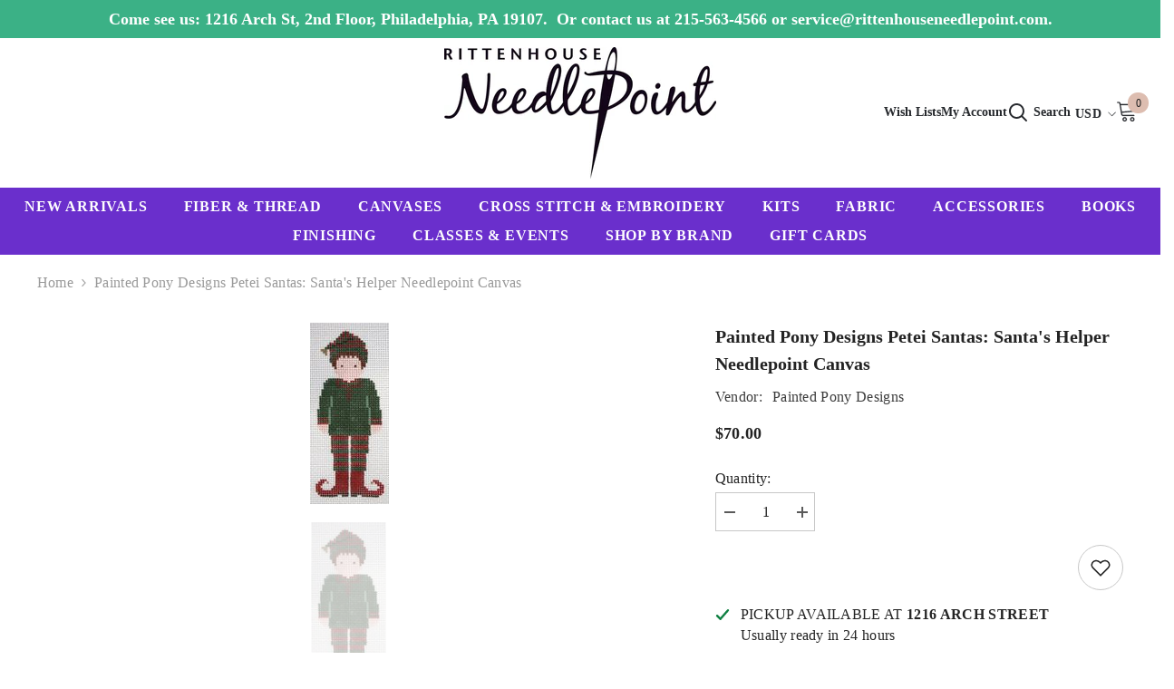

--- FILE ---
content_type: text/html; charset=utf-8
request_url: https://rittenhouseneedlepoint.com/products/santa-s-helper-270
body_size: 78270
content:
<!doctype html><html class="no-js" lang="en">
    <head>
        <meta charset="utf-8">
        <meta http-equiv="X-UA-Compatible" content="IE=edge">
        <meta name="viewport" content="width=device-width,initial-scale=1">
        <meta name="theme-color" content="">
        <link rel="canonical" href="https://rittenhouseneedlepoint.com/products/santa-s-helper-270">
        <link rel="canonical" href="https://rittenhouseneedlepoint.com/products/santa-s-helper-270" canonical-shop-url="https://rittenhouseneedlepoint.com/"><link rel="shortcut icon" href="//rittenhouseneedlepoint.com/cdn/shop/files/FaviconNeedle2_32x32.png?v=1694813260" type="image/png"><link rel="preconnect" href="https://cdn.shopify.com" crossorigin>
        <title>Painted Pony Designs Santa&#39;s Helper 270 Needlepoint Canvas  &ndash; Rittenhouse Needlepoint</title><meta name="description" content="A beautiful hand painted needlepoint canvas from Painted Pony Designs. Petei Designs.">

<meta property="og:site_name" content="Rittenhouse Needlepoint">
<meta property="og:url" content="https://rittenhouseneedlepoint.com/products/santa-s-helper-270">
<meta property="og:title" content="Painted Pony Designs Santa&#39;s Helper 270 Needlepoint Canvas">
<meta property="og:type" content="product">
<meta property="og:description" content="A beautiful hand painted needlepoint canvas from Painted Pony Designs. Petei Designs."><meta property="og:image" content="http://rittenhouseneedlepoint.com/cdn/shop/files/81223_def.jpg?v=1694697234">
  <meta property="og:image:secure_url" content="https://rittenhouseneedlepoint.com/cdn/shop/files/81223_def.jpg?v=1694697234">
  <meta property="og:image:width" content="87">
  <meta property="og:image:height" content="200"><meta property="og:price:amount" content="70.00">
  <meta property="og:price:currency" content="USD"><meta name="twitter:card" content="summary_large_image">
<meta name="twitter:title" content="Painted Pony Designs Santa&#39;s Helper 270 Needlepoint Canvas">
<meta name="twitter:description" content="A beautiful hand painted needlepoint canvas from Painted Pony Designs. Petei Designs.">

        <script>window.performance && window.performance.mark && window.performance.mark('shopify.content_for_header.start');</script><meta name="google-site-verification" content="jGt_GMu0bzf6807oAgmdPFFSu89Uzb0yati1YfIFM0o">
<meta name="facebook-domain-verification" content="encl67pcnummh8y3irdieg9qme63b9">
<meta id="shopify-digital-wallet" name="shopify-digital-wallet" content="/79073411352/digital_wallets/dialog">
<meta name="shopify-checkout-api-token" content="d846b7a41ba806ce8fc48544a1bdda08">
<meta id="in-context-paypal-metadata" data-shop-id="79073411352" data-venmo-supported="false" data-environment="production" data-locale="en_US" data-paypal-v4="true" data-currency="USD">
<link rel="alternate" type="application/json+oembed" href="https://rittenhouseneedlepoint.com/products/santa-s-helper-270.oembed">
<script async="async" src="/checkouts/internal/preloads.js?locale=en-US"></script>
<link rel="preconnect" href="https://shop.app" crossorigin="anonymous">
<script async="async" src="https://shop.app/checkouts/internal/preloads.js?locale=en-US&shop_id=79073411352" crossorigin="anonymous"></script>
<script id="apple-pay-shop-capabilities" type="application/json">{"shopId":79073411352,"countryCode":"US","currencyCode":"USD","merchantCapabilities":["supports3DS"],"merchantId":"gid:\/\/shopify\/Shop\/79073411352","merchantName":"Rittenhouse Needlepoint","requiredBillingContactFields":["postalAddress","email"],"requiredShippingContactFields":["postalAddress","email"],"shippingType":"shipping","supportedNetworks":["visa","masterCard","amex","discover","elo","jcb"],"total":{"type":"pending","label":"Rittenhouse Needlepoint","amount":"1.00"},"shopifyPaymentsEnabled":true,"supportsSubscriptions":true}</script>
<script id="shopify-features" type="application/json">{"accessToken":"d846b7a41ba806ce8fc48544a1bdda08","betas":["rich-media-storefront-analytics"],"domain":"rittenhouseneedlepoint.com","predictiveSearch":true,"shopId":79073411352,"locale":"en"}</script>
<script>var Shopify = Shopify || {};
Shopify.shop = "rittenhouseneedlepoint.myshopify.com";
Shopify.locale = "en";
Shopify.currency = {"active":"USD","rate":"1.0"};
Shopify.country = "US";
Shopify.theme = {"name":"Copy of Ella-6-5-2-theme-source","id":165086986520,"schema_name":"Ella","schema_version":"6.5.2","theme_store_id":null,"role":"main"};
Shopify.theme.handle = "null";
Shopify.theme.style = {"id":null,"handle":null};
Shopify.cdnHost = "rittenhouseneedlepoint.com/cdn";
Shopify.routes = Shopify.routes || {};
Shopify.routes.root = "/";</script>
<script type="module">!function(o){(o.Shopify=o.Shopify||{}).modules=!0}(window);</script>
<script>!function(o){function n(){var o=[];function n(){o.push(Array.prototype.slice.apply(arguments))}return n.q=o,n}var t=o.Shopify=o.Shopify||{};t.loadFeatures=n(),t.autoloadFeatures=n()}(window);</script>
<script>
  window.ShopifyPay = window.ShopifyPay || {};
  window.ShopifyPay.apiHost = "shop.app\/pay";
  window.ShopifyPay.redirectState = null;
</script>
<script id="shop-js-analytics" type="application/json">{"pageType":"product"}</script>
<script defer="defer" async type="module" src="//rittenhouseneedlepoint.com/cdn/shopifycloud/shop-js/modules/v2/client.init-shop-cart-sync_BN7fPSNr.en.esm.js"></script>
<script defer="defer" async type="module" src="//rittenhouseneedlepoint.com/cdn/shopifycloud/shop-js/modules/v2/chunk.common_Cbph3Kss.esm.js"></script>
<script defer="defer" async type="module" src="//rittenhouseneedlepoint.com/cdn/shopifycloud/shop-js/modules/v2/chunk.modal_DKumMAJ1.esm.js"></script>
<script type="module">
  await import("//rittenhouseneedlepoint.com/cdn/shopifycloud/shop-js/modules/v2/client.init-shop-cart-sync_BN7fPSNr.en.esm.js");
await import("//rittenhouseneedlepoint.com/cdn/shopifycloud/shop-js/modules/v2/chunk.common_Cbph3Kss.esm.js");
await import("//rittenhouseneedlepoint.com/cdn/shopifycloud/shop-js/modules/v2/chunk.modal_DKumMAJ1.esm.js");

  window.Shopify.SignInWithShop?.initShopCartSync?.({"fedCMEnabled":true,"windoidEnabled":true});

</script>
<script defer="defer" async type="module" src="//rittenhouseneedlepoint.com/cdn/shopifycloud/shop-js/modules/v2/client.payment-terms_BxzfvcZJ.en.esm.js"></script>
<script defer="defer" async type="module" src="//rittenhouseneedlepoint.com/cdn/shopifycloud/shop-js/modules/v2/chunk.common_Cbph3Kss.esm.js"></script>
<script defer="defer" async type="module" src="//rittenhouseneedlepoint.com/cdn/shopifycloud/shop-js/modules/v2/chunk.modal_DKumMAJ1.esm.js"></script>
<script type="module">
  await import("//rittenhouseneedlepoint.com/cdn/shopifycloud/shop-js/modules/v2/client.payment-terms_BxzfvcZJ.en.esm.js");
await import("//rittenhouseneedlepoint.com/cdn/shopifycloud/shop-js/modules/v2/chunk.common_Cbph3Kss.esm.js");
await import("//rittenhouseneedlepoint.com/cdn/shopifycloud/shop-js/modules/v2/chunk.modal_DKumMAJ1.esm.js");

  
</script>
<script>
  window.Shopify = window.Shopify || {};
  if (!window.Shopify.featureAssets) window.Shopify.featureAssets = {};
  window.Shopify.featureAssets['shop-js'] = {"shop-cart-sync":["modules/v2/client.shop-cart-sync_CJVUk8Jm.en.esm.js","modules/v2/chunk.common_Cbph3Kss.esm.js","modules/v2/chunk.modal_DKumMAJ1.esm.js"],"init-fed-cm":["modules/v2/client.init-fed-cm_7Fvt41F4.en.esm.js","modules/v2/chunk.common_Cbph3Kss.esm.js","modules/v2/chunk.modal_DKumMAJ1.esm.js"],"init-shop-email-lookup-coordinator":["modules/v2/client.init-shop-email-lookup-coordinator_Cc088_bR.en.esm.js","modules/v2/chunk.common_Cbph3Kss.esm.js","modules/v2/chunk.modal_DKumMAJ1.esm.js"],"init-windoid":["modules/v2/client.init-windoid_hPopwJRj.en.esm.js","modules/v2/chunk.common_Cbph3Kss.esm.js","modules/v2/chunk.modal_DKumMAJ1.esm.js"],"shop-button":["modules/v2/client.shop-button_B0jaPSNF.en.esm.js","modules/v2/chunk.common_Cbph3Kss.esm.js","modules/v2/chunk.modal_DKumMAJ1.esm.js"],"shop-cash-offers":["modules/v2/client.shop-cash-offers_DPIskqss.en.esm.js","modules/v2/chunk.common_Cbph3Kss.esm.js","modules/v2/chunk.modal_DKumMAJ1.esm.js"],"shop-toast-manager":["modules/v2/client.shop-toast-manager_CK7RT69O.en.esm.js","modules/v2/chunk.common_Cbph3Kss.esm.js","modules/v2/chunk.modal_DKumMAJ1.esm.js"],"init-shop-cart-sync":["modules/v2/client.init-shop-cart-sync_BN7fPSNr.en.esm.js","modules/v2/chunk.common_Cbph3Kss.esm.js","modules/v2/chunk.modal_DKumMAJ1.esm.js"],"init-customer-accounts-sign-up":["modules/v2/client.init-customer-accounts-sign-up_CfPf4CXf.en.esm.js","modules/v2/client.shop-login-button_DeIztwXF.en.esm.js","modules/v2/chunk.common_Cbph3Kss.esm.js","modules/v2/chunk.modal_DKumMAJ1.esm.js"],"pay-button":["modules/v2/client.pay-button_CgIwFSYN.en.esm.js","modules/v2/chunk.common_Cbph3Kss.esm.js","modules/v2/chunk.modal_DKumMAJ1.esm.js"],"init-customer-accounts":["modules/v2/client.init-customer-accounts_DQ3x16JI.en.esm.js","modules/v2/client.shop-login-button_DeIztwXF.en.esm.js","modules/v2/chunk.common_Cbph3Kss.esm.js","modules/v2/chunk.modal_DKumMAJ1.esm.js"],"avatar":["modules/v2/client.avatar_BTnouDA3.en.esm.js"],"init-shop-for-new-customer-accounts":["modules/v2/client.init-shop-for-new-customer-accounts_CsZy_esa.en.esm.js","modules/v2/client.shop-login-button_DeIztwXF.en.esm.js","modules/v2/chunk.common_Cbph3Kss.esm.js","modules/v2/chunk.modal_DKumMAJ1.esm.js"],"shop-follow-button":["modules/v2/client.shop-follow-button_BRMJjgGd.en.esm.js","modules/v2/chunk.common_Cbph3Kss.esm.js","modules/v2/chunk.modal_DKumMAJ1.esm.js"],"checkout-modal":["modules/v2/client.checkout-modal_B9Drz_yf.en.esm.js","modules/v2/chunk.common_Cbph3Kss.esm.js","modules/v2/chunk.modal_DKumMAJ1.esm.js"],"shop-login-button":["modules/v2/client.shop-login-button_DeIztwXF.en.esm.js","modules/v2/chunk.common_Cbph3Kss.esm.js","modules/v2/chunk.modal_DKumMAJ1.esm.js"],"lead-capture":["modules/v2/client.lead-capture_DXYzFM3R.en.esm.js","modules/v2/chunk.common_Cbph3Kss.esm.js","modules/v2/chunk.modal_DKumMAJ1.esm.js"],"shop-login":["modules/v2/client.shop-login_CA5pJqmO.en.esm.js","modules/v2/chunk.common_Cbph3Kss.esm.js","modules/v2/chunk.modal_DKumMAJ1.esm.js"],"payment-terms":["modules/v2/client.payment-terms_BxzfvcZJ.en.esm.js","modules/v2/chunk.common_Cbph3Kss.esm.js","modules/v2/chunk.modal_DKumMAJ1.esm.js"]};
</script>
<script>(function() {
  var isLoaded = false;
  function asyncLoad() {
    if (isLoaded) return;
    isLoaded = true;
    var urls = ["\/\/cdn.shopify.com\/proxy\/973a58b8288ca17e568a55dcb7764d962096ce247c3538b9857d57afc330f5ff\/bingshoppingtool-t2app-prod.trafficmanager.net\/api\/ShopifyMT\/v1\/uet\/tracking_script?shop=rittenhouseneedlepoint.myshopify.com\u0026sp-cache-control=cHVibGljLCBtYXgtYWdlPTkwMA","https:\/\/cloudsearch-1f874.kxcdn.com\/shopify.js?widgetDisabled=1\u0026filtersEnabled=1\u0026appEmbedOnly=1\u0026shop=rittenhouseneedlepoint.myshopify.com"];
    for (var i = 0; i < urls.length; i++) {
      var s = document.createElement('script');
      s.type = 'text/javascript';
      s.async = true;
      s.src = urls[i];
      var x = document.getElementsByTagName('script')[0];
      x.parentNode.insertBefore(s, x);
    }
  };
  if(window.attachEvent) {
    window.attachEvent('onload', asyncLoad);
  } else {
    window.addEventListener('load', asyncLoad, false);
  }
})();</script>
<script id="__st">var __st={"a":79073411352,"offset":-18000,"reqid":"0c240576-b7cf-45a0-b6d4-e9069f77e9d5-1769817824","pageurl":"rittenhouseneedlepoint.com\/products\/santa-s-helper-270","u":"96f01c376855","p":"product","rtyp":"product","rid":8628624261400};</script>
<script>window.ShopifyPaypalV4VisibilityTracking = true;</script>
<script id="captcha-bootstrap">!function(){'use strict';const t='contact',e='account',n='new_comment',o=[[t,t],['blogs',n],['comments',n],[t,'customer']],c=[[e,'customer_login'],[e,'guest_login'],[e,'recover_customer_password'],[e,'create_customer']],r=t=>t.map((([t,e])=>`form[action*='/${t}']:not([data-nocaptcha='true']) input[name='form_type'][value='${e}']`)).join(','),a=t=>()=>t?[...document.querySelectorAll(t)].map((t=>t.form)):[];function s(){const t=[...o],e=r(t);return a(e)}const i='password',u='form_key',d=['recaptcha-v3-token','g-recaptcha-response','h-captcha-response',i],f=()=>{try{return window.sessionStorage}catch{return}},m='__shopify_v',_=t=>t.elements[u];function p(t,e,n=!1){try{const o=window.sessionStorage,c=JSON.parse(o.getItem(e)),{data:r}=function(t){const{data:e,action:n}=t;return t[m]||n?{data:e,action:n}:{data:t,action:n}}(c);for(const[e,n]of Object.entries(r))t.elements[e]&&(t.elements[e].value=n);n&&o.removeItem(e)}catch(o){console.error('form repopulation failed',{error:o})}}const l='form_type',E='cptcha';function T(t){t.dataset[E]=!0}const w=window,h=w.document,L='Shopify',v='ce_forms',y='captcha';let A=!1;((t,e)=>{const n=(g='f06e6c50-85a8-45c8-87d0-21a2b65856fe',I='https://cdn.shopify.com/shopifycloud/storefront-forms-hcaptcha/ce_storefront_forms_captcha_hcaptcha.v1.5.2.iife.js',D={infoText:'Protected by hCaptcha',privacyText:'Privacy',termsText:'Terms'},(t,e,n)=>{const o=w[L][v],c=o.bindForm;if(c)return c(t,g,e,D).then(n);var r;o.q.push([[t,g,e,D],n]),r=I,A||(h.body.append(Object.assign(h.createElement('script'),{id:'captcha-provider',async:!0,src:r})),A=!0)});var g,I,D;w[L]=w[L]||{},w[L][v]=w[L][v]||{},w[L][v].q=[],w[L][y]=w[L][y]||{},w[L][y].protect=function(t,e){n(t,void 0,e),T(t)},Object.freeze(w[L][y]),function(t,e,n,w,h,L){const[v,y,A,g]=function(t,e,n){const i=e?o:[],u=t?c:[],d=[...i,...u],f=r(d),m=r(i),_=r(d.filter((([t,e])=>n.includes(e))));return[a(f),a(m),a(_),s()]}(w,h,L),I=t=>{const e=t.target;return e instanceof HTMLFormElement?e:e&&e.form},D=t=>v().includes(t);t.addEventListener('submit',(t=>{const e=I(t);if(!e)return;const n=D(e)&&!e.dataset.hcaptchaBound&&!e.dataset.recaptchaBound,o=_(e),c=g().includes(e)&&(!o||!o.value);(n||c)&&t.preventDefault(),c&&!n&&(function(t){try{if(!f())return;!function(t){const e=f();if(!e)return;const n=_(t);if(!n)return;const o=n.value;o&&e.removeItem(o)}(t);const e=Array.from(Array(32),(()=>Math.random().toString(36)[2])).join('');!function(t,e){_(t)||t.append(Object.assign(document.createElement('input'),{type:'hidden',name:u})),t.elements[u].value=e}(t,e),function(t,e){const n=f();if(!n)return;const o=[...t.querySelectorAll(`input[type='${i}']`)].map((({name:t})=>t)),c=[...d,...o],r={};for(const[a,s]of new FormData(t).entries())c.includes(a)||(r[a]=s);n.setItem(e,JSON.stringify({[m]:1,action:t.action,data:r}))}(t,e)}catch(e){console.error('failed to persist form',e)}}(e),e.submit())}));const S=(t,e)=>{t&&!t.dataset[E]&&(n(t,e.some((e=>e===t))),T(t))};for(const o of['focusin','change'])t.addEventListener(o,(t=>{const e=I(t);D(e)&&S(e,y())}));const B=e.get('form_key'),M=e.get(l),P=B&&M;t.addEventListener('DOMContentLoaded',(()=>{const t=y();if(P)for(const e of t)e.elements[l].value===M&&p(e,B);[...new Set([...A(),...v().filter((t=>'true'===t.dataset.shopifyCaptcha))])].forEach((e=>S(e,t)))}))}(h,new URLSearchParams(w.location.search),n,t,e,['guest_login'])})(!0,!0)}();</script>
<script integrity="sha256-4kQ18oKyAcykRKYeNunJcIwy7WH5gtpwJnB7kiuLZ1E=" data-source-attribution="shopify.loadfeatures" defer="defer" src="//rittenhouseneedlepoint.com/cdn/shopifycloud/storefront/assets/storefront/load_feature-a0a9edcb.js" crossorigin="anonymous"></script>
<script crossorigin="anonymous" defer="defer" src="//rittenhouseneedlepoint.com/cdn/shopifycloud/storefront/assets/shopify_pay/storefront-65b4c6d7.js?v=20250812"></script>
<script data-source-attribution="shopify.dynamic_checkout.dynamic.init">var Shopify=Shopify||{};Shopify.PaymentButton=Shopify.PaymentButton||{isStorefrontPortableWallets:!0,init:function(){window.Shopify.PaymentButton.init=function(){};var t=document.createElement("script");t.src="https://rittenhouseneedlepoint.com/cdn/shopifycloud/portable-wallets/latest/portable-wallets.en.js",t.type="module",document.head.appendChild(t)}};
</script>
<script data-source-attribution="shopify.dynamic_checkout.buyer_consent">
  function portableWalletsHideBuyerConsent(e){var t=document.getElementById("shopify-buyer-consent"),n=document.getElementById("shopify-subscription-policy-button");t&&n&&(t.classList.add("hidden"),t.setAttribute("aria-hidden","true"),n.removeEventListener("click",e))}function portableWalletsShowBuyerConsent(e){var t=document.getElementById("shopify-buyer-consent"),n=document.getElementById("shopify-subscription-policy-button");t&&n&&(t.classList.remove("hidden"),t.removeAttribute("aria-hidden"),n.addEventListener("click",e))}window.Shopify?.PaymentButton&&(window.Shopify.PaymentButton.hideBuyerConsent=portableWalletsHideBuyerConsent,window.Shopify.PaymentButton.showBuyerConsent=portableWalletsShowBuyerConsent);
</script>
<script data-source-attribution="shopify.dynamic_checkout.cart.bootstrap">document.addEventListener("DOMContentLoaded",(function(){function t(){return document.querySelector("shopify-accelerated-checkout-cart, shopify-accelerated-checkout")}if(t())Shopify.PaymentButton.init();else{new MutationObserver((function(e,n){t()&&(Shopify.PaymentButton.init(),n.disconnect())})).observe(document.body,{childList:!0,subtree:!0})}}));
</script>
<script id='scb4127' type='text/javascript' async='' src='https://rittenhouseneedlepoint.com/cdn/shopifycloud/privacy-banner/storefront-banner.js'></script><link id="shopify-accelerated-checkout-styles" rel="stylesheet" media="screen" href="https://rittenhouseneedlepoint.com/cdn/shopifycloud/portable-wallets/latest/accelerated-checkout-backwards-compat.css" crossorigin="anonymous">
<style id="shopify-accelerated-checkout-cart">
        #shopify-buyer-consent {
  margin-top: 1em;
  display: inline-block;
  width: 100%;
}

#shopify-buyer-consent.hidden {
  display: none;
}

#shopify-subscription-policy-button {
  background: none;
  border: none;
  padding: 0;
  text-decoration: underline;
  font-size: inherit;
  cursor: pointer;
}

#shopify-subscription-policy-button::before {
  box-shadow: none;
}

      </style>
<script id="sections-script" data-sections="header-navigation-basic,header-navigation-plain,header-mobile" defer="defer" src="//rittenhouseneedlepoint.com/cdn/shop/t/3/compiled_assets/scripts.js?v=13667"></script>
<script>window.performance && window.performance.mark && window.performance.mark('shopify.content_for_header.end');</script>
        <style>@import url('https://fonts.googleapis.com/css?family=Optima:300,300i,400,400i,500,500i,600,600i,700,700i,800,800i&display=swap');
                :root {
        --font-family-1: Optima;
        --font-family-2: Optima;

        /* Settings Body */--font-body-family: Optima;--font-body-size: 16px;--font-body-weight: 400;--body-line-height: 22px;--body-letter-spacing: .02em;

        /* Settings Heading */--font-heading-family: Optima;--font-heading-size: 16px;--font-heading-weight: 700;--font-heading-style: normal;--heading-line-height: 24px;--heading-letter-spacing: .05em;--heading-text-transform: uppercase;--heading-border-height: 2px;

        /* Menu Lv1 */--font-menu-lv1-family: Optima;--font-menu-lv1-size: 16px;--font-menu-lv1-weight: 700;--menu-lv1-line-height: 22px;--menu-lv1-letter-spacing: .05em;--menu-lv1-text-transform: uppercase;

        /* Menu Lv2 */--font-menu-lv2-family: Optima;--font-menu-lv2-size: 16px;--font-menu-lv2-weight: 400;--menu-lv2-line-height: 22px;--menu-lv2-letter-spacing: .02em;--menu-lv2-text-transform: capitalize;

        /* Menu Lv3 */--font-menu-lv3-family: Optima;--font-menu-lv3-size: 16px;--font-menu-lv3-weight: 400;--menu-lv3-line-height: 22px;--menu-lv3-letter-spacing: .02em;--menu-lv3-text-transform: capitalize;

        /* Mega Menu Lv2 */--font-mega-menu-lv2-family: Optima;--font-mega-menu-lv2-size: 16px;--font-mega-menu-lv2-weight: 600;--font-mega-menu-lv2-style: normal;--mega-menu-lv2-line-height: 22px;--mega-menu-lv2-letter-spacing: .02em;--mega-menu-lv2-text-transform: uppercase;

        /* Mega Menu Lv3 */--font-mega-menu-lv3-family: Optima;--font-mega-menu-lv3-size: 16px;--font-mega-menu-lv3-weight: 400;--mega-menu-lv3-line-height: 22px;--mega-menu-lv3-letter-spacing: .02em;--mega-menu-lv3-text-transform: capitalize;

        /* Product Card Title */--product-title-font: Optima;--product-title-font-size : 16px;--product-title-font-weight : 400;--product-title-line-height: 22px;--product-title-letter-spacing: .02em;--product-title-line-text : 2;--product-title-text-transform : capitalize;--product-title-margin-bottom: 10px;

        /* Product Card Vendor */--product-vendor-font: Optima;--product-vendor-font-size : 16px;--product-vendor-font-weight : 400;--product-vendor-font-style : normal;--product-vendor-line-height: 22px;--product-vendor-letter-spacing: .02em;--product-vendor-text-transform : uppercase;--product-vendor-margin-bottom: 0px;--product-vendor-margin-top: 0px;

        /* Product Card Price */--product-price-font: Optima;--product-price-font-size : 16px;--product-price-font-weight : 600;--product-price-line-height: 22px;--product-price-letter-spacing: .02em;--product-price-margin-top: 0px;--product-price-margin-bottom: 13px;

        /* Product Card Badge */--badge-font: Optima;--badge-font-size : 16px;--badge-font-weight : 400;--badge-text-transform : capitalize;--badge-letter-spacing: .02em;--badge-line-height: 20px;--badge-border-radius: 0px;--badge-padding-top: 0px;--badge-padding-bottom: 0px;--badge-padding-left-right: 8px;--badge-postion-top: 0px;--badge-postion-left-right: 0px;

        /* Product Quickview */
        --product-quickview-font-size : 16px; --product-quickview-line-height: 23px; --product-quickview-border-radius: 1px; --product-quickview-padding-top: 0px; --product-quickview-padding-bottom: 0px; --product-quickview-padding-left-right: 7px; --product-quickview-sold-out-product: #e95144;--product-quickview-box-shadow: none;/* Blog Card Tile */--blog-title-font: Optima;--blog-title-font-size : 20px; --blog-title-font-weight : 700; --blog-title-line-height: 29px; --blog-title-letter-spacing: .09em; --blog-title-text-transform : uppercase;

        /* Blog Card Info (Date, Author) */--blog-info-font: Optima;--blog-info-font-size : 16px; --blog-info-font-weight : 400; --blog-info-line-height: 20px; --blog-info-letter-spacing: .02em; --blog-info-text-transform : uppercase;

        /* Button 1 */--btn-1-font-family: Optima;--btn-1-font-size: 16px; --btn-1-font-weight: 700; --btn-1-text-transform: uppercase; --btn-1-line-height: 22px; --btn-1-letter-spacing: .05em; --btn-1-text-align: center; --btn-1-border-radius: 0px; --btn-1-border-width: 1px; --btn-1-border-style: solid; --btn-1-padding-top: 10px; --btn-1-padding-bottom: 10px; --btn-1-horizontal-length: 0px; --btn-1-vertical-length: 0px; --btn-1-blur-radius: 0px; --btn-1-spread: 0px;
        --btn-1-all-bg-opacity-hover: rgba(0, 0, 0, 0.5);--btn-1-inset: ;/* Button 2 */--btn-2-font-family: Optima;--btn-2-font-size: 18px; --btn-2-font-weight: 700; --btn-2-text-transform: uppercase; --btn-2-line-height: 23px; --btn-2-letter-spacing: .05em; --btn-2-text-align: right; --btn-2-border-radius: 6px; --btn-2-border-width: 1px; --btn-2-border-style: solid; --btn-2-padding-top: 20px; --btn-2-padding-bottom: 20px; --btn-2-horizontal-length: 4px; --btn-2-vertical-length: 4px; --btn-2-blur-radius: 7px; --btn-2-spread: 0px;
        --btn-2-all-bg-opacity: rgba(25, 145, 226, 0.5);--btn-2-all-bg-opacity-hover: rgba(0, 0, 0, 0.5);--btn-2-inset: ;/* Button 3 */--btn-3-font-family: Optima;--btn-3-font-size: 16px; --btn-3-font-weight: 700; --btn-3-text-transform: uppercase; --btn-3-line-height: 22px; --btn-3-letter-spacing: .05em; --btn-3-text-align: center; --btn-3-border-radius: 0px; --btn-3-border-width: 1px; --btn-3-border-style: solid; --btn-3-padding-top: 10px; --btn-3-padding-bottom: 10px; --btn-3-horizontal-length: 0px; --btn-3-vertical-length: 0px; --btn-3-blur-radius: 0px; --btn-3-spread: 0px;
        --btn-3-all-bg-opacity: rgba(0, 0, 0, 0.1);--btn-3-all-bg-opacity-hover: rgba(0, 0, 0, 0.1);--btn-3-inset: ;/* Footer Heading */--footer-heading-font-family: Optima;--footer-heading-font-size : 15px; --footer-heading-font-weight : 600; --footer-heading-line-height : 22px; --footer-heading-letter-spacing : .05em; --footer-heading-text-transform : uppercase;

        /* Footer Link */--footer-link-font-family: Optima;--footer-link-font-size : 12px; --footer-link-font-weight : ; --footer-link-line-height : 28px; --footer-link-letter-spacing : .02em; --footer-link-text-transform : capitalize;

        /* Page Title */--font-page-title-family: Optima;--font-page-title-size: 20px; --font-page-title-weight: 700; --font-page-title-style: normal; --page-title-line-height: 20px; --page-title-letter-spacing: .05em; --page-title-text-transform: uppercase;

        /* Font Product Tab Title */
        --font-tab-type-1: Optima; --font-tab-type-2: Optima;

        /* Text Size */
        --text-size-font-size : 12px; --text-size-font-weight : 400; --text-size-line-height : 22px; --text-size-letter-spacing : 0; --text-size-text-transform : uppercase; --text-size-color : #787878;

        /* Font Weight */
        --font-weight-normal: 400; --font-weight-medium: 500; --font-weight-semibold: 600; --font-weight-bold: 700; --font-weight-bolder: 800; --font-weight-black: 900;

        /* Radio Button */
        --form-label-checkbox-before-bg: #fff; --form-label-checkbox-before-border: #cecece; --form-label-checkbox-before-bg-checked: #000;

        /* Conatiner */
        --body-custom-width-container: 1600px;

        /* Layout Boxed */
        --color-background-layout-boxed: #f8f8f8;/* Arrow */
        --position-horizontal-slick-arrow: 0;

        /* General Color*/
        --color-text: #232323; --color-text2: #969696; --color-global: #232323; --color-white: #FFFFFF; --color-grey: #868686; --color-black: #202020; --color-base-text-rgb: 35, 35, 35; --color-base-text2-rgb: 150, 150, 150; --color-background: #ffffff; --color-background-rgb: 255, 255, 255; --color-background-overylay: rgba(255, 255, 255, 0.9); --color-base-accent-text: ; --color-base-accent-1: ; --color-base-accent-2: ; --color-link: #232323; --color-link-hover: #232323; --color-error: #D93333; --color-error-bg: #FCEEEE; --color-success: #5A5A5A; --color-success-bg: #DFF0D8; --color-info: #202020; --color-info-bg: #FFF2DD; --color-link-underline: rgba(35, 35, 35, 0.5); --color-breadcrumb: #999999; --colors-breadcrumb-hover: #232323;--colors-breadcrumb-active: #999999; --border-global: #e6e6e6; --bg-global: #fafafa; --bg-planceholder: #ffffff; --color-warning: #fff; --bg-warning: #e0b252; --color-background-10 : #e9e9e9; --color-background-20 : #d3d3d3; --color-background-30 : #bdbdbd; --color-background-50 : #919191; --color-background-global : #919191;

        /* Arrow Color */
        --arrow-color: #323232; --arrow-background-color: #fff; --arrow-border-color: #ccc;--arrow-color-hover: #323232;--arrow-background-color-hover: #f8f8f8;--arrow-border-color-hover: #f8f8f8;--arrow-width: 35px;--arrow-height: 35px;--arrow-size: px;--arrow-size-icon: 17px;--arrow-border-radius: 50%;--arrow-border-width: 1px;--arrow-width-half: -17px;

        /* Pagination Color */
        --pagination-item-color: #3c3c3c; --pagination-item-color-active: #3c3c3c; --pagination-item-bg-color: #fff;--pagination-item-bg-color-active: #fff;--pagination-item-border-color: #fff;--pagination-item-border-color-active: #ffffff;--pagination-arrow-color: #3c3c3c;--pagination-arrow-color-active: #3c3c3c;--pagination-arrow-bg-color: #fff;--pagination-arrow-bg-color-active: #fff;--pagination-arrow-border-color: #fff;--pagination-arrow-border-color-active: #fff;

        /* Dots Color */
        --dots-color: transparent;--dots-border-color: #323232;--dots-color-active: #323232;--dots-border-color-active: #323232;--dots-style2-background-opacity: #00000050;--dots-width: 12px;--dots-height: 12px;

        /* Button Color */
        --btn-1-color: #FFFFFF;--btn-1-bg: #232323;--btn-1-border: #232323;--btn-1-color-hover: #232323;--btn-1-bg-hover: #ffffff;--btn-1-border-hover: #232323;
        --btn-2-color: #232323;--btn-2-bg: #FFFFFF;--btn-2-border: #727272;--btn-2-color-hover: #FFFFFF;--btn-2-bg-hover: #232323;--btn-2-border-hover: #232323;
        --btn-3-color: #FFFFFF;--btn-3-bg: #e9514b;--btn-3-border: #e9514b;--btn-3-color-hover: #ffffff;--btn-3-bg-hover: #e9514b;--btn-3-border-hover: #e9514b;
        --anchor-transition: all ease .3s;--bg-white: #ffffff;--bg-black: #000000;--bg-grey: #808080;--icon: var(--color-text);--text-cart: #3c3c3c;--duration-short: 100ms;--duration-default: 350ms;--duration-long: 500ms;--form-input-bg: #ffffff;--form-input-border: #c7c7c7;--form-input-color: #232323;--form-input-placeholder: #868686;--form-label: #232323;

        --new-badge-color: #232323;--new-badge-bg: #FFFFFF;--sale-badge-color: #ffffff;--sale-badge-bg: #e95144;--sold-out-badge-color: #ffffff;--sold-out-badge-bg: #c1c1c1;--custom-badge-color: #ffffff;--custom-badge-bg: #1991e2;--bundle-badge-color: #ffffff;--bundle-badge-bg: #232323;
        
        --product-title-color : #232323;--product-title-color-hover : #232323;--product-vendor-color : #969696;--product-price-color : #000000;--product-sale-price-color : #232323;--product-compare-price-color : #969696;--product-review-full-color : #000000;--product-review-empty-color : #A4A4A4;

        --product-swatch-border : #cbcbcb;--product-swatch-border-active : #232323;--product-swatch-width : 40px;--product-swatch-height : 40px;--product-swatch-border-radius : 0px;--product-swatch-color-width : 40px;--product-swatch-color-height : 40px;--product-swatch-color-border-radius : 20px;

        --product-wishlist-color : #000000;--product-wishlist-bg : #ffffff;--product-wishlist-border : transparent;--product-wishlist-color-added : #ffffff;--product-wishlist-bg-added : #000000;--product-wishlist-border-added : transparent;--product-compare-color : #000000;--product-compare-bg : #FFFFFF;--product-compare-color-added : #D12442; --product-compare-bg-added : #FFFFFF; --product-hot-stock-text-color : #d62828; --product-quick-view-color : #000000; --product-cart-image-fit : contain; --product-title-variant-font-size: 12px;--product-quick-view-bg : #FFFFFF;--product-quick-view-bg-above-button: rgba(255, 255, 255, 0.7);--product-quick-view-color-hover : #FFFFFF;--product-quick-view-bg-hover : #000000;--product-action-color : #FFFFFF;--product-action-bg : #232323;--product-action-border : #000000;--product-action-color-hover : #FFFFFF;--product-action-bg-hover : #232323;--product-action-border-hover : #232323;

        /* Multilevel Category Filter */
        --color-label-multiLevel-categories: #232323;--bg-label-multiLevel-categories: #fff;--color-button-multiLevel-categories: #fff;--bg-button-multiLevel-categories: #ff8b21;--border-button-multiLevel-categories: transparent;--hover-color-button-multiLevel-categories: #fff;--hover-bg-button-multiLevel-categories: #ff8b21;--cart-item-bg : #ffffff;--cart-item-border : #e8e8e8;--cart-item-border-width : 1px;--cart-item-border-style : solid;--w-product-swatch-custom: 30px;--h-product-swatch-custom: 30px;--w-product-swatch-custom-mb: 20px;--h-product-swatch-custom-mb: 20px;--font-size-product-swatch-more: 12px;--swatch-border : #cbcbcb;--swatch-border-active : #232323;

        --variant-size: #232323;--variant-size-border: #e7e7e7;--variant-size-bg: #ffffff;--variant-size-hover: #ffffff;--variant-size-border-hover: #232323;--variant-size-bg-hover: #232323;--variant-bg : #ffffff; --variant-color : #232323; --variant-bg-active : #ffffff; --variant-color-active : #232323;

        --fontsize-text-social: 12px;
        --page-content-distance: 64px;--sidebar-content-distance: 40px;--button-transition-ease: cubic-bezier(.25,.46,.45,.94);

        /* Loading Spinner Color */
        --spinner-top-color: #fc0; --spinner-right-color: #4dd4c6; --spinner-bottom-color: #f00; --spinner-left-color: #f6f6f6;

        /* Product Card Marquee */
        --product-marquee-background-color: ;--product-marquee-text-color: #FFFFFF;--product-marquee-text-size: 14px;--product-marquee-text-mobile-size: 14px;--product-marquee-text-weight: 400;--product-marquee-text-transform: none;--product-marquee-text-style: italic;--product-marquee-speed: ; --product-marquee-line-height: calc(var(--product-marquee-text-mobile-size) * 1.5);
    }
</style>
        <link href="//rittenhouseneedlepoint.com/cdn/shop/t/3/assets/base.css?v=95464725953280667551764002538" rel="stylesheet" type="text/css" media="all" />
<link href="//rittenhouseneedlepoint.com/cdn/shop/t/3/assets/custom.css?v=125762507538857145941762761207" rel="stylesheet" type="text/css" media="all" />
<link href="//rittenhouseneedlepoint.com/cdn/shop/t/3/assets/animated.css?v=118618079748618006641707677991" rel="stylesheet" type="text/css" media="all" />
<link href="//rittenhouseneedlepoint.com/cdn/shop/t/3/assets/component-card.css?v=157702676229283671101707678007" rel="stylesheet" type="text/css" media="all" />
<link href="//rittenhouseneedlepoint.com/cdn/shop/t/3/assets/component-loading-overlay.css?v=86224419647223166781761015677" rel="stylesheet" type="text/css" media="all" />
<link href="//rittenhouseneedlepoint.com/cdn/shop/t/3/assets/component-loading-banner.css?v=66575024453840146421707678028" rel="stylesheet" type="text/css" media="all" />
<link href="//rittenhouseneedlepoint.com/cdn/shop/t/3/assets/component-quick-cart.css?v=111677929301119732291707678044" rel="stylesheet" type="text/css" media="all" />
<link rel="stylesheet" href="//rittenhouseneedlepoint.com/cdn/shop/t/3/assets/vendor.css?v=164616260963476715651707678098" media="print" onload="this.media='all'">
<noscript><link href="//rittenhouseneedlepoint.com/cdn/shop/t/3/assets/vendor.css?v=164616260963476715651707678098" rel="stylesheet" type="text/css" media="all" /></noscript>


	<link href="//rittenhouseneedlepoint.com/cdn/shop/t/3/assets/component-card-02.css?v=112135886174548063211707678004" rel="stylesheet" type="text/css" media="all" />


<link href="//rittenhouseneedlepoint.com/cdn/shop/t/3/assets/component-predictive-search.css?v=104537003445991516671707678037" rel="stylesheet" type="text/css" media="all" />
<link rel="stylesheet" href="//rittenhouseneedlepoint.com/cdn/shop/t/3/assets/component-newsletter.css?v=54058530822278129331707678035" media="print" onload="this.media='all'">
<link rel="stylesheet" href="//rittenhouseneedlepoint.com/cdn/shop/t/3/assets/component-slider.css?v=37888473738646685221707678053" media="print" onload="this.media='all'">
<link rel="stylesheet" href="//rittenhouseneedlepoint.com/cdn/shop/t/3/assets/component-list-social.css?v=102044711114163579551707678028" media="print" onload="this.media='all'"><noscript><link href="//rittenhouseneedlepoint.com/cdn/shop/t/3/assets/component-newsletter.css?v=54058530822278129331707678035" rel="stylesheet" type="text/css" media="all" /></noscript>
<noscript><link href="//rittenhouseneedlepoint.com/cdn/shop/t/3/assets/component-slider.css?v=37888473738646685221707678053" rel="stylesheet" type="text/css" media="all" /></noscript>
<noscript><link href="//rittenhouseneedlepoint.com/cdn/shop/t/3/assets/component-list-social.css?v=102044711114163579551707678028" rel="stylesheet" type="text/css" media="all" /></noscript>

<style type="text/css">
	.nav-title-mobile {display: none;}.list-menu--disclosure{display: none;position: absolute;min-width: 100%;width: 22rem;background-color: var(--bg-white);box-shadow: 0 1px 4px 0 rgb(0 0 0 / 15%);padding: 5px 0 5px 20px;opacity: 0;visibility: visible;pointer-events: none;transition: opacity var(--duration-default) ease, transform var(--duration-default) ease;}.list-menu--disclosure-2{margin-left: calc(100% - 15px);z-index: 2;top: -5px;}.list-menu--disclosure:focus {outline: none;}.list-menu--disclosure.localization-selector {max-height: 18rem;overflow: auto;width: 10rem;padding: 0.5rem;}.js menu-drawer > details > summary::before, .js menu-drawer > details[open]:not(.menu-opening) > summary::before {content: '';position: absolute;cursor: default;width: 100%;height: calc(100vh - 100%);height: calc(var(--viewport-height, 100vh) - (var(--header-bottom-position, 100%)));top: 100%;left: 0;background: var(--color-foreground-50);opacity: 0;visibility: hidden;z-index: 2;transition: opacity var(--duration-default) ease,visibility var(--duration-default) ease;}menu-drawer > details[open] > summary::before {visibility: visible;opacity: 1;}.menu-drawer {position: absolute;transform: translateX(-100%);visibility: hidden;z-index: 3;left: 0;top: 100%;width: 100%;max-width: calc(100vw - 4rem);padding: 0;border: 0.1rem solid var(--color-background-10);border-left: 0;border-bottom: 0;background-color: var(--bg-white);overflow-x: hidden;}.js .menu-drawer {height: calc(100vh - 100%);height: calc(var(--viewport-height, 100vh) - (var(--header-bottom-position, 100%)));}.js details[open] > .menu-drawer, .js details[open] > .menu-drawer__submenu {transition: transform var(--duration-default) ease, visibility var(--duration-default) ease;}.no-js details[open] > .menu-drawer, .js details[open].menu-opening > .menu-drawer, details[open].menu-opening > .menu-drawer__submenu {transform: translateX(0);visibility: visible;}@media screen and (min-width: 750px) {.menu-drawer {width: 40rem;}.no-js .menu-drawer {height: auto;}}.menu-drawer__inner-container {position: relative;height: 100%;}.menu-drawer__navigation-container {display: grid;grid-template-rows: 1fr auto;align-content: space-between;overflow-y: auto;height: 100%;}.menu-drawer__navigation {padding: 0 0 5.6rem 0;}.menu-drawer__inner-submenu {height: 100%;overflow-x: hidden;overflow-y: auto;}.no-js .menu-drawer__navigation {padding: 0;}.js .menu-drawer__menu li {width: 100%;border-bottom: 1px solid #e6e6e6;overflow: hidden;}.menu-drawer__menu-item{line-height: var(--body-line-height);letter-spacing: var(--body-letter-spacing);padding: 10px 20px 10px 15px;cursor: pointer;display: flex;align-items: center;justify-content: space-between;}.menu-drawer__menu-item .label{display: inline-block;vertical-align: middle;font-size: calc(var(--font-body-size) - 4px);font-weight: var(--font-weight-normal);letter-spacing: var(--body-letter-spacing);height: 20px;line-height: 20px;margin: 0 0 0 10px;padding: 0 5px;text-transform: uppercase;text-align: center;position: relative;}.menu-drawer__menu-item .label:before{content: "";position: absolute;border: 5px solid transparent;top: 50%;left: -9px;transform: translateY(-50%);}.menu-drawer__menu-item > .icon{width: 24px;height: 24px;margin: 0 10px 0 0;}.menu-drawer__menu-item > .symbol {position: absolute;right: 20px;top: 50%;transform: translateY(-50%);display: flex;align-items: center;justify-content: center;font-size: 0;pointer-events: none;}.menu-drawer__menu-item > .symbol .icon{width: 14px;height: 14px;opacity: .6;}.menu-mobile-icon .menu-drawer__menu-item{justify-content: flex-start;}.no-js .menu-drawer .menu-drawer__menu-item > .symbol {display: none;}.js .menu-drawer__submenu {position: absolute;top: 0;width: 100%;bottom: 0;left: 0;background-color: var(--bg-white);z-index: 1;transform: translateX(100%);visibility: hidden;}.js .menu-drawer__submenu .menu-drawer__submenu {overflow-y: auto;}.menu-drawer__close-button {display: block;width: 100%;padding: 10px 15px;background-color: transparent;border: none;background: #f6f8f9;position: relative;}.menu-drawer__close-button .symbol{position: absolute;top: auto;left: 20px;width: auto;height: 22px;z-index: 10;display: flex;align-items: center;justify-content: center;font-size: 0;pointer-events: none;}.menu-drawer__close-button .icon {display: inline-block;vertical-align: middle;width: 18px;height: 18px;transform: rotate(180deg);}.menu-drawer__close-button .text{max-width: calc(100% - 50px);white-space: nowrap;overflow: hidden;text-overflow: ellipsis;display: inline-block;vertical-align: top;width: 100%;margin: 0 auto;}.no-js .menu-drawer__close-button {display: none;}.menu-drawer__utility-links {padding: 2rem;}.menu-drawer__account {display: inline-flex;align-items: center;text-decoration: none;padding: 1.2rem;margin-left: -1.2rem;font-size: 1.4rem;}.menu-drawer__account .icon-account {height: 2rem;width: 2rem;margin-right: 1rem;}.menu-drawer .list-social {justify-content: flex-start;margin-left: -1.25rem;margin-top: 2rem;}.menu-drawer .list-social:empty {display: none;}.menu-drawer .list-social__link {padding: 1.3rem 1.25rem;}

	/* Style General */
	.d-block{display: block}.d-inline-block{display: inline-block}.d-flex{display: flex}.d-none {display: none}.d-grid{display: grid}.ver-alg-mid {vertical-align: middle}.ver-alg-top{vertical-align: top}
	.flex-jc-start{justify-content:flex-start}.flex-jc-end{justify-content:flex-end}.flex-jc-center{justify-content:center}.flex-jc-between{justify-content:space-between}.flex-jc-stretch{justify-content:stretch}.flex-align-start{align-items: flex-start}.flex-align-center{align-items: center}.flex-align-end{align-items: flex-end}.flex-align-stretch{align-items:stretch}.flex-wrap{flex-wrap: wrap}.flex-nowrap{flex-wrap: nowrap}.fd-row{flex-direction:row}.fd-row-reverse{flex-direction:row-reverse}.fd-column{flex-direction:column}.fd-column-reverse{flex-direction:column-reverse}.fg-0{flex-grow:0}.fs-0{flex-shrink:0}.gap-15{gap:15px}.gap-30{gap:30px}.gap-col-30{column-gap:30px}
	.p-relative{position:relative}.p-absolute{position:absolute}.p-static{position:static}.p-fixed{position:fixed;}
	.zi-1{z-index:1}.zi-2{z-index:2}.zi-3{z-index:3}.zi-5{z-index:5}.zi-6{z-index:6}.zi-7{z-index:7}.zi-9{z-index:9}.zi-10{z-index:10}.zi-99{z-index:99} .zi-100{z-index:100} .zi-101{z-index:101}
	.top-0{top:0}.top-100{top:100%}.top-auto{top:auto}.left-0{left:0}.left-auto{left:auto}.right-0{right:0}.right-auto{right:auto}.bottom-0{bottom:0}
	.middle-y{top:50%;transform:translateY(-50%)}.middle-x{left:50%;transform:translateX(-50%)}
	.opacity-0{opacity:0}.opacity-1{opacity:1}
	.o-hidden{overflow:hidden}.o-visible{overflow:visible}.o-unset{overflow:unset}.o-x-hidden{overflow-x:hidden}.o-y-auto{overflow-y:auto;}
	.pt-0{padding-top:0}.pt-2{padding-top:2px}.pt-5{padding-top:5px}.pt-10{padding-top:10px}.pt-10-imp{padding-top:10px !important}.pt-12{padding-top:12px}.pt-16{padding-top:16px}.pt-20{padding-top:20px}.pt-24{padding-top:24px}.pt-30{padding-top:30px}.pt-32{padding-top:32px}.pt-36{padding-top:36px}.pt-48{padding-top:48px}.pb-0{padding-bottom:0}.pb-5{padding-bottom:5px}.pb-10{padding-bottom:10px}.pb-10-imp{padding-bottom:10px !important}.pb-12{padding-bottom:12px}.pb-15{padding-bottom:15px}.pb-16{padding-bottom:16px}.pb-18{padding-bottom:18px}.pb-20{padding-bottom:20px}.pb-24{padding-bottom:24px}.pb-32{padding-bottom:32px}.pb-40{padding-bottom:40px}.pb-48{padding-bottom:48px}.pb-50{padding-bottom:50px}.pb-80{padding-bottom:80px}.pb-84{padding-bottom:84px}.pr-0{padding-right:0}.pr-5{padding-right: 5px}.pr-10{padding-right:10px}.pr-20{padding-right:20px}.pr-24{padding-right:24px}.pr-30{padding-right:30px}.pr-36{padding-right:36px}.pr-80{padding-right:80px}.pl-0{padding-left:0}.pl-12{padding-left:12px}.pl-20{padding-left:20px}.pl-24{padding-left:24px}.pl-36{padding-left:36px}.pl-48{padding-left:48px}.pl-52{padding-left:52px}.pl-80{padding-left:80px}.p-zero{padding:0}
	.m-lr-auto{margin:0 auto}.m-zero{margin:0}.ml-auto{margin-left:auto}.ml-0{margin-left:0}.ml-5{margin-left:5px}.ml-15{margin-left:15px}.ml-20{margin-left:20px}.ml-30{margin-left:30px}.mr-auto{margin-right:auto}.mr-0{margin-right:0}.mr-5{margin-right:5px}.mr-10{margin-right:10px}.mr-20{margin-right:20px}.mr-30{margin-right:30px}.mt-0{margin-top: 0}.mt-10{margin-top: 10px}.mt-15{margin-top: 15px}.mt-20{margin-top: 20px}.mt-25{margin-top: 25px}.mt-30{margin-top: 30px}.mt-40{margin-top: 40px}.mt-45{margin-top: 45px}.mb-0{margin-bottom: 0}.mb-5{margin-bottom: 5px}.mb-10{margin-bottom: 10px}.mb-15{margin-bottom: 15px}.mb-18{margin-bottom: 18px}.mb-20{margin-bottom: 20px}.mb-30{margin-bottom: 30px}
	.h-0{height:0}.h-100{height:100%}.h-100v{height:100vh}.h-auto{height:auto}.mah-100{max-height:100%}.mih-15{min-height: 15px}.mih-none{min-height: unset}.lih-15{line-height: 15px}
	.w-50pc{width:50%}.w-100{width:100%}.w-100v{width:100vw}.maw-100{max-width:100%}.maw-300{max-width:300px}.maw-480{max-width: 480px}.maw-780{max-width: 780px}.w-auto{width:auto}.minw-auto{min-width: auto}.min-w-100{min-width: 100px}
	.float-l{float:left}.float-r{float:right}
	.b-zero{border:none}.br-50p{border-radius:50%}.br-zero{border-radius:0}.br-2{border-radius:2px}.bg-none{background: none}
	.stroke-w-0{stroke-width: 0px}.stroke-w-1h{stroke-width: 0.5px}.stroke-w-1{stroke-width: 1px}.stroke-w-3{stroke-width: 3px}.stroke-w-5{stroke-width: 5px}.stroke-w-7 {stroke-width: 7px}.stroke-w-10 {stroke-width: 10px}.stroke-w-12 {stroke-width: 12px}.stroke-w-15 {stroke-width: 15px}.stroke-w-20 {stroke-width: 20px}.stroke-w-25 {stroke-width: 25px}.stroke-w-30{stroke-width: 30px}.stroke-w-32 {stroke-width: 32px}.stroke-w-40 {stroke-width: 40px}
	.w-21{width: 21px}.w-23{width: 23px}.w-24{width: 24px}.h-22{height: 22px}.h-23{height: 23px}.h-24{height: 24px}.w-h-16{width: 16px;height: 16px}.w-h-17{width: 17px;height: 17px}.w-h-18 {width: 18px;height: 18px}.w-h-19{width: 19px;height: 19px}.w-h-20 {width: 20px;height: 20px}.w-h-21{width: 21px;height: 21px}.w-h-22 {width: 22px;height: 22px}.w-h-23{width: 23px;height: 23px}.w-h-24 {width: 24px;height: 24px}.w-h-25 {width: 25px;height: 25px}.w-h-26 {width: 26px;height: 26px}.w-h-27 {width: 27px;height: 27px}.w-h-28 {width: 28px;height: 28px}.w-h-29 {width: 29px;height: 29px}.w-h-30 {width: 30px;height: 30px}.w-h-31 {width: 31px;height: 31px}.w-h-32 {width: 32px;height: 32px}.w-h-33 {width: 33px;height: 33px}.w-h-34 {width: 34px;height: 34px}.w-h-35 {width: 35px;height: 35px}.w-h-36 {width: 36px;height: 36px}.w-h-37 {width: 37px;height: 37px}
	.txt-d-none{text-decoration:none}.txt-d-underline{text-decoration:underline}.txt-u-o-1{text-underline-offset: 1px}.txt-u-o-2{text-underline-offset: 2px}.txt-u-o-3{text-underline-offset: 3px}.txt-u-o-4{text-underline-offset: 4px}.txt-u-o-5{text-underline-offset: 5px}.txt-u-o-6{text-underline-offset: 6px}.txt-u-o-8{text-underline-offset: 8px}.txt-u-o-12{text-underline-offset: 12px}.txt-t-up{text-transform:uppercase}.txt-t-cap{text-transform:capitalize}
	.ft-0{font-size: 0}.ft-16{font-size: 16px}.ls-0{letter-spacing: 0}.ls-02{letter-spacing: 0.2em}.ls-05{letter-spacing: 0.5em}.ft-i{font-style: italic}
	.button-effect svg{transition: 0.3s}.button-effect:hover svg{transform: rotate(180deg)}
	.icon-effect:hover svg {transform: scale(1.15)}.icon-effect:hover .icon-search-1 {transform: rotate(-90deg) scale(1.15)}
	.link-effect > span:after {content: "";position: absolute;bottom: -2px;left: 0;height: 1px;width: 100%;transform: scaleX(0);transition: transform var(--duration-default) ease-out;transform-origin: right}
	.link-effect > span:hover:after{transform: scaleX(1);transform-origin: left}
	@media (min-width: 1025px){
		.pl-lg-80{padding-left:80px}.pr-lg-80{padding-right:80px}
	}
</style>
        <script src="//rittenhouseneedlepoint.com/cdn/shop/t/3/assets/vendor.js?v=37601539231953232631707678099" type="text/javascript"></script>
<script src="//rittenhouseneedlepoint.com/cdn/shop/t/3/assets/global.js?v=95394670937065716951707678066" type="text/javascript"></script>
<script src="//rittenhouseneedlepoint.com/cdn/shop/t/3/assets/lazysizes.min.js?v=122719776364282065531707678083" type="text/javascript"></script>
<script src="//rittenhouseneedlepoint.com/cdn/shop/t/3/assets/predictive-search.js?v=44403290173806190591707678085" defer="defer"></script>

<script>
    window.lazySizesConfig = window.lazySizesConfig || {};
    lazySizesConfig.loadMode = 1;
    window.lazySizesConfig.init = false;
    lazySizes.init();

    window.rtl_slick = false;
    window.mobile_menu = 'default';
    window.money_format = '${{amount}}';
    window.shop_currency = 'USD';
    window.currencySymbol ="$";
    window.show_multiple_currencies = true;
    window.routes = {
        root: '',
        cart: '/cart',
        cart_add_url: '/cart/add',
        cart_change_url: '/cart/change',
        cart_update_url: '/cart/update',
        collection_all: '/collections/all',
        predictive_search_url: '/search/suggest',
        search_url: '/search'
    }; 
    window.button_load_more = {
        default: `Show more`,
        loading: `Loading...`,
        view_all: `View All Collection`,
        no_more: `No More Product`
    };
    window.after_add_to_cart = {
        type: 'quick_cart',
        message: `is added to your shopping cart.`
    };
    window.variant_image_group_quick_view = false;
    window.quick_view = {
        show: false,
        show_mb: false
    };
    window.quick_shop = {
        show: true,
        see_details: `View Full Details`,
    };
    window.quick_cart = {
        show: true
    };
    window.cartStrings = {
        error: `There was an error while updating your cart. Please try again.`,
        quantityError: `You can only add [quantity] of this item to your cart.`,
        addProductOutQuantity: `You can only add [maxQuantity] of this product to your cart`,
        addProductOutQuantity2: `The quantity of this product is insufficient.`,
        cartErrorMessage: `Translation missing: en.sections.cart.cart_quantity_error_prefix`,
        soldoutText: `sold out`,
        alreadyText: `all`,
    };
    window.variantStrings = {
        addToCart: `Add to cart`,
        addingToCart: `Adding to cart...`,
        addedToCart: `Added to cart`,
        submit: `Submit`,
        soldOut: `Sold out`,
        unavailable: `Unavailable`,
        soldOut_message: `This variant is sold out!`,
        unavailable_message: `This variant is unavailable!`,
        addToCart_message: `You must select at least one products to add!`,
        select: `Select Options`,
        preOrder: `Pre-Order`,
        add: `Add`,
        unavailable_with_option: `[value] (Unavailable)`,
        hide_variants_unavailable: true
    };
    window.inventory_text = {
        hotStock: `Hurry up! only [inventory] left`,
        hotStock2: `Please hurry! Only [inventory] left in stock`,
        warningQuantity: `Maximum quantity: [inventory]`,
        inStock: `In Stock`,
        outOfStock: `Out Of Stock`,
        manyInStock: `Many In Stock`,
        show_options: `Show Variants`,
        hide_options: `Hide Variants`,
        adding : `Adding`,
        thank_you : `Thank You`,
        add_more : `Add More`,
        cart_feedback : `Added`
    };
    
    
        window.notify_me = {
            show: false
        };
    
    
    window.compare = {
        show: false,
        add: `Add To Compare`,
        added: `Added To Compare`,
        message: `You must select at least two products to compare!`
    };
    window.wishlist = {
        show: true,
        add: `Add to wishlist`,
        added: `Added to wishlist`,
        empty: `No product is added to your wishlist`,
        continue_shopping: `Continue Shopping`
    };
    window.pagination = {
        style: 1,
        next: `Next`,
        prev: `Prev`
    }
    window.review = {
        show: false,
        show_quick_view: true
    };
    window.countdown = {
        text: `Limited-Time Offers, End in:`,
        day: `D`,
        hour: `H`,
        min: `M`,
        sec: `S`,
        day_2: `Days`,
        hour_2: `Hours`,
        min_2: `Mins`,
        sec_2: `Secs`,
        days: `Days`,
        hours: `Hours`,
        mins: `Mins`,
        secs: `Secs`,
        d: `d`,
        h: `h`,
        m: `m`,
        s: `s`
    };
    window.customer_view = {
        text: `[number] customers are viewing this product`
    };

    
        window.arrows = {
            icon_next: `<button type="button" class="slick-next" aria-label="Next"><svg xmlns="http://www.w3.org/2000/svg" viewBox="0 0 24 24"><path d="M 7.75 1.34375 L 6.25 2.65625 L 14.65625 12 L 6.25 21.34375 L 7.75 22.65625 L 16.75 12.65625 L 17.34375 12 L 16.75 11.34375 Z"></path></svg></button>`,
            icon_prev: `<button type="button" class="slick-prev" aria-label="Previous"><svg xmlns="http://www.w3.org/2000/svg" viewBox="0 0 24 24"><path d="M 7.75 1.34375 L 6.25 2.65625 L 14.65625 12 L 6.25 21.34375 L 7.75 22.65625 L 16.75 12.65625 L 17.34375 12 L 16.75 11.34375 Z"></path></svg></button>`
        }
    

    window.dynamic_browser_title = {
        show: true,
        text: ''
    };
    
    window.show_more_btn_text = {
        show_more: `Show More`,
        show_less: `Show Less`,
        show_all: `Show All`,
    };

    function getCookie(cname) {
        let name = cname + "=";
        let decodedCookie = decodeURIComponent(document.cookie);
        let ca = decodedCookie.split(';');
        for(let i = 0; i <ca.length; i++) {
          let c = ca[i];
          while (c.charAt(0) == ' ') {
            c = c.substring(1);
          }
          if (c.indexOf(name) == 0) {
            return c.substring(name.length, c.length);
          }
        }
        return "";
    }
    
    const cookieAnnouncemenClosed = getCookie('announcement');
    window.announcementClosed = cookieAnnouncemenClosed === 'closed'
</script>

        <script>document.documentElement.className = document.documentElement.className.replace('no-js', 'js');</script>

<script>
  document.addEventListener("DOMContentLoaded", function(event) {
    const style = document.getElementById('wsg-custom-style');
    if (typeof window.isWsgCustomer != "undefined" && isWsgCustomer) {
      style.innerHTML = `
        ${style.innerHTML} 
        /* A friend of hideWsg - this will _show_ only for wsg customers. Add class to an element to use */
        .showWsg {
          display: unset;
        }
        /* wholesale only CSS */
        .additional-checkout-buttons, .shopify-payment-button {
          display: none !important;
        }
        .wsg-proxy-container select {
          background-color: 
          ${
        document.querySelector('input').style.backgroundColor
          ? document.querySelector('input').style.backgroundColor
          : 'white'
        } !important;
        }
      `;
    } else {
      style.innerHTML = `
        ${style.innerHTML}
        /* Add CSS rules here for NOT wsg customers - great to hide elements from retail when we can't access the code driving the element */
        
      `;
    }

    if (typeof window.embedButtonBg !== undefined && typeof window.embedButtonText !== undefined && window.embedButtonBg !== window.embedButtonText) {
      style.innerHTML = `
        ${style.innerHTML}
        .wsg-button-fix {
          background: ${embedButtonBg} !important;
          border-color: ${embedButtonBg} !important;
          color: ${embedButtonText} !important;
        }
      `;
    }

    // =========================
    //         CUSTOM JS
    // ==========================
    if (document.querySelector(".wsg-proxy-container")) {
      initNodeObserver(wsgCustomJs);
    }
  })

  function wsgCustomJs() {

    // update button classes
    const button = document.querySelectorAll(".wsg-button-fix");
    let buttonClass = "product-form__submit";
    buttonClass = buttonClass.split(" ");
    for (let i = 0; i < button.length; i++) {
      button[i].classList.add(... buttonClass);
    }

    // wsgCustomJs window placeholder
    // update secondary btn color on proxy cart
    if (document.getElementById("wsg-checkout-one")) {
      const checkoutButton = document.getElementById("wsg-checkout-one");
      let wsgBtnColor = window.getComputedStyle(checkoutButton).backgroundColor;
      let wsgBtnBackground = "none";
      let wsgBtnBorder = "thin solid " + wsgBtnColor;
      let wsgBtnPadding = window.getComputedStyle(checkoutButton).padding;
      let spofBtn = document.querySelectorAll(".spof-btn");
      for (let i = 0; i < spofBtn.length; i++) {
        spofBtn[i].style.background = wsgBtnBackground;
        spofBtn[i].style.color = wsgBtnColor;
        spofBtn[i].style.border = wsgBtnBorder;
        spofBtn[i].style.padding = wsgBtnPadding;
      }
    }

    // update Quick Order Form label
    if (typeof window.embedSPOFLabel != "undefined" && embedSPOFLabel) {
      document.querySelectorAll(".spof-btn").forEach(function(spofBtn) {
        spofBtn.removeAttribute("data-translation-selector");
        spofBtn.innerHTML = embedSPOFLabel;
      });
    }
  }

  function initNodeObserver(onChangeNodeCallback) {

    // Select the node that will be observed for mutations
    const targetNode = document.querySelector(".wsg-proxy-container");

    // Options for the observer (which mutations to observe)
    const config = {
      attributes: true,
      childList: true,
      subtree: true
    };

    // Callback function to execute when mutations are observed
    const callback = function(mutationsList, observer) {
      for (const mutation of mutationsList) {
        if (mutation.type === 'childList') {
          onChangeNodeCallback();
          observer.disconnect();
        }
      }
    };

    // Create an observer instance linked to the callback function
    const observer = new MutationObserver(callback);

    // Start observing the target node for configured mutations
    observer.observe(targetNode, config);
  }
</script>


<style id="wsg-custom-style">
  /* A friend of hideWsg - this will _show_ only for wsg customers. Add class to an element to use */
  .showWsg {
    display: none;
  }
  /* Signup/login */
  #wsg-signup select,
  #wsg-signup input,
  #wsg-signup textarea {
    height: 46px;
    border: thin solid #d1d1d1;
    padding: 6px 10px;
  }
  #wsg-signup textarea {
    min-height: 100px;
  }
  .wsg-login-input {
    height: 46px;
    border: thin solid #d1d1d1;
    padding: 6px 10px;
  }
  #wsg-signup select {
  }
/*   Quick Order Form */
  .wsg-table td {
    border: none;
    min-width: 150px;
  }
  .wsg-table tr {
    border-bottom: thin solid #d1d1d1; 
    border-left: none;
  }
  .wsg-table input[type="number"] {
    border: thin solid #d1d1d1;
    padding: 5px 15px;
    min-height: 42px;
  }
  #wsg-spof-link a {
    text-decoration: inherit;
    color: inherit;
  }
  .wsg-proxy-container {
    margin-top: 0% !important;
  }
  @media screen and (max-width:768px){
    .wsg-proxy-container .wsg-table input[type="number"] {
        max-width: 80%; 
    }
    .wsg-center img {
      width: 50px !important;
    }
    .wsg-variant-price-area {
      min-width: 70px !important;
    }
  }
  /* Submit button */
  #wsg-cart-update{
    padding: 8px 10px;
    min-height: 45px;
    max-width: 100% !important;
  }
  .wsg-table {
    background: inherit !important;
  }
  .wsg-spof-container-main {
    background: inherit !important;
  }
  /* General fixes */
  .wsg-hide-prices {
    opacity: 0;
  }
  .wsg-ws-only .button {
    margin: 0;
  }
  #wsg-quick-order-message,
  .wsg-variant-title,
  .wsg-sku-text,
  .wsg-inventory-info span,
  .wsg-price,
  .wsg-total-variant-price,
  .wsg-item-title,
  .wsg-item-price, 
  .wsg-line-price-block,
  .wsg-cart-subtotal-block > span {
    font-size: 16pt !important;
  }
  .wsg-nav-link {
    font-size: 14pt !important;
  }
</style>




<script src="//rittenhouseneedlepoint.com/cdn/shop/t/3/assets/timesact.js?v=36453401124931974711757488215" defer="defer"></script>

<!-- BEGIN app block: shopify://apps/lookfy-gallery/blocks/app-embed/596af5f6-9933-4730-95c2-f7d8d52a0c3e --><!-- BEGIN app snippet: javascript -->
<script type="text/javascript">
window.lfPageType??="product";
window.lfPageId??="8628624261400";
window.lfHandle??="products/santa-s-helper-270";
window.lfShopID??="79073411352";
window.lfShopUrl??="https://rittenhouseneedlepoint.com";
window.lfIsoCode??="en";
window.lfCountry??="en";
window.lfLanguages??=[{"shop_locale":{"locale":"en","enabled":true,"primary":true,"published":true}}];
window.lfCurrencyFormat??="${{amount}} USD";
window.lfMoneyFormat??="${{amount}}";
window.lfCartAdd??="/cart/add";
window.lfCartUrl??="/cart";
window.lfShopLang??={"sale":"Sale","shop_now":"Shop Now","sold_out":"Sold Out","load_more":"Load More","add_to_cart":"Add to Cart","description":"Description","in_this_photo":"In this media","shop_the_look":"Shop the Look","badge_discount":"Off","choose_options":"Choose Options","volume_pricing":"Volume pricing available","add_all_to_cart":"Add All to Cart","view_full_details":"View Full Details","add_to_cart_select":"Select {attribute_label}"};
window.lfShopTrans??=null;
window.lfCustomJs??="";
window.lfCustomCss??="@font-face {\r\n    font-family: 'Helvetica';\r\n    src: url('https:\/\/cdn.shopify.com\/s\/files\/1\/0707\/8271\/4089\/files\/Helvetica.ttf?v=1741315978') format('truetype');\r\n    font-weight: normal;\r\n    font-style: normal;\r\n}\r\n\r\n@font-face {\r\n    font-family: 'Helvetica Bold';\r\n    src: url('https:\/\/cdn.shopify.com\/s\/files\/1\/0707\/8271\/4089\/files\/Helvetica-Bold.ttf?v=1741315978') format('truetype');\r\n    font-weight: bold;\r\n    font-style: normal;\r\n}\r\n\r\n@font-face {\r\n    font-family: 'Helvetica Oblique';\r\n    src: url('https:\/\/cdn.shopify.com\/s\/files\/1\/0707\/8271\/4089\/files\/Helvetica-Oblique.ttf?v=1741316019') format('truetype');\r\n    font-weight: normal;\r\n    font-style: italic;\r\n}\r\n\r\n@font-face {\r\n    font-family: 'Helvetica Bold Oblique';\r\n    src: url('https:\/\/cdn.shopify.com\/s\/files\/1\/0707\/8271\/4089\/files\/Helvetica-BoldOblique.ttf?v=1741315977') format('truetype');\r\n    font-weight: bold;\r\n    font-style: italic;\r\n}\r\n\r\n.kt-tooltip .hotspot-item-title{\r\n    font-family: 'Helvetica', sans-serif;\r\n    font-weight: 500;\r\n}\r\n\r\n";
window.lfPopupCss??="\n  .pswp__productInfo{\n    --lf-lightbox-text-size:16px;\n    --lf-lightbox-text-weight:500;\n    --lf-lightbox-text-color:var(--lf-color-dark );\n    --lf-lightbox-psale: var(--lf-color-dark );\n    --lf-lightbox-pregular:var(--lf-color-text );\n    --lf-lightbox-psize:14px;\n   }\n  .pswp_lf .lf-productItems .hotspot-item-product .hotspot-item-title {\n    --lf-lightbox-title-size:14px;\n    --lf-lightbox-title-weight:700;\n    --lf-lightbox-title-color:var(--lf-color-dark );\n  }\n  .pswp_lf .kt-button{\n    --kt-button-background:var(--lf-color-dark);\n    --kt-button-color:var(--lf-color-light);\n    --kt-button-radius:0;\n    --kt-button-border:var(--lf-color-dark);\n    --kt-button-borderw:0;\n    --kt-button-hover-background: #727272;\n    --kt-button-hover-color: var(--lf-color-light);\n    --kt-button-hover-border: #727272;\n    --kt-button-hover-radius: 0;\n  }\n  ";
window.lfTooltipPosition??="normal";
window.lfPlan??="enterprise";
window.lfPlanDev??="";
window.lfHeading??=null;
window.lfStlFont??=null;
window.lfLibs??={};
</script><style data-shopify>


</style><!-- END app snippet -->
<!-- END app block --><!-- BEGIN app block: shopify://apps/accessibility-spark-ada-wcag/blocks/widget/36895fac-ec38-47a0-807c-7397daa6ec4e --><script>
  (function () {
	var widgetSettings = null;
    if (!widgetSettings) {
      return;
    }
    var source = widgetSettings.source || 'https://acsbapp.com/apps/app/dist/js/app.js';
    delete widgetSettings.source;
    var sourceName = widgetSettings.sourceName || 'acsbJS';
    delete widgetSettings.sourceName;
    var statsUrl = widgetSettings.statsUrl;
    delete widgetSettings.statsUrl;
	var doNotCollectAnalytics = widgetSettings.doNotCollectAnalytics;
	delete widgetSettings.doNotCollectAnalytics;
    var s = document.createElement('script'),
    e = ! document.body ? document.querySelector('head') : document.body;
    s.src = source;
    s.async = true;
    s.onload = function() {
      if (typeof window[sourceName] !== 'undefined' && typeof window[sourceName].init === 'function') {
        window[sourceName].init(widgetSettings);
      }
    };
    e.appendChild(s);    

    if (doNotCollectAnalytics) {
	  return;
	}
    var sessName = 'acs_spark_sess';
    var sessId = window.sessionStorage && window.sessionStorage.getItem(sessName);
    if (!sessId) {
      var _id = (crypto && typeof crypto.randomUUID === 'function') ? crypto.randomUUID() : (new Date()).getTime().toString(36);
      window.sessionStorage.setItem(sessName, _id);
      var _url = 'https://app.accessibilityspark.com/sessions?shop=' + (window.Shopify && window.Shopify.shop || window.location.hostname);
      if (typeof navigator.sendBeacon === 'function') {
        navigator.sendBeacon(_url, '')
      } else {
        fetch(_url, { method: 'POST', keepalive: true });
      }
    }
  })()
</script>



<!-- END app block --><!-- BEGIN app block: shopify://apps/timesact-pre-order/blocks/app-embed/bf6c109b-79b5-457c-8752-0e5e9e9676e7 -->
<!-- END app block --><!-- BEGIN app block: shopify://apps/klaviyo-email-marketing-sms/blocks/klaviyo-onsite-embed/2632fe16-c075-4321-a88b-50b567f42507 -->












  <script async src="https://static.klaviyo.com/onsite/js/TU8N4e/klaviyo.js?company_id=TU8N4e"></script>
  <script>!function(){if(!window.klaviyo){window._klOnsite=window._klOnsite||[];try{window.klaviyo=new Proxy({},{get:function(n,i){return"push"===i?function(){var n;(n=window._klOnsite).push.apply(n,arguments)}:function(){for(var n=arguments.length,o=new Array(n),w=0;w<n;w++)o[w]=arguments[w];var t="function"==typeof o[o.length-1]?o.pop():void 0,e=new Promise((function(n){window._klOnsite.push([i].concat(o,[function(i){t&&t(i),n(i)}]))}));return e}}})}catch(n){window.klaviyo=window.klaviyo||[],window.klaviyo.push=function(){var n;(n=window._klOnsite).push.apply(n,arguments)}}}}();</script>

  
    <script id="viewed_product">
      if (item == null) {
        var _learnq = _learnq || [];

        var MetafieldReviews = null
        var MetafieldYotpoRating = null
        var MetafieldYotpoCount = null
        var MetafieldLooxRating = null
        var MetafieldLooxCount = null
        var okendoProduct = null
        var okendoProductReviewCount = null
        var okendoProductReviewAverageValue = null
        try {
          // The following fields are used for Customer Hub recently viewed in order to add reviews.
          // This information is not part of __kla_viewed. Instead, it is part of __kla_viewed_reviewed_items
          MetafieldReviews = {};
          MetafieldYotpoRating = null
          MetafieldYotpoCount = null
          MetafieldLooxRating = null
          MetafieldLooxCount = null

          okendoProduct = null
          // If the okendo metafield is not legacy, it will error, which then requires the new json formatted data
          if (okendoProduct && 'error' in okendoProduct) {
            okendoProduct = null
          }
          okendoProductReviewCount = okendoProduct ? okendoProduct.reviewCount : null
          okendoProductReviewAverageValue = okendoProduct ? okendoProduct.reviewAverageValue : null
        } catch (error) {
          console.error('Error in Klaviyo onsite reviews tracking:', error);
        }

        var item = {
          Name: "Painted Pony Designs Petei Santas: Santa's Helper Needlepoint Canvas",
          ProductID: 8628624261400,
          Categories: ["All","Christmas Needlepoint Canvases","Christmas Ornament Needlepoint Canvases","Christmas Series Needlepoint Canvases","Needlepoint Canvases","Needlepoint Canvases in 18 ct Mesh","Painted Pony Designs","Painted Pony Petei Designs"],
          ImageURL: "https://rittenhouseneedlepoint.com/cdn/shop/files/81223_def_grande.jpg?v=1694697234",
          URL: "https://rittenhouseneedlepoint.com/products/santa-s-helper-270",
          Brand: "Painted Pony Designs",
          Price: "$70.00",
          Value: "70.00",
          CompareAtPrice: "$0.00"
        };
        _learnq.push(['track', 'Viewed Product', item]);
        _learnq.push(['trackViewedItem', {
          Title: item.Name,
          ItemId: item.ProductID,
          Categories: item.Categories,
          ImageUrl: item.ImageURL,
          Url: item.URL,
          Metadata: {
            Brand: item.Brand,
            Price: item.Price,
            Value: item.Value,
            CompareAtPrice: item.CompareAtPrice
          },
          metafields:{
            reviews: MetafieldReviews,
            yotpo:{
              rating: MetafieldYotpoRating,
              count: MetafieldYotpoCount,
            },
            loox:{
              rating: MetafieldLooxRating,
              count: MetafieldLooxCount,
            },
            okendo: {
              rating: okendoProductReviewAverageValue,
              count: okendoProductReviewCount,
            }
          }
        }]);
      }
    </script>
  




  <script>
    window.klaviyoReviewsProductDesignMode = false
  </script>







<!-- END app block --><!-- BEGIN app block: shopify://apps/xcloud-search-product-filter/blocks/cloudsearch_opt/8ddbd0bf-e311-492e-ab28-69d0ad268fac --><!-- END app block --><script src="https://cdn.shopify.com/extensions/019bf95b-4a79-7dec-9493-16902b4e668c/lookfy-lookbook-gallery-767/assets/lookfy.js" type="text/javascript" defer="defer"></script>
<link href="https://cdn.shopify.com/extensions/019bf95b-4a79-7dec-9493-16902b4e668c/lookfy-lookbook-gallery-767/assets/lookfy.css" rel="stylesheet" type="text/css" media="all">
<script src="https://cdn.shopify.com/extensions/3ee93129-d11c-4adb-8a29-0c9bec8a2202/preorder-notify-me-timesact-17/assets/timesact.js" type="text/javascript" defer="defer"></script>
<link href="https://cdn.shopify.com/extensions/3ee93129-d11c-4adb-8a29-0c9bec8a2202/preorder-notify-me-timesact-17/assets/timesact.css" rel="stylesheet" type="text/css" media="all">
<script src="https://cdn.shopify.com/extensions/019b03f2-74ec-7b24-a3a5-6d0193115a31/cloudsearch-63/assets/shopify.js" type="text/javascript" defer="defer"></script>
<link href="https://monorail-edge.shopifysvc.com" rel="dns-prefetch">
<script>(function(){if ("sendBeacon" in navigator && "performance" in window) {try {var session_token_from_headers = performance.getEntriesByType('navigation')[0].serverTiming.find(x => x.name == '_s').description;} catch {var session_token_from_headers = undefined;}var session_cookie_matches = document.cookie.match(/_shopify_s=([^;]*)/);var session_token_from_cookie = session_cookie_matches && session_cookie_matches.length === 2 ? session_cookie_matches[1] : "";var session_token = session_token_from_headers || session_token_from_cookie || "";function handle_abandonment_event(e) {var entries = performance.getEntries().filter(function(entry) {return /monorail-edge.shopifysvc.com/.test(entry.name);});if (!window.abandonment_tracked && entries.length === 0) {window.abandonment_tracked = true;var currentMs = Date.now();var navigation_start = performance.timing.navigationStart;var payload = {shop_id: 79073411352,url: window.location.href,navigation_start,duration: currentMs - navigation_start,session_token,page_type: "product"};window.navigator.sendBeacon("https://monorail-edge.shopifysvc.com/v1/produce", JSON.stringify({schema_id: "online_store_buyer_site_abandonment/1.1",payload: payload,metadata: {event_created_at_ms: currentMs,event_sent_at_ms: currentMs}}));}}window.addEventListener('pagehide', handle_abandonment_event);}}());</script>
<script id="web-pixels-manager-setup">(function e(e,d,r,n,o){if(void 0===o&&(o={}),!Boolean(null===(a=null===(i=window.Shopify)||void 0===i?void 0:i.analytics)||void 0===a?void 0:a.replayQueue)){var i,a;window.Shopify=window.Shopify||{};var t=window.Shopify;t.analytics=t.analytics||{};var s=t.analytics;s.replayQueue=[],s.publish=function(e,d,r){return s.replayQueue.push([e,d,r]),!0};try{self.performance.mark("wpm:start")}catch(e){}var l=function(){var e={modern:/Edge?\/(1{2}[4-9]|1[2-9]\d|[2-9]\d{2}|\d{4,})\.\d+(\.\d+|)|Firefox\/(1{2}[4-9]|1[2-9]\d|[2-9]\d{2}|\d{4,})\.\d+(\.\d+|)|Chrom(ium|e)\/(9{2}|\d{3,})\.\d+(\.\d+|)|(Maci|X1{2}).+ Version\/(15\.\d+|(1[6-9]|[2-9]\d|\d{3,})\.\d+)([,.]\d+|)( \(\w+\)|)( Mobile\/\w+|) Safari\/|Chrome.+OPR\/(9{2}|\d{3,})\.\d+\.\d+|(CPU[ +]OS|iPhone[ +]OS|CPU[ +]iPhone|CPU IPhone OS|CPU iPad OS)[ +]+(15[._]\d+|(1[6-9]|[2-9]\d|\d{3,})[._]\d+)([._]\d+|)|Android:?[ /-](13[3-9]|1[4-9]\d|[2-9]\d{2}|\d{4,})(\.\d+|)(\.\d+|)|Android.+Firefox\/(13[5-9]|1[4-9]\d|[2-9]\d{2}|\d{4,})\.\d+(\.\d+|)|Android.+Chrom(ium|e)\/(13[3-9]|1[4-9]\d|[2-9]\d{2}|\d{4,})\.\d+(\.\d+|)|SamsungBrowser\/([2-9]\d|\d{3,})\.\d+/,legacy:/Edge?\/(1[6-9]|[2-9]\d|\d{3,})\.\d+(\.\d+|)|Firefox\/(5[4-9]|[6-9]\d|\d{3,})\.\d+(\.\d+|)|Chrom(ium|e)\/(5[1-9]|[6-9]\d|\d{3,})\.\d+(\.\d+|)([\d.]+$|.*Safari\/(?![\d.]+ Edge\/[\d.]+$))|(Maci|X1{2}).+ Version\/(10\.\d+|(1[1-9]|[2-9]\d|\d{3,})\.\d+)([,.]\d+|)( \(\w+\)|)( Mobile\/\w+|) Safari\/|Chrome.+OPR\/(3[89]|[4-9]\d|\d{3,})\.\d+\.\d+|(CPU[ +]OS|iPhone[ +]OS|CPU[ +]iPhone|CPU IPhone OS|CPU iPad OS)[ +]+(10[._]\d+|(1[1-9]|[2-9]\d|\d{3,})[._]\d+)([._]\d+|)|Android:?[ /-](13[3-9]|1[4-9]\d|[2-9]\d{2}|\d{4,})(\.\d+|)(\.\d+|)|Mobile Safari.+OPR\/([89]\d|\d{3,})\.\d+\.\d+|Android.+Firefox\/(13[5-9]|1[4-9]\d|[2-9]\d{2}|\d{4,})\.\d+(\.\d+|)|Android.+Chrom(ium|e)\/(13[3-9]|1[4-9]\d|[2-9]\d{2}|\d{4,})\.\d+(\.\d+|)|Android.+(UC? ?Browser|UCWEB|U3)[ /]?(15\.([5-9]|\d{2,})|(1[6-9]|[2-9]\d|\d{3,})\.\d+)\.\d+|SamsungBrowser\/(5\.\d+|([6-9]|\d{2,})\.\d+)|Android.+MQ{2}Browser\/(14(\.(9|\d{2,})|)|(1[5-9]|[2-9]\d|\d{3,})(\.\d+|))(\.\d+|)|K[Aa][Ii]OS\/(3\.\d+|([4-9]|\d{2,})\.\d+)(\.\d+|)/},d=e.modern,r=e.legacy,n=navigator.userAgent;return n.match(d)?"modern":n.match(r)?"legacy":"unknown"}(),u="modern"===l?"modern":"legacy",c=(null!=n?n:{modern:"",legacy:""})[u],f=function(e){return[e.baseUrl,"/wpm","/b",e.hashVersion,"modern"===e.buildTarget?"m":"l",".js"].join("")}({baseUrl:d,hashVersion:r,buildTarget:u}),m=function(e){var d=e.version,r=e.bundleTarget,n=e.surface,o=e.pageUrl,i=e.monorailEndpoint;return{emit:function(e){var a=e.status,t=e.errorMsg,s=(new Date).getTime(),l=JSON.stringify({metadata:{event_sent_at_ms:s},events:[{schema_id:"web_pixels_manager_load/3.1",payload:{version:d,bundle_target:r,page_url:o,status:a,surface:n,error_msg:t},metadata:{event_created_at_ms:s}}]});if(!i)return console&&console.warn&&console.warn("[Web Pixels Manager] No Monorail endpoint provided, skipping logging."),!1;try{return self.navigator.sendBeacon.bind(self.navigator)(i,l)}catch(e){}var u=new XMLHttpRequest;try{return u.open("POST",i,!0),u.setRequestHeader("Content-Type","text/plain"),u.send(l),!0}catch(e){return console&&console.warn&&console.warn("[Web Pixels Manager] Got an unhandled error while logging to Monorail."),!1}}}}({version:r,bundleTarget:l,surface:e.surface,pageUrl:self.location.href,monorailEndpoint:e.monorailEndpoint});try{o.browserTarget=l,function(e){var d=e.src,r=e.async,n=void 0===r||r,o=e.onload,i=e.onerror,a=e.sri,t=e.scriptDataAttributes,s=void 0===t?{}:t,l=document.createElement("script"),u=document.querySelector("head"),c=document.querySelector("body");if(l.async=n,l.src=d,a&&(l.integrity=a,l.crossOrigin="anonymous"),s)for(var f in s)if(Object.prototype.hasOwnProperty.call(s,f))try{l.dataset[f]=s[f]}catch(e){}if(o&&l.addEventListener("load",o),i&&l.addEventListener("error",i),u)u.appendChild(l);else{if(!c)throw new Error("Did not find a head or body element to append the script");c.appendChild(l)}}({src:f,async:!0,onload:function(){if(!function(){var e,d;return Boolean(null===(d=null===(e=window.Shopify)||void 0===e?void 0:e.analytics)||void 0===d?void 0:d.initialized)}()){var d=window.webPixelsManager.init(e)||void 0;if(d){var r=window.Shopify.analytics;r.replayQueue.forEach((function(e){var r=e[0],n=e[1],o=e[2];d.publishCustomEvent(r,n,o)})),r.replayQueue=[],r.publish=d.publishCustomEvent,r.visitor=d.visitor,r.initialized=!0}}},onerror:function(){return m.emit({status:"failed",errorMsg:"".concat(f," has failed to load")})},sri:function(e){var d=/^sha384-[A-Za-z0-9+/=]+$/;return"string"==typeof e&&d.test(e)}(c)?c:"",scriptDataAttributes:o}),m.emit({status:"loading"})}catch(e){m.emit({status:"failed",errorMsg:(null==e?void 0:e.message)||"Unknown error"})}}})({shopId: 79073411352,storefrontBaseUrl: "https://rittenhouseneedlepoint.com",extensionsBaseUrl: "https://extensions.shopifycdn.com/cdn/shopifycloud/web-pixels-manager",monorailEndpoint: "https://monorail-edge.shopifysvc.com/unstable/produce_batch",surface: "storefront-renderer",enabledBetaFlags: ["2dca8a86"],webPixelsConfigList: [{"id":"1837728024","configuration":"{\"accountID\":\"TU8N4e\",\"webPixelConfig\":\"eyJlbmFibGVBZGRlZFRvQ2FydEV2ZW50cyI6IHRydWV9\"}","eventPayloadVersion":"v1","runtimeContext":"STRICT","scriptVersion":"524f6c1ee37bacdca7657a665bdca589","type":"APP","apiClientId":123074,"privacyPurposes":["ANALYTICS","MARKETING"],"dataSharingAdjustments":{"protectedCustomerApprovalScopes":["read_customer_address","read_customer_email","read_customer_name","read_customer_personal_data","read_customer_phone"]}},{"id":"1157890328","configuration":"{\"accountID\":\"2f8f7403-42f5-4329-9082-d39ae5383e2a|||1\"}","eventPayloadVersion":"v1","runtimeContext":"STRICT","scriptVersion":"3c51ddc37cc35217c63ea0db5b237abd","type":"APP","apiClientId":60983508993,"privacyPurposes":["ANALYTICS","MARKETING","SALE_OF_DATA"],"dataSharingAdjustments":{"protectedCustomerApprovalScopes":["read_customer_personal_data"]}},{"id":"827916568","configuration":"{\"config\":\"{\\\"google_tag_ids\\\":[\\\"G-GKW7XFPFHD\\\",\\\"GT-55VRFJF\\\"],\\\"target_country\\\":\\\"US\\\",\\\"gtag_events\\\":[{\\\"type\\\":\\\"search\\\",\\\"action_label\\\":\\\"G-GKW7XFPFHD\\\"},{\\\"type\\\":\\\"begin_checkout\\\",\\\"action_label\\\":\\\"G-GKW7XFPFHD\\\"},{\\\"type\\\":\\\"view_item\\\",\\\"action_label\\\":[\\\"G-GKW7XFPFHD\\\",\\\"MC-EBCG3VMY17\\\"]},{\\\"type\\\":\\\"purchase\\\",\\\"action_label\\\":[\\\"G-GKW7XFPFHD\\\",\\\"MC-EBCG3VMY17\\\"]},{\\\"type\\\":\\\"page_view\\\",\\\"action_label\\\":[\\\"G-GKW7XFPFHD\\\",\\\"MC-EBCG3VMY17\\\"]},{\\\"type\\\":\\\"add_payment_info\\\",\\\"action_label\\\":\\\"G-GKW7XFPFHD\\\"},{\\\"type\\\":\\\"add_to_cart\\\",\\\"action_label\\\":\\\"G-GKW7XFPFHD\\\"}],\\\"enable_monitoring_mode\\\":false}\"}","eventPayloadVersion":"v1","runtimeContext":"OPEN","scriptVersion":"b2a88bafab3e21179ed38636efcd8a93","type":"APP","apiClientId":1780363,"privacyPurposes":[],"dataSharingAdjustments":{"protectedCustomerApprovalScopes":["read_customer_address","read_customer_email","read_customer_name","read_customer_personal_data","read_customer_phone"]}},{"id":"307822872","configuration":"{\"pixel_id\":\"849719449943269\",\"pixel_type\":\"facebook_pixel\",\"metaapp_system_user_token\":\"-\"}","eventPayloadVersion":"v1","runtimeContext":"OPEN","scriptVersion":"ca16bc87fe92b6042fbaa3acc2fbdaa6","type":"APP","apiClientId":2329312,"privacyPurposes":["ANALYTICS","MARKETING","SALE_OF_DATA"],"dataSharingAdjustments":{"protectedCustomerApprovalScopes":["read_customer_address","read_customer_email","read_customer_name","read_customer_personal_data","read_customer_phone"]}},{"id":"shopify-app-pixel","configuration":"{}","eventPayloadVersion":"v1","runtimeContext":"STRICT","scriptVersion":"0450","apiClientId":"shopify-pixel","type":"APP","privacyPurposes":["ANALYTICS","MARKETING"]},{"id":"shopify-custom-pixel","eventPayloadVersion":"v1","runtimeContext":"LAX","scriptVersion":"0450","apiClientId":"shopify-pixel","type":"CUSTOM","privacyPurposes":["ANALYTICS","MARKETING"]}],isMerchantRequest: false,initData: {"shop":{"name":"Rittenhouse Needlepoint","paymentSettings":{"currencyCode":"USD"},"myshopifyDomain":"rittenhouseneedlepoint.myshopify.com","countryCode":"US","storefrontUrl":"https:\/\/rittenhouseneedlepoint.com"},"customer":null,"cart":null,"checkout":null,"productVariants":[{"price":{"amount":70.0,"currencyCode":"USD"},"product":{"title":"Painted Pony Designs Petei Santas: Santa's Helper Needlepoint Canvas","vendor":"Painted Pony Designs","id":"8628624261400","untranslatedTitle":"Painted Pony Designs Petei Santas: Santa's Helper Needlepoint Canvas","url":"\/products\/santa-s-helper-270","type":"Canvas"},"id":"46683265696024","image":{"src":"\/\/rittenhouseneedlepoint.com\/cdn\/shop\/files\/81223_def.jpg?v=1694697234"},"sku":"PT270","title":"Default Title","untranslatedTitle":"Default Title"}],"purchasingCompany":null},},"https://rittenhouseneedlepoint.com/cdn","1d2a099fw23dfb22ep557258f5m7a2edbae",{"modern":"","legacy":""},{"shopId":"79073411352","storefrontBaseUrl":"https:\/\/rittenhouseneedlepoint.com","extensionBaseUrl":"https:\/\/extensions.shopifycdn.com\/cdn\/shopifycloud\/web-pixels-manager","surface":"storefront-renderer","enabledBetaFlags":"[\"2dca8a86\"]","isMerchantRequest":"false","hashVersion":"1d2a099fw23dfb22ep557258f5m7a2edbae","publish":"custom","events":"[[\"page_viewed\",{}],[\"product_viewed\",{\"productVariant\":{\"price\":{\"amount\":70.0,\"currencyCode\":\"USD\"},\"product\":{\"title\":\"Painted Pony Designs Petei Santas: Santa's Helper Needlepoint Canvas\",\"vendor\":\"Painted Pony Designs\",\"id\":\"8628624261400\",\"untranslatedTitle\":\"Painted Pony Designs Petei Santas: Santa's Helper Needlepoint Canvas\",\"url\":\"\/products\/santa-s-helper-270\",\"type\":\"Canvas\"},\"id\":\"46683265696024\",\"image\":{\"src\":\"\/\/rittenhouseneedlepoint.com\/cdn\/shop\/files\/81223_def.jpg?v=1694697234\"},\"sku\":\"PT270\",\"title\":\"Default Title\",\"untranslatedTitle\":\"Default Title\"}}]]"});</script><script>
  window.ShopifyAnalytics = window.ShopifyAnalytics || {};
  window.ShopifyAnalytics.meta = window.ShopifyAnalytics.meta || {};
  window.ShopifyAnalytics.meta.currency = 'USD';
  var meta = {"product":{"id":8628624261400,"gid":"gid:\/\/shopify\/Product\/8628624261400","vendor":"Painted Pony Designs","type":"Canvas","handle":"santa-s-helper-270","variants":[{"id":46683265696024,"price":7000,"name":"Painted Pony Designs Petei Santas: Santa's Helper Needlepoint Canvas","public_title":null,"sku":"PT270"}],"remote":false},"page":{"pageType":"product","resourceType":"product","resourceId":8628624261400,"requestId":"0c240576-b7cf-45a0-b6d4-e9069f77e9d5-1769817824"}};
  for (var attr in meta) {
    window.ShopifyAnalytics.meta[attr] = meta[attr];
  }
</script>
<script class="analytics">
  (function () {
    var customDocumentWrite = function(content) {
      var jquery = null;

      if (window.jQuery) {
        jquery = window.jQuery;
      } else if (window.Checkout && window.Checkout.$) {
        jquery = window.Checkout.$;
      }

      if (jquery) {
        jquery('body').append(content);
      }
    };

    var hasLoggedConversion = function(token) {
      if (token) {
        return document.cookie.indexOf('loggedConversion=' + token) !== -1;
      }
      return false;
    }

    var setCookieIfConversion = function(token) {
      if (token) {
        var twoMonthsFromNow = new Date(Date.now());
        twoMonthsFromNow.setMonth(twoMonthsFromNow.getMonth() + 2);

        document.cookie = 'loggedConversion=' + token + '; expires=' + twoMonthsFromNow;
      }
    }

    var trekkie = window.ShopifyAnalytics.lib = window.trekkie = window.trekkie || [];
    if (trekkie.integrations) {
      return;
    }
    trekkie.methods = [
      'identify',
      'page',
      'ready',
      'track',
      'trackForm',
      'trackLink'
    ];
    trekkie.factory = function(method) {
      return function() {
        var args = Array.prototype.slice.call(arguments);
        args.unshift(method);
        trekkie.push(args);
        return trekkie;
      };
    };
    for (var i = 0; i < trekkie.methods.length; i++) {
      var key = trekkie.methods[i];
      trekkie[key] = trekkie.factory(key);
    }
    trekkie.load = function(config) {
      trekkie.config = config || {};
      trekkie.config.initialDocumentCookie = document.cookie;
      var first = document.getElementsByTagName('script')[0];
      var script = document.createElement('script');
      script.type = 'text/javascript';
      script.onerror = function(e) {
        var scriptFallback = document.createElement('script');
        scriptFallback.type = 'text/javascript';
        scriptFallback.onerror = function(error) {
                var Monorail = {
      produce: function produce(monorailDomain, schemaId, payload) {
        var currentMs = new Date().getTime();
        var event = {
          schema_id: schemaId,
          payload: payload,
          metadata: {
            event_created_at_ms: currentMs,
            event_sent_at_ms: currentMs
          }
        };
        return Monorail.sendRequest("https://" + monorailDomain + "/v1/produce", JSON.stringify(event));
      },
      sendRequest: function sendRequest(endpointUrl, payload) {
        // Try the sendBeacon API
        if (window && window.navigator && typeof window.navigator.sendBeacon === 'function' && typeof window.Blob === 'function' && !Monorail.isIos12()) {
          var blobData = new window.Blob([payload], {
            type: 'text/plain'
          });

          if (window.navigator.sendBeacon(endpointUrl, blobData)) {
            return true;
          } // sendBeacon was not successful

        } // XHR beacon

        var xhr = new XMLHttpRequest();

        try {
          xhr.open('POST', endpointUrl);
          xhr.setRequestHeader('Content-Type', 'text/plain');
          xhr.send(payload);
        } catch (e) {
          console.log(e);
        }

        return false;
      },
      isIos12: function isIos12() {
        return window.navigator.userAgent.lastIndexOf('iPhone; CPU iPhone OS 12_') !== -1 || window.navigator.userAgent.lastIndexOf('iPad; CPU OS 12_') !== -1;
      }
    };
    Monorail.produce('monorail-edge.shopifysvc.com',
      'trekkie_storefront_load_errors/1.1',
      {shop_id: 79073411352,
      theme_id: 165086986520,
      app_name: "storefront",
      context_url: window.location.href,
      source_url: "//rittenhouseneedlepoint.com/cdn/s/trekkie.storefront.c59ea00e0474b293ae6629561379568a2d7c4bba.min.js"});

        };
        scriptFallback.async = true;
        scriptFallback.src = '//rittenhouseneedlepoint.com/cdn/s/trekkie.storefront.c59ea00e0474b293ae6629561379568a2d7c4bba.min.js';
        first.parentNode.insertBefore(scriptFallback, first);
      };
      script.async = true;
      script.src = '//rittenhouseneedlepoint.com/cdn/s/trekkie.storefront.c59ea00e0474b293ae6629561379568a2d7c4bba.min.js';
      first.parentNode.insertBefore(script, first);
    };
    trekkie.load(
      {"Trekkie":{"appName":"storefront","development":false,"defaultAttributes":{"shopId":79073411352,"isMerchantRequest":null,"themeId":165086986520,"themeCityHash":"18181142839972671078","contentLanguage":"en","currency":"USD","eventMetadataId":"265d4e83-89e1-47c4-b959-3b32c6c30888"},"isServerSideCookieWritingEnabled":true,"monorailRegion":"shop_domain","enabledBetaFlags":["65f19447","b5387b81"]},"Session Attribution":{},"S2S":{"facebookCapiEnabled":true,"source":"trekkie-storefront-renderer","apiClientId":580111}}
    );

    var loaded = false;
    trekkie.ready(function() {
      if (loaded) return;
      loaded = true;

      window.ShopifyAnalytics.lib = window.trekkie;

      var originalDocumentWrite = document.write;
      document.write = customDocumentWrite;
      try { window.ShopifyAnalytics.merchantGoogleAnalytics.call(this); } catch(error) {};
      document.write = originalDocumentWrite;

      window.ShopifyAnalytics.lib.page(null,{"pageType":"product","resourceType":"product","resourceId":8628624261400,"requestId":"0c240576-b7cf-45a0-b6d4-e9069f77e9d5-1769817824","shopifyEmitted":true});

      var match = window.location.pathname.match(/checkouts\/(.+)\/(thank_you|post_purchase)/)
      var token = match? match[1]: undefined;
      if (!hasLoggedConversion(token)) {
        setCookieIfConversion(token);
        window.ShopifyAnalytics.lib.track("Viewed Product",{"currency":"USD","variantId":46683265696024,"productId":8628624261400,"productGid":"gid:\/\/shopify\/Product\/8628624261400","name":"Painted Pony Designs Petei Santas: Santa's Helper Needlepoint Canvas","price":"70.00","sku":"PT270","brand":"Painted Pony Designs","variant":null,"category":"Canvas","nonInteraction":true,"remote":false},undefined,undefined,{"shopifyEmitted":true});
      window.ShopifyAnalytics.lib.track("monorail:\/\/trekkie_storefront_viewed_product\/1.1",{"currency":"USD","variantId":46683265696024,"productId":8628624261400,"productGid":"gid:\/\/shopify\/Product\/8628624261400","name":"Painted Pony Designs Petei Santas: Santa's Helper Needlepoint Canvas","price":"70.00","sku":"PT270","brand":"Painted Pony Designs","variant":null,"category":"Canvas","nonInteraction":true,"remote":false,"referer":"https:\/\/rittenhouseneedlepoint.com\/products\/santa-s-helper-270"});
      }
    });


        var eventsListenerScript = document.createElement('script');
        eventsListenerScript.async = true;
        eventsListenerScript.src = "//rittenhouseneedlepoint.com/cdn/shopifycloud/storefront/assets/shop_events_listener-3da45d37.js";
        document.getElementsByTagName('head')[0].appendChild(eventsListenerScript);

})();</script>
<script
  defer
  src="https://rittenhouseneedlepoint.com/cdn/shopifycloud/perf-kit/shopify-perf-kit-3.1.0.min.js"
  data-application="storefront-renderer"
  data-shop-id="79073411352"
  data-render-region="gcp-us-central1"
  data-page-type="product"
  data-theme-instance-id="165086986520"
  data-theme-name="Ella"
  data-theme-version="6.5.2"
  data-monorail-region="shop_domain"
  data-resource-timing-sampling-rate="10"
  data-shs="true"
  data-shs-beacon="true"
  data-shs-export-with-fetch="true"
  data-shs-logs-sample-rate="1"
  data-shs-beacon-endpoint="https://rittenhouseneedlepoint.com/api/collect"
></script>
</head>

    <body class="template-product body-full-width    product-card-layout-02  hide_compare_homepage  show_effect_close">
        <div class="body-content-wrapper">
            <a class="skip-to-content-link button visually-hidden" href="#MainContent">Skip to content</a>

            <!-- BEGIN sections: header-group -->
<div id="shopify-section-sections--22026910990616__announcement-bar" class="shopify-section shopify-section-group-header-group"><style type="text/css">
        @keyframes SlideLeft {0% {transform: translate3d(0,0,0)} 100% {transform: translate3d(-100%,0,0)}}
        #shopify-section-sections--22026910990616__announcement-bar .announcement-bar {padding-top: 8px;padding-bottom: 8px;background: #3bb186}
        .banner-animation-1 .announcement-bar {transition: opacity 250ms ease-in}
        .announcement-bar .layout--scroll {max-width: 100%;padding-left: 0; padding-right: 0;overflow: hidden;text-align: right;}
        .header-full-width #shopify-section-announcement-bar .announcement-bar .layout--scroll {padding-left: 0;padding-right: 0}
        .announcement-bar .layout--scroll .row {display: inline-block;text-align: left; white-space: nowrap}
        .announcement-bar__item-scroll {display: inline-block;animation: SlideLeft 5s infinite linear}
        .announcement-bar .layout--scroll:hover .announcement-bar__item-scroll,
        .announcement-bar .layout--scroll:focus .announcement-bar__item-scroll {animation-play-state: paused}
        .announcement-bar .layout--scroll .announcement-bar__message {width: auto;vertical-align: middle}
        .announcement-bar .layout--scroll .announcement-bar__message .message, 
        .announcement-bar .layout--scroll .announcement-bar__message p {padding: 5px 12.5px}
        .announcement-bar .announcement-bar__message svg {display: inline-block;vertical-align: middle;width: 16px;height: 16px}
        .announcement-bar .layout--scroll .announcement-bar__message .underline {text-decoration: underline;text-decoration-thickness: 1px;text-underline-offset: 4px}
        #shopify-section-sections--22026910990616__announcement-bar .announcement-bar__message, #shopify-section-sections--22026910990616__announcement-bar .announcement-bar__message .message, #shopify-section-sections--22026910990616__announcement-bar .announcement-bar__message a, #shopify-section-sections--22026910990616__announcement-bar .announcement-bar__message p, #shopify-section-sections--22026910990616__announcement-bar .top-mesage-countdown {
            color: #ffffff;font-size: 18px;font-style: normal;font-weight: 600;letter-spacing: 0 }
        .announcement-bar .announcement-close.hasCountDown {width: 21px;height: 21px}
        #shopify-section-sections--22026910990616__announcement-bar .announcement-bar .announcement-close svg {fill: #ffffff}
        #shopify-section-sections--22026910990616__announcement-bar .announcement-bar .announcement-countdown .clock-item{color: var(--countdown-text-color);border: 1px solid var(--countdown-text-border);background-color: var(--countdown-text-background)}
        #shopify-section-sections--22026910990616__announcement-bar .announcement-bar .announcement-countdown .clock-item:before{color: #ffffff}.announcement-bar .layout--slider .announcement-bar__message{display: none}
        .announcement-bar .layout--slider .announcement-bar__message:first-child{display: inline-block}
        .announcement-bar .slick-slider .announcement-bar__message{display: inline-block}
        @media (max-width: 1400px){}
        @media (max-width: 1199px){}
        @media (max-width: 1024px){
            .announcement-bar .announcement-countdown+.announcement-close{top: 20%}
            #shopify-section-sections--22026910990616__announcement-bar .announcement-bar__message .message.font-size-mb {font-size: calc(18px - 2px)}
        }
        @media (max-width: 551px){#shopify-section-sections--22026910990616__announcement-bar .announcement-bar__message .message.font-size-mb {font-size: calc(18px - 4px)}
        }
    </style>
    <announcement-bar-component class="announcement-bar" role="region" aria-label="Announcement" style="opacity: 0; visibility: hidden; display: block;">
        <script>
            if (window.announcementClosed) {
                document.querySelector('.announcement-bar').remove();
            }
        </script>
        <div class="container container-1770 layout--slider ">
            <div class="row" ><div class="announcement-bar__message text-center" id="announcement-bar-0" style="--button-color-style: #232323;--button-border-style: #2da116;--button-background-style: linear-gradient(46deg, rgba(52, 133, 236, 1) 13%, rgba(170, 248, 219, 1) 86%)">Come see us: 1216 Arch St, 2nd Floor, Philadelphia, PA 19107.  Or contact us at 215-563-4566 or service@rittenhouseneedlepoint.com.</div></div></div>
    </announcement-bar-component>
    
    <script>
        class AnnouncementBar extends HTMLElement {
            constructor() {
                super();
            }
            
            connectedCallback() {
                this.closeAnnouncementButton = this.querySelector('[data-close-announcement]');
                this.announcementBarSlider = this.querySelector('[data-announcement-bar]');
                this.announcementHasSlides = this.announcementBarSlider?.querySelectorAll('.announcement-bar__message').length > 1;

                if (AnnouncementBar.getCookie('announcement') == 'closed') {
                    this.remove();
                } else {
                    this.style.opacity = 1;
                    this.style.visibility = 'visible';
                };
                
                this.initAnnouncementBarSlider();
                this.closeAnnouncementButton?.addEventListener('click', this.closeAnnouncementBar.bind(this));
            }
    
            closeAnnouncementBar(e) {
                e.preventDefault();
                e.stopPropagation();
    
                this.remove();
                AnnouncementBar.setCookie('announcement', 'closed', 1);
            }

            initAnnouncementBarSlider() {
                if (this.announcementHasSlides && !this.announcementBarSlider.classList.contains('slick-initialized')) {
                    let showArrows;
                    this.announcementBarSlider.dataset.arrows == 'true' || this.announcementBarSlider.dataset.arrows == true ? showArrows = true : showArrows = false;
                    $(this.announcementBarSlider).slick({
                        infinite: true,
                        vertical: false,
                        adaptiveHeight: true,
                        slidesToShow: 1,
                        slidesToScroll: 1,
                        dots: false,
                        arrows: showArrows,
                        autoplay: true,
                        autoplaySpeed: 3000,
                        nextArrow: '<button type="button" class="slick-next" aria-label="Next"><svg viewBox="0 0 478.448 478.448" class="icon icon-chevron-right" id="icon-chevron-right"><g><g><polygon points="131.659,0 100.494,32.035 313.804,239.232 100.494,446.373 131.65,478.448 377.954,239.232"></polygon></g></g><g></g><g></g><g></g><g></g><g></g><g></g><g></g><g></g><g></g><g></g><g></g><g></g><g></g><g></g><g></g></svg></button>',
                        prevArrow: '<button type="button" class="slick-prev" aria-label="Previous"><svg viewBox="0 0 370.814 370.814" class="icon icon-chevron-left" id="icon-chevron-left"><g><g><polygon points="292.92,24.848 268.781,0 77.895,185.401 268.781,370.814 292.92,345.961 127.638,185.401"></polygon></g></g><g></g><g></g><g></g><g></g><g></g><g></g><g></g><g></g><g></g><g></g><g></g><g></g><g></g><g></g><g></g></svg></button>',
                    });
                }
            }

            static setCookie(cname, cvalue, exdays) {
                const d = new Date();
                d.setTime(d.getTime() + (exdays * 24 * 60 * 60 * 1000));
                const expires = 'expires=' + d.toUTCString();
                document.cookie = cname + '=' + cvalue + ';' + expires + ';path=/';
            }

            static getCookie(cname) {
                const name = cname + '=';
                const ca = document.cookie.split(';');
        
                for (var i = 0; i < ca.length; i++) {
                    var c = ca[i];
                    while (c.charAt(0) === ' ') {
                        c = c.substring(1);
                    }
                    if (c.indexOf(name) === 0) {
                        return c.substring(name.length, c.length);
                    }
                }
                
                return '';
            }
        }
    
        customElements.define('announcement-bar-component', AnnouncementBar);
    </script></div><div id="shopify-section-sections--22026910990616__2de7d8d4-2224-426e-b649-e8fa6f51eca5" class="shopify-section shopify-section-group-header-group section-header-navigation"><link href="//rittenhouseneedlepoint.com/cdn/shop/t/3/assets/component-megamenu.css?v=4628486933129786311707678032" rel="stylesheet" type="text/css" media="all" />
<style>
    @media screen and (min-width: 1025px) {
        .header-nav-basic {background: #ffffff}.scrolled-past-header .header-nav-basic {box-shadow: 0px 1px 6px rgba(30, 30, 30, 0.1)}.header-nav-basic .container-full {padding-left: 15px;padding-right: 15px}.header-nav-basic .enable-currency .halo-top-language .text+svg,.header-nav-basic .halo-top-currency .dropdown-label .icon,.header-nav-basic .halo-top-language .disclosure__button .text-language,.header-nav-basic .halo-top-language .disclosure__button .text-language+svg{display:none}.header-nav-basic .header-icons{column-gap:25px;row-gap:15px;margin-top:-2px}.header-nav-basic .header__icon:hover span{color:var(--header_icons_color_hover)}.header-nav-basic .header__icon--account svg,.header-nav-basic .header__icon--wishlist svg{width:22px;height:22px;stroke-width:10px;stroke:var(--header_icons_color)}.header-nav-basic .header__icon--account svg{stroke-width:10px}.header-nav-basic .header__icon--wishlist svg{stroke-width:3px}.header-nav-basic .header__icon--cart .icon{margin-top:-3px}.header-nav-basic .header__icon--cart{padding-right: 10px}.header-nav-basic .header__icon--cart .cart-count-bubble{right:-2px;top:-11px}.header-nav-basic .header__icon--account:hover svg,.header-nav-basic .header__icon--cart:hover svg,.header-nav-basic .header__icon--wishlist:hover svg{stroke:var(--header_icons_color_hover)}.header-navigation .header__icon>.text{font-size:var(--text_font_size);font-weight:var(--font-menu-lv1-weight)}.header-nav-basic .halo-top-language + .halo-top-currency{padding-left: 7px}.header-nav-basic .currency-dropdown .dropdown-label{display:inline-block;margin-top:-2px}.header-nav-basic .top-language-currency .dropdown-label .text{font-weight:var(--font-menu-lv1-weight);margin-left:5px;vertical-align:middle;margin-top:1px}.header-nav-basic .halo-top-language .disclosure__button .icon:before{position:absolute;content:"";top:0;right:-10px;width:1px;height:22px;opacity:.2;background-color:var(--header_icons_color)}.header-nav-basic .halo-top-language .disclosure__button .icon:emty:before {display: none}.header-nav-basic .halo-top-language .disclosure__button>.icon{width:21px;height:21px;position:relative}.header-nav-basic .halo-top-language .disclosure__button>.icon svg{width:20px;height:20px}.sticky-search-menu-open .header-nav-basic .search-modal__form{max-width:100%;background-color:var(--bg-white);border-bottom:1px solid #e8e8e8}.sticky-search-menu-open .header-nav-basic .search-modal__content{background-color:var(--bg-white);padding:20px 0;animation-name:fadeInDown2;animation-duration:.7s;animation-fill-mode:both}.sticky-search-menu-open .header-nav-basic .search__input{padding:7px 10px 7px 0}.sticky-search-menu-open .header-nav-basic .header-search-close svg,.sticky-search-menu-open .header-nav-basic .search__button svg{fill:var(--color-text);width:20px;height:20px}.sticky-search-menu-open .header-nav-basic .quickSearchResultsWrap{right:0;left:0;top:calc(100% + 1px);width:100%;box-shadow:none}.sticky-search-menu-open .header-nav-basic .quickSearchResults .container{padding-left:15px;padding-right:15px}.sticky-search-menu-open .header-nav-basic details>.search-modal{padding:0 0 10vh;position:fixed;top:0;bottom:0;left:0;right:0;background:rgba(35,35,35,.8);width:100%;height:100vh;margin:0;z-index:101}.sticky-search-menu-open .header-navigation .header-search-close{height:36px}.header-nav-basic .header-icons .link-effect>span:after{background:var(--header_icons_color_hover)}.header-nav-basic .header-icons .link-effect:hover>span:after{background:var(--header_icons_color_hover)}.shopify-section-header-sticky .quickSearchTrending .search-block-title svg{display:inline-block}.header-nav-basic .header-logo{max-width:250px}.header-nav-basic .header-item--side{width:calc((100% - 310px) / 2)}.header-nav-basic .header-item:first-child {justify-content: flex-start}.header-nav-basic .header-item:nth-child(2){justify-content: center; text-align: center}.header-nav-basic .header-item:nth-child(3) {justify-content: flex-end;text-align: right}}
</style>
<sticky-header data-sticky-type="always" class="header-navigation-wrapper">
<div class="header-navigation header-nav-basic pt-5 pb-5">
    <div class="container container-full d-flex flex-jc-between flex-align-center p-static o-unset sticky-container-full"><div class="main-menu header-item header-item--side p-static label-main-menu">
                <div class="p-static container container-full o-unset">
                    <div class="main-menu--wrapper" id="HeaderNavigation"></div>
                </div>
            </div><div class="header-logo header-item d-flex flex-align-center header-item w-100 pt-5 pb-5" style="--logo_font_size: 15px;--logo_font_weight: 900;--logo_text_transform: uppercase;--logo_text_color: #000000;--logo_width: 300px;--logo_width_sticky: 55%;">
                    <div class="header__heading">
                        <a href="/" class="header__heading-link focus-inset"><img srcset="//rittenhouseneedlepoint.com/cdn/shop/files/RN_Logo_300x.jpg?v=1692742450, //rittenhouseneedlepoint.com/cdn/shop/files/RN_Logo_600x.jpg?v=1692742450 2x" src="//rittenhouseneedlepoint.com/cdn/shop/files/RN_Logo_300x.jpg?v=1692742450" loading="lazy" class="header__heading-logo logo__main w-100 h-auto ver-alg-mid d-inline-block" alt="Rittenhouse Needlepoint" width="300" height="145"></a>
                    </div>
                </div><div class="header-icons header-item header-item--side d-flex flex-align-center flex-wrap fs-0 pt-5 pb-5" style="--header_icons_color: #26292d;--header_icons_color_hover: #26292d;--cart_count_bubble_bg: #ddbdb0;--cart_count_bubble_color: #232323;--cart_count_bubble_font_size:  12px;--text_font_size: 14px"><a href="/pages/wish-list" class="header__icon header__icon--wishlist link link--text focus-inset link-effect h-100 show-main-menu text-center"><span class="text">Wish Lists</span></a>
                        <a href="/account/login" class="header__icon header__icon--account link link--text link-effect h-100 show-main-menu text-center" data-open-auth-sidebar>
                            <span class="text">My Account</span>
                        </a><details-modal class="header__iconItem header__search">
                            <details class="search_details search_details--popup">
                                <summary class="header__icon header__icon--search header__icon--summary link link--text focus-inset modal__toggle h-100 link-effect" aria-haspopup="dialog" aria-label="Search" data-search-menu-sticky-form data-search-menu>
                                    <svg class="modal__toggle-open icon-search icon w-h-24" height="24" id="svg8" version="1.1" viewBox="0 0 24 24" width="24" xmlns="http://www.w3.org/2000/svg" xmlns:cc="http://creativecommons.org/ns#" xmlns:dc="http://purl.org/dc/elements/1.1/" xmlns:rdf="http://www.w3.org/1999/02/22-rdf-syntax-ns#" xmlns:svg="http://www.w3.org/2000/svg"><defs id="defs2"/><g id="g1904" style="display:inline;stroke-width:0.938449" transform="matrix(0.75348183,-0.75348699,0.75348183,0.75348699,-225.10204,-207.04934)"><path d="m 17.60618,295.04472 c -3.10207,-3.10204 -8.1620102,-3.10337 -11.2640702,-10e-4 -3.10206,3.10204 -3.09945,8.16073 0.003,11.26278 1.31541,1.31541 2.98305,2.067 4.7034102,2.26683 l 10e-4,6.07723 c 5.2e-4,0.51831 0.42004,0.93891 0.93835,0.93835 0.51756,-5.2e-4 0.93783,-0.42079 0.93835,-0.93834 l -0.001,-6.07983 c 1.7122,-0.20389 3.37053,-0.95467 4.68007,-2.2642 3.10205,-3.10205 3.10333,-8.15943 0.001,-11.26149 z m -1.32716,1.32717 c 2.38482,2.3848 2.38353,6.22236 -10e-4,8.60714 -2.38479,2.38479 -6.22102,2.38478 -8.6058502,-3e-5 -2.38481,-2.3848 -2.38742,-6.22366 -0.003,-8.60844 2.3848002,-2.38477 6.2249202,-2.38347 8.6097302,10e-4 z" id="path1898" style="font-style:normal;font-variant:normal;font-weight:normal;font-stretch:normal;font-size:medium;line-height:normal;font-family:sans-serif;font-variant-ligatures:normal;font-variant-position:normal;font-variant-caps:normal;font-variant-numeric:normal;font-variant-alternates:normal;font-variant-east-asian:normal;font-feature-settings:normal;font-variation-settings:normal;text-indent:0;text-align:start;text-decoration:none;text-decoration-line:none;text-decoration-style:solid;text-decoration-color:#000000;letter-spacing:normal;word-spacing:normal;text-transform:none;writing-mode:lr-tb;direction:ltr;text-orientation:mixed;dominant-baseline:auto;baseline-shift:baseline;text-anchor:start;white-space:normal;shape-padding:0;shape-margin:0;inline-size:0;clip-rule:nonzero;display:inline;overflow:visible;visibility:visible;opacity:1;isolation:auto;mix-blend-mode:normal;color-interpolation:sRGB;color-interpolation-filters:linearRGB;solid-color:#000000;solid-opacity:1;vector-effect:none;fill-opacity:1;fill-rule:nonzero;stroke:none;stroke-width:0.938449;stroke-linecap:butt;stroke-linejoin:round;stroke-miterlimit:4;stroke-dasharray:none;stroke-dashoffset:0;stroke-opacity:1;color-rendering:auto;image-rendering:auto;shape-rendering:auto;text-rendering:auto;enable-background:accumulate;stop-color:#000000;stop-opacity:1"/></g></svg>
                                    <span class="text text-open icon-search ml-5 p-relative">Search</span>
                                </summary>
                                <div class="search-modal modal__content quickSearch" role="dialog" aria-modal="true" aria-label="Search">
                                    <div class="search-modal__content search-modal__content-bottom d-block p-relative maw-100 text-center" tabindex="-1">
                                        <div class="container">
                                            <button type="button" class="header-search-close button-effect search-modal__close-button link--text focus-inset d-block p-zero float-r text-right" aria-label="Close"><svg xmlns="http://www.w3.org/2000/svg" viewBox="0 0 48 48" class="icon icon-close"><path d="M 38.982422 6.9707031 A 2.0002 2.0002 0 0 0 37.585938 7.5859375 L 24 21.171875 L 10.414062 7.5859375 A 2.0002 2.0002 0 0 0 8.9785156 6.9804688 A 2.0002 2.0002 0 0 0 7.5859375 10.414062 L 21.171875 24 L 7.5859375 37.585938 A 2.0002 2.0002 0 1 0 10.414062 40.414062 L 24 26.828125 L 37.585938 40.414062 A 2.0002 2.0002 0 1 0 40.414062 37.585938 L 26.828125 24 L 40.414062 10.414062 A 2.0002 2.0002 0 0 0 38.982422 6.9707031 z"/></svg></button><predictive-search class="search-modal__form" data-loading-text="Loading..." data-product-to-show="3"><form action="/search" method="get" role="search" class="search search-modal__form">
                                                <div class="field">
                                                    <input class="search__input field__input form-input-placeholder" id="Search-In-Modal-Menu-Basic" type="search" name="q" value="" placeholder="Search" autocomplete="off"role="combobox" aria-expanded="false" aria-owns="predictive-search-results-list" aria-controls="predictive-search-results-list" aria-haspopup="listbox" aria-autocomplete="list" autocorrect="off" autocomplete="off" autocapitalize="off" spellcheck="false">
                                                    <input type="hidden" name="options[prefix]" value="last">
                                                    <input type="hidden" name="type" value="product">
                                                    <label class="field__label hiddenLabels" for="Search-In-Modal-Menu-Basic">Search</label>
                                                    <button class="button search__button field__button focus-inset pr-0 text-right" aria-label="Search"><svg xmlns="http://www.w3.org/2000/svg" viewBox="0 0 32 32" class="icon-search-1"><path d="M 19 3 C 13.488281 3 9 7.488281 9 13 C 9 15.394531 9.839844 17.589844 11.25 19.3125 L 3.28125 27.28125 L 4.71875 28.71875 L 12.6875 20.75 C 14.410156 22.160156 16.605469 23 19 23 C 24.511719 23 29 18.511719 29 13 C 29 7.488281 24.511719 3 19 3 Z M 19 5 C 23.429688 5 27 8.570313 27 13 C 27 17.429688 23.429688 21 19 21 C 14.570313 21 11 17.429688 11 13 C 11 8.570313 14.570313 5 19 5 Z"/></svg></button>
                                                </div><div class="predictive-search predictive-search--header quickSearchResultsWrap" tabindex="-1" data-predictive-search>
    <div class="predictive-search__loading-state"><svg aria-hidden="true" focusable="false" role="presentation" class="spinner" viewBox="0 0 66 66" xmlns="http://www.w3.org/2000/svg"><circle class="path" fill="none" stroke-width="6" cx="33" cy="33" r="30"></circle></svg></div>
</div>
<span class="predictive-search-status visually-hidden" role="status" aria-hidden="true"></span></form>
                                            </div></predictive-search></div>
                                </div>
                            </details>
                    </details-modal>
                        <div class="header-language_currency language_currency_style_1 d-inline-block show-main-menu">
                            <div class="top-language-currency ft-0 sticky_effect enable-currency">
                                
                                <div class="halo-top-currency"><div class="btn-group currency-dropdown">
		<label class="dropdown-toggle dropdown-label" data-currency-label>
	        <span class="icon"><svg x="0px" y="0px" viewbox="0 0 512 512" style="enable-background:new 0 0 512 512;"><circle style="fill:#F0F0F0;" cx="256" cy="256" r="256"></circle><g><path style="fill:#D80027;" d="M244.87,256H512c0-23.106-3.08-45.49-8.819-66.783H244.87V256z"></path><path style="fill:#D80027;" d="M244.87,122.435h229.556c-15.671-25.572-35.708-48.175-59.07-66.783H244.87V122.435z"></path><path style="fill:#D80027;" d="M256,512c60.249,0,115.626-20.824,159.356-55.652H96.644C140.374,491.176,195.751,512,256,512z"></path><path style="fill:#D80027;" d="M37.574,389.565h436.852c12.581-20.529,22.338-42.969,28.755-66.783H8.819   C15.236,346.596,24.993,369.036,37.574,389.565z"></path></g><path style="fill:#0052B4;" d="M118.584,39.978h23.329l-21.7,15.765l8.289,25.509l-21.699-15.765L85.104,81.252l7.16-22.037 C73.158,75.13,56.412,93.776,42.612,114.552h7.475l-13.813,10.035c-2.152,3.59-4.216,7.237-6.194,10.938l6.596,20.301l-12.306-8.941  c-3.059,6.481-5.857,13.108-8.372,19.873l7.267,22.368h26.822l-21.7,15.765l8.289,25.509l-21.699-15.765l-12.998,9.444  C0.678,234.537,0,245.189,0,256h256c0-141.384,0-158.052,0-256C205.428,0,158.285,14.67,118.584,39.978z M128.502,230.4  l-21.699-15.765L85.104,230.4l8.289-25.509l-21.7-15.765h26.822l8.288-25.509l8.288,25.509h26.822l-21.7,15.765L128.502,230.4z   M120.213,130.317l8.289,25.509l-21.699-15.765l-21.699,15.765l8.289-25.509l-21.7-15.765h26.822l8.288-25.509l8.288,25.509h26.822  L120.213,130.317z M220.328,230.4l-21.699-15.765L176.93,230.4l8.289-25.509l-21.7-15.765h26.822l8.288-25.509l8.288,25.509h26.822  l-21.7,15.765L220.328,230.4z M212.039,130.317l8.289,25.509l-21.699-15.765l-21.699,15.765l8.289-25.509l-21.7-15.765h26.822  l8.288-25.509l8.288,25.509h26.822L212.039,130.317z M212.039,55.743l8.289,25.509l-21.699-15.765L176.93,81.252l8.289-25.509  l-21.7-15.765h26.822l8.288-25.509l8.288,25.509h26.822L212.039,55.743z"></path></svg></span> <span class="text">USD</span>
	    </label>
	</div><div class="dropdown-currency">
<div class="halo-currency">
	<link rel="stylesheet" href="//rittenhouseneedlepoint.com/cdn/shop/t/3/assets/currency.css?v=143709740278318524021707678061" media="all" onload="this.media='all'">
	<noscript><link href="//rittenhouseneedlepoint.com/cdn/shop/t/3/assets/currency.css?v=143709740278318524021707678061" rel="stylesheet" type="text/css" media="all" /></noscript><div class="currency-block">
		    <div class="btn-group currency-dropdown">
		    	<p class="title"> Currency</p>
		        <div class="dropdown-menu currency-menu custom-scrollbar d-flex flex-align-center flex-wrap" id="currencies"><a class="dropdown-item active " href="#" data-currency="USD">
				                <span class="icon"><svg x="0px" y="0px" viewbox="0 0 512 512" style="enable-background:new 0 0 512 512;"><circle style="fill:#F0F0F0;" cx="256" cy="256" r="256"></circle><g><path style="fill:#D80027;" d="M244.87,256H512c0-23.106-3.08-45.49-8.819-66.783H244.87V256z"></path><path style="fill:#D80027;" d="M244.87,122.435h229.556c-15.671-25.572-35.708-48.175-59.07-66.783H244.87V122.435z"></path><path style="fill:#D80027;" d="M256,512c60.249,0,115.626-20.824,159.356-55.652H96.644C140.374,491.176,195.751,512,256,512z"></path><path style="fill:#D80027;" d="M37.574,389.565h436.852c12.581-20.529,22.338-42.969,28.755-66.783H8.819   C15.236,346.596,24.993,369.036,37.574,389.565z"></path></g><path style="fill:#0052B4;" d="M118.584,39.978h23.329l-21.7,15.765l8.289,25.509l-21.699-15.765L85.104,81.252l7.16-22.037 C73.158,75.13,56.412,93.776,42.612,114.552h7.475l-13.813,10.035c-2.152,3.59-4.216,7.237-6.194,10.938l6.596,20.301l-12.306-8.941  c-3.059,6.481-5.857,13.108-8.372,19.873l7.267,22.368h26.822l-21.7,15.765l8.289,25.509l-21.699-15.765l-12.998,9.444  C0.678,234.537,0,245.189,0,256h256c0-141.384,0-158.052,0-256C205.428,0,158.285,14.67,118.584,39.978z M128.502,230.4  l-21.699-15.765L85.104,230.4l8.289-25.509l-21.7-15.765h26.822l8.288-25.509l8.288,25.509h26.822l-21.7,15.765L128.502,230.4z   M120.213,130.317l8.289,25.509l-21.699-15.765l-21.699,15.765l8.289-25.509l-21.7-15.765h26.822l8.288-25.509l8.288,25.509h26.822  L120.213,130.317z M220.328,230.4l-21.699-15.765L176.93,230.4l8.289-25.509l-21.7-15.765h26.822l8.288-25.509l8.288,25.509h26.822  l-21.7,15.765L220.328,230.4z M212.039,130.317l8.289,25.509l-21.699-15.765l-21.699,15.765l8.289-25.509l-21.7-15.765h26.822  l8.288-25.509l8.288,25.509h26.822L212.039,130.317z M212.039,55.743l8.289,25.509l-21.699-15.765L176.93,81.252l8.289-25.509  l-21.7-15.765h26.822l8.288-25.509l8.288,25.509h26.822L212.039,55.743z"></path></svg></span> <span class="text">USD</span><svg xmlns="http://www.w3.org/2000/svg" id="Capa_1" enable-background="new 0 0 551.13 551.13" height="512" viewBox="0 0 551.13 551.13" width="512"><path d="m275.565 361.679-223.897-223.896h-51.668l275.565 275.565 275.565-275.565h-51.668z"/></svg></a><a class="dropdown-item" href="#" data-currency="EUR">
				                <span class="icon"><svg x="0px" y="0px" viewbox="0 0 512 512" style="enable-background:new 0 0 512 512;"><circle style="fill:#0052B4;" cx="256" cy="256" r="256"></circle><g><polygon style="fill:#FFDA44;" points="256.001,100.174 264.29,125.683 291.11,125.683 269.411,141.448 277.7,166.957 256.001,151.191 234.301,166.957 242.59,141.448 220.891,125.683 247.712,125.683"></polygon><polygon style="fill:#FFDA44;" points="145.814,145.814 169.714,157.99 188.679,139.026 184.482,165.516 208.381,177.693 181.89,181.889 177.694,208.381 165.517,184.482 139.027,188.679 157.992,169.714"></polygon><polygon style="fill:#FFDA44;" points="100.175,256 125.684,247.711 125.684,220.89 141.448,242.59 166.958,234.301 151.191,256 166.958,277.699 141.448,269.411 125.684,291.11 125.684,264.289"></polygon><polygon style="fill:#FFDA44;" points="145.814,366.186 157.991,342.286 139.027,323.321 165.518,327.519 177.693,303.62 181.89,330.111 208.38,334.307 184.484,346.484 188.679,372.974 169.714,354.009"></polygon><polygon style="fill:#FFDA44;" points="256.001,411.826 247.711,386.317 220.891,386.317 242.591,370.552 234.301,345.045 256.001,360.809 277.7,345.045 269.411,370.552 291.11,386.317 264.289,386.317"></polygon><polygon style="fill:#FFDA44;" points="366.187,366.186 342.288,354.01 323.322,372.975 327.519,346.483 303.622,334.307 330.112,330.111 334.308,303.62 346.484,327.519 372.974,323.321 354.009,342.288"></polygon><polygon style="fill:#FFDA44;" points="411.826,256 386.317,264.289 386.317,291.11 370.552,269.41 345.045,277.699 360.81,256 345.045,234.301 370.553,242.59 386.317,220.89 386.317,247.712"></polygon><polygon style="fill:#FFDA44;" points="366.187,145.814 354.01,169.714 372.975,188.679 346.483,184.481 334.308,208.38 330.112,181.889 303.622,177.692 327.519,165.516 323.322,139.027 342.289,157.991"></polygon></g></svg></span> <span class="text">EUR</span><svg xmlns="http://www.w3.org/2000/svg" id="Capa_1" enable-background="new 0 0 551.13 551.13" height="512" viewBox="0 0 551.13 551.13" width="512"><path d="m275.565 361.679-223.897-223.896h-51.668l275.565 275.565 275.565-275.565h-51.668z"/></svg></a><a class="dropdown-item" href="#" data-currency="GBP">
				                <span class="icon"><svg viewbox="0 0 512 512" style="enable-background:new 0 0 512 512;"><circle style="fill:#F0F0F0;" cx="256" cy="256" r="256"></circle><g><path style="fill:#0052B4;" d="M52.92,100.142c-20.109,26.163-35.272,56.318-44.101,89.077h133.178L52.92,100.142z"></path><path style="fill:#0052B4;" d="M503.181,189.219c-8.829-32.758-23.993-62.913-44.101-89.076l-89.075,89.076H503.181z"></path><path style="fill:#0052B4;" d="M8.819,322.784c8.83,32.758,23.993,62.913,44.101,89.075l89.074-89.075L8.819,322.784L8.819,322.784 z"></path><path style="fill:#0052B4;" d="M411.858,52.921c-26.163-20.109-56.317-35.272-89.076-44.102v133.177L411.858,52.921z"></path><path style="fill:#0052B4;" d="M100.142,459.079c26.163,20.109,56.318,35.272,89.076,44.102V370.005L100.142,459.079z"></path><path style="fill:#0052B4;" d="M189.217,8.819c-32.758,8.83-62.913,23.993-89.075,44.101l89.075,89.075V8.819z"></path><path style="fill:#0052B4;" d="M322.783,503.181c32.758-8.83,62.913-23.993,89.075-44.101l-89.075-89.075V503.181z"></path><path style="fill:#0052B4;" d="M370.005,322.784l89.075,89.076c20.108-26.162,35.272-56.318,44.101-89.076H370.005z"></path></g><g><path style="fill:#D80027;" d="M509.833,222.609h-220.44h-0.001V2.167C278.461,0.744,267.317,0,256,0 c-11.319,0-22.461,0.744-33.391,2.167v220.44v0.001H2.167C0.744,233.539,0,244.683,0,256c0,11.319,0.744,22.461,2.167,33.391 h220.44h0.001v220.442C233.539,511.256,244.681,512,256,512c11.317,0,22.461-0.743,33.391-2.167v-220.44v-0.001h220.442 C511.256,278.461,512,267.319,512,256C512,244.683,511.256,233.539,509.833,222.609z"></path><path style="fill:#D80027;" d="M322.783,322.784L322.783,322.784L437.019,437.02c5.254-5.252,10.266-10.743,15.048-16.435 l-97.802-97.802h-31.482V322.784z"></path><path style="fill:#D80027;" d="M189.217,322.784h-0.002L74.98,437.019c5.252,5.254,10.743,10.266,16.435,15.048l97.802-97.804 V322.784z"></path><path style="fill:#D80027;" d="M189.217,189.219v-0.002L74.981,74.98c-5.254,5.252-10.266,10.743-15.048,16.435l97.803,97.803 H189.217z"></path><path style="fill:#D80027;" d="M322.783,189.219L322.783,189.219L437.02,74.981c-5.252-5.254-10.743-10.266-16.435-15.047 l-97.802,97.803V189.219z"></path></g></svg></span> <span class="text">GBP</span><svg xmlns="http://www.w3.org/2000/svg" id="Capa_1" enable-background="new 0 0 551.13 551.13" height="512" viewBox="0 0 551.13 551.13" width="512"><path d="m275.565 361.679-223.897-223.896h-51.668l275.565 275.565 275.565-275.565h-51.668z"/></svg></a></div>
		    </div>
		</div></div>

<script>
    window.show_auto_currency = false;
</script><script src="//rittenhouseneedlepoint.com/cdn/s/javascripts/currencies.js" type="text/javascript"></script>
<script src="//rittenhouseneedlepoint.com/cdn/shop/t/3/assets/jquery.currencies.min.js?v=120275459928325063041707678082" type="text/javascript"></script>
<script>
                // Pick your format here:  
                // Can be 'money_format' or 'money_with_currency_format'
                Currency.format = 'money_format';
                var shopCurrency = 'USD';
                if (shopCurrency != 'USD') {
                    window.location = window.location.href + '?currency=' + shopCurrency;
                }
                /* Sometimes merchants change their shop currency, let's tell our JavaScript file */
                Currency.moneyFormats[shopCurrency].money_with_currency_format = "${{amount}} USD";
                Currency.moneyFormats[shopCurrency].money_format = "${{amount}}";
                window.currencyFormatted = "${{amount}} USD".includes('money');

                var cookieCurrency = Currency.cookie.read();

                // Fix for customer account pages 
                $('span.money span.money').each((index, element) => {
                    $(element).parent('span.money').removeClass('money');
                });

                // Add precalculated shop currency to data attribute 
                $('span.money').each((index, element) => {
                    $(element).attr('data-currency-USD', $(element).html());
                });

                // Select all your currencies buttons.
                var currencySwitcher = $('.currency-menu'),
                    currencyItem = $('.dropdown-item[data-currency]');

                // When the page loads.
                if (cookieCurrency == null || cookieCurrency == shopCurrency) {
                    Currency.currentCurrency = shopCurrency;
                } else {
                    var flag = 0;
                    currencyItem.each((index, element) => {
                        if (cookieCurrency == $(element).data('currency')) {
                            flag = 1;
                        }
                    });

                    if (flag == 0) {
                        cookieCurrency = shopCurrency;
                    }

                    Currency.currentCurrency = cookieCurrency;
                    currencySwitcher.find('.active').removeClass('active').parent().find('[data-currency=' + Currency.currentCurrency + ']').addClass('active');
                    Currency.convertAll(shopCurrency, cookieCurrency);
                }

                var active_currency_label = $('[data-currency-label]'),
                    active_currency = currencySwitcher.find('.active[data-currency]').html();
                    active_currency_label.html(active_currency);

                currencyItem.on('click', (event) => {
                    event.preventDefault();

                    var $target = $(event.currentTarget),
                        label = $('[data-currency-label]'),
                        cur = $target.attr('data-currency');

                    if ($target.hasClass('active')){
                        return false;
                    }

                    currencyItem.removeClass('active');
                    $(`[data-currency="${cur}"]`).addClass('active');

                    if (label.length && label.is(':visible')){
                        var item = $target.html();

                        label.html(item);
                    }

                    cur != Currency.currentCurrency && Currency.convertAll(Currency.currentCurrency, cur);
                });

                $('body').on('refreshCurrency', () => {
                    Currency.convertAll(shopCurrency, $("#currencies .active").attr('data-currency'));
                });
            </script>
</div>
</div>
                            </div>
                        </div>
                    <a href="/cart" class="header__icon header__icon--cart link link--text focus-inset cart-icon-bubble h-100 stroke-icon text-center"  data-cart-sidebar>
                        <svg viewBox="0 0 1024 1024" class="icon icon-cart w-h-24 stroke-w-7  stroke-w-5" xmlns="http://www.w3.org/2000/svg"><path class="path1" d="M409.6 1024c-56.464 0-102.4-45.936-102.4-102.4s45.936-102.4 102.4-102.4S512 865.136 512 921.6 466.064 1024 409.6 1024zm0-153.6c-28.232 0-51.2 22.968-51.2 51.2s22.968 51.2 51.2 51.2 51.2-22.968 51.2-51.2-22.968-51.2-51.2-51.2z"></path><path class="path2" d="M768 1024c-56.464 0-102.4-45.936-102.4-102.4S711.536 819.2 768 819.2s102.4 45.936 102.4 102.4S824.464 1024 768 1024zm0-153.6c-28.232 0-51.2 22.968-51.2 51.2s22.968 51.2 51.2 51.2 51.2-22.968 51.2-51.2-22.968-51.2-51.2-51.2z"></path><path class="path3" d="M898.021 228.688C885.162 213.507 865.763 204.8 844.8 204.8H217.954l-5.085-30.506C206.149 133.979 168.871 102.4 128 102.4H76.8c-14.138 0-25.6 11.462-25.6 25.6s11.462 25.6 25.6 25.6H128c15.722 0 31.781 13.603 34.366 29.112l85.566 513.395C254.65 736.421 291.929 768 332.799 768h512c14.139 0 25.6-11.461 25.6-25.6s-11.461-25.6-25.6-25.6h-512c-15.722 0-31.781-13.603-34.366-29.11l-12.63-75.784 510.206-44.366c39.69-3.451 75.907-36.938 82.458-76.234l34.366-206.194c3.448-20.677-1.952-41.243-14.813-56.424zm-35.69 48.006l-34.366 206.194c-2.699 16.186-20.043 32.221-36.39 33.645l-514.214 44.714-50.874-305.246h618.314c5.968 0 10.995 2.054 14.155 5.782 3.157 3.73 4.357 9.024 3.376 14.912z"></path></svg>
                        <span class="visually-hidden">Cart</span>
                        <div class="cart-count-bubble"><span class="text" aria-hidden="true" data-cart-count>0</span><span class="visually-hidden">0 items</span>
                        </div>
                    </a></div></div>
</div>
</sticky-header>



<script type="application/ld+json">
    {
        "@context": "http://schema.org",
        "@type": "Organization",
        "name": "Rittenhouse Needlepoint",
        
            "logo": "https:\/\/rittenhouseneedlepoint.com\/cdn\/shop\/files\/RN_Logo.jpg?v=1692742450\u0026width=500",
        
        "sameAs": [
            "",
            "",
            "",
            "https:\/\/www.instagram.com\/rittenhouseneedlepoint",
            "",
            "",
            "https:\/\/www.youtube.com\/RNeedlepoint",
            ""
        ],
        "url": "https:\/\/rittenhouseneedlepoint.com"
    }
</script>

</div><div id="shopify-section-sections--22026910990616__9c03747e-b054-4db8-8194-5a35c71f82ca" class="shopify-section shopify-section-group-header-group section-header-navigation"><link href="//rittenhouseneedlepoint.com/cdn/shop/t/3/assets/component-megamenu.css?v=4628486933129786311707678032" rel="stylesheet" type="text/css" media="all" />

<style>
    @media screen and (min-width: 1025px) {
        .header-nav-plain:not(.header-plain--transparent),.scrolled-past-header .header-plain--transparent {background: #6a2fcc}.header-nav-plain > .container-full {padding-left: 5px;padding-right: 5px}.header-nav-plain .header-icons:not(.header-icons-border){gap:20px}.header-nav-plain .header-icons .header__icon--wishlist{margin-top:1px}.header-nav-plain .header-icons .header__search .icon-search{margin-top:2px}.header-nav-plain .search-modal__form .search__button svg{width:18px;height:18px}.header-nav-plain .header__icon--cart .cart-count-bubble{top:-7px;right:-10px}.header-nav-plain .header-icons-border .cart-count-bubble{right:0}.header-nav-plain .halo-top-currency .text+svg{top:-2px}.sticky-search-menu-open .header-nav-plain .search-modal__form{max-width:555px;background-color:var(--bg-white)}.sticky-search-menu-open .header-nav-plain .search-modal__content{display:block;max-width:555px;animation:animateMenuOpen .5s ease}.sticky-search-menu-open .header-nav-plain .search__input{padding:7px 10px}.sticky-search-menu-open .header-nav-plain .quickSearchResultsWrap{right:0;left:0;width:555px}.sticky-search-menu-open .header-nav-plain .quickSearchResults .container{padding-left:20px;padding-right:20px}.sticky-search-menu-open .header-nav-plain details>.search-modal{padding:10vh 0;border:1px solid #dadada;background:rgba(35,35,35,.8)}.sticky-search-menu-open .header-nav-plain .header-search-close{display:block;padding:0 0 15px 0}.sticky-search-menu-open .header-nav-plain .header-search-close svg{width:20px;height:20px;fill:var(--bg-white)}.header-nav-plain .header-icons-border .header__icon,.header-nav-plain .header-icons-border .header-language_currency{padding-left:11px;padding-right:11px}.header-nav-plain .header--icon-border:before{content:"";position:absolute;left:0;top:50%;transform:translateY(-50%);width:1px;height:calc(100% - 1px)}.section-header-navigation:not(.scrolled-past-header) .header-nav-plain .header-icons-main-border .header--icon-border:before{background:var(--header_icons_border_color)}.scrolled-past-header .header-nav-plain .header-icons-sticky-border .header--icon-border:before{background:var(--header_icons_border_sticky_color)}.shopify-section:not(.scrolled-past-header) .header-nav-plain .main-menu .container{max-width:inherit;transition:max-width .3s cubic-bezier(.52,0,.61,.99)}.header-nav-plain .header-item--side{min-width:115px}.scrolled-past-header .header-nav-plain .header-item--side{min-width:90px}.header-nav-plain .header-item:first-child{text-align:left;justify-content:flex-start}.header-nav-plain .header-item:nth-child(2){text-align:center;justify-content:center}.header-nav-plain .header-item:nth-child(3){text-align:right;justify-content:flex-end}.scrolled-past-header .header-nav-plain .logo--transparent{display:none}}
</style><sticky-header data-sticky-type="always" class="header-navigation-wrapper">
<div class="header-navigation header-nav-plain">
    <div class="container container-full d-flex flex-jc-between flex-align-stretch p-static o-unset sticky-container-full"><div class="main-menu header-item p-static w-100 d-flex flex-align-center label-main-menu label-small">
                <div class="p-static container container-full o-unset">
                    <div class="main-menu--wrapper" id="HeaderNavigation"><nav class="header__inline-menu" data-navigation role="navigation" style="--lv_1_color: #ffffff;--lv_1_color_hover: #fc53ee;--lv_2_color: #232323;--lv_2_color_hover: #232323;--lv_3_color: #3c3c3c;--lv_3_color_hover: #3c3c3c;--menu_top_spacing: 10px;--menu_top_spacing_sticky: -11px;--menu_bottom_spacing: 10px;--menu_margin_left: -20px;--grid_gap_menu_item: 20px;--bg_mega_menu: #ffffff;--sale_item_color: #d12442;--new_label_color: #ffffff;--new_label_border: #bae4ed;--new_label_bg: #bae4ed;--sale_label_color: #ffffff;--sale_label_border: #d12442;--sale_label_bg: #d12442;--hot_label_color: #ffffff;--hot_label_border: #fff993;--hot_label_bg: #fff993">
                                <ul class="list-menu list-menu--inline text-center" role="list"><li class="menu-lv-item menu-lv-1 text-left no-megamenu dropdown"><a class="menu-lv-1__action  header__menu-item list-menu__item link focus-inset menu_mobile_link link-effect" href="/collections/new-arrivals-back-in-stock"><span class="text p-relative">New Arrivals</span>
        <span class="icon-dropdown" data-toggle-menu-mb=""><svg xmlns="http://www.w3.org/2000/svg" viewBox="0 0 24 24" aria-hidden="true" focusable="false" role="presentation" class="icon icon-caret"><path d="M 7.75 1.34375 L 6.25 2.65625 L 14.65625 12 L 6.25 21.34375 L 7.75 22.65625 L 16.75 12.65625 L 17.34375 12 L 16.75 11.34375 Z"></path></svg></span></a>
    <ul class="header__submenu list-menu list-menu--disclosure list-menu--disclosure-1 caption-large motion-reduce" role="list" >
        <div class="nav-title-mobile text-center"><span class="icon-dropdown"><svg aria-hidden="true" focusable="false" data-prefix="fal" data-icon="long-arrow-left" role="img" xmlns="http://www.w3.org/2000/svg" viewBox="0 0 448 512" class="icon-arrow-nav"><path fill="currentColor" d="M136.97 380.485l7.071-7.07c4.686-4.686 4.686-12.284 0-16.971L60.113 273H436c6.627 0 12-5.373 12-12v-10c0-6.627-5.373-12-12-12H60.113l83.928-83.444c4.686-4.686 4.686-12.284 0-16.971l-7.071-7.07c-4.686-4.686-12.284-4.686-16.97 0l-116.485 116c-4.686 4.686-4.686 12.284 0 16.971l116.485 116c4.686 4.686 12.284 4.686 16.97-.001z" class=""></path></svg></span>New Arrivals</div>
        <li class="menu-lv-item menu-lv-2 text-left navigation_all_mobile d-none"><a  href="/collections/new-arrivals-back-in-stock" class="menu-lv-2__action header__menu-item list-menu__item link link--text focus-inset caption-large link-effect"><span class="text p-relative">Go to New Arrivals</span></a></li>
            <li class="menu-lv-item menu-lv-2 text-left  "><a  href="/collections/new-arrivals" class="menu-lv-2__action header__menu-item list-menu__item link link--text focus-inset caption-large link-effect"><span class="text p-relative">Shop All New Arrivals</span></a></li>
            <li class="menu-lv-item menu-lv-2 text-left  "><a  href="/collections/new-arrivals-cross-stitch" class="menu-lv-2__action header__menu-item list-menu__item link link--text focus-inset caption-large link-effect"><span class="text p-relative">New in Cross Stitch</span></a></li>
            <li class="menu-lv-item menu-lv-2 text-left  "><a  href="/collections/new-arrivals-embroidery" class="menu-lv-2__action header__menu-item list-menu__item link link--text focus-inset caption-large link-effect"><span class="text p-relative">New in Embroidery</span></a></li>
            <li class="menu-lv-item menu-lv-2 text-left  "><a  href="/collections/new-arrivals-needlepoint" class="menu-lv-2__action header__menu-item list-menu__item link link--text focus-inset caption-large link-effect"><span class="text p-relative">New in Needlepoint</span></a></li>
            <li class="menu-lv-item menu-lv-2 text-left  "><a  href="/collections/back-in-stock" class="menu-lv-2__action header__menu-item list-menu__item link link--text focus-inset caption-large link-effect"><span class="text p-relative">Back in Stock</span></a></li>
            <li class="menu-lv-item menu-lv-2 text-left  "><a  href="/collections/sashiko" class="menu-lv-2__action header__menu-item list-menu__item link link--text focus-inset caption-large link-effect"><span class="text p-relative">Sashiko</span></a></li>
            <li class="menu-lv-item menu-lv-2 text-left  dropdown "><div class="site-nav-list-dropdown">
                        <a class="menu-lv-2__action header__menu-item link link--text list-menu__item focus-inset caption-large menu_mobile_link_2 has-icon link-effect" href="#"><span class="text p-relative">Vintage Drop</span>
                            <span class="icon-dropdown" data-toggle-menu-mb=""><svg xmlns="http://www.w3.org/2000/svg" viewBox="0 0 24 24" aria-hidden="true" focusable="false" role="presentation" class="icon icon-caret"><path d="M 7.75 1.34375 L 6.25 2.65625 L 14.65625 12 L 6.25 21.34375 L 7.75 22.65625 L 16.75 12.65625 L 17.34375 12 L 16.75 11.34375 Z"></path></svg></span></a>
                        <ul class="header__submenu list-menu--disclosure list-menu--disclosure-2 list-menu motion-reduce">
                            <div class="nav-title-mobile text-center"><span class="icon-dropdown"><svg aria-hidden="true" focusable="false" data-prefix="fal" data-icon="long-arrow-left" role="img" xmlns="http://www.w3.org/2000/svg" viewBox="0 0 448 512" class="icon-arrow-nav"><path fill="currentColor" d="M136.97 380.485l7.071-7.07c4.686-4.686 4.686-12.284 0-16.971L60.113 273H436c6.627 0 12-5.373 12-12v-10c0-6.627-5.373-12-12-12H60.113l83.928-83.444c4.686-4.686 4.686-12.284 0-16.971l-7.071-7.07c-4.686-4.686-12.284-4.686-16.97 0l-116.485 116c-4.686 4.686-4.686 12.284 0 16.971l116.485 116c4.686 4.686 12.284 4.686 16.97-.001z" class=""></path></svg></span> New Arrivals</div>
                            <li class="menu-lv-item menu-lv-3 text-left navigation_all_mobile d-none"><a  href="#" class="menu-lv-3__action header__menu-item list-menu__item link link--text focus-inset caption-large"><span class="text">Go to Vintage Drop</span></a></li>
                                <li class="menu-lv-item menu-lv-3 text-left"><a  href="/collections/vintage-quilts" class="menu-lv-3__action header__menu-item list-menu__item link link--text focus-inset caption-large link-effect"><span class="text p-relative">Vintage Quilts</span></a></li>
                                <li class="menu-lv-item menu-lv-3 text-left"><a  href="/collections/vintage-jewelry" class="menu-lv-3__action header__menu-item list-menu__item link link--text focus-inset caption-large link-effect"><span class="text p-relative">Vintage Jewelry: All</span></a></li>
                                <li class="menu-lv-item menu-lv-3 text-left"><a  href="/collections/vintage-costume-jewelry" class="menu-lv-3__action header__menu-item list-menu__item link link--text focus-inset caption-large link-effect"><span class="text p-relative">Vintage Costume Jewelry</span></a></li>
                                <li class="menu-lv-item menu-lv-3 text-left"><a  href="/collections/vintage-fine-jewelry" class="menu-lv-3__action header__menu-item list-menu__item link link--text focus-inset caption-large link-effect"><span class="text p-relative">Vintage Fine Jewelry</span></a></li></ul>
                    </div></li></ul></li>
<li class="menu-lv-item menu-lv-1 has-megamenu dropdown block_layout--custom_width"><a class="menu-lv-1__action header__menu-item list-menu__item link focus-inset menu_mobile_link link-effect" href="/collections/fiber-and-thread">
            <span class="text p-relative">Fiber &amp; Thread</span>
            <span class="icon-dropdown" data-toggle-menu-mb=""><svg xmlns="http://www.w3.org/2000/svg" viewBox="0 0 24 24" aria-hidden="true" focusable="false" role="presentation" class="icon icon-caret"><path d="M 7.75 1.34375 L 6.25 2.65625 L 14.65625 12 L 6.25 21.34375 L 7.75 22.65625 L 16.75 12.65625 L 17.34375 12 L 16.75 11.34375 Z"></path></svg></span></a><div class="menu-dropdown custom-scrollbar megamenu_style_2 p-absolute top-auto left-0 w-100 zi-10 o-x-hidden o-y-auto text-left opacity-0">
                <div class="container" style="--container_size: 1200px">
                    <div class="menu-dropdown__wrapper d-flex flex-wrap flex-align-stretch flex-jc-between">
                        <div class="nav-title-mobile text-center"><span class="icon-dropdown"><svg aria-hidden="true" focusable="false" data-prefix="fal" data-icon="long-arrow-left" role="img" xmlns="http://www.w3.org/2000/svg" viewBox="0 0 448 512" class="icon-arrow-nav"><path fill="currentColor" d="M136.97 380.485l7.071-7.07c4.686-4.686 4.686-12.284 0-16.971L60.113 273H436c6.627 0 12-5.373 12-12v-10c0-6.627-5.373-12-12-12H60.113l83.928-83.444c4.686-4.686 4.686-12.284 0-16.971l-7.071-7.07c-4.686-4.686-12.284-4.686-16.97 0l-116.485 116c-4.686 4.686-4.686 12.284 0 16.971l116.485 116c4.686 4.686 12.284 4.686 16.97-.001z" class=""></path></svg></span> Fiber &amp; Thread</div>
                        <div class="site-nav navigation_all_mobile d-none">
                            <div class="site-nav-list "><a href="/collections/fiber-and-thread" class="site-nav-title menu-lv-2"><span>Go to Fiber &amp; Thread</span></a></div>
                        </div>
                        <div class="menu-dropdown__column menu-dropdown__column-6 w-auto column-full" data-masonry='{ "itemSelector": "[data-gridItem]", "columnWidth": ".grid-sizer" }'>
                            <div class="grid-sizer"></div>
                                <div class="site-nav dropdown" data-gridItem>
                                    <div class="site-nav-list">
                                        <a href="#" class="site-nav-title menu_mobile_link_2">
                                            <span class="text">Shop By Fiber:</span><span class="icon-dropdown" data-toggle-menu-mb=""><svg xmlns="http://www.w3.org/2000/svg" viewBox="0 0 24 24" aria-hidden="true" focusable="false" role="presentation" class="icon icon-caret"><path d="M 7.75 1.34375 L 6.25 2.65625 L 14.65625 12 L 6.25 21.34375 L 7.75 22.65625 L 16.75 12.65625 L 17.34375 12 L 16.75 11.34375 Z"></path></svg></span></a><div class="site-nav-sub">
                                                <div class="nav-title-mobile text-center"><span class="icon-dropdown"><svg aria-hidden="true" focusable="false" data-prefix="fal" data-icon="long-arrow-left" role="img" xmlns="http://www.w3.org/2000/svg" viewBox="0 0 448 512" class="icon-arrow-nav"><path fill="currentColor" d="M136.97 380.485l7.071-7.07c4.686-4.686 4.686-12.284 0-16.971L60.113 273H436c6.627 0 12-5.373 12-12v-10c0-6.627-5.373-12-12-12H60.113l83.928-83.444c4.686-4.686 4.686-12.284 0-16.971l-7.071-7.07c-4.686-4.686-12.284-4.686-16.97 0l-116.485 116c-4.686 4.686-4.686 12.284 0 16.971l116.485 116c4.686 4.686 12.284 4.686 16.97-.001z" class=""></path></svg></span> Shop By Fiber:</div>
                                                <ul class="list-unstyled">
                                                    <li class="site-nav-item menu-lv-3 text-left navigation_all_mobile d-none"><a href="#" class="site-nav-link m-zero link link-underline link--text focus-inset link-effect caption-large"><span class="text  p-relative">Go to Shop By Fiber:</span></a></li>
                                                        <li class="site-nav-item text-left"><a href="/collections/fiber-and-thread-silk" class="site-nav-link m-zero link link--text focus-inset link-effect caption-large"><span class="text  p-relative">Silk</span></a></li>
                                                        <li class="site-nav-item text-left"><a href="/collections/fiber-and-thread-silk-wool-blend" class="site-nav-link m-zero link link--text focus-inset link-effect caption-large"><span class="text  p-relative">Silk Wool Blend</span></a></li>
                                                        <li class="site-nav-item text-left"><a href="/collections/fiber-and-thread-wool" class="site-nav-link m-zero link link--text focus-inset link-effect caption-large"><span class="text  p-relative">Wool</span></a></li>
                                                        <li class="site-nav-item text-left"><a href="/collections/fiber-and-thread-cotton" class="site-nav-link m-zero link link--text focus-inset link-effect caption-large"><span class="text  p-relative">Cotton</span></a></li></ul>
                                            </div></div>
                                </div>
                                <div class="site-nav dropdown" data-gridItem>
                                    <div class="site-nav-list">
                                        <a href="#" class="site-nav-title menu_mobile_link_2">
                                            <span class="text">A - Cn</span><span class="icon-dropdown" data-toggle-menu-mb=""><svg xmlns="http://www.w3.org/2000/svg" viewBox="0 0 24 24" aria-hidden="true" focusable="false" role="presentation" class="icon icon-caret"><path d="M 7.75 1.34375 L 6.25 2.65625 L 14.65625 12 L 6.25 21.34375 L 7.75 22.65625 L 16.75 12.65625 L 17.34375 12 L 16.75 11.34375 Z"></path></svg></span></a><div class="site-nav-sub">
                                                <div class="nav-title-mobile text-center"><span class="icon-dropdown"><svg aria-hidden="true" focusable="false" data-prefix="fal" data-icon="long-arrow-left" role="img" xmlns="http://www.w3.org/2000/svg" viewBox="0 0 448 512" class="icon-arrow-nav"><path fill="currentColor" d="M136.97 380.485l7.071-7.07c4.686-4.686 4.686-12.284 0-16.971L60.113 273H436c6.627 0 12-5.373 12-12v-10c0-6.627-5.373-12-12-12H60.113l83.928-83.444c4.686-4.686 4.686-12.284 0-16.971l-7.071-7.07c-4.686-4.686-12.284-4.686-16.97 0l-116.485 116c-4.686 4.686-4.686 12.284 0 16.971l116.485 116c4.686 4.686 12.284 4.686 16.97-.001z" class=""></path></svg></span> A - Cn</div>
                                                <ul class="list-unstyled">
                                                    <li class="site-nav-item menu-lv-3 text-left navigation_all_mobile d-none"><a href="#" class="site-nav-link m-zero link link-underline link--text focus-inset link-effect caption-large"><span class="text  p-relative">Go to A - Cn</span></a></li>
                                                        <li class="site-nav-item text-left"><a href="/collections/accentuate" class="site-nav-link m-zero link link--text focus-inset link-effect caption-large"><span class="text  p-relative">Accentuate Metallic</span></a></li>
                                                        <li class="site-nav-item text-left"><a href="/collections/fiber-and-thread-appletons" class="site-nav-link m-zero link link--text focus-inset link-effect caption-large"><span class="text  p-relative">Appleton (All)</span></a></li>
                                                        <li class="site-nav-item text-left"><a href="/collections/appleton-crewel" class="site-nav-link m-zero link link--text focus-inset link-effect caption-large"><span class="text  p-relative">Appleton Crewel</span></a></li>
                                                        <li class="site-nav-item text-left"><a href="/collections/appleton-tapestry" class="site-nav-link m-zero link link--text focus-inset link-effect caption-large"><span class="text  p-relative">Appleton Tapestry</span></a></li>
                                                        <li class="site-nav-item text-left"><a href="/collections/fiber-and-thread-au-ver-a-soie" class="site-nav-link m-zero link link--text focus-inset link-effect caption-large"><span class="text  p-relative">Au Ver a Soie (All)</span></a></li>
                                                        <li class="site-nav-item text-left"><a href="/collections/fiber-and-thread-soie-100-3" class="site-nav-link m-zero link link--text focus-inset link-effect caption-large"><span class="text  p-relative">Au Ver a Soie 100/3</span></a></li>
                                                        <li class="site-nav-item text-left"><a href="/collections/fiber-and-thread-soie-dalger" class="site-nav-link m-zero link link--text focus-inset link-effect caption-large"><span class="text  p-relative">Au Ver a Soie Soie D&#39;alger</span></a></li>
                                                        <li class="site-nav-item text-left"><a href="/collections/merino-wool" class="site-nav-link m-zero link link--text focus-inset link-effect caption-large"><span class="text  p-relative">Bella Lusso</span></a></li>
                                                        <li class="site-nav-item text-left"><a href="/collections/fiber-and-thread-caron-collection" class="site-nav-link m-zero link link--text focus-inset link-effect caption-large"><span class="text  p-relative">Caron Collection (All)</span></a></li>
                                                        <li class="site-nav-item text-left"><a href="/collections/impressions" class="site-nav-link m-zero link link--text focus-inset link-effect caption-large"><span class="text  p-relative">Caron Collection Impressions</span></a></li>
                                                        <li class="site-nav-item text-left"><a href="/collections/fiber-and-thread-soie-cristale" class="site-nav-link m-zero link link--text focus-inset link-effect caption-large"><span class="text  p-relative">Caron Collection Soie Cristale</span></a></li>
                                                        <li class="site-nav-item text-left"><a href="/collections/watercolours" class="site-nav-link m-zero link link--text focus-inset link-effect caption-large"><span class="text  p-relative">Caron Collection Watercolours</span></a></li>
                                                        <li class="site-nav-item text-left"><a href="/collections/waterlilies" class="site-nav-link m-zero link link--text focus-inset link-effect caption-large"><span class="text  p-relative">Caron Collection Waterlilies</span></a></li>
                                                        <li class="site-nav-item text-left"><a href="/collections/fiber-and-thread-wildflowers" class="site-nav-link m-zero link link--text focus-inset link-effect caption-large"><span class="text  p-relative">Caron Collection Wildflowers</span></a></li>
                                                        <li class="site-nav-item text-left"><a href="/collections/fiber-and-thread-classic-colorworks" class="site-nav-link m-zero link link--text focus-inset link-effect caption-large"><span class="text  p-relative">Classic Colorworks (All)</span></a></li>
                                                        <li class="site-nav-item text-left"><a href="/collections/belle-soie" class="site-nav-link m-zero link link--text focus-inset link-effect caption-large"><span class="text  p-relative">Classic Colorworks Belle Soie</span></a></li>
                                                        <li class="site-nav-item text-left"><a href="/collections/fiber-and-thread-classic-colorworks-cotton-floss" class="site-nav-link m-zero link link--text focus-inset link-effect caption-large"><span class="text  p-relative">Classic Colorworks Cotton Floss</span></a></li></ul>
                                            </div></div>
                                </div>
                                <div class="site-nav dropdown" data-gridItem>
                                    <div class="site-nav-list">
                                        <a href="#" class="site-nav-title menu_mobile_link_2">
                                            <span class="text">Co - Q</span><span class="icon-dropdown" data-toggle-menu-mb=""><svg xmlns="http://www.w3.org/2000/svg" viewBox="0 0 24 24" aria-hidden="true" focusable="false" role="presentation" class="icon icon-caret"><path d="M 7.75 1.34375 L 6.25 2.65625 L 14.65625 12 L 6.25 21.34375 L 7.75 22.65625 L 16.75 12.65625 L 17.34375 12 L 16.75 11.34375 Z"></path></svg></span></a><div class="site-nav-sub">
                                                <div class="nav-title-mobile text-center"><span class="icon-dropdown"><svg aria-hidden="true" focusable="false" data-prefix="fal" data-icon="long-arrow-left" role="img" xmlns="http://www.w3.org/2000/svg" viewBox="0 0 448 512" class="icon-arrow-nav"><path fill="currentColor" d="M136.97 380.485l7.071-7.07c4.686-4.686 4.686-12.284 0-16.971L60.113 273H436c6.627 0 12-5.373 12-12v-10c0-6.627-5.373-12-12-12H60.113l83.928-83.444c4.686-4.686 4.686-12.284 0-16.971l-7.071-7.07c-4.686-4.686-12.284-4.686-16.97 0l-116.485 116c-4.686 4.686-4.686 12.284 0 16.971l116.485 116c4.686 4.686 12.284 4.686 16.97-.001z" class=""></path></svg></span> Co - Q</div>
                                                <ul class="list-unstyled">
                                                    <li class="site-nav-item menu-lv-3 text-left navigation_all_mobile d-none"><a href="#" class="site-nav-link m-zero link link-underline link--text focus-inset link-effect caption-large"><span class="text  p-relative">Go to Co - Q</span></a></li>
                                                        <li class="site-nav-item text-left"><a href="/collections/persian" class="site-nav-link m-zero link link--text focus-inset link-effect caption-large"><span class="text  p-relative">Colonial Persian</span></a></li>
                                                        <li class="site-nav-item text-left"><a href="/collections/fiber-and-thread-dmc" class="site-nav-link m-zero link link--text focus-inset link-effect caption-large"><span class="text  p-relative">DMC (All)</span></a></li>
                                                        <li class="site-nav-item text-left"><a href="/collections/dmc-embroidery-floss" class="site-nav-link m-zero link link--text focus-inset link-effect caption-large"><span class="text  p-relative">DMC Embroidery Floss</span></a></li>
                                                        <li class="site-nav-item text-left"><a href="/collections/root-catalog-fiber-pearl-cotton-3" class="site-nav-link m-zero link link--text focus-inset link-effect caption-large"><span class="text  p-relative">DMC Pearl Cotton #3</span></a></li>
                                                        <li class="site-nav-item text-left"><a href="/collections/root-catalog-fiber-pearl-cotton-5" class="site-nav-link m-zero link link--text focus-inset link-effect caption-large"><span class="text  p-relative">DMC Pearl Cotton #5</span></a></li>
                                                        <li class="site-nav-item text-left"><a href="/collections/fiber-and-thread-edmar" class="site-nav-link m-zero link link--text focus-inset link-effect caption-large"><span class="text  p-relative">EdMar Boucle</span></a></li>
                                                        <li class="site-nav-item text-left"><a href="/collections/fiber-and-thead-gloriana" class="site-nav-link m-zero link link--text focus-inset link-effect caption-large"><span class="text  p-relative">Gloriana (All)</span></a></li>
                                                        <li class="site-nav-item text-left"><a href="/collections/gloriana-duchess-silk" class="site-nav-link m-zero link link--text focus-inset link-effect caption-large"><span class="text  p-relative">Gloriana Duchess Silk</span></a></li>
                                                        <li class="site-nav-item text-left"><a href="/collections/princess-perle" class="site-nav-link m-zero link link--text focus-inset link-effect caption-large"><span class="text  p-relative">Gloriana Princess Perle</span></a></li>
                                                        <li class="site-nav-item text-left"><a href="/collections/gloriana-silk-floss" class="site-nav-link m-zero link link--text focus-inset link-effect caption-large"><span class="text  p-relative">Gloriana Silk Floss</span></a></li>
                                                        <li class="site-nav-item text-left"><a href="/collections/fiber-and-thread-kreinik" class="site-nav-link m-zero link link--text focus-inset link-effect caption-large"><span class="text  p-relative">Kreinik</span></a></li>
                                                        <li class="site-nav-item text-left"><a href="/collections/needlepoint-inc-silk" class="site-nav-link m-zero link link--text focus-inset link-effect caption-large"><span class="text  p-relative">Needlepoint Inc Silk</span></a></li>
                                                        <li class="site-nav-item text-left"><a href="/collections/pirate-robin" class="site-nav-link m-zero link link--text focus-inset link-effect caption-large"><span class="text  p-relative">Pirate + Robin</span></a></li>
                                                        <li class="site-nav-item text-left"><a href="/collections/fiber-and-thread-planet-earth" class="site-nav-link m-zero link link--text focus-inset link-effect caption-large"><span class="text  p-relative">Planet Earth (All)</span></a></li>
                                                        <li class="site-nav-item text-left"><a href="/collections/planet-earth-milan" class="site-nav-link m-zero link link--text focus-inset link-effect caption-large"><span class="text  p-relative">Planet Earth Milan</span></a></li>
                                                        <li class="site-nav-item text-left"><a href="/collections/planet-earth-milan-10-yd-cards" class="site-nav-link m-zero link link--text focus-inset link-effect caption-large"><span class="text  p-relative">Planet Earth Milan 10yd Cards</span></a></li>
                                                        <li class="site-nav-item text-left"><a href="/collections/pepper-pot" class="site-nav-link m-zero link link--text focus-inset link-effect caption-large"><span class="text  p-relative">Planet Earth Pepper Pot</span></a></li>
                                                        <li class="site-nav-item text-left"><a href="/collections/planet-earth-ply-silk" class="site-nav-link m-zero link link--text focus-inset link-effect caption-large"><span class="text  p-relative">Planet Earth Ply Silk</span></a></li>
                                                        <li class="site-nav-item text-left"><a href="/collections/fiber-and-thread-planet-earth-silk" class="site-nav-link m-zero link link--text focus-inset link-effect caption-large"><span class="text  p-relative">Planet Earth Silk</span></a></li>
                                                        <li class="site-nav-item text-left"><a href="/collections/fiber-and-thread-presencia" class="site-nav-link m-zero link link--text focus-inset link-effect caption-large"><span class="text  p-relative">Presencia Perle Cotton</span></a></li></ul>
                                            </div></div>
                                </div>
                                <div class="site-nav dropdown" data-gridItem>
                                    <div class="site-nav-list">
                                        <a href="#" class="site-nav-title menu_mobile_link_2">
                                            <span class="text">Rainbow Gallery</span><span class="icon-dropdown" data-toggle-menu-mb=""><svg xmlns="http://www.w3.org/2000/svg" viewBox="0 0 24 24" aria-hidden="true" focusable="false" role="presentation" class="icon icon-caret"><path d="M 7.75 1.34375 L 6.25 2.65625 L 14.65625 12 L 6.25 21.34375 L 7.75 22.65625 L 16.75 12.65625 L 17.34375 12 L 16.75 11.34375 Z"></path></svg></span></a><div class="site-nav-sub">
                                                <div class="nav-title-mobile text-center"><span class="icon-dropdown"><svg aria-hidden="true" focusable="false" data-prefix="fal" data-icon="long-arrow-left" role="img" xmlns="http://www.w3.org/2000/svg" viewBox="0 0 448 512" class="icon-arrow-nav"><path fill="currentColor" d="M136.97 380.485l7.071-7.07c4.686-4.686 4.686-12.284 0-16.971L60.113 273H436c6.627 0 12-5.373 12-12v-10c0-6.627-5.373-12-12-12H60.113l83.928-83.444c4.686-4.686 4.686-12.284 0-16.971l-7.071-7.07c-4.686-4.686-12.284-4.686-16.97 0l-116.485 116c-4.686 4.686-4.686 12.284 0 16.971l116.485 116c4.686 4.686 12.284 4.686 16.97-.001z" class=""></path></svg></span> Rainbow Gallery</div>
                                                <ul class="list-unstyled">
                                                    <li class="site-nav-item menu-lv-3 text-left navigation_all_mobile d-none"><a href="#" class="site-nav-link m-zero link link-underline link--text focus-inset link-effect caption-large"><span class="text  p-relative">Go to Rainbow Gallery</span></a></li>
                                                        <li class="site-nav-item text-left"><a href="/collections/rainbow-gallery-thread" class="site-nav-link m-zero link link--text focus-inset link-effect caption-large"><span class="text  p-relative">Rainbow Gallery (All)</span></a></li>
                                                        <li class="site-nav-item text-left"><a href="/collections/alpaca" class="site-nav-link m-zero link link--text focus-inset link-effect caption-large"><span class="text  p-relative">Rainbow Gallery Alpaca</span></a></li>
                                                        <li class="site-nav-item text-left"><a href="/collections/angora" class="site-nav-link m-zero link link--text focus-inset link-effect caption-large"><span class="text  p-relative">Rainbow Gallery Angora</span></a></li>
                                                        <li class="site-nav-item text-left"><a href="/collections/arctic-rays" class="site-nav-link m-zero link link--text focus-inset link-effect caption-large"><span class="text  p-relative">Rainbow Gallery Arctic Rays</span></a></li>
                                                        <li class="site-nav-item text-left"><a href="/collections/entice" class="site-nav-link m-zero link link--text focus-inset link-effect caption-large"><span class="text  p-relative">Rainbow Gallery Entice</span></a></li>
                                                        <li class="site-nav-item text-left"><a href="/collections/eyelash" class="site-nav-link m-zero link link--text focus-inset link-effect caption-large"><span class="text  p-relative">Rainbow Gallery Eyelash</span></a></li>
                                                        <li class="site-nav-item text-left"><a href="/collections/flair" class="site-nav-link m-zero link link--text focus-inset link-effect caption-large"><span class="text  p-relative">Rainbow Gallery Flair</span></a></li>
                                                        <li class="site-nav-item text-left"><a href="/collections/fuzzy-stuff" class="site-nav-link m-zero link link--text focus-inset link-effect caption-large"><span class="text  p-relative">Rainbow Gallery Fuzzy Stuff</span></a></li>
                                                        <li class="site-nav-item text-left"><a href="/collections/fiber-and-thread-fyre-werks" class="site-nav-link m-zero link link--text focus-inset link-effect caption-large"><span class="text  p-relative">Rainbow Gallery Fyre Werks</span></a></li>
                                                        <li class="site-nav-item text-left"><a href="/collections/fiber-and-thread-rainbow-gallery-glisten" class="site-nav-link m-zero link link--text focus-inset link-effect caption-large"><span class="text  p-relative">Rainbow Gallery Glisten</span></a></li>
                                                        <li class="site-nav-item text-left"><a href="/collections/neon-rays" class="site-nav-link m-zero link link--text focus-inset link-effect caption-large"><span class="text  p-relative">Rainbow Gallery Neon Rays</span></a></li>
                                                        <li class="site-nav-item text-left"><a href="/collections/fiber-and-thread-neon-rays-plus" class="site-nav-link m-zero link link--text focus-inset link-effect caption-large"><span class="text  p-relative">Rainbow Gallery Neon Rays Plus</span></a></li>
                                                        <li class="site-nav-item text-left"><a href="/collections/panache" class="site-nav-link m-zero link link--text focus-inset link-effect caption-large"><span class="text  p-relative">Rainbow Gallery Panache</span></a></li>
                                                        <li class="site-nav-item text-left"><a href="/collections/fiber-and-thread-silk-lame-braid" class="site-nav-link m-zero link link--text focus-inset link-effect caption-large"><span class="text  p-relative">Rainbow Gallery Silk Lame Braid</span></a></li>
                                                        <li class="site-nav-item text-left"><a href="/collections/silk-lame-plus" class="site-nav-link m-zero link link--text focus-inset link-effect caption-large"><span class="text  p-relative">Rainbow Gallery Silk Lame Plus</span></a></li>
                                                        <li class="site-nav-item text-left"><a href="/collections/fiber-and-thread-sparkle-rays" class="site-nav-link m-zero link link--text focus-inset link-effect caption-large"><span class="text  p-relative">Rainbow Gallery Sparkle Rays</span></a></li>
                                                        <li class="site-nav-item text-left"><a href="/collections/fiber-and-thread-splendor" class="site-nav-link m-zero link link--text focus-inset link-effect caption-large"><span class="text  p-relative">Rainbow Gallery Splendor</span></a></li>
                                                        <li class="site-nav-item text-left"><a href="/collections/very-velvet" class="site-nav-link m-zero link link--text focus-inset link-effect caption-large"><span class="text  p-relative">Rainbow Gallery Very Velvet</span></a></li>
                                                        <li class="site-nav-item text-left"><a href="/collections/fiber-and-thread-petite-very-velvet" class="site-nav-link m-zero link link--text focus-inset link-effect caption-large"><span class="text  p-relative">Rainbow Gallery Very Velvet Petite</span></a></li>
                                                        <li class="site-nav-item text-left"><a href="/collections/water-n-ice" class="site-nav-link m-zero link link--text focus-inset link-effect caption-large"><span class="text  p-relative">Rainbow Gallery Water n Ice</span></a></li>
                                                        <li class="site-nav-item text-left"><a href="/collections/wisper" class="site-nav-link m-zero link link--text focus-inset link-effect caption-large"><span class="text  p-relative">Rainbow Gallery Wisper</span></a></li></ul>
                                            </div></div>
                                </div>
                                <div class="site-nav dropdown" data-gridItem>
                                    <div class="site-nav-list">
                                        <a href="#" class="site-nav-title menu_mobile_link_2">
                                            <span class="text">Rb - Th</span><span class="icon-dropdown" data-toggle-menu-mb=""><svg xmlns="http://www.w3.org/2000/svg" viewBox="0 0 24 24" aria-hidden="true" focusable="false" role="presentation" class="icon icon-caret"><path d="M 7.75 1.34375 L 6.25 2.65625 L 14.65625 12 L 6.25 21.34375 L 7.75 22.65625 L 16.75 12.65625 L 17.34375 12 L 16.75 11.34375 Z"></path></svg></span></a><div class="site-nav-sub">
                                                <div class="nav-title-mobile text-center"><span class="icon-dropdown"><svg aria-hidden="true" focusable="false" data-prefix="fal" data-icon="long-arrow-left" role="img" xmlns="http://www.w3.org/2000/svg" viewBox="0 0 448 512" class="icon-arrow-nav"><path fill="currentColor" d="M136.97 380.485l7.071-7.07c4.686-4.686 4.686-12.284 0-16.971L60.113 273H436c6.627 0 12-5.373 12-12v-10c0-6.627-5.373-12-12-12H60.113l83.928-83.444c4.686-4.686 4.686-12.284 0-16.971l-7.071-7.07c-4.686-4.686-12.284-4.686-16.97 0l-116.485 116c-4.686 4.686-4.686 12.284 0 16.971l116.485 116c4.686 4.686 12.284 4.686 16.97-.001z" class=""></path></svg></span> Rb - Th</div>
                                                <ul class="list-unstyled">
                                                    <li class="site-nav-item menu-lv-3 text-left navigation_all_mobile d-none"><a href="#" class="site-nav-link m-zero link link-underline link--text focus-inset link-effect caption-large"><span class="text  p-relative">Go to Rb - Th</span></a></li>
                                                        <li class="site-nav-item text-left"><a href="/collections/river-silks-ribbon" class="site-nav-link m-zero link link--text focus-inset link-effect caption-large"><span class="text  p-relative">River Silks Ribbon</span></a></li>
                                                        <li class="site-nav-item text-left"><a href="/collections/fiber-and-thread-silk-ivory" class="site-nav-link m-zero link link--text focus-inset link-effect caption-large"><span class="text  p-relative">Silk &amp; Ivory (All)</span></a></li>
                                                        <li class="site-nav-item text-left"><a href="/collections/silk-ivory" class="site-nav-link m-zero link link--text focus-inset link-effect caption-large"><span class="text  p-relative">Silk &amp; Ivory Silk</span></a></li>
                                                        <li class="site-nav-item text-left"><a href="/collections/stardust" class="site-nav-link m-zero link link--text focus-inset link-effect caption-large"><span class="text  p-relative">Silk &amp; Ivory Stardust</span></a></li>
                                                        <li class="site-nav-item text-left"><a href="/collections/silk-ivory-trio" class="site-nav-link m-zero link link--text focus-inset link-effect caption-large"><span class="text  p-relative">Silk &amp; Ivory Trio</span></a></li>
                                                        <li class="site-nav-item text-left"><a href="/collections/fiber-and-thread-the-gentle-art" class="site-nav-link m-zero link link--text focus-inset link-effect caption-large"><span class="text  p-relative">The Gentle Art (All)</span></a></li>
                                                        <li class="site-nav-item text-left"><a href="/collections/fiber-and-thread-the-gentle-art-sampler-threads" class="site-nav-link m-zero link link--text focus-inset link-effect caption-large"><span class="text  p-relative">The Gentle Art Sampler Thread</span></a></li>
                                                        <li class="site-nav-item text-left"><a href="/collections/fiber-and-thread-the-gentle-art-shaker-threads" class="site-nav-link m-zero link link--text focus-inset link-effect caption-large"><span class="text  p-relative">The Gentle Art Shaker Thread</span></a></li>
                                                        <li class="site-nav-item text-left"><a href="/collections/fiber-and-thread-threadworx" class="site-nav-link m-zero link link--text focus-inset link-effect caption-large"><span class="text  p-relative">ThreadworX (All)</span></a></li>
                                                        <li class="site-nav-item text-left"><a href="/collections/fiber-and-thread-threadworx-overdyed-cotton-floss" class="site-nav-link m-zero link link--text focus-inset link-effect caption-large"><span class="text  p-relative">ThreadworX Cotton Floss</span></a></li>
                                                        <li class="site-nav-item text-left"><a href="/collections/threadworx-overdyed-kreinik-ice-chenille" class="site-nav-link m-zero link link--text focus-inset link-effect caption-large"><span class="text  p-relative">Threadworx Ice Chenille</span></a></li>
                                                        <li class="site-nav-item text-left"><a href="/collections/fiber-and-thread-threadworx-overdyed-kreinik" class="site-nav-link m-zero link link--text focus-inset link-effect caption-large"><span class="text  p-relative">ThreadworX Kreinik</span></a></li>
                                                        <li class="site-nav-item text-left"><a href="/collections/fiber-and-thread-threadworx-overdyed-pearl-cotton-3" class="site-nav-link m-zero link link--text focus-inset link-effect caption-large"><span class="text  p-relative">ThreadworX Pearl Cotton #3</span></a></li>
                                                        <li class="site-nav-item text-left"><a href="/collections/fiber-and-thread-threadworx-overdyed-pearl-cotton-5" class="site-nav-link m-zero link link--text focus-inset link-effect caption-large"><span class="text  p-relative">ThreadworX Pearl Cotton #5</span></a></li></ul>
                                            </div></div>
                                </div>
                                <div class="site-nav dropdown" data-gridItem>
                                    <div class="site-nav-list">
                                        <a href="#" class="site-nav-title menu_mobile_link_2">
                                            <span class="text">Ti - Z</span><span class="icon-dropdown" data-toggle-menu-mb=""><svg xmlns="http://www.w3.org/2000/svg" viewBox="0 0 24 24" aria-hidden="true" focusable="false" role="presentation" class="icon icon-caret"><path d="M 7.75 1.34375 L 6.25 2.65625 L 14.65625 12 L 6.25 21.34375 L 7.75 22.65625 L 16.75 12.65625 L 17.34375 12 L 16.75 11.34375 Z"></path></svg></span></a><div class="site-nav-sub">
                                                <div class="nav-title-mobile text-center"><span class="icon-dropdown"><svg aria-hidden="true" focusable="false" data-prefix="fal" data-icon="long-arrow-left" role="img" xmlns="http://www.w3.org/2000/svg" viewBox="0 0 448 512" class="icon-arrow-nav"><path fill="currentColor" d="M136.97 380.485l7.071-7.07c4.686-4.686 4.686-12.284 0-16.971L60.113 273H436c6.627 0 12-5.373 12-12v-10c0-6.627-5.373-12-12-12H60.113l83.928-83.444c4.686-4.686 4.686-12.284 0-16.971l-7.071-7.07c-4.686-4.686-12.284-4.686-16.97 0l-116.485 116c-4.686 4.686-4.686 12.284 0 16.971l116.485 116c4.686 4.686 12.284 4.686 16.97-.001z" class=""></path></svg></span> Ti - Z</div>
                                                <ul class="list-unstyled">
                                                    <li class="site-nav-item menu-lv-3 text-left navigation_all_mobile d-none"><a href="#" class="site-nav-link m-zero link link-underline link--text focus-inset link-effect caption-large"><span class="text  p-relative">Go to Ti - Z</span></a></li>
                                                        <li class="site-nav-item text-left"><a href="/collections/fiber-and-thread-tilli-tomas-bisous" class="site-nav-link m-zero link link--text focus-inset link-effect caption-large"><span class="text  p-relative">Tilli Tomas Bisous</span></a></li>
                                                        <li class="site-nav-item text-left"><a href="/collections/essentials" class="site-nav-link m-zero link link--text focus-inset link-effect caption-large"><span class="text  p-relative">Tilli Tomas Essentials</span></a></li>
                                                        <li class="site-nav-item text-left"><a href="/collections/fiber-and-thread-trebizond" class="site-nav-link m-zero link link--text focus-inset link-effect caption-large"><span class="text  p-relative">Trebizond Twisted Silk</span></a></li>
                                                        <li class="site-nav-item text-left"><a href="/collections/treenway-silks" class="site-nav-link m-zero link link--text focus-inset link-effect caption-large"><span class="text  p-relative">Treenway Silks Ribbon</span></a></li>
                                                        <li class="site-nav-item text-left"><a href="/collections/fiber-and-thread-vineyard" class="site-nav-link m-zero link link--text focus-inset link-effect caption-large"><span class="text  p-relative">Vineyard (All)</span></a></li>
                                                        <li class="site-nav-item text-left"><a href="/collections/vineyard-merino" class="site-nav-link m-zero link link--text focus-inset link-effect caption-large"><span class="text  p-relative">Vineyard Merino</span></a></li>
                                                        <li class="site-nav-item text-left"><a href="/collections/vineyard-silk-classic" class="site-nav-link m-zero link link--text focus-inset link-effect caption-large"><span class="text  p-relative">Vineyard Silk Classic</span></a></li>
                                                        <li class="site-nav-item text-left"><a href="/collections/fiber-and-thread-vineyard-silk-on-the-go-15-yd-cards" class="site-nav-link m-zero link link--text focus-inset link-effect caption-large"><span class="text  p-relative">Vineyard Silk Classic On the Go 15yd Cards</span></a></li>
                                                        <li class="site-nav-item text-left"><a href="/collections/overdyed-floss" class="site-nav-link m-zero link link--text focus-inset link-effect caption-large"><span class="text  p-relative">Weeks Dye Works</span></a></li></ul>
                                            </div></div>
                                </div>
                                <div class="site-nav dropdown" data-gridItem>
                                    <div class="site-nav-list">
                                        <a href="#" class="site-nav-title menu_mobile_link_2">
                                            <span class="text">Shop by Usage:</span><span class="icon-dropdown" data-toggle-menu-mb=""><svg xmlns="http://www.w3.org/2000/svg" viewBox="0 0 24 24" aria-hidden="true" focusable="false" role="presentation" class="icon icon-caret"><path d="M 7.75 1.34375 L 6.25 2.65625 L 14.65625 12 L 6.25 21.34375 L 7.75 22.65625 L 16.75 12.65625 L 17.34375 12 L 16.75 11.34375 Z"></path></svg></span></a><div class="site-nav-sub">
                                                <div class="nav-title-mobile text-center"><span class="icon-dropdown"><svg aria-hidden="true" focusable="false" data-prefix="fal" data-icon="long-arrow-left" role="img" xmlns="http://www.w3.org/2000/svg" viewBox="0 0 448 512" class="icon-arrow-nav"><path fill="currentColor" d="M136.97 380.485l7.071-7.07c4.686-4.686 4.686-12.284 0-16.971L60.113 273H436c6.627 0 12-5.373 12-12v-10c0-6.627-5.373-12-12-12H60.113l83.928-83.444c4.686-4.686 4.686-12.284 0-16.971l-7.071-7.07c-4.686-4.686-12.284-4.686-16.97 0l-116.485 116c-4.686 4.686-4.686 12.284 0 16.971l116.485 116c4.686 4.686 12.284 4.686 16.97-.001z" class=""></path></svg></span> Shop by Usage:</div>
                                                <ul class="list-unstyled">
                                                    <li class="site-nav-item menu-lv-3 text-left navigation_all_mobile d-none"><a href="#" class="site-nav-link m-zero link link-underline link--text focus-inset link-effect caption-large"><span class="text  p-relative">Go to Shop by Usage:</span></a></li>
                                                        <li class="site-nav-item text-left"><a href="/collections/fiber-and-thread-13m" class="site-nav-link m-zero link link--text focus-inset link-effect caption-large"><span class="text  p-relative">13 Mesh</span></a></li>
                                                        <li class="site-nav-item text-left"><a href="/collections/fiber-and-thread-18m" class="site-nav-link m-zero link link--text focus-inset link-effect caption-large"><span class="text  p-relative">18 Mesh</span></a></li>
                                                        <li class="site-nav-item text-left"><a href="/collections/fiber-and-thread-cross-stitch" class="site-nav-link m-zero link link--text focus-inset link-effect caption-large"><span class="text  p-relative">Cross Stitch</span></a></li>
                                                        <li class="site-nav-item text-left"><a href="/collections/fiber-and-thread-embroidery" class="site-nav-link m-zero link link--text focus-inset link-effect caption-large"><span class="text  p-relative">Embroidery</span></a></li>
                                                        <li class="site-nav-item text-left"><a href="/collections/fiber-and-thread-strandable" class="site-nav-link m-zero link link--text focus-inset link-effect caption-large"><span class="text  p-relative">Strandable</span></a></li>
                                                        <li class="site-nav-item text-left"><a href="/collections/fiber-and-thread-non-strandable" class="site-nav-link m-zero link link--text focus-inset link-effect caption-large"><span class="text  p-relative">Non-Strandable</span></a></li>
                                                        <li class="site-nav-item text-left"><a href="/collections/fiber-and-thread-ribbon" class="site-nav-link m-zero link link--text focus-inset link-effect caption-large"><span class="text  p-relative">Ribbon</span></a></li>
                                                        <li class="site-nav-item text-left"><a href="/collections/fiber-and-thread-sparkle" class="site-nav-link m-zero link link--text focus-inset link-effect caption-large"><span class="text  p-relative">Sparkle</span></a></li>
                                                        <li class="site-nav-item text-left"><a href="/collections/fiber-and-thread-texture" class="site-nav-link m-zero link link--text focus-inset link-effect caption-large"><span class="text  p-relative">Texture</span></a></li>
                                                        <li class="site-nav-item text-left"><a href="/collections/variegated" class="site-nav-link m-zero link link--text focus-inset link-effect caption-large"><span class="text  p-relative">Variegated</span></a></li></ul>
                                            </div></div>
                                </div></div>
                        <div class="menu-dropdown__banner clearfix">
                            <div class="site-nav-banner d-flex ft-0 ls-0 flex-jc-end">
                                <div class="site-nav-banner--item site-nav-banner-item--left d-inline-block ver-alg-top w-100 disable_banner_3"></div></div>
                        </div>
                    </div>
                </div>
            </div></li>
<li class="menu-lv-item menu-lv-1 has-megamenu dropdown block_layout--custom_width"><a class="menu-lv-1__action header__menu-item list-menu__item link focus-inset menu_mobile_link link-effect" href="/collections/needlepoint-canvases">
            <span class="text p-relative">Canvases</span>
            <span class="icon-dropdown" data-toggle-menu-mb=""><svg xmlns="http://www.w3.org/2000/svg" viewBox="0 0 24 24" aria-hidden="true" focusable="false" role="presentation" class="icon icon-caret"><path d="M 7.75 1.34375 L 6.25 2.65625 L 14.65625 12 L 6.25 21.34375 L 7.75 22.65625 L 16.75 12.65625 L 17.34375 12 L 16.75 11.34375 Z"></path></svg></span></a><div class="menu-dropdown custom-scrollbar megamenu_style_2 p-absolute top-auto left-0 w-100 zi-10 o-x-hidden o-y-auto text-left opacity-0">
                <div class="container" style="--container_size: 1200px">
                    <div class="menu-dropdown__wrapper d-flex flex-wrap flex-align-stretch flex-jc-between">
                        <div class="nav-title-mobile text-center"><span class="icon-dropdown"><svg aria-hidden="true" focusable="false" data-prefix="fal" data-icon="long-arrow-left" role="img" xmlns="http://www.w3.org/2000/svg" viewBox="0 0 448 512" class="icon-arrow-nav"><path fill="currentColor" d="M136.97 380.485l7.071-7.07c4.686-4.686 4.686-12.284 0-16.971L60.113 273H436c6.627 0 12-5.373 12-12v-10c0-6.627-5.373-12-12-12H60.113l83.928-83.444c4.686-4.686 4.686-12.284 0-16.971l-7.071-7.07c-4.686-4.686-12.284-4.686-16.97 0l-116.485 116c-4.686 4.686-4.686 12.284 0 16.971l116.485 116c4.686 4.686 12.284 4.686 16.97-.001z" class=""></path></svg></span> Canvases</div>
                        <div class="site-nav navigation_all_mobile d-none">
                            <div class="site-nav-list "><a href="/collections/needlepoint-canvases" class="site-nav-title menu-lv-2"><span>Go to Canvases</span></a></div>
                        </div>
                        <div class="menu-dropdown__column menu-dropdown__column-6 w-auto column-full" data-masonry='{ "itemSelector": "[data-gridItem]", "columnWidth": ".grid-sizer" }'>
                            <div class="grid-sizer"></div>
                                <div class="site-nav dropdown" data-gridItem>
                                    <div class="site-nav-list">
                                        <a href="#" class="site-nav-title menu_mobile_link_2">
                                            <span class="text">Shop By:</span><span class="icon-dropdown" data-toggle-menu-mb=""><svg xmlns="http://www.w3.org/2000/svg" viewBox="0 0 24 24" aria-hidden="true" focusable="false" role="presentation" class="icon icon-caret"><path d="M 7.75 1.34375 L 6.25 2.65625 L 14.65625 12 L 6.25 21.34375 L 7.75 22.65625 L 16.75 12.65625 L 17.34375 12 L 16.75 11.34375 Z"></path></svg></span></a><div class="site-nav-sub">
                                                <div class="nav-title-mobile text-center"><span class="icon-dropdown"><svg aria-hidden="true" focusable="false" data-prefix="fal" data-icon="long-arrow-left" role="img" xmlns="http://www.w3.org/2000/svg" viewBox="0 0 448 512" class="icon-arrow-nav"><path fill="currentColor" d="M136.97 380.485l7.071-7.07c4.686-4.686 4.686-12.284 0-16.971L60.113 273H436c6.627 0 12-5.373 12-12v-10c0-6.627-5.373-12-12-12H60.113l83.928-83.444c4.686-4.686 4.686-12.284 0-16.971l-7.071-7.07c-4.686-4.686-12.284-4.686-16.97 0l-116.485 116c-4.686 4.686-4.686 12.284 0 16.971l116.485 116c4.686 4.686 12.284 4.686 16.97-.001z" class=""></path></svg></span> Shop By:</div>
                                                <ul class="list-unstyled">
                                                    <li class="site-nav-item menu-lv-3 text-left navigation_all_mobile d-none"><a href="#" class="site-nav-link m-zero link link-underline link--text focus-inset link-effect caption-large"><span class="text  p-relative">Go to Shop By:</span></a></li>
                                                        <li class="site-nav-item text-left"><a href="/collections/needlepoint-canvases-in-stock" class="site-nav-link m-zero link link--text focus-inset link-effect caption-large"><span class="text  p-relative">In Stock</span></a></li>
                                                        <li class="site-nav-item text-left"><a href="/collections/canvas-13-ct" class="site-nav-link m-zero link link--text focus-inset link-effect caption-large"><span class="text  p-relative">13 Mesh</span></a></li>
                                                        <li class="site-nav-item text-left"><a href="/collections/canvas-18-ct" class="site-nav-link m-zero link link--text focus-inset link-effect caption-large"><span class="text  p-relative">18 Mesh</span></a></li>
                                                        <li class="site-nav-item text-left"><a href="/collections/blank-needlepoint-canvas" class="site-nav-link m-zero link link--text focus-inset link-effect caption-large"><span class="text  p-relative">Blank Needlepoint Canvas</span></a></li>
                                                        <li class="site-nav-item text-left"><a href="/collections/needlepoint-canvases" class="site-nav-link m-zero link link--text focus-inset link-effect caption-large"><span class="text  p-relative">Shop All</span></a></li></ul>
                                            </div></div>
                                </div>
                                <div class="site-nav dropdown" data-gridItem>
                                    <div class="site-nav-list">
                                        <a href="#" class="site-nav-title menu_mobile_link_2">
                                            <span class="text">By Function</span><span class="icon-dropdown" data-toggle-menu-mb=""><svg xmlns="http://www.w3.org/2000/svg" viewBox="0 0 24 24" aria-hidden="true" focusable="false" role="presentation" class="icon icon-caret"><path d="M 7.75 1.34375 L 6.25 2.65625 L 14.65625 12 L 6.25 21.34375 L 7.75 22.65625 L 16.75 12.65625 L 17.34375 12 L 16.75 11.34375 Z"></path></svg></span></a><div class="site-nav-sub">
                                                <div class="nav-title-mobile text-center"><span class="icon-dropdown"><svg aria-hidden="true" focusable="false" data-prefix="fal" data-icon="long-arrow-left" role="img" xmlns="http://www.w3.org/2000/svg" viewBox="0 0 448 512" class="icon-arrow-nav"><path fill="currentColor" d="M136.97 380.485l7.071-7.07c4.686-4.686 4.686-12.284 0-16.971L60.113 273H436c6.627 0 12-5.373 12-12v-10c0-6.627-5.373-12-12-12H60.113l83.928-83.444c4.686-4.686 4.686-12.284 0-16.971l-7.071-7.07c-4.686-4.686-12.284-4.686-16.97 0l-116.485 116c-4.686 4.686-4.686 12.284 0 16.971l116.485 116c4.686 4.686 12.284 4.686 16.97-.001z" class=""></path></svg></span> By Function</div>
                                                <ul class="list-unstyled">
                                                    <li class="site-nav-item menu-lv-3 text-left navigation_all_mobile d-none"><a href="#" class="site-nav-link m-zero link link-underline link--text focus-inset link-effect caption-large"><span class="text  p-relative">Go to By Function</span></a></li>
                                                        <li class="site-nav-item text-left"><a href="/collections/root-catalog-canvas-three-dimensional" class="site-nav-link m-zero link link--text focus-inset link-effect caption-large"><span class="text  p-relative">3D</span></a></li>
                                                        <li class="site-nav-item text-left"><a href="/collections/needlepoint-canvas-bags-purses" class="site-nav-link m-zero link link--text focus-inset link-effect caption-large"><span class="text  p-relative">Bags &amp; Purses</span></a></li>
                                                        <li class="site-nav-item text-left"><a href="/collections/needlepoint-canvas-belts" class="site-nav-link m-zero link link--text focus-inset link-effect caption-large"><span class="text  p-relative">Belts</span></a></li>
                                                        <li class="site-nav-item text-left"><a href="/collections/root-catalog-canvas-brick-covers" class="site-nav-link m-zero link link--text focus-inset link-effect caption-large"><span class="text  p-relative">Brick &amp; Doorstops</span></a></li>
                                                        <li class="site-nav-item text-left"><a href="/collections/root-catalog-canvas-eyeglass-case" class="site-nav-link m-zero link link--text focus-inset link-effect caption-large"><span class="text  p-relative">Eyeglass Cases</span></a></li>
                                                        <li class="site-nav-item text-left"><a href="/collections/root-catalog-canvas-frames" class="site-nav-link m-zero link link--text focus-inset link-effect caption-large"><span class="text  p-relative">Frames</span></a></li>
                                                        <li class="site-nav-item text-left"><a href="/collections/insert-needlepoint-canvases" class="site-nav-link m-zero link link--text focus-inset link-effect caption-large"><span class="text  p-relative">Inserts for Self Finishing &amp; Acrylics</span></a></li>
                                                        <li class="site-nav-item text-left"><a href="/collections/needlepoint-canvas-key-fob-bookmark" class="site-nav-link m-zero link link--text focus-inset link-effect caption-large"><span class="text  p-relative">Key Fobs &amp; Book Marks</span></a></li>
                                                        <li class="site-nav-item text-left"><a href="/collections/mini-needlepoint-canvases" class="site-nav-link m-zero link link--text focus-inset link-effect caption-large"><span class="text  p-relative">Mini</span></a></li>
                                                        <li class="site-nav-item text-left"><a href="/collections/root-catalog-canvas-christmas-ornaments" class="site-nav-link m-zero link link--text focus-inset link-effect caption-large"><span class="text  p-relative">Ornaments</span></a></li>
                                                        <li class="site-nav-item text-left"><a href="/collections/bookmark-and-bookweight-needlepoint-canvases" class="site-nav-link m-zero link link--text focus-inset link-effect caption-large"><span class="text  p-relative">Paperweights &amp; Bookweights</span></a></li>
                                                        <li class="site-nav-item text-left"><a href="/collections/dog-collar-needlepoint-canvases" class="site-nav-link m-zero link link--text focus-inset link-effect caption-large"><span class="text  p-relative">Pet Collars</span></a></li>
                                                        <li class="site-nav-item text-left"><a href="/collections/scissor-fobs-cases-needlepoint-canvases" class="site-nav-link m-zero link link--text focus-inset link-effect caption-large"><span class="text  p-relative">Scissor Fobs &amp; Cases</span></a></li>
                                                        <li class="site-nav-item text-left"><a href="/collections/root-catalog-canvas-christmas-christmas-stockings" class="site-nav-link m-zero link link--text focus-inset link-effect caption-large"><span class="text  p-relative">Stockings</span></a></li>
                                                        <li class="site-nav-item text-left"><a href="/collections/root-catalog-canvas-christmas-mini-christmas-stockings" class="site-nav-link m-zero link link--text focus-inset link-effect caption-large"><span class="text  p-relative">Mini Stockings</span></a></li>
                                                        <li class="site-nav-item text-left"><a href="/collections/root-catalog-canvas-children-tooth-fairy-pillow" class="site-nav-link m-zero link link--text focus-inset link-effect caption-large"><span class="text  p-relative">Tooth Fairy Pillows</span></a></li></ul>
                                            </div></div>
                                </div>
                                <div class="site-nav dropdown" data-gridItem>
                                    <div class="site-nav-list">
                                        <a href="#" class="site-nav-title menu_mobile_link_2">
                                            <span class="text">By Theme: A - B</span><span class="icon-dropdown" data-toggle-menu-mb=""><svg xmlns="http://www.w3.org/2000/svg" viewBox="0 0 24 24" aria-hidden="true" focusable="false" role="presentation" class="icon icon-caret"><path d="M 7.75 1.34375 L 6.25 2.65625 L 14.65625 12 L 6.25 21.34375 L 7.75 22.65625 L 16.75 12.65625 L 17.34375 12 L 16.75 11.34375 Z"></path></svg></span></a><div class="site-nav-sub">
                                                <div class="nav-title-mobile text-center"><span class="icon-dropdown"><svg aria-hidden="true" focusable="false" data-prefix="fal" data-icon="long-arrow-left" role="img" xmlns="http://www.w3.org/2000/svg" viewBox="0 0 448 512" class="icon-arrow-nav"><path fill="currentColor" d="M136.97 380.485l7.071-7.07c4.686-4.686 4.686-12.284 0-16.971L60.113 273H436c6.627 0 12-5.373 12-12v-10c0-6.627-5.373-12-12-12H60.113l83.928-83.444c4.686-4.686 4.686-12.284 0-16.971l-7.071-7.07c-4.686-4.686-12.284-4.686-16.97 0l-116.485 116c-4.686 4.686-4.686 12.284 0 16.971l116.485 116c4.686 4.686 12.284 4.686 16.97-.001z" class=""></path></svg></span> By Theme: A - B</div>
                                                <ul class="list-unstyled">
                                                    <li class="site-nav-item menu-lv-3 text-left navigation_all_mobile d-none"><a href="#" class="site-nav-link m-zero link link-underline link--text focus-inset link-effect caption-large"><span class="text  p-relative">Go to By Theme: A - B</span></a></li>
                                                        <li class="site-nav-item text-left"><a href="/collections/angels-needlepoint-canvases" class="site-nav-link m-zero link link--text focus-inset link-effect caption-large"><span class="text  p-relative">Angels</span></a></li>
                                                        <li class="site-nav-item text-left"><a href="/collections/animal-needlepoint-canvases" class="site-nav-link m-zero link link--text focus-inset link-effect caption-large"><span class="text  p-relative">Animals: All</span></a></li>
                                                        <li class="site-nav-item text-left"><a href="/collections/aquatic-animals-needlepoint-canvases" class="site-nav-link m-zero link link--text focus-inset link-effect caption-large"><span class="text  p-relative">Animals: Aquatic</span></a></li>
                                                        <li class="site-nav-item text-left"><a href="/collections/barnyard-animals-needlepoint-canvases" class="site-nav-link m-zero link link--text focus-inset link-effect caption-large"><span class="text  p-relative">Animals: Barnyard</span></a></li>
                                                        <li class="site-nav-item text-left"><a href="/collections/bird-needlepoint-canvases" class="site-nav-link m-zero link link--text focus-inset link-effect caption-large"><span class="text  p-relative">Animals: Birds</span></a></li>
                                                        <li class="site-nav-item text-left"><a href="/collections/root-catalog-canvas-animals-cats" class="site-nav-link m-zero link link--text focus-inset link-effect caption-large"><span class="text  p-relative">Animals: Cats</span></a></li>
                                                        <li class="site-nav-item text-left"><a href="/collections/root-catalog-canvas-animals-dogs" class="site-nav-link m-zero link link--text focus-inset link-effect caption-large"><span class="text  p-relative">Animals: Dogs</span></a></li>
                                                        <li class="site-nav-item text-left"><a href="/collections/exotic-animal-needlepoint-canvases" class="site-nav-link m-zero link link--text focus-inset link-effect caption-large"><span class="text  p-relative">Animals: Exotic</span></a></li>
                                                        <li class="site-nav-item text-left"><a href="/collections/floral-and-patchwork-animals" class="site-nav-link m-zero link link--text focus-inset link-effect caption-large"><span class="text  p-relative">Animals: Floral &amp; Patchwork</span></a></li>
                                                        <li class="site-nav-item text-left"><a href="/collections/horse-needlepoint-canvases" class="site-nav-link m-zero link link--text focus-inset link-effect caption-large"><span class="text  p-relative">Animals: Horses</span></a></li>
                                                        <li class="site-nav-item text-left"><a href="/collections/woodland-animals-needlepoint-canvases" class="site-nav-link m-zero link link--text focus-inset link-effect caption-large"><span class="text  p-relative">Animals: Woodland</span></a></li>
                                                        <li class="site-nav-item text-left"><a href="/collections/art-reproduction-needlepoint-canvases" class="site-nav-link m-zero link link--text focus-inset link-effect caption-large"><span class="text  p-relative">Art Reproductions</span></a></li>
                                                        <li class="site-nav-item text-left"><a href="/collections/baby-and-kids-needlepoint-canvases" class="site-nav-link m-zero link link--text focus-inset link-effect caption-large"><span class="text  p-relative">Baby &amp; Kids: All</span></a></li>
                                                        <li class="site-nav-item text-left"><a href="/collections/baby-sleeping-signs-needlepoint-canvases" class="site-nav-link m-zero link link--text focus-inset link-effect caption-large"><span class="text  p-relative">Baby &amp; Kids: Baby Sleeping Signs</span></a></li>
                                                        <li class="site-nav-item text-left"><a href="/collections/birth-announcement-needlepoint-canvases" class="site-nav-link m-zero link link--text focus-inset link-effect caption-large"><span class="text  p-relative">Baby &amp; Kids: Birth Announcements</span></a></li>
                                                        <li class="site-nav-item text-left"><a href="/collections/root-catalog-canvas-insects" class="site-nav-link m-zero link link--text focus-inset link-effect caption-large"><span class="text  p-relative">Bugs &amp; Insects</span></a></li>
                                                        <li class="site-nav-item text-left"><a href="/collections/root-catalog-canvas-buildings-homes" class="site-nav-link m-zero link link--text focus-inset link-effect caption-large"><span class="text  p-relative">Buildings &amp; Homes</span></a></li>
                                                        <li class="site-nav-item text-left"><a href="/collections/botanical" class="site-nav-link m-zero link link--text focus-inset link-effect caption-large"><span class="text  p-relative">Botanical</span></a></li></ul>
                                            </div></div>
                                </div>
                                <div class="site-nav dropdown" data-gridItem>
                                    <div class="site-nav-list">
                                        <a href="#" class="site-nav-title menu_mobile_link_2">
                                            <span class="text">By Theme: C - G</span><span class="icon-dropdown" data-toggle-menu-mb=""><svg xmlns="http://www.w3.org/2000/svg" viewBox="0 0 24 24" aria-hidden="true" focusable="false" role="presentation" class="icon icon-caret"><path d="M 7.75 1.34375 L 6.25 2.65625 L 14.65625 12 L 6.25 21.34375 L 7.75 22.65625 L 16.75 12.65625 L 17.34375 12 L 16.75 11.34375 Z"></path></svg></span></a><div class="site-nav-sub">
                                                <div class="nav-title-mobile text-center"><span class="icon-dropdown"><svg aria-hidden="true" focusable="false" data-prefix="fal" data-icon="long-arrow-left" role="img" xmlns="http://www.w3.org/2000/svg" viewBox="0 0 448 512" class="icon-arrow-nav"><path fill="currentColor" d="M136.97 380.485l7.071-7.07c4.686-4.686 4.686-12.284 0-16.971L60.113 273H436c6.627 0 12-5.373 12-12v-10c0-6.627-5.373-12-12-12H60.113l83.928-83.444c4.686-4.686 4.686-12.284 0-16.971l-7.071-7.07c-4.686-4.686-12.284-4.686-16.97 0l-116.485 116c-4.686 4.686-4.686 12.284 0 16.971l116.485 116c4.686 4.686 12.284 4.686 16.97-.001z" class=""></path></svg></span> By Theme: C - G</div>
                                                <ul class="list-unstyled">
                                                    <li class="site-nav-item menu-lv-3 text-left navigation_all_mobile d-none"><a href="#" class="site-nav-link m-zero link link-underline link--text focus-inset link-effect caption-large"><span class="text  p-relative">Go to By Theme: C - G</span></a></li>
                                                        <li class="site-nav-item text-left"><a href="/collections/charley-harper-needlepoint-canvases" class="site-nav-link m-zero link link--text focus-inset link-effect caption-large"><span class="text  p-relative">Charley Harper</span></a></li>
                                                        <li class="site-nav-item text-left"><a href="/collections/christian-needlepoint-canvases" class="site-nav-link m-zero link link--text focus-inset link-effect caption-large"><span class="text  p-relative">Christian</span></a></li>
                                                        <li class="site-nav-item text-left"><a href="/collections/floral-needlepoint-canvases" class="site-nav-link m-zero link link--text focus-inset link-effect caption-large"><span class="text  p-relative">Flowers &amp; Floral</span></a></li>
                                                        <li class="site-nav-item text-left"><a href="/collections/food-and-drink-needlepoint-canvases" class="site-nav-link m-zero link link--text focus-inset link-effect caption-large"><span class="text  p-relative">Food &amp; Drink</span></a></li>
                                                        <li class="site-nav-item text-left"><a href="/collections/for-the-francophile" class="site-nav-link m-zero link link--text focus-inset link-effect caption-large"><span class="text  p-relative">For the Francophile</span></a></li>
                                                        <li class="site-nav-item text-left"><a href="/collections/fruit-and-vegetable-needlepoint-canvases" class="site-nav-link m-zero link link--text focus-inset link-effect caption-large"><span class="text  p-relative">Fruit &amp; Vegetables</span></a></li>
                                                        <li class="site-nav-item text-left"><a href="/collections/everyday-needlepoint-canvases" class="site-nav-link m-zero link link--text focus-inset link-effect caption-large"><span class="text  p-relative">Everyday</span></a></li>
                                                        <li class="site-nav-item text-left"><a href="/collections/root-catalog-canvas-playing-cards-games" class="site-nav-link m-zero link link--text focus-inset link-effect caption-large"><span class="text  p-relative">Games &amp; Game Boards</span></a></li></ul>
                                            </div></div>
                                </div>
                                <div class="site-nav dropdown" data-gridItem>
                                    <div class="site-nav-list">
                                        <a href="#" class="site-nav-title menu_mobile_link_2">
                                            <span class="text">By Theme: H - R</span><span class="icon-dropdown" data-toggle-menu-mb=""><svg xmlns="http://www.w3.org/2000/svg" viewBox="0 0 24 24" aria-hidden="true" focusable="false" role="presentation" class="icon icon-caret"><path d="M 7.75 1.34375 L 6.25 2.65625 L 14.65625 12 L 6.25 21.34375 L 7.75 22.65625 L 16.75 12.65625 L 17.34375 12 L 16.75 11.34375 Z"></path></svg></span></a><div class="site-nav-sub">
                                                <div class="nav-title-mobile text-center"><span class="icon-dropdown"><svg aria-hidden="true" focusable="false" data-prefix="fal" data-icon="long-arrow-left" role="img" xmlns="http://www.w3.org/2000/svg" viewBox="0 0 448 512" class="icon-arrow-nav"><path fill="currentColor" d="M136.97 380.485l7.071-7.07c4.686-4.686 4.686-12.284 0-16.971L60.113 273H436c6.627 0 12-5.373 12-12v-10c0-6.627-5.373-12-12-12H60.113l83.928-83.444c4.686-4.686 4.686-12.284 0-16.971l-7.071-7.07c-4.686-4.686-12.284-4.686-16.97 0l-116.485 116c-4.686 4.686-4.686 12.284 0 16.971l116.485 116c4.686 4.686 12.284 4.686 16.97-.001z" class=""></path></svg></span> By Theme: H - R</div>
                                                <ul class="list-unstyled">
                                                    <li class="site-nav-item menu-lv-3 text-left navigation_all_mobile d-none"><a href="#" class="site-nav-link m-zero link link-underline link--text focus-inset link-effect caption-large"><span class="text  p-relative">Go to By Theme: H - R</span></a></li>
                                                        <li class="site-nav-item text-left"><a href="/collections/root-catalog-canvas-christmas" class="site-nav-link m-zero link link--text focus-inset link-effect caption-large"><span class="text  p-relative">Holiday: Christmas</span></a></li>
                                                        <li class="site-nav-item text-left"><a href="/collections/nativity-needlepoint-canvases" class="site-nav-link m-zero link link--text focus-inset link-effect caption-large"><span class="text  p-relative">Holiday: Christmas Nativity</span></a></li>
                                                        <li class="site-nav-item text-left"><a href="/collections/easter-needlepoint-canvases" class="site-nav-link m-zero link link--text focus-inset link-effect caption-large"><span class="text  p-relative">Holiday: Easter</span></a></li>
                                                        <li class="site-nav-item text-left"><a href="/collections/root-catalog-canvas-holiday-halloween" class="site-nav-link m-zero link link--text focus-inset link-effect caption-large"><span class="text  p-relative">Holiday: Halloween</span></a></li>
                                                        <li class="site-nav-item text-left"><a href="/collections/root-catalog-canvas-holiday" class="site-nav-link m-zero link link--text focus-inset link-effect caption-large"><span class="text  p-relative">Holiday: Others</span></a></li>
                                                        <li class="site-nav-item text-left"><a href="/collections/judaica-needlepoint-canvases" class="site-nav-link m-zero link link--text focus-inset link-effect caption-large"><span class="text  p-relative">Judaica</span></a></li>
                                                        <li class="site-nav-item text-left"><a href="/collections/landscape-needlepoint-canvases" class="site-nav-link m-zero link link--text focus-inset link-effect caption-large"><span class="text  p-relative">Landscapes</span></a></li>
                                                        <li class="site-nav-item text-left"><a href="/collections/love-and-heart-needlepoint-canvases" class="site-nav-link m-zero link link--text focus-inset link-effect caption-large"><span class="text  p-relative">Love &amp; Hearts</span></a></li>
                                                        <li class="site-nav-item text-left"><a href="/collections/matchbox-and-matchbook-needlepoint-canvases" class="site-nav-link m-zero link link--text focus-inset link-effect caption-large"><span class="text  p-relative">Matchbox &amp; Matchbook</span></a></li>
                                                        <li class="site-nav-item text-left"><a href="/collections/patriotic-needlepoint-canvases" class="site-nav-link m-zero link link--text focus-inset link-effect caption-large"><span class="text  p-relative">Patriotic</span></a></li>
                                                        <li class="site-nav-item text-left"><a href="/collections/pattern-needlepoint-canvases" class="site-nav-link m-zero link link--text focus-inset link-effect caption-large"><span class="text  p-relative">Pattern</span></a></li>
                                                        <li class="site-nav-item text-left"><a href="/collections/people-needlepoint-canvases" class="site-nav-link m-zero link link--text focus-inset link-effect caption-large"><span class="text  p-relative">People</span></a></li></ul>
                                            </div></div>
                                </div>
                                <div class="site-nav dropdown" data-gridItem>
                                    <div class="site-nav-list">
                                        <a href="#" class="site-nav-title menu_mobile_link_2">
                                            <span class="text">By Theme: S - Z</span><span class="icon-dropdown" data-toggle-menu-mb=""><svg xmlns="http://www.w3.org/2000/svg" viewBox="0 0 24 24" aria-hidden="true" focusable="false" role="presentation" class="icon icon-caret"><path d="M 7.75 1.34375 L 6.25 2.65625 L 14.65625 12 L 6.25 21.34375 L 7.75 22.65625 L 16.75 12.65625 L 17.34375 12 L 16.75 11.34375 Z"></path></svg></span></a><div class="site-nav-sub">
                                                <div class="nav-title-mobile text-center"><span class="icon-dropdown"><svg aria-hidden="true" focusable="false" data-prefix="fal" data-icon="long-arrow-left" role="img" xmlns="http://www.w3.org/2000/svg" viewBox="0 0 448 512" class="icon-arrow-nav"><path fill="currentColor" d="M136.97 380.485l7.071-7.07c4.686-4.686 4.686-12.284 0-16.971L60.113 273H436c6.627 0 12-5.373 12-12v-10c0-6.627-5.373-12-12-12H60.113l83.928-83.444c4.686-4.686 4.686-12.284 0-16.971l-7.071-7.07c-4.686-4.686-12.284-4.686-16.97 0l-116.485 116c-4.686 4.686-4.686 12.284 0 16.971l116.485 116c4.686 4.686 12.284 4.686 16.97-.001z" class=""></path></svg></span> By Theme: S - Z</div>
                                                <ul class="list-unstyled">
                                                    <li class="site-nav-item menu-lv-3 text-left navigation_all_mobile d-none"><a href="#" class="site-nav-link m-zero link link-underline link--text focus-inset link-effect caption-large"><span class="text  p-relative">Go to By Theme: S - Z</span></a></li>
                                                        <li class="site-nav-item text-left"><a href="/collections/seaside-nautical-needlepoint-canvases" class="site-nav-link m-zero link link--text focus-inset link-effect caption-large"><span class="text  p-relative">Seaside &amp; Nautical</span></a></li>
                                                        <li class="site-nav-item text-left"><a href="/collections/signs-and-sayings-needlepoint-canvases" class="site-nav-link m-zero link link--text focus-inset link-effect caption-large"><span class="text  p-relative">Signs &amp; Sayings</span></a></li>
                                                        <li class="site-nav-item text-left"><a href="/collections/special-occasion-needlepoint-canvases" class="site-nav-link m-zero link link--text focus-inset link-effect caption-large"><span class="text  p-relative">Special Occasions</span></a></li>
                                                        <li class="site-nav-item text-left"><a href="/collections/summer-needlepoint-canvases" class="site-nav-link m-zero link link--text focus-inset link-effect caption-large"><span class="text  p-relative">Seasons: Summer</span></a></li>
                                                        <li class="site-nav-item text-left"><a href="/collections/fall-seasonal-needlepoint-canvases" class="site-nav-link m-zero link link--text focus-inset link-effect caption-large"><span class="text  p-relative">Seasons: Fall</span></a></li>
                                                        <li class="site-nav-item text-left"><a href="/collections/winter-needlepoint-canvases" class="site-nav-link m-zero link link--text focus-inset link-effect caption-large"><span class="text  p-relative">Seasons: Winter</span></a></li>
                                                        <li class="site-nav-item text-left"><a href="/collections/sports-needlepoint-canvases" class="site-nav-link m-zero link link--text focus-inset link-effect caption-large"><span class="text  p-relative">Sports</span></a></li>
                                                        <li class="site-nav-item text-left"><a href="/collections/root-catalog-canvas-still-life" class="site-nav-link m-zero link link--text focus-inset link-effect caption-large"><span class="text  p-relative">Still Life &amp; Interiors</span></a></li>
                                                        <li class="site-nav-item text-left"><a href="/collections/travel-needlepoint-canvases" class="site-nav-link m-zero link link--text focus-inset link-effect caption-large"><span class="text  p-relative">Travel: All</span></a></li>
                                                        <li class="site-nav-item text-left"><a href="/collections/international-travel-needlepoint-canvases" class="site-nav-link m-zero link link--text focus-inset link-effect caption-large"><span class="text  p-relative">Travel: International</span></a></li>
                                                        <li class="site-nav-item text-left"><a href="/collections/new-york-city-needlepoint-canvases" class="site-nav-link m-zero link link--text focus-inset link-effect caption-large"><span class="text  p-relative">Travel: NYC</span></a></li>
                                                        <li class="site-nav-item text-left"><a href="/collections/philadelphia-needlepoint-canvases" class="site-nav-link m-zero link link--text focus-inset link-effect caption-large"><span class="text  p-relative">Travel: Philadelphia</span></a></li>
                                                        <li class="site-nav-item text-left"><a href="/collections/united-states-travel-needlepoint-canvases" class="site-nav-link m-zero link link--text focus-inset link-effect caption-large"><span class="text  p-relative">Travel: US</span></a></li>
                                                        <li class="site-nav-item text-left"><a href="/collections/wedding-engagement-needlepoint-canvases" class="site-nav-link m-zero link link--text focus-inset link-effect caption-large"><span class="text  p-relative">Wedding &amp; Engagement</span></a></li>
                                                        <li class="site-nav-item text-left"><a href="/collections/whimsical-needlepoint-canvases" class="site-nav-link m-zero link link--text focus-inset link-effect caption-large"><span class="text  p-relative">Whimsical</span></a></li>
                                                        <li class="site-nav-item text-left"><a href="/collections/cars-trains-other-vehicles" class="site-nav-link m-zero link link--text focus-inset link-effect caption-large"><span class="text  p-relative">Vehicles</span></a></li></ul>
                                            </div></div>
                                </div></div>
                        <div class="menu-dropdown__banner clearfix">
                            <div class="site-nav-banner d-flex ft-0 ls-0 flex-jc-end">
                                <div class="site-nav-banner--item site-nav-banner-item--left d-inline-block ver-alg-top w-100 disable_banner_3"></div></div>
                        </div>
                    </div>
                </div>
            </div></li>
<li class="menu-lv-item menu-lv-1 text-left no-megamenu dropdown"><a class="menu-lv-1__action  header__menu-item list-menu__item link focus-inset menu_mobile_link link-effect" href="/collections/embroidery-and-cross-stitch"><span class="text p-relative">Cross Stitch &amp; Embroidery</span>
        <span class="icon-dropdown" data-toggle-menu-mb=""><svg xmlns="http://www.w3.org/2000/svg" viewBox="0 0 24 24" aria-hidden="true" focusable="false" role="presentation" class="icon icon-caret"><path d="M 7.75 1.34375 L 6.25 2.65625 L 14.65625 12 L 6.25 21.34375 L 7.75 22.65625 L 16.75 12.65625 L 17.34375 12 L 16.75 11.34375 Z"></path></svg></span></a>
    <ul class="header__submenu list-menu list-menu--disclosure list-menu--disclosure-1 caption-large motion-reduce" role="list" >
        <div class="nav-title-mobile text-center"><span class="icon-dropdown"><svg aria-hidden="true" focusable="false" data-prefix="fal" data-icon="long-arrow-left" role="img" xmlns="http://www.w3.org/2000/svg" viewBox="0 0 448 512" class="icon-arrow-nav"><path fill="currentColor" d="M136.97 380.485l7.071-7.07c4.686-4.686 4.686-12.284 0-16.971L60.113 273H436c6.627 0 12-5.373 12-12v-10c0-6.627-5.373-12-12-12H60.113l83.928-83.444c4.686-4.686 4.686-12.284 0-16.971l-7.071-7.07c-4.686-4.686-12.284-4.686-16.97 0l-116.485 116c-4.686 4.686-4.686 12.284 0 16.971l116.485 116c4.686 4.686 12.284 4.686 16.97-.001z" class=""></path></svg></span>Cross Stitch &amp; Embroidery</div>
        <li class="menu-lv-item menu-lv-2 text-left navigation_all_mobile d-none"><a  href="/collections/embroidery-and-cross-stitch" class="menu-lv-2__action header__menu-item list-menu__item link link--text focus-inset caption-large link-effect"><span class="text p-relative">Go to Cross Stitch &amp; Embroidery</span></a></li>
            <li class="menu-lv-item menu-lv-2 text-left  "><a  href="/collections/cross-stitch-patterns" class="menu-lv-2__action header__menu-item list-menu__item link link--text focus-inset caption-large link-effect"><span class="text p-relative">Cross Stitch Patterns</span></a></li>
            <li class="menu-lv-item menu-lv-2 text-left  "><a  href="/collections/cross-stitch-kits" class="menu-lv-2__action header__menu-item list-menu__item link link--text focus-inset caption-large link-effect"><span class="text p-relative">Cross Stitch Kits</span></a></li>
            <li class="menu-lv-item menu-lv-2 text-left  dropdown "><div class="site-nav-list-dropdown">
                        <a class="menu-lv-2__action header__menu-item link link--text list-menu__item focus-inset caption-large menu_mobile_link_2 has-icon link-effect" href="/collections/cross-stitch-fabrics"><span class="text p-relative">Cross Stitch Fabrics</span>
                            <span class="icon-dropdown" data-toggle-menu-mb=""><svg xmlns="http://www.w3.org/2000/svg" viewBox="0 0 24 24" aria-hidden="true" focusable="false" role="presentation" class="icon icon-caret"><path d="M 7.75 1.34375 L 6.25 2.65625 L 14.65625 12 L 6.25 21.34375 L 7.75 22.65625 L 16.75 12.65625 L 17.34375 12 L 16.75 11.34375 Z"></path></svg></span></a>
                        <ul class="header__submenu list-menu--disclosure list-menu--disclosure-2 list-menu motion-reduce">
                            <div class="nav-title-mobile text-center"><span class="icon-dropdown"><svg aria-hidden="true" focusable="false" data-prefix="fal" data-icon="long-arrow-left" role="img" xmlns="http://www.w3.org/2000/svg" viewBox="0 0 448 512" class="icon-arrow-nav"><path fill="currentColor" d="M136.97 380.485l7.071-7.07c4.686-4.686 4.686-12.284 0-16.971L60.113 273H436c6.627 0 12-5.373 12-12v-10c0-6.627-5.373-12-12-12H60.113l83.928-83.444c4.686-4.686 4.686-12.284 0-16.971l-7.071-7.07c-4.686-4.686-12.284-4.686-16.97 0l-116.485 116c-4.686 4.686-4.686 12.284 0 16.971l116.485 116c4.686 4.686 12.284 4.686 16.97-.001z" class=""></path></svg></span> Cross Stitch &amp; Embroidery</div>
                            <li class="menu-lv-item menu-lv-3 text-left navigation_all_mobile d-none"><a  href="/collections/cross-stitch-fabrics" class="menu-lv-3__action header__menu-item list-menu__item link link--text focus-inset caption-large"><span class="text">Go to Cross Stitch Fabrics</span></a></li>
                                <li class="menu-lv-item menu-lv-3 text-left"><a  href="/collections/aida-cloth" class="menu-lv-3__action header__menu-item list-menu__item link link--text focus-inset caption-large link-effect"><span class="text p-relative">Aida Cloth</span></a></li>
                                <li class="menu-lv-item menu-lv-3 text-left"><a  href="/collections/linen" class="menu-lv-3__action header__menu-item list-menu__item link link--text focus-inset caption-large link-effect"><span class="text p-relative">Linen</span></a></li></ul>
                    </div></li>
            <li class="menu-lv-item menu-lv-2 text-left  "><a  href="/collections/embroidery-kits" class="menu-lv-2__action header__menu-item list-menu__item link link--text focus-inset caption-large link-effect"><span class="text p-relative">Embroidery Kits</span></a></li></ul></li>
<li class="menu-lv-item menu-lv-1 text-left no-megamenu dropdown"><a class="menu-lv-1__action  header__menu-item list-menu__item link focus-inset menu_mobile_link link-effect" href="/collections/kits"><span class="text p-relative">Kits</span>
        <span class="icon-dropdown" data-toggle-menu-mb=""><svg xmlns="http://www.w3.org/2000/svg" viewBox="0 0 24 24" aria-hidden="true" focusable="false" role="presentation" class="icon icon-caret"><path d="M 7.75 1.34375 L 6.25 2.65625 L 14.65625 12 L 6.25 21.34375 L 7.75 22.65625 L 16.75 12.65625 L 17.34375 12 L 16.75 11.34375 Z"></path></svg></span></a>
    <ul class="header__submenu list-menu list-menu--disclosure list-menu--disclosure-1 caption-large motion-reduce" role="list" >
        <div class="nav-title-mobile text-center"><span class="icon-dropdown"><svg aria-hidden="true" focusable="false" data-prefix="fal" data-icon="long-arrow-left" role="img" xmlns="http://www.w3.org/2000/svg" viewBox="0 0 448 512" class="icon-arrow-nav"><path fill="currentColor" d="M136.97 380.485l7.071-7.07c4.686-4.686 4.686-12.284 0-16.971L60.113 273H436c6.627 0 12-5.373 12-12v-10c0-6.627-5.373-12-12-12H60.113l83.928-83.444c4.686-4.686 4.686-12.284 0-16.971l-7.071-7.07c-4.686-4.686-12.284-4.686-16.97 0l-116.485 116c-4.686 4.686-4.686 12.284 0 16.971l116.485 116c4.686 4.686 12.284 4.686 16.97-.001z" class=""></path></svg></span>Kits</div>
        <li class="menu-lv-item menu-lv-2 text-left navigation_all_mobile d-none"><a  href="/collections/kits" class="menu-lv-2__action header__menu-item list-menu__item link link--text focus-inset caption-large link-effect"><span class="text p-relative">Go to Kits</span></a></li>
            <li class="menu-lv-item menu-lv-2 text-left  "><a  href="/collections/kits" class="menu-lv-2__action header__menu-item list-menu__item link link--text focus-inset caption-large link-effect"><span class="text p-relative">Shop All Kits</span></a></li>
            <li class="menu-lv-item menu-lv-2 text-left  "><a  href="/collections/cross-stitch-kits" class="menu-lv-2__action header__menu-item list-menu__item link link--text focus-inset caption-large link-effect"><span class="text p-relative">Cross Stitch Kits</span></a></li>
            <li class="menu-lv-item menu-lv-2 text-left  "><a  href="/collections/embroidery-kits" class="menu-lv-2__action header__menu-item list-menu__item link link--text focus-inset caption-large link-effect"><span class="text p-relative">Embroidery Kits</span></a></li>
            <li class="menu-lv-item menu-lv-2 text-left  "><a  href="/collections/needlepoint-kits" class="menu-lv-2__action header__menu-item list-menu__item link link--text focus-inset caption-large link-effect"><span class="text p-relative">Needlepoint Kits</span></a></li></ul></li>
<li class="menu-lv-item menu-lv-1 text-left no-megamenu dropdown"><a class="menu-lv-1__action  header__menu-item list-menu__item link focus-inset menu_mobile_link link-effect" href="/collections/fabric"><span class="text p-relative">Fabric</span>
        <span class="icon-dropdown" data-toggle-menu-mb=""><svg xmlns="http://www.w3.org/2000/svg" viewBox="0 0 24 24" aria-hidden="true" focusable="false" role="presentation" class="icon icon-caret"><path d="M 7.75 1.34375 L 6.25 2.65625 L 14.65625 12 L 6.25 21.34375 L 7.75 22.65625 L 16.75 12.65625 L 17.34375 12 L 16.75 11.34375 Z"></path></svg></span></a>
    <ul class="header__submenu list-menu list-menu--disclosure list-menu--disclosure-1 caption-large motion-reduce" role="list" >
        <div class="nav-title-mobile text-center"><span class="icon-dropdown"><svg aria-hidden="true" focusable="false" data-prefix="fal" data-icon="long-arrow-left" role="img" xmlns="http://www.w3.org/2000/svg" viewBox="0 0 448 512" class="icon-arrow-nav"><path fill="currentColor" d="M136.97 380.485l7.071-7.07c4.686-4.686 4.686-12.284 0-16.971L60.113 273H436c6.627 0 12-5.373 12-12v-10c0-6.627-5.373-12-12-12H60.113l83.928-83.444c4.686-4.686 4.686-12.284 0-16.971l-7.071-7.07c-4.686-4.686-12.284-4.686-16.97 0l-116.485 116c-4.686 4.686-4.686 12.284 0 16.971l116.485 116c4.686 4.686 12.284 4.686 16.97-.001z" class=""></path></svg></span>Fabric</div>
        <li class="menu-lv-item menu-lv-2 text-left navigation_all_mobile d-none"><a  href="/collections/fabric" class="menu-lv-2__action header__menu-item list-menu__item link link--text focus-inset caption-large link-effect"><span class="text p-relative">Go to Fabric</span></a></li>
            <li class="menu-lv-item menu-lv-2 text-left  "><a  href="/collections/linen" class="menu-lv-2__action header__menu-item list-menu__item link link--text focus-inset caption-large link-effect"><span class="text p-relative">Linen Fabric</span></a></li>
            <li class="menu-lv-item menu-lv-2 text-left  "><a  href="/collections/aida-cloth" class="menu-lv-2__action header__menu-item list-menu__item link link--text focus-inset caption-large link-effect"><span class="text p-relative">Aida Cloth</span></a></li>
            <li class="menu-lv-item menu-lv-2 text-left  "><a  href="/collections/cotton-fabric" class="menu-lv-2__action header__menu-item list-menu__item link link--text focus-inset caption-large link-effect"><span class="text p-relative">Cotton Fabric</span></a></li></ul></li>
<li class="menu-lv-item menu-lv-1 has-megamenu dropdown block_layout--custom_width"><a class="menu-lv-1__action header__menu-item list-menu__item link focus-inset menu_mobile_link link-effect" href="/collections/accessories">
            <span class="text p-relative">Accessories</span>
            <span class="icon-dropdown" data-toggle-menu-mb=""><svg xmlns="http://www.w3.org/2000/svg" viewBox="0 0 24 24" aria-hidden="true" focusable="false" role="presentation" class="icon icon-caret"><path d="M 7.75 1.34375 L 6.25 2.65625 L 14.65625 12 L 6.25 21.34375 L 7.75 22.65625 L 16.75 12.65625 L 17.34375 12 L 16.75 11.34375 Z"></path></svg></span></a><div class="menu-dropdown custom-scrollbar megamenu_style_2 p-absolute top-auto left-0 w-100 zi-10 o-x-hidden o-y-auto text-left opacity-0">
                <div class="container" style="--container_size: 1200px">
                    <div class="menu-dropdown__wrapper d-flex flex-wrap flex-align-stretch flex-jc-between">
                        <div class="nav-title-mobile text-center"><span class="icon-dropdown"><svg aria-hidden="true" focusable="false" data-prefix="fal" data-icon="long-arrow-left" role="img" xmlns="http://www.w3.org/2000/svg" viewBox="0 0 448 512" class="icon-arrow-nav"><path fill="currentColor" d="M136.97 380.485l7.071-7.07c4.686-4.686 4.686-12.284 0-16.971L60.113 273H436c6.627 0 12-5.373 12-12v-10c0-6.627-5.373-12-12-12H60.113l83.928-83.444c4.686-4.686 4.686-12.284 0-16.971l-7.071-7.07c-4.686-4.686-12.284-4.686-16.97 0l-116.485 116c-4.686 4.686-4.686 12.284 0 16.971l116.485 116c4.686 4.686 12.284 4.686 16.97-.001z" class=""></path></svg></span> Accessories</div>
                        <div class="site-nav navigation_all_mobile d-none">
                            <div class="site-nav-list "><a href="/collections/accessories" class="site-nav-title menu-lv-2"><span>Go to Accessories</span></a></div>
                        </div>
                        <div class="menu-dropdown__column menu-dropdown__column-2 w-auto column-full" data-masonry='{ "itemSelector": "[data-gridItem]", "columnWidth": ".grid-sizer" }'>
                            <div class="grid-sizer"></div>
                                <div class="site-nav dropdown" data-gridItem>
                                    <div class="site-nav-list">
                                        <a href="/collections/acrylics" class="site-nav-title">
                                            <span class="text">Acrylics</span></a></div>
                                </div>
                                <div class="site-nav dropdown" data-gridItem>
                                    <div class="site-nav-list">
                                        <a href="/collections/color-cards" class="site-nav-title">
                                            <span class="text">Color Cards</span></a></div>
                                </div>
                                <div class="site-nav dropdown" data-gridItem>
                                    <div class="site-nav-list">
                                        <a href="#" class="site-nav-title menu_mobile_link_2">
                                            <span class="text">Embellishments</span><span class="icon-dropdown" data-toggle-menu-mb=""><svg xmlns="http://www.w3.org/2000/svg" viewBox="0 0 24 24" aria-hidden="true" focusable="false" role="presentation" class="icon icon-caret"><path d="M 7.75 1.34375 L 6.25 2.65625 L 14.65625 12 L 6.25 21.34375 L 7.75 22.65625 L 16.75 12.65625 L 17.34375 12 L 16.75 11.34375 Z"></path></svg></span></a><div class="site-nav-sub">
                                                <div class="nav-title-mobile text-center"><span class="icon-dropdown"><svg aria-hidden="true" focusable="false" data-prefix="fal" data-icon="long-arrow-left" role="img" xmlns="http://www.w3.org/2000/svg" viewBox="0 0 448 512" class="icon-arrow-nav"><path fill="currentColor" d="M136.97 380.485l7.071-7.07c4.686-4.686 4.686-12.284 0-16.971L60.113 273H436c6.627 0 12-5.373 12-12v-10c0-6.627-5.373-12-12-12H60.113l83.928-83.444c4.686-4.686 4.686-12.284 0-16.971l-7.071-7.07c-4.686-4.686-12.284-4.686-16.97 0l-116.485 116c-4.686 4.686-4.686 12.284 0 16.971l116.485 116c4.686 4.686 12.284 4.686 16.97-.001z" class=""></path></svg></span> Embellishments</div>
                                                <ul class="list-unstyled">
                                                    <li class="site-nav-item menu-lv-3 text-left navigation_all_mobile d-none"><a href="#" class="site-nav-link m-zero link link-underline link--text focus-inset link-effect caption-large"><span class="text  p-relative">Go to Embellishments</span></a></li>
                                                        <li class="site-nav-item text-left"><a href="/collections/beads" class="site-nav-link m-zero link link--text focus-inset link-effect caption-large"><span class="text  p-relative">Beads</span></a></li>
                                                        <li class="site-nav-item text-left"><a href="/collections/beading-supplies" class="site-nav-link m-zero link link--text focus-inset link-effect caption-large"><span class="text  p-relative">Beading Supplies</span></a></li></ul>
                                            </div></div>
                                </div>
                                <div class="site-nav dropdown" data-gridItem>
                                    <div class="site-nav-list">
                                        <a href="/collections/lighting-and-magnifiers" class="site-nav-title">
                                            <span class="text">Lighting &amp; Magnifiers</span></a></div>
                                </div>
                                <div class="site-nav dropdown" data-gridItem>
                                    <div class="site-nav-list">
                                        <a href="/collections/self-finishing-goods" class="site-nav-title">
                                            <span class="text">Self Finishing</span></a></div>
                                </div>
                                <div class="site-nav dropdown" data-gridItem>
                                    <div class="site-nav-list">
                                        <a href="#" class="site-nav-title menu_mobile_link_2">
                                            <span class="text">Tools</span><span class="icon-dropdown" data-toggle-menu-mb=""><svg xmlns="http://www.w3.org/2000/svg" viewBox="0 0 24 24" aria-hidden="true" focusable="false" role="presentation" class="icon icon-caret"><path d="M 7.75 1.34375 L 6.25 2.65625 L 14.65625 12 L 6.25 21.34375 L 7.75 22.65625 L 16.75 12.65625 L 17.34375 12 L 16.75 11.34375 Z"></path></svg></span></a><div class="site-nav-sub">
                                                <div class="nav-title-mobile text-center"><span class="icon-dropdown"><svg aria-hidden="true" focusable="false" data-prefix="fal" data-icon="long-arrow-left" role="img" xmlns="http://www.w3.org/2000/svg" viewBox="0 0 448 512" class="icon-arrow-nav"><path fill="currentColor" d="M136.97 380.485l7.071-7.07c4.686-4.686 4.686-12.284 0-16.971L60.113 273H436c6.627 0 12-5.373 12-12v-10c0-6.627-5.373-12-12-12H60.113l83.928-83.444c4.686-4.686 4.686-12.284 0-16.971l-7.071-7.07c-4.686-4.686-12.284-4.686-16.97 0l-116.485 116c-4.686 4.686-4.686 12.284 0 16.971l116.485 116c4.686 4.686 12.284 4.686 16.97-.001z" class=""></path></svg></span> Tools</div>
                                                <ul class="list-unstyled">
                                                    <li class="site-nav-item menu-lv-3 text-left navigation_all_mobile d-none"><a href="#" class="site-nav-link m-zero link link-underline link--text focus-inset link-effect caption-large"><span class="text  p-relative">Go to Tools</span></a></li>
                                                        <li class="site-nav-item text-left"><a href="/collections/embroidery-hoops" class="site-nav-link m-zero link link--text focus-inset link-effect caption-large"><span class="text  p-relative">Embroidery Hoops</span></a></li>
                                                        <li class="site-nav-item text-left"><a href="/collections/floss-drops-floss-bobbins" class="site-nav-link m-zero link link--text focus-inset link-effect caption-large"><span class="text  p-relative">Floss Drops &amp; Bobbins</span></a></li>
                                                        <li class="site-nav-item text-left"><a href="/collections/stitching-laying-tools" class="site-nav-link m-zero link link--text focus-inset link-effect caption-large"><span class="text  p-relative">Laying Tools</span></a></li>
                                                        <li class="site-nav-item text-left"><a href="/collections/needles" class="site-nav-link m-zero link link--text focus-inset link-effect caption-large"><span class="text  p-relative">Needles</span></a></li>
                                                        <li class="site-nav-item text-left"><a href="/collections/needle-threaders" class="site-nav-link m-zero link link--text focus-inset link-effect caption-large"><span class="text  p-relative">Needle Minders</span></a></li>
                                                        <li class="site-nav-item text-left"><a href="/collections/project-bags" class="site-nav-link m-zero link link--text focus-inset link-effect caption-large"><span class="text  p-relative">Project Bags, Needles &amp; Notions Cases</span></a></li>
                                                        <li class="site-nav-item text-left"><a href="/collections/thread-gloss" class="site-nav-link m-zero link link--text focus-inset link-effect caption-large"><span class="text  p-relative">Thread Gloss</span></a></li>
                                                        <li class="site-nav-item text-left"><a href="/collections/scissors-thread-cutters" class="site-nav-link m-zero link link--text focus-inset link-effect caption-large"><span class="text  p-relative">Scissors</span></a></li>
                                                        <li class="site-nav-item text-left"><a href="/collections/accessories-stretcher-bars" class="site-nav-link m-zero link link--text focus-inset link-effect caption-large"><span class="text  p-relative">Stretcher Bars &amp; Frames</span></a></li>
                                                        <li class="site-nav-item text-left"><a href="/collections/other-tools" class="site-nav-link m-zero link link--text focus-inset link-effect caption-large"><span class="text  p-relative">Other Tools</span></a></li></ul>
                                            </div></div>
                                </div>
                                <div class="site-nav dropdown" data-gridItem>
                                    <div class="site-nav-list">
                                        <a href="/collections/workstands" class="site-nav-title">
                                            <span class="text">Workstands</span></a></div>
                                </div>
                                <div class="site-nav dropdown" data-gridItem>
                                    <div class="site-nav-list">
                                        <a href="/collections/accessories" class="site-nav-title">
                                            <span class="text">Shop All Tools &amp; Accessories</span></a></div>
                                </div></div>
                        <div class="menu-dropdown__banner clearfix">
                            <div class="site-nav-banner d-flex ft-0 ls-0 flex-jc-end">
                                <div class="site-nav-banner--item site-nav-banner-item--left d-inline-block ver-alg-top w-100 disable_banner_3"></div></div>
                        </div>
                    </div>
                </div>
            </div></li>
<li class="menu-lv-item menu-lv-1 text-left no-megamenu"><a  href="/collections/books-magazines" class="menu-lv-1__action header__menu-item header__menu-item list-menu__item link link--text focus-inset link-effect"><span class="text p-relative">Books</span></a></li>
<li class="menu-lv-item menu-lv-1 text-left no-megamenu"><a  href="/pages/finishing" class="menu-lv-1__action header__menu-item header__menu-item list-menu__item link link--text focus-inset link-effect"><span class="text p-relative">Finishing</span></a></li>
<li class="menu-lv-item menu-lv-1 text-left no-megamenu"><a  href="/pages/rittenhouse-needlepoint-events" class="menu-lv-1__action header__menu-item header__menu-item list-menu__item link link--text focus-inset link-effect"><span class="text p-relative">Classes &amp; Events</span></a></li>
<li class="menu-lv-item menu-lv-1 text-left no-megamenu"><a  href="/pages/brands-page" class="menu-lv-1__action header__menu-item header__menu-item list-menu__item link link--text focus-inset link-effect"><span class="text p-relative">Shop By Brand</span></a></li>
<li class="menu-lv-item menu-lv-1 text-left no-megamenu"><a  href="/products/rittenhouse-needlepoint-gift-card" class="menu-lv-1__action header__menu-item header__menu-item list-menu__item link link--text focus-inset link-effect"><span class="text p-relative">Gift Cards</span></a></li>
</ul>
                            </nav></div>
                </div>
            </div></div>
</div>
</sticky-header>


  
<script type="application/ld+json">
    {
        "@context": "http://schema.org",
        "@type": "Organization",
        "name": "Rittenhouse Needlepoint",
        
        "sameAs": [
            "",
            "",
            "",
            "https:\/\/www.instagram.com\/rittenhouseneedlepoint",
            "",
            "",
            "https:\/\/www.youtube.com\/RNeedlepoint",
            ""
        ],
        "url": "https:\/\/rittenhouseneedlepoint.com"
    }
</script>

</div><div id="shopify-section-sections--22026910990616__header-mobile" class="shopify-section shopify-section-group-header-group section-header-mobile"><link rel="stylesheet" href="//rittenhouseneedlepoint.com/cdn/shop/t/3/assets/component-menu-mobile.css?v=159314033102039769651707678033" media="all" onload="this.media='all'">
<noscript><link href="//rittenhouseneedlepoint.com/cdn/shop/t/3/assets/component-menu-mobile.css?v=159314033102039769651707678033" rel="stylesheet" type="text/css" media="all" /></noscript>

<sticky-header-mobile class="header-mobile" style="--bg-color: #ffffff; --p-top: 10px; --p-bottom: 10px">
    <div class="container">
        <div class="header-mobile__wrapper header-mobile--wrapper"><div class="header-mobile__item header-mobile__item--menu"><div class="header-mobile--icon item__mobile--hamburger" style="--i-color: #232323">
                                <button type="button" class="mobileMenu-toggle" data-mobile-menu aria-label="menu"><span class="mobileMenu-toggle__Icon"></span></button>
                            </div></div><div class="header-mobile__item header-mobile__item--search"><details-modal class="header__iconItem header__search" style="--i-color: #232323">
                                <details>
                                    <summary class="header__icon header__icon--search header__icon--summary link link--text focus-inset modal__toggle" aria-haspopup="dialog" aria-label="Search" data-search-mobile>
                                        <span><svg xmlns="http://www.w3.org/2000/svg" viewBox="0 0 32 32" class="icon-search-1 modal__toggle-open icon icon-search w-24 h-24"><path d="M 19 3 C 13.488281 3 9 7.488281 9 13 C 9 15.394531 9.839844 17.589844 11.25 19.3125 L 3.28125 27.28125 L 4.71875 28.71875 L 12.6875 20.75 C 14.410156 22.160156 16.605469 23 19 23 C 24.511719 23 29 18.511719 29 13 C 29 7.488281 24.511719 3 19 3 Z M 19 5 C 23.429688 5 27 8.570313 27 13 C 27 17.429688 23.429688 21 19 21 C 14.570313 21 11 17.429688 11 13 C 11 8.570313 14.570313 5 19 5 Z"/></svg><svg xmlns="http://www.w3.org/2000/svg" viewBox="0 0 48 48" class="modal__toggle-close icon icon-close w-24 h-24"><path d="M 38.982422 6.9707031 A 2.0002 2.0002 0 0 0 37.585938 7.5859375 L 24 21.171875 L 10.414062 7.5859375 A 2.0002 2.0002 0 0 0 8.9785156 6.9804688 A 2.0002 2.0002 0 0 0 7.5859375 10.414062 L 21.171875 24 L 7.5859375 37.585938 A 2.0002 2.0002 0 1 0 10.414062 40.414062 L 24 26.828125 L 37.585938 40.414062 A 2.0002 2.0002 0 1 0 40.414062 37.585938 L 26.828125 24 L 40.414062 10.414062 A 2.0002 2.0002 0 0 0 38.982422 6.9707031 z"/></svg></span>
                                    </summary>
                                </details>
                            </details-modal></div><div class="header-mobile__item header-mobile__item--logo"><div class="header-mobile--icon" style="--logo-font-size: 20px; --logo-font-weight: 900; --logo-color: #232323">
                                    <a href="/" class="header__heading-link focus-inset 2"><img srcset="//rittenhouseneedlepoint.com/cdn/shop/files/RN_Logo_9130f432-f554-446b-aa86-2624a8527d01_150x.jpg?v=1695167058, //rittenhouseneedlepoint.com/cdn/shop/files/RN_Logo_9130f432-f554-446b-aa86-2624a8527d01_300x.jpg?v=1695167058 2x" src="//rittenhouseneedlepoint.com/cdn/shop/files/RN_Logo_9130f432-f554-446b-aa86-2624a8527d01_150x.jpg?v=1695167058" loading="lazy" width="150" height="73" class="header__heading-logo" alt="Rittenhouse Needlepoint" style="--width-logo-mb: 150px;"></a>
                                
                            </div></div><div class="header-mobile__item header-mobile__item--customer"><div class="header-mobile--icon" style="--i-color: #232323">
                                <a href="/account/login" class="header__icon header__icon--account link link--text focus-inset" data-open-auth-sidebar><svg xmlns="http://www.w3.org/2000/svg" xmlns:xlink="http://www.w3.org/1999/xlink" class="icon icon-account" viewBox="0 0 1024 1024" width="100%" height="100%"><path class="path1" d="M486.4 563.2c-155.275 0-281.6-126.325-281.6-281.6s126.325-281.6 281.6-281.6 281.6 126.325 281.6 281.6-126.325 281.6-281.6 281.6zM486.4 51.2c-127.043 0-230.4 103.357-230.4 230.4s103.357 230.4 230.4 230.4c127.042 0 230.4-103.357 230.4-230.4s-103.358-230.4-230.4-230.4z"></path><path class="path2" d="M896 1024h-819.2c-42.347 0-76.8-34.451-76.8-76.8 0-3.485 0.712-86.285 62.72-168.96 36.094-48.126 85.514-86.36 146.883-113.634 74.957-33.314 168.085-50.206 276.797-50.206 108.71 0 201.838 16.893 276.797 50.206 61.37 27.275 110.789 65.507 146.883 113.634 62.008 82.675 62.72 165.475 62.72 168.96 0 42.349-34.451 76.8-76.8 76.8zM486.4 665.6c-178.52 0-310.267 48.789-381 141.093-53.011 69.174-54.195 139.904-54.2 140.61 0 14.013 11.485 25.498 25.6 25.498h819.2c14.115 0 25.6-11.485 25.6-25.6-0.006-0.603-1.189-71.333-54.198-140.507-70.734-92.304-202.483-141.093-381.002-141.093z"></path></svg><span class="visually-hidden">Log in</span>
                                </a></div></div><div class="header-mobile__item header-mobile__item--cart"><div class="header-mobile--icon" style="--i-color: #232323; --color-bubble: #ffffff; --bg-bubble: #232323">
                                <a href="/cart" class="header__icon header__icon--cart link link--text focus-inset cart-icon-bubble" data-cart-sidebar><svg viewBox="0 0 30 30" class="icon icon-cart" enable-background="new 0 0 30 30"><g><g><path d="M20,6V5c0-2.761-2.239-5-5-5s-5,2.239-5,5v1H4v24h22V6H20z M12,5c0-1.657,1.343-3,3-3s3,1.343,3,3v1h-6V5z M24,28H6V8h4v3 h2V8h6v3h2V8h4V28z"></path></g></g></svg><span class="visually-hidden">Cart</span>
                                    <div class="cart-count-bubble"><span class="text" aria-hidden="true" data-cart-count>0</span><span class="visually-hidden">0 items</span>
                                    </div>
                                </a>
                            </div></div></div>
    </div>
</sticky-header-mobile>



</div>
<!-- END sections: header-group -->
            

                
                <main id="MainContent" class="wrapper-body content-for-layout focus-none" role="main" tabindex="-1">
                    <div id="shopify-section-template--22026909778200__main" class="shopify-section"><link href="//rittenhouseneedlepoint.com/cdn/shop/t/3/assets/component-product.css?v=37595608579944501991707678043" rel="stylesheet" type="text/css" media="all" />
<link href="//rittenhouseneedlepoint.com/cdn/shop/t/3/assets/component-review.css?v=100129706126506303331707678048" rel="stylesheet" type="text/css" media="all" />
<link href="//rittenhouseneedlepoint.com/cdn/shop/t/3/assets/component-price.css?v=139205013722916111901707678038" rel="stylesheet" type="text/css" media="all" />
<link href="//rittenhouseneedlepoint.com/cdn/shop/t/3/assets/component-badge.css?v=20633729062276667811707678000" rel="stylesheet" type="text/css" media="all" />
<link href="//rittenhouseneedlepoint.com/cdn/shop/t/3/assets/component-rte.css?v=74468535300400368301707678049" rel="stylesheet" type="text/css" media="all" />
<link href="//rittenhouseneedlepoint.com/cdn/shop/t/3/assets/component-share.css?v=38383599121620234941707678051" rel="stylesheet" type="text/css" media="all" />
<link href="//rittenhouseneedlepoint.com/cdn/shop/t/3/assets/component-tab.css?v=57604492746316682781707678057" rel="stylesheet" type="text/css" media="all" />
<link href="//rittenhouseneedlepoint.com/cdn/shop/t/3/assets/component-product-form.css?v=140087122189431595481707678040" rel="stylesheet" type="text/css" media="all" />
<link href="//rittenhouseneedlepoint.com/cdn/shop/t/3/assets/component-grid.css?v=14116691739327510611707678020" rel="stylesheet" type="text/css" media="all" />




    <style type="text/css">
    #ProductSection-template--22026909778200__main .productView-thumbnail .productView-thumbnail-link:after{
        padding-bottom: 101%;
    }

    #ProductSection-template--22026909778200__main .cursor-wrapper .counter {
        color: #191919;
    }

    #ProductSection-template--22026909778200__main .cursor-wrapper .counter #count-image:before {
        background-color: #191919;
    }

    #ProductSection-template--22026909778200__main .custom-cursor__inner .arrow:before,
    #ProductSection-template--22026909778200__main .custom-cursor__inner .arrow:after {
        background-color: #000000;
    }

    #ProductSection-template--22026909778200__main .tabs-contents .toggleLink,
    #ProductSection-template--22026909778200__main .tabs .tab .tab-title {
        font-size: 18px;
        font-weight: 600;
        text-transform: none;
        padding-top: 15px;
        padding-bottom: 15px;
    }

    

    

    @media (max-width: 550px) {
        #ProductSection-template--22026909778200__main .tabs-contents .toggleLink,
        #ProductSection-template--22026909778200__main .tabs .tab .tab-title {
            font-size: 16px;
        }
    }

    @media (max-width: 767px) {
        #ProductSection-template--22026909778200__main {
            padding-top: 0px;
            padding-bottom: 0px;
        }
    }

    @media (min-width: 1025px) {
        
    }

    @media (min-width: 768px) and (max-width: 1199px) {
        #ProductSection-template--22026909778200__main {
            padding-top: 0px;
            padding-bottom: 0px;
        }
    }

    @media (min-width: 1200px) {
        #ProductSection-template--22026909778200__main {
            padding-top: 0px;
            padding-bottom: 0px;
        }
    }
</style>
<script>
    window.product_inven_array_8628624261400 = {
        
            '46683265696024': '0',
        
    };

    window.selling_array_8628624261400 = {
        
            '46683265696024': 'continue',
        
    };

    window.subtotal = {
        show: false,
        style: 2,
        text: `Add To Cart - [value]`
    };
  
    window.variant_image_group = 'false';
  
</script><link rel="stylesheet" href="//rittenhouseneedlepoint.com/cdn/shop/t/3/assets/component-fancybox.css?v=162524859697928915511707678018" media="print" onload="this.media='all'">
    <noscript><link href="//rittenhouseneedlepoint.com/cdn/shop/t/3/assets/component-fancybox.css?v=162524859697928915511707678018" rel="stylesheet" type="text/css" media="all" /></noscript><div class="product-details product-default" data-section-id="template--22026909778200__main" data-section-type="product" id="ProductSection-template--22026909778200__main" data-has-combo="false" data-image-opo>
    
<div class="productView-moreItem moreItem-breadcrumb "
            style="--spacing-top: 10px;
            --spacing-bottom: 20px;
            --spacing-top-mb: 0px;
            --spacing-bottom-mb: 0px;
            --breadcrumb-bg:rgba(0,0,0,0);
            --breadcrumb-mb-bg: #f6f6f6;
            "
        >
            
                <div class="breadcrumb-bg">
            
                <div class="container">
                    

<link href="//rittenhouseneedlepoint.com/cdn/shop/t/3/assets/component-breadcrumb.css?v=103005064124491561301707678003" rel="stylesheet" type="text/css" media="all" /><breadcrumb-component class="breadcrumb-container style--line_clamp_1">
        <nav class="breadcrumb breadcrumb-left" role="navigation" aria-label="breadcrumbs">
        <a class="link home-link" href="/">Home</a><span class="separate" aria-hidden="true"><svg xmlns="http://www.w3.org/2000/svg" viewBox="0 0 24 24"><path d="M 7.75 1.34375 L 6.25 2.65625 L 14.65625 12 L 6.25 21.34375 L 7.75 22.65625 L 16.75 12.65625 L 17.34375 12 L 16.75 11.34375 Z"></path></svg></span>
                <span>Painted Pony Designs Petei Santas: Santa's Helper Needlepoint Canvas</span><span class="observe-element" style="width: 1px; height: 1px; background: transparent; display: inline-block; flex-shrink: 0;"></span>
        </nav>
    </breadcrumb-component>
    <script type="text/javascript">
        if (typeof breadcrumbComponentDeclare == 'undefiend') {
            class BreadcrumbComponent extends HTMLElement {
                constructor() {
                    super();
                }

                connectedCallback() {
                    this.firstLink = this.querySelector('.link.home-link')
                    this.lastLink = this.querySelector('.observe-element')
                    this.classList.add('initialized');
                    this.initObservers();
                }

                static createHandler(position = 'first', breadcrumb = null) {
                    const handler = (entries, observer) => {
                        entries.forEach(entry => {
                            if (breadcrumb == null) return observer.disconnect();
                            if (entry.isIntersecting ) {
                                breadcrumb.classList.add(`disable-${position}`);
                            } else {
                                breadcrumb.classList.remove(`disable-${position}`);
                            }
                        })
                    }
                    return handler;
                }

                initObservers() {
                    const scrollToFirstHandler = BreadcrumbComponent.createHandler('first', this);
                    const scrollToLastHandler = BreadcrumbComponent.createHandler('last', this);
                    
                    this.scrollToFirstObserver = new IntersectionObserver(scrollToFirstHandler, { threshold: 1 });
                    this.scrollToLastObserver = new IntersectionObserver(scrollToLastHandler, { threshold: 0.6 });

                    this.scrollToFirstObserver.observe(this.firstLink);
                    this.scrollToLastObserver.observe(this.lastLink);
                }
            }   

            window.addEventListener('load', () => {
                customElements.define('breadcrumb-component', BreadcrumbComponent);
            })

            var breadcrumbComponentDeclare = BreadcrumbComponent;
        }
    </script>
                </div>
            
                </div>
            
        </div>
    
    <div class="container productView-container">
        <div class="productView halo-productView layout-3 positionMainImage--left productView-sticky" data-product-handle="santa-s-helper-270"><div class="productView-top">
                    <div class="halo-productView-left productView-images clearfix" data-image-gallery><div class="cursor-wrapper handleMouseLeave">
                                <div class="custom-cursor custom-cursor__outer">
                                    <div class="custom-cursor custom-cursor__inner">
                                        <span class="arrow arrow-bar fadeIn"></span>
                                    </div>
                                </div>
                            </div><div class="productView-images-wrapper" data-video-thumbnail>
                            <div class="productView-image-wrapper"><div class="productView-nav style-1 image-fit-unset" 
                                    data-image-gallery-main
                                    data-arrows-desk="false"
                                    data-arrows-mobi="false"
                                    data-counter-mobi="false"
                                    data-media-count="1"
                                ><div class="productView-image productView-image-adapt fit-unset" data-index="1">
                                                    <div class="productView-img-container product-single__media" data-media-id="35301954388248"
                                                        
                                                    >
                                                        <div 
                                                            class="media" 
                                                             
                                                             data-fancybox="images" href="//rittenhouseneedlepoint.com/cdn/shop/files/81223_def.jpg?v=1694697234" 
                                                        >
                                                            <img id="product-featured-image-35301954388248"
                                                                srcset="//rittenhouseneedlepoint.com/cdn/shop/files/81223_def.jpg?v=1694697234"
                                                                src="//rittenhouseneedlepoint.com/cdn/shop/files/81223_def.jpg?v=1694697234"
                                                                alt=""
                                                                sizes="(min-width: 2000px) 1500px, (min-width: 1200px) 1200px, (min-width: 768px) calc((100vw - 30px) / 2), calc(100vw - 20px)"
                                                                width="87"
                                                                height="200"
                                                                data-sizes="auto"
                                                                data-main-image
                                                                data-index="1"
                                                                data-cursor-image
                                                                
                                                            /></div>
                                                    </div>
                                                </div></div><div class="productView-iconZoom">
                                        <svg  class="icon icon-zoom-1" xmlns="http://www.w3.org/2000/svg" aria-hidden="true" focusable="false" role="presentation" viewBox="0 0 448 512"><path d="M416 176V86.63L246.6 256L416 425.4V336c0-8.844 7.156-16 16-16s16 7.156 16 16v128c0 8.844-7.156 16-16 16h-128c-8.844 0-16-7.156-16-16s7.156-16 16-16h89.38L224 278.6L54.63 448H144C152.8 448 160 455.2 160 464S152.8 480 144 480h-128C7.156 480 0 472.8 0 464v-128C0 327.2 7.156 320 16 320S32 327.2 32 336v89.38L201.4 256L32 86.63V176C32 184.8 24.84 192 16 192S0 184.8 0 176v-128C0 39.16 7.156 32 16 32h128C152.8 32 160 39.16 160 48S152.8 64 144 64H54.63L224 233.4L393.4 64H304C295.2 64 288 56.84 288 48S295.2 32 304 32h128C440.8 32 448 39.16 448 48v128C448 184.8 440.8 192 432 192S416 184.8 416 176z"></path></svg>
                                    </div></div><div class="productView-thumbnail-wrapper is-hidden-mobile">
                                    <div class="productView-for clearfix" data-max-thumbnail-to-show="4"><div class="productView-thumbnail" data-media-id="template--22026909778200__main-35301954388248">
                                                        <div class="productView-thumbnail-link" data-image="//rittenhouseneedlepoint.com/cdn/shop/files/81223_def_large.jpg?v=1694697234">
                                                            <img srcset="//rittenhouseneedlepoint.com/cdn/shop/files/81223_def_medium.jpg?v=1694697234" src="//rittenhouseneedlepoint.com/cdn/shop/files/81223_def_medium.jpg?v=1694697234" alt="Painted Pony Designs Petei Santas: Santa&#39;s Helper Needlepoint Canvas"  /></div>
                                                    </div></div>
                                </div></div>
                    </div>
                    <div class="halo-productView-right productView-details clearfix">
                        <div class="productView-product clearfix"><div class="productView-moreItem"
                                            style="--spacing-top: 0px;
                                            --spacing-bottom: 10px"
                                        >
                                            <h1 class="productView-title" style="--color-title: #232323;--fontsize-text: 20px;--fontsize-mb-text: 18px;"><span>Painted Pony Designs Petei Santas: Santa&#39;s Helper Needlepoint Canvas</span></h1>
                                        </div><div class="productView-moreItem"
                                                style="--spacing-top: 0px;
                                                --spacing-bottom: 18px"
                                            >
                                                <div class="productView-info" style="--color-border: #e6e6e6"><div class="productView-info-item">
            <span class="productView-info-name">
                Vendor:
            </span>
            <span class="productView-info-value"><a href="/collections/vendors?q=Painted%20Pony%20Designs" title="Painted Pony Designs">Painted Pony Designs</a></span>
        </div></div>
                                            </div>
                                        <div class="productView-moreItem"
                                            style="--spacing-top: 0px;
                                            --spacing-bottom: 17px;
                                            --fontsize-text: 18px"
                                        >
                                            
                                                <div class="productView-price no-js-hidden clearfix" id="product-price-8628624261400"><div class="price price--medium">
    <dl><div class="price__regular"><dd class="price__last"><span class="price-item price-item--regular">$70.00</span></dd>
        </div>
        <div class="price__sale"><dd class="price__compare"><s class="price-item price-item--regular"></s></dd><dd class="price__last"><span class="price-item price-item--sale">$70.00</span></dd></div>
        <small class="unit-price caption hidden">
            <dt class="visually-hidden">Unit price</dt>
            <dd class="price__last"><span></span><span aria-hidden="true">/</span><span class="visually-hidden">&nbsp;per&nbsp;</span><span></span></dd>
        </small>
    </dl>
</div>
</div>
                                            
                                        </div>
<div class="productView-moreItem"
                                                    style="--spacing-top: 0px;
                                                    --spacing-bottom: 15px"
                                                >
                                                    <div class="quantity_selector">
                                                        <quantity-input class="productView-quantity quantity__group quantity__group--2 quantity__style--1 clearfix">
	    <label class="form-label quantity__label" for="quantity-8628624261400-2">
	        Quantity:
	    </label>
	    <div class="quantity__container">
		    <button type="button" name="minus" class="minus btn-quantity">
		    	<span class="visually-hidden">Decrease quantity for Painted Pony Designs Petei Santas: Santa&amp;#39;s Helper Needlepoint Canvas</span>
		    </button>
		    <input class="form-input quantity__input" type="number" name="quantity" min="1" value="1" inputmode="numeric" pattern="[0-9]*" id="quantity-8628624261400-2" data-product="8628624261400" data-price="7000">
		    <button type="button" name="plus" class="plus btn-quantity">
		    	<span class="visually-hidden">Increase quantity for Painted Pony Designs Petei Santas: Santa&amp;#39;s Helper Needlepoint Canvas</span>
		    </button>
	    </div>
	</quantity-input>
                                                    </div></div>

                                            <div class="productView-moreItem"
                                                style="--spacing-top: 0px;
                                                --spacing-bottom: 0px"
                                            >
                                                <div class="productView-options" style="--color-border: #e6e6e6"></div>
                                            </div>
                                        
<div id="shopify-block-ATE5iY2lZLzZzU3piS__easify_product_options_easify_product_options_6rkDcy" class="shopify-block shopify-app-block"><div class="easify-product-options"></div>


</div>

                                            <div class="productView-moreItem"
                                                style="--spacing-top: 0px;
                                                --spacing-bottom: 15px"
                                            >
                                                <div class="productView-buttons"><form method="post" action="/cart/add" id="product-form-installment-8628624261400" accept-charset="UTF-8" class="installment caption-large" enctype="multipart/form-data"><input type="hidden" name="form_type" value="product" /><input type="hidden" name="utf8" value="✓" /><input type="hidden" name="id" value="46683265696024">
        <shopify-payment-terms variant-id="46683265696024" shopify-meta="{&quot;type&quot;:&quot;product&quot;,&quot;currency_code&quot;:&quot;USD&quot;,&quot;country_code&quot;:&quot;US&quot;,&quot;variants&quot;:[{&quot;id&quot;:46683265696024,&quot;price_per_term&quot;:&quot;$17.50&quot;,&quot;full_price&quot;:&quot;$70.00&quot;,&quot;eligible&quot;:true,&quot;available&quot;:true,&quot;number_of_payment_terms&quot;:4}],&quot;min_price&quot;:&quot;$35.00&quot;,&quot;max_price&quot;:&quot;$30,000.00&quot;,&quot;financing_plans&quot;:[{&quot;min_price&quot;:&quot;$35.00&quot;,&quot;max_price&quot;:&quot;$49.99&quot;,&quot;terms&quot;:[{&quot;apr&quot;:0,&quot;loan_type&quot;:&quot;split_pay&quot;,&quot;installments_count&quot;:2}]},{&quot;min_price&quot;:&quot;$50.00&quot;,&quot;max_price&quot;:&quot;$149.99&quot;,&quot;terms&quot;:[{&quot;apr&quot;:0,&quot;loan_type&quot;:&quot;split_pay&quot;,&quot;installments_count&quot;:4}]},{&quot;min_price&quot;:&quot;$150.00&quot;,&quot;max_price&quot;:&quot;$999.99&quot;,&quot;terms&quot;:[{&quot;apr&quot;:0,&quot;loan_type&quot;:&quot;split_pay&quot;,&quot;installments_count&quot;:4},{&quot;apr&quot;:15,&quot;loan_type&quot;:&quot;interest&quot;,&quot;installments_count&quot;:3},{&quot;apr&quot;:15,&quot;loan_type&quot;:&quot;interest&quot;,&quot;installments_count&quot;:6},{&quot;apr&quot;:15,&quot;loan_type&quot;:&quot;interest&quot;,&quot;installments_count&quot;:12}]},{&quot;min_price&quot;:&quot;$1,000.00&quot;,&quot;max_price&quot;:&quot;$30,000.00&quot;,&quot;terms&quot;:[{&quot;apr&quot;:15,&quot;loan_type&quot;:&quot;interest&quot;,&quot;installments_count&quot;:3},{&quot;apr&quot;:15,&quot;loan_type&quot;:&quot;interest&quot;,&quot;installments_count&quot;:6},{&quot;apr&quot;:15,&quot;loan_type&quot;:&quot;interest&quot;,&quot;installments_count&quot;:12}]}],&quot;installments_buyer_prequalification_enabled&quot;:false,&quot;seller_id&quot;:2072381}" ux-mode="windoid" show-new-buyer-incentive="false"></shopify-payment-terms>
<input type="hidden" name="product-id" value="8628624261400" /><input type="hidden" name="section-id" value="template--22026909778200__main" /></form><product-form class="productView-form product-form"><form method="post" action="/cart/add" id="product-form-8628624261400" accept-charset="UTF-8" class="form" enctype="multipart/form-data" novalidate="novalidate" data-type="add-to-cart-form"><input type="hidden" name="form_type" value="product" /><input type="hidden" name="utf8" value="✓" /><div class="productView-group"><div class="pvGroup-row"><quantity-input class="productView-quantity quantity__group quantity__group--1 quantity__style--1 clearfix hidden">
	    <label class="form-label quantity__label" for="quantity-8628624261400">
	        Quantity:
	    </label>
	    <div class="quantity__container">
		    <button type="button" name="minus" class="minus btn-quantity">
		    	<span class="visually-hidden">Decrease quantity for Painted Pony Designs Petei Santas: Santa&amp;#39;s Helper Needlepoint Canvas</span>
		    </button>
		    <input class="form-input quantity__input" type="number" name="quantity" min="1" value="1" inputmode="numeric" pattern="[0-9]*" id="quantity-8628624261400" data-product="8628624261400" data-price="7000">
		    <button type="button" name="plus" class="plus btn-quantity">
		    	<span class="visually-hidden">Increase quantity for Painted Pony Designs Petei Santas: Santa&amp;#39;s Helper Needlepoint Canvas</span>
		    </button>
	    </div>
	</quantity-input>
<div class="productView-groupTop">
                        <div class="productView-action" style="--atc-color: #ffffff;--atc-bg-color: #232323;--atc-border-color: #232323;--atc-color-hover: #232323;--atc-bg-color-hover: #ffffff;--atc-border-color-hover: #232323">
                            <input type="hidden" name="id" value="46683265696024">
                            <div class="product-form__buttons"><button type="submit" name="add" data-btn-addToCart data-inventory-quantity="0" data-available="true" class="
                                             
                                            atc-button-hide
                                             product-form__submit button button--primary an-none button-text-change" id="product-add-to-cart">Pre-Order
</button></div>
                        </div><div class="productView-wishlist clearfix">
                                <a data-wishlist href="#" data-wishlist-handle="santa-s-helper-270" data-product-id="8628624261400"><span class="visually-hidden">Add to wishlist</span><svg xmlns="http://www.w3.org/2000/svg" viewBox="0 0 32 32" aria-hidden="true" focusable="false" role="presentation" class="icon icon-wishlist"><path d="M 9.5 5 C 5.363281 5 2 8.402344 2 12.5 C 2 13.929688 2.648438 15.167969 3.25 16.0625 C 3.851563 16.957031 4.46875 17.53125 4.46875 17.53125 L 15.28125 28.375 L 16 29.09375 L 16.71875 28.375 L 27.53125 17.53125 C 27.53125 17.53125 30 15.355469 30 12.5 C 30 8.402344 26.636719 5 22.5 5 C 19.066406 5 16.855469 7.066406 16 7.9375 C 15.144531 7.066406 12.933594 5 9.5 5 Z M 9.5 7 C 12.488281 7 15.25 9.90625 15.25 9.90625 L 16 10.75 L 16.75 9.90625 C 16.75 9.90625 19.511719 7 22.5 7 C 25.542969 7 28 9.496094 28 12.5 C 28 14.042969 26.125 16.125 26.125 16.125 L 16 26.25 L 5.875 16.125 C 5.875 16.125 5.390625 15.660156 4.90625 14.9375 C 4.421875 14.214844 4 13.273438 4 12.5 C 4 9.496094 6.457031 7 9.5 7 Z"/></svg></a>
                            </div></div>
                </div></div><input type="hidden" name="product-id" value="8628624261400" /><input type="hidden" name="section-id" value="template--22026909778200__main" /></form></product-form></div>
                                            </div>
                                        
<div class="productView-moreItem"
                                            style="--spacing-top: 0px;
                                            --spacing-bottom: 27px"
                                        ><div class="productView-pickUp">
    <link href="//rittenhouseneedlepoint.com/cdn/shop/t/3/assets/component-pickup-availability.css?v=137979704718754141591707678036" rel="stylesheet" type="text/css" media="all" /><pickup-availability class="product__pickup-availabilities no-js-hidden"
         available
        data-base-url="https://rittenhouseneedlepoint.com/"
        data-variant-id="46683265696024"
        data-has-only-default-variant="true"
    >
        <template>
            <pickup-availability-preview class="pickup-availability-preview">
                <svg fill="none" aria-hidden="true" focusable="false" role="presentation" class="icon icon-unavailable" fill="none" viewBox="0 0 20 20"><path d="M13.94 3.94L10 7.878l-3.94-3.94A1.499 1.499 0 103.94 6.06L7.88 10l-3.94 3.94a1.499 1.499 0 102.12 2.12L10 12.12l3.94 3.94a1.497 1.497 0 002.12 0 1.499 1.499 0 000-2.12L12.122 10l3.94-3.94a1.499 1.499 0 10-2.121-2.12z"/></svg>

                <div class="pickup-availability-info">
                    <p class="caption-large">
                        Couldn&#39;t load pickup availability
                    </p>
                    <button class="pickup-availability-button button button--primary">
                        Refresh
                    </button>
                </div>
            </pickup-availability-preview>
        </template>
    </pickup-availability>
</div>
<script src="//rittenhouseneedlepoint.com/cdn/shop/t/3/assets/pickup-availability.js?v=47691853550435826281707678085" defer="defer"></script>
</div><div class="productView-moreItem"
                                            style="--spacing-top: 0px;
                                            --spacing-bottom: 12px"
                                        >
                                            
                                        </div><product-tab class="productView-tab layout-vertical" data-vertical="false" data-vertical-mobile="false"><div class="tabs-contents tabs-contents-vertical clearfix halo-text-format"><div class="tab-content" id="tab-description">
					<div class="toggle-title">
		                <a class="toggleLink popup-mobile is-open" data-collapsible href="#tab-description-mobile">
		                    <span class="text">
		                        Description
		                    </span>
		                    	
			                    <span class="icon-dropdown">
			                    	
			                    		<svg xmlns="http://www.w3.org/2000/svg" xmlns:xlink="http://www.w3.org/1999/xlink" viewBox="0 0 330 330"><path id="XMLID_225_" d="M325.607,79.393c-5.857-5.857-15.355-5.858-21.213,0.001l-139.39,139.393L25.607,79.393  c-5.857-5.857-15.355-5.858-21.213,0.001c-5.858,5.858-5.858,15.355,0,21.213l150.004,150c2.813,2.813,6.628,4.393,10.606,4.393  s7.794-1.581,10.606-4.394l149.996-150C331.465,94.749,331.465,85.251,325.607,79.393z"/></svg>
			                    	
			                    </span>	
		                    
		                </a>
		            </div>
		            <div style="display:block;" class="toggle-content popup-mobile" id="tab-description-mobile" product-description-tab data-product-description-8628624261400><div class="tab-popup-header">
								<h5>
									<span class="text">Description</span>
								</h5>
								<a class="pdViewTab-close pdViewTab-close-mobile" role="link" aria-disabled="true">x</a>
							</div>
							<div class="tab-popup-content"><p>A beautiful hand painted needlepoint canvas from Painted Pony Designs. Petei Designs.</p>
 <ul>
 <li>Mesh: 18 ct</li>
 <li>Dimensions: 1 3/4 x 4 Inches</li>
 <li>Brand: Painted Pony Designs</li>
 <li>Style: PT-270</li>
 </ul>
</div></div></div></div>
</product-tab>
<script src="//rittenhouseneedlepoint.com/cdn/shop/t/3/assets/tabs.js?v=157024700929789936411707678094" defer="defer"></script>
<script src="//rittenhouseneedlepoint.com/cdn/shop/t/3/assets/halo-faqs.js?v=148898715340272759011707678069" defer="defer"></script>
</div>
                    </div>
                </div>
<link href="//rittenhouseneedlepoint.com/cdn/shop/t/3/assets/component-sticky-add-to-cart.css?v=19555300821905547011707678056" rel="stylesheet" type="text/css" media="all" />
                    <sticky-add-to-cart class="productView-stickyCart style-1" data-sticky-add-to-cart>
    <div class="container">
        <a href="javascript:void(0)" class="sticky-product-close close" data-close-sticky-add-to-cart>
            <svg xmlns="http://www.w3.org/2000/svg" viewBox="0 0 48 48" ><path d="M 38.982422 6.9707031 A 2.0002 2.0002 0 0 0 37.585938 7.5859375 L 24 21.171875 L 10.414062 7.5859375 A 2.0002 2.0002 0 0 0 8.9785156 6.9804688 A 2.0002 2.0002 0 0 0 7.5859375 10.414062 L 21.171875 24 L 7.5859375 37.585938 A 2.0002 2.0002 0 1 0 10.414062 40.414062 L 24 26.828125 L 37.585938 40.414062 A 2.0002 2.0002 0 1 0 40.414062 37.585938 L 26.828125 24 L 40.414062 10.414062 A 2.0002 2.0002 0 0 0 38.982422 6.9707031 z"/></svg>
        </a>
        <div class="sticky-product-wrapper">
            <div class="sticky-product clearfix"><div class="sticky-left">
                    <div class="sticky-image" data-image-sticky-add-to-cart>
                        <img srcset="//rittenhouseneedlepoint.com/cdn/shop/files/81223_def_1200x.jpg?v=1694697234" src="//rittenhouseneedlepoint.com/cdn/shop/files/81223_def_1200x.jpg?v=1694697234" alt="Painted Pony Designs Petei Santas: Santa&#39;s Helper Needlepoint Canvas" sizes="1200px" loading="lazy">
                    </div>
                    
                        <div class="sticky-info"><h4 class="sticky-title">
                                Painted Pony Designs Petei Santas: Santa&#39;s Helper Needlepoint Canvas
                            </h4>
                            
                                
                                
                                <div class="sticky-price">
                                    
                                    <span class="money-subtotal">$70.00</span>
                                </div>
                            
                        </div>
                    
                </div>
                <div class="sticky-right sticky-content">
                    
<div class="sticky-actions"><form method="post" action="/cart/add" id="product-form-sticky-8628624261400" accept-charset="UTF-8" class="form" enctype="multipart/form-data" novalidate="novalidate" data-type="add-to-cart-form"><input type="hidden" name="form_type" value="product" /><input type="hidden" name="utf8" value="✓" />
                            <input type="hidden" name="id" value="46683265696024"><quantity-input class="productView-quantity quantity__group quantity__group--3 quantity__style--1 clearfix">
	    <label class="form-label quantity__label" for="quantity-8628624261400-3">
	        Quantity:
	    </label>
	    <div class="quantity__container">
		    <button type="button" name="minus" class="minus btn-quantity">
		    	<span class="visually-hidden">Decrease quantity for Painted Pony Designs Petei Santas: Santa&amp;#39;s Helper Needlepoint Canvas</span>
		    </button>
		    <input class="form-input quantity__input" type="number" name="quantity" min="1" value="1" inputmode="numeric" pattern="[0-9]*" id="quantity-8628624261400-3" data-product="8628624261400" data-price="7000">
		    <button type="button" name="plus" class="plus btn-quantity">
		    	<span class="visually-hidden">Increase quantity for Painted Pony Designs Petei Santas: Santa&amp;#39;s Helper Needlepoint Canvas</span>
		    </button>
	    </div>
	</quantity-input>
<button
                                        type="submit"
                                        name="add"
                                        data-btn-addToCart
                                        class="product-form__submit button button--primary button-text-change"
                                        id="product-sticky-add-to-cart">Pre-Order
</button>
                                
<input type="hidden" name="product-id" value="8628624261400" /><input type="hidden" name="section-id" value="template--22026909778200__main" /></form>
                        
                            <div class="empty-add-cart-button-wrapper"><quantity-input class="productView-quantity quantity__group quantity__group--3 quantity__style--1 clearfix">
	    <label class="form-label quantity__label" for="quantity-8628624261400-3">
	        Quantity:
	    </label>
	    <div class="quantity__container">
		    <button type="button" name="minus" class="minus btn-quantity">
		    	<span class="visually-hidden">Decrease quantity for Painted Pony Designs Petei Santas: Santa&amp;#39;s Helper Needlepoint Canvas</span>
		    </button>
		    <input class="form-input quantity__input" type="number" name="quantity" min="1" value="1" inputmode="numeric" pattern="[0-9]*" id="quantity-8628624261400-3" data-product="8628624261400" data-price="7000">
		    <button type="button" name="plus" class="plus btn-quantity">
		    	<span class="visually-hidden">Increase quantity for Painted Pony Designs Petei Santas: Santa&amp;#39;s Helper Needlepoint Canvas</span>
		    </button>
	    </div>
	</quantity-input>
<button
                                        class="product-form__submit button button--primary button-text-change"
                                        id="show-sticky-product">
                                            Add to cart
                                    </button>
                            </div>
                        
                    </div><div class="sticky-wishlist clearfix">
                            <a data-wishlist href="#" data-wishlist-handle="santa-s-helper-270" data-product-id="8628624261400">
                                <span class="visually-hidden">
                                    Add to wishlist
                                </span>
                                <svg xmlns="http://www.w3.org/2000/svg" viewBox="0 0 32 32" aria-hidden="true" focusable="false" role="presentation" class="icon icon-wishlist"><path d="M 9.5 5 C 5.363281 5 2 8.402344 2 12.5 C 2 13.929688 2.648438 15.167969 3.25 16.0625 C 3.851563 16.957031 4.46875 17.53125 4.46875 17.53125 L 15.28125 28.375 L 16 29.09375 L 16.71875 28.375 L 27.53125 17.53125 C 27.53125 17.53125 30 15.355469 30 12.5 C 30 8.402344 26.636719 5 22.5 5 C 19.066406 5 16.855469 7.066406 16 7.9375 C 15.144531 7.066406 12.933594 5 9.5 5 Z M 9.5 7 C 12.488281 7 15.25 9.90625 15.25 9.90625 L 16 10.75 L 16.75 9.90625 C 16.75 9.90625 19.511719 7 22.5 7 C 25.542969 7 28 9.496094 28 12.5 C 28 14.042969 26.125 16.125 26.125 16.125 L 16 26.25 L 5.875 16.125 C 5.875 16.125 5.390625 15.660156 4.90625 14.9375 C 4.421875 14.214844 4 13.273438 4 12.5 C 4 9.496094 6.457031 7 9.5 7 Z"/></svg>
                            </a>
                        </div></div>
            </div>
        </div>
        <a href="javascript:void(0)" class="sticky-product-expand" data-expand-sticky-add-to-cart>
            <svg xmlns="http://www.w3.org/2000/svg" viewBox="0 0 32 32" class="icon icon-cart stroke-w-0" aria-hidden="true" focusable="false" role="presentation" xmlns="http://www.w3.org/2000/svg"><path d="M 16 3 C 13.253906 3 11 5.253906 11 8 L 11 9 L 6.0625 9 L 6 9.9375 L 5 27.9375 L 4.9375 29 L 27.0625 29 L 27 27.9375 L 26 9.9375 L 25.9375 9 L 21 9 L 21 8 C 21 5.253906 18.746094 3 16 3 Z M 16 5 C 17.65625 5 19 6.34375 19 8 L 19 9 L 13 9 L 13 8 C 13 6.34375 14.34375 5 16 5 Z M 7.9375 11 L 11 11 L 11 14 L 13 14 L 13 11 L 19 11 L 19 14 L 21 14 L 21 11 L 24.0625 11 L 24.9375 27 L 7.0625 27 Z"/></svg>
        </a>
    </div>
    
    
        <div class="no-js-hidden product-option has-default sticky-product-mobile" data-product="8628624261400" data-section="template--22026909778200__main" data-url="/products/santa-s-helper-270">
            <div class="sticky-product-mobile-header">
                <a href="javascript:void(0)" class="sticky-product-close close" data-close-sticky-mobile>
                    <svg xmlns="http://www.w3.org/2000/svg" version="1.0" viewBox="0 0 256.000000 256.000000" preserveAspectRatio="xMidYMid meet" ><g transform="translate(0.000000,256.000000) scale(0.100000,-0.100000)" fill="#000000" stroke="none"><path d="M34 2526 c-38 -38 -44 -76 -18 -116 9 -14 265 -274 568 -577 l551 -553 -551 -553 c-303 -303 -559 -563 -568 -577 -26 -40 -20 -78 18 -116 38 -38 76 -44 116 -18 14 9 274 265 578 568 l552 551 553 -551 c303 -303 563 -559 577 -568 40 -26 78 -20 116 18 38 38 44 76 18 116 -9 14 -265 274 -568 578 l-551 552 551 553 c303 303 559 563 568 577 26 40 20 78 -18 116 -38 38 -76 44 -116 18 -14 -9 -274 -265 -577 -568 l-553 -551 -552 551 c-304 303 -564 559 -578 568 -40 26 -78 20 -116 -18z"/></g></svg>
                </a>
            </div>
            <div class="sticky-product-mobile-content halo-productView-mobile">
                <div class="productView-thumbnail-wrapper is-hidden-desktop">
                    <div class="productView-for mobile clearfix" data-max-thumbnail-to-show="2"><div class="productView-thumbnail filter-painted-pony-designs-petei-santas-santas-helper-needlepoint-canvas" data-media-id="template--22026909778200__main-35301954388248">
                                        <div class="productView-thumbnail-link animated-loading" data-image="//rittenhouseneedlepoint.com/cdn/shop/files/81223_def_1024x1024.jpg?v=1694697234">
                                            <img src="//rittenhouseneedlepoint.com/cdn/shop/files/81223_def.jpg?v=1694697234" alt="Painted Pony Designs Petei Santas: Santa&#39;s Helper Needlepoint Canvas" title="Painted Pony Designs Petei Santas: Santa&#39;s Helper Needlepoint Canvas" loading="lazy" />
                                        </div>
                                    </div></div>
                </div>
                <div class="sticky-info"><h4 class="sticky-title">
                        Painted Pony Designs Petei Santas: Santa&#39;s Helper Needlepoint Canvas
                    </h4>
                        
                        <div class="sticky-price">
                            
                            <span class="money-subtotal">$70.00</span>
                        </div></div>
                <link rel="stylesheet" href="//rittenhouseneedlepoint.com/cdn/shop/t/3/assets/component-sticky-add-to-cart-mobile.css?v=41140991570253825931707678055" media="print" onload="this.media='all'">
<noscript><link href="//rittenhouseneedlepoint.com/cdn/shop/t/3/assets/component-sticky-add-to-cart-mobile.css?v=41140991570253825931707678055" rel="stylesheet" type="text/css" media="all" /></noscript>

<div class="productView-options" style="--color-border: "></div>
            </div>
            <script type="application/json">
                [{"id":46683265696024,"title":"Default Title","option1":"Default Title","option2":null,"option3":null,"sku":"PT270","requires_shipping":true,"taxable":true,"featured_image":null,"available":true,"name":"Painted Pony Designs Petei Santas: Santa's Helper Needlepoint Canvas","public_title":null,"options":["Default Title"],"price":7000,"weight":113,"compare_at_price":null,"inventory_management":"shopify","barcode":"1000013279","requires_selling_plan":false,"selling_plan_allocations":[{"price_adjustments":[{"position":1,"price":7000}],"price":7000,"compare_at_price":7000,"per_delivery_price":7000,"selling_plan_id":6350799128,"selling_plan_group_id":"b04d9032479ded98488b33406c095a10fcaca718"}]}]
            </script>
        </div>
    
</sticky-add-to-cart>
</div>
    </div>
    
        

    
    <div class="productView-bottom">
        <div class="container"></div>
    </div>
</div><script src="//rittenhouseneedlepoint.com/cdn/shop/t/3/assets/variants.js?v=11275155118343343351707678098" defer="defer"></script><script src="//rittenhouseneedlepoint.com/cdn/shop/t/3/assets/sticky-add-to-cart.js?v=137753489928576238641707678093" defer="defer"></script><script src="//rittenhouseneedlepoint.com/cdn/shop/t/3/assets/gsap.js?v=90990608580501832801707678067" defer="defer"></script><script src="//rittenhouseneedlepoint.com/cdn/shop/t/3/assets/fancybox.js?v=10391612559617436071707678065" defer="defer"></script><script type="application/ld+json">
    {
        "@context": "http://schema.org/",
        "@type": "Product",
        "name": "Painted Pony Designs Petei Santas: Santa&#39;s Helper Needlepoint Canvas",
        "url": "https://rittenhouseneedlepoint.com/products/santa-s-helper-270","sku": "PT270","productID": "8628624261400",
        "brand": {
            "@type": "Brand",
            "name": "Painted Pony Designs"
        },
        "description": "A beautiful hand painted needlepoint canvas from Painted Pony Designs. Petei Designs.  Mesh: 18 ct Dimensions: 1 3/4 x 4 Inches Brand: Painted Pony Designs Style: PT-270 ",
        "image": "https://rittenhouseneedlepoint.com/cdn/shop/files/81223_def_grande.jpg?v=1694697234","offers": 
            {
                "@type": "Offer",
                "priceCurrency": "USD",
                "price": "70.00",
                "itemCondition": "http://schema.org/NewCondition",
                "availability": "http://schema.org/InStock",
                "url": "https://rittenhouseneedlepoint.com/products/santa-s-helper-270?variant=46683265696024","image": "https://rittenhouseneedlepoint.com/cdn/shop/files/81223_def_grande.jpg?v=1694697234","name": "Painted Pony Designs Petei Santas: Santa&#39;s Helper Needlepoint Canvas","sku": "PT270","description": "A beautiful hand painted needlepoint canvas from Painted Pony Designs. Petei Designs.  Mesh: 18 ct Dimensions: 1 3/4 x 4 Inches Brand: Painted Pony Designs Style: PT-270 ","priceValidUntil": "2027-01-30"
            }}
    </script>
    <script type="application/ld+json">
    {
        "@context": "http://schema.org/",
        "@type": "BreadcrumbList",
        "itemListElement": [{
            "@type": "ListItem",
            "position": 1,
            "name": "Home",
            "item": "https://rittenhouseneedlepoint.com"
        },{
                "@type": "ListItem",
                "position": 2,
                "name": "Painted Pony Designs Petei Santas: Santa's Helper Needlepoint Canvas",
                "item": "https://rittenhouseneedlepoint.com/products/santa-s-helper-270"
            }]
    }
    </script>


</div><div id="shopify-section-template--22026909778200__product-recently-viewed" class="shopify-section halo-recently-viewed-block-sections"><style type="text/css" media="screen">.section-block-template--22026909778200__product-recently-viewed,
        .section-block-template--22026909778200__product-recently-viewed .halo-block-header .title .text {
            background: #ffffff;
        }

        
            .section-block-template--22026909778200__product-recently-viewed .halo-block-header {
                border-top: 1px solid #e8e8e8;
            }
         

        

         

        

        .section-block-template--22026909778200__product-recently-viewed .halo-block-header .title {
            color: #232323;
            font-size: 18px;
            margin-top: 18px;
            margin-bottom: 3px;
            /*text-transform: unset;*/
        }

        .section-block-template--22026909778200__product-recently-viewed .halo-block-header .title:before {
            background-color: #232323;
            
                display: none;
            
        }

        

        .section-block-template--22026909778200__product-recently-viewed .block-title--style2 .title {
            padding-bottom: 3px;
        }/* Start: Scroll Layout */
        .section-block-template--22026909778200__product-recently-viewed .products-flex {
            display: flex;
            flex-direction: row;
            flex-wrap: nowrap;
            user-select: none;
            padding-bottom: 45px;
            overflow: auto;
            overflow-y: clip;
            gap: 30px;
            padding-right: 60px;
        }

        body.layout_rtl .section-block-template--22026909778200__product-recently-viewed .products-flex {
            padding-left: 60px;
            padding-right: 0;
        }

        .section-block-template--22026909778200__product-recently-viewed .products-flex .product {
            flex-shrink: 0;
            flex-grow: 0;
            padding: 0;
        }

        .section-block-template--22026909778200__product-recently-viewed .halo-block-content.is-scroll {
            overflow: hidden;
        }

        .section-block-template--22026909778200__product-recently-viewed .products-flex::-webkit-scrollbar {
            height: var(--scrollbar-height, 3px);
            cursor: pointer;
        }

        .section-block-template--22026909778200__product-recently-viewed .products-flex::-webkit-scrollbar-track {
            background: var(--scrollbar-track-color, #dadada);
        }

        .section-block-template--22026909778200__product-recently-viewed .products-flex::-webkit-scrollbar-thumb {
            background: var(--scrollbar-thumb-color, #000);
        }

        .section-block-template--22026909778200__product-recently-viewed .products-flex::-webkit-scrollbar-thumb:hover {
            background: var(--scrollbar-thumb-hover-color, #333);
        }

        .section-block-template--22026909778200__product-recently-viewed .products-flex.active .product {
            pointer-events: none;
        }

        /* End: Scroll Layout */

        @media (max-width: 1024px) {
            .section-block-template--22026909778200__product-recently-viewed .products-flex {
                --count: 2!important;
                gap: 15px;
            }
            
            .section-block-template--22026909778200__product-recently-viewed .products-flex .product {
                padding: 0 7px;
            }

            .section-block-template--22026909778200__product-recently-viewed .products-flex {
                scroll-snap-type: x mandatory;
                padding-bottom: 0;
            }
        
            .section-block-template--22026909778200__product-recently-viewed .halo-product-block .products-flex .product {
                scroll-snap-align: start;
            }
        }

        @media (max-width: 767px) {
            .section-block-template--22026909778200__product-recently-viewed {
                padding-top: 30px;
                padding-bottom: 0px;
            }

            .section-block-template--22026909778200__product-recently-viewed .halo-block-header .title {
                font-size: 12px;
            }

            .section-block-template--22026909778200__product-recently-viewed .products-flex .product {
                
                    flex-basis: calc(100% / var(--count));
                    width: calc(100% / var(--count));
                
            }
        }

        @media (min-width: 551px){
            .section-block-template--22026909778200__product-recently-viewed .products-grid {
                margin-left: calc(var(--grid-gap) * (-1));
                margin-right: calc(var(--grid-gap) * (-1));
            }

            .section-block-template--22026909778200__product-recently-viewed .products-grid .product {
                padding-right: var(--grid-gap);
                padding-left: var(--grid-gap);
                margin: 0 0 calc(var(--grid-gap) * 2) !important;
            }
        }

        @media (min-width: 1025px) {
            .section-block-template--22026909778200__product-recently-viewed .products-carousel .product {
                padding-right: var(--grid-gap);
                padding-left: var(--grid-gap);
            }

            
        }

        @media (min-width: 768px) and (max-width: 1199px) {
            .section-block-template--22026909778200__product-recently-viewed {
                padding-top: 50px;
                padding-bottom: 0px;
            }
        }

        @media (min-width: 768px) {
            .section-block-template--22026909778200__product-recently-viewed .products-flex .product  {
                
                    flex-basis: calc(100% / var(--count));
                    width: calc(100% / var(--count));
                
            }
        }

        @media (min-width: 1200px) {
            .section-block-template--22026909778200__product-recently-viewed {
                padding-top: 80px;
                padding-bottom: 0px;
            }
        }
    </style>
    <div class="halo-block halo-product-block halo-recently-viewed-block section-block-template--22026909778200__product-recently-viewed" id="halo-recently-viewed-block-template--22026909778200__product-recently-viewed" data-recently-viewed-block data-limit="10" data-layout="scroll" sectionId="template--22026909778200__product-recently-viewed" data-image-ratio="adapt" data-swipe="false" style="--grid-gap: 15.0px">
        <product-scroller class="container"><div class="halo-block-header text-center block-title--style1">
                    <h3 class="title">
                        <span class="text">Recently Viewed Products</span>
                    </h3>
                </div><div class="halo-block-content is-scroll" data-drag-container>
                    
                    <div class="products-cursor handleMouseLeave" data-enable-hover="false"> 
                        <div class="products-cursor__outer">    
                            <div class="products-cursor__inner">
                                <img src="//rittenhouseneedlepoint.com/cdn/shop/t/3/assets/bg-cursor.png?v=35188806230919153631707677994" alt="Cursor" class="products-cursor__image">
                                <svg viewBox="0 0 448 512" fill="none" aria-hidden="true" focusable="false" role="presentation" class="icon icon-arrow products-cursor__icon" xmlns="http://www.w3.org/2000/svg">
                                    <path d="M311.03 131.515l-7.071 7.07c-4.686 4.686-4.686 12.284 0 16.971L387.887 239H12c-6.627 0-12 5.373-12 12v10c0 6.627 5.373 12 12 12h375.887l-83.928 83.444c-4.686 4.686-4.686 12.284 0 16.971l7.071 7.07c4.686 4.686 12.284 4.686 16.97 0l116.485-116c4.686-4.686 4.686-12.284 0-16.971L328 131.515c-4.686-4.687-12.284-4.687-16.97 0z"></path>
                                </svg>
                            </div>
                        </div>
                    </div>  
                    <div        
                        class="recentlyViewed-row products-flex disable-srollbar-mb column-4 show-half" 
                        data-drag-parent
                        style="--count: 4;
                            --scrollbar-height: 4px;
                            --scrollbar-track-color: #f1f1f1 ;
                            --scrollbar-thumb-color: #000000 ;
                            --scrollbar-thumb-hover-color: #444444 ;
                        "
                        id="recently-viewed-products-list-2"
                    ><div class="product">
                            <div class="product-item product-item--loadingNoInfo">
    <div class="card">
        <div class="card-product">
            <div class="card-product__wrapper">
                <div class="card-media animated-loading" style="padding-bottom: 133%"></div>
            </div>
        </div>
        <div class="card-information">
            <div class="card-information__wrapper text-center"><a class="card-title link-underline animated-loading capitalize card-title-ellipsis" role="link" aria-disabled="true"><span class="text">Example product title</span></a>
                <div class="card-price animated-loading"><div class="price">
    <dl><div class="price__regular"><dd class="price__last"><span class="price-item price-item--regular">$70.00</span></dd>
        </div>
        <div class="price__sale"><dd class="price__compare"><s class="price-item price-item--regular"></s></dd><dd class="price__last"><span class="price-item price-item--sale">$70.00</span></dd></div>
        <small class="unit-price caption hidden">
            <dt class="visually-hidden">Unit price</dt>
            <dd class="price__last"><span></span><span aria-hidden="true">/</span><span class="visually-hidden">&nbsp;per&nbsp;</span><span></span></dd>
        </small>
    </dl>
</div>
</div>
            </div>
        </div>
    </div>
</div>
                        </div><div class="product">
                            <div class="product-item product-item--loadingNoInfo">
    <div class="card">
        <div class="card-product">
            <div class="card-product__wrapper">
                <div class="card-media animated-loading" style="padding-bottom: 133%"></div>
            </div>
        </div>
        <div class="card-information">
            <div class="card-information__wrapper text-center"><a class="card-title link-underline animated-loading capitalize card-title-ellipsis" role="link" aria-disabled="true"><span class="text">Example product title</span></a>
                <div class="card-price animated-loading"><div class="price">
    <dl><div class="price__regular"><dd class="price__last"><span class="price-item price-item--regular">$70.00</span></dd>
        </div>
        <div class="price__sale"><dd class="price__compare"><s class="price-item price-item--regular"></s></dd><dd class="price__last"><span class="price-item price-item--sale">$70.00</span></dd></div>
        <small class="unit-price caption hidden">
            <dt class="visually-hidden">Unit price</dt>
            <dd class="price__last"><span></span><span aria-hidden="true">/</span><span class="visually-hidden">&nbsp;per&nbsp;</span><span></span></dd>
        </small>
    </dl>
</div>
</div>
            </div>
        </div>
    </div>
</div>
                        </div><div class="product">
                            <div class="product-item product-item--loadingNoInfo">
    <div class="card">
        <div class="card-product">
            <div class="card-product__wrapper">
                <div class="card-media animated-loading" style="padding-bottom: 133%"></div>
            </div>
        </div>
        <div class="card-information">
            <div class="card-information__wrapper text-center"><a class="card-title link-underline animated-loading capitalize card-title-ellipsis" role="link" aria-disabled="true"><span class="text">Example product title</span></a>
                <div class="card-price animated-loading"><div class="price">
    <dl><div class="price__regular"><dd class="price__last"><span class="price-item price-item--regular">$70.00</span></dd>
        </div>
        <div class="price__sale"><dd class="price__compare"><s class="price-item price-item--regular"></s></dd><dd class="price__last"><span class="price-item price-item--sale">$70.00</span></dd></div>
        <small class="unit-price caption hidden">
            <dt class="visually-hidden">Unit price</dt>
            <dd class="price__last"><span></span><span aria-hidden="true">/</span><span class="visually-hidden">&nbsp;per&nbsp;</span><span></span></dd>
        </small>
    </dl>
</div>
</div>
            </div>
        </div>
    </div>
</div>
                        </div><div class="product">
                            <div class="product-item product-item--loadingNoInfo">
    <div class="card">
        <div class="card-product">
            <div class="card-product__wrapper">
                <div class="card-media animated-loading" style="padding-bottom: 133%"></div>
            </div>
        </div>
        <div class="card-information">
            <div class="card-information__wrapper text-center"><a class="card-title link-underline animated-loading capitalize card-title-ellipsis" role="link" aria-disabled="true"><span class="text">Example product title</span></a>
                <div class="card-price animated-loading"><div class="price">
    <dl><div class="price__regular"><dd class="price__last"><span class="price-item price-item--regular">$70.00</span></dd>
        </div>
        <div class="price__sale"><dd class="price__compare"><s class="price-item price-item--regular"></s></dd><dd class="price__last"><span class="price-item price-item--sale">$70.00</span></dd></div>
        <small class="unit-price caption hidden">
            <dt class="visually-hidden">Unit price</dt>
            <dd class="price__last"><span></span><span aria-hidden="true">/</span><span class="visually-hidden">&nbsp;per&nbsp;</span><span></span></dd>
        </small>
    </dl>
</div>
</div>
            </div>
        </div>
    </div>
</div>
                        </div><div class="product">
                            <div class="product-item product-item--loadingNoInfo">
    <div class="card">
        <div class="card-product">
            <div class="card-product__wrapper">
                <div class="card-media animated-loading" style="padding-bottom: 133%"></div>
            </div>
        </div>
        <div class="card-information">
            <div class="card-information__wrapper text-center"><a class="card-title link-underline animated-loading capitalize card-title-ellipsis" role="link" aria-disabled="true"><span class="text">Example product title</span></a>
                <div class="card-price animated-loading"><div class="price">
    <dl><div class="price__regular"><dd class="price__last"><span class="price-item price-item--regular">$70.00</span></dd>
        </div>
        <div class="price__sale"><dd class="price__compare"><s class="price-item price-item--regular"></s></dd><dd class="price__last"><span class="price-item price-item--sale">$70.00</span></dd></div>
        <small class="unit-price caption hidden">
            <dt class="visually-hidden">Unit price</dt>
            <dd class="price__last"><span></span><span aria-hidden="true">/</span><span class="visually-hidden">&nbsp;per&nbsp;</span><span></span></dd>
        </small>
    </dl>
</div>
</div>
            </div>
        </div>
    </div>
</div>
                        </div><div class="product">
                            <div class="product-item product-item--loadingNoInfo">
    <div class="card">
        <div class="card-product">
            <div class="card-product__wrapper">
                <div class="card-media animated-loading" style="padding-bottom: 133%"></div>
            </div>
        </div>
        <div class="card-information">
            <div class="card-information__wrapper text-center"><a class="card-title link-underline animated-loading capitalize card-title-ellipsis" role="link" aria-disabled="true"><span class="text">Example product title</span></a>
                <div class="card-price animated-loading"><div class="price">
    <dl><div class="price__regular"><dd class="price__last"><span class="price-item price-item--regular">$70.00</span></dd>
        </div>
        <div class="price__sale"><dd class="price__compare"><s class="price-item price-item--regular"></s></dd><dd class="price__last"><span class="price-item price-item--sale">$70.00</span></dd></div>
        <small class="unit-price caption hidden">
            <dt class="visually-hidden">Unit price</dt>
            <dd class="price__last"><span></span><span aria-hidden="true">/</span><span class="visually-hidden">&nbsp;per&nbsp;</span><span></span></dd>
        </small>
    </dl>
</div>
</div>
            </div>
        </div>
    </div>
</div>
                        </div><div class="product">
                            <div class="product-item product-item--loadingNoInfo">
    <div class="card">
        <div class="card-product">
            <div class="card-product__wrapper">
                <div class="card-media animated-loading" style="padding-bottom: 133%"></div>
            </div>
        </div>
        <div class="card-information">
            <div class="card-information__wrapper text-center"><a class="card-title link-underline animated-loading capitalize card-title-ellipsis" role="link" aria-disabled="true"><span class="text">Example product title</span></a>
                <div class="card-price animated-loading"><div class="price">
    <dl><div class="price__regular"><dd class="price__last"><span class="price-item price-item--regular">$70.00</span></dd>
        </div>
        <div class="price__sale"><dd class="price__compare"><s class="price-item price-item--regular"></s></dd><dd class="price__last"><span class="price-item price-item--sale">$70.00</span></dd></div>
        <small class="unit-price caption hidden">
            <dt class="visually-hidden">Unit price</dt>
            <dd class="price__last"><span></span><span aria-hidden="true">/</span><span class="visually-hidden">&nbsp;per&nbsp;</span><span></span></dd>
        </small>
    </dl>
</div>
</div>
            </div>
        </div>
    </div>
</div>
                        </div><div class="product">
                            <div class="product-item product-item--loadingNoInfo">
    <div class="card">
        <div class="card-product">
            <div class="card-product__wrapper">
                <div class="card-media animated-loading" style="padding-bottom: 133%"></div>
            </div>
        </div>
        <div class="card-information">
            <div class="card-information__wrapper text-center"><a class="card-title link-underline animated-loading capitalize card-title-ellipsis" role="link" aria-disabled="true"><span class="text">Example product title</span></a>
                <div class="card-price animated-loading"><div class="price">
    <dl><div class="price__regular"><dd class="price__last"><span class="price-item price-item--regular">$70.00</span></dd>
        </div>
        <div class="price__sale"><dd class="price__compare"><s class="price-item price-item--regular"></s></dd><dd class="price__last"><span class="price-item price-item--sale">$70.00</span></dd></div>
        <small class="unit-price caption hidden">
            <dt class="visually-hidden">Unit price</dt>
            <dd class="price__last"><span></span><span aria-hidden="true">/</span><span class="visually-hidden">&nbsp;per&nbsp;</span><span></span></dd>
        </small>
    </dl>
</div>
</div>
            </div>
        </div>
    </div>
</div>
                        </div><div class="product">
                            <div class="product-item product-item--loadingNoInfo">
    <div class="card">
        <div class="card-product">
            <div class="card-product__wrapper">
                <div class="card-media animated-loading" style="padding-bottom: 133%"></div>
            </div>
        </div>
        <div class="card-information">
            <div class="card-information__wrapper text-center"><a class="card-title link-underline animated-loading capitalize card-title-ellipsis" role="link" aria-disabled="true"><span class="text">Example product title</span></a>
                <div class="card-price animated-loading"><div class="price">
    <dl><div class="price__regular"><dd class="price__last"><span class="price-item price-item--regular">$70.00</span></dd>
        </div>
        <div class="price__sale"><dd class="price__compare"><s class="price-item price-item--regular"></s></dd><dd class="price__last"><span class="price-item price-item--sale">$70.00</span></dd></div>
        <small class="unit-price caption hidden">
            <dt class="visually-hidden">Unit price</dt>
            <dd class="price__last"><span></span><span aria-hidden="true">/</span><span class="visually-hidden">&nbsp;per&nbsp;</span><span></span></dd>
        </small>
    </dl>
</div>
</div>
            </div>
        </div>
    </div>
</div>
                        </div><div class="product">
                            <div class="product-item product-item--loadingNoInfo">
    <div class="card">
        <div class="card-product">
            <div class="card-product__wrapper">
                <div class="card-media animated-loading" style="padding-bottom: 133%"></div>
            </div>
        </div>
        <div class="card-information">
            <div class="card-information__wrapper text-center"><a class="card-title link-underline animated-loading capitalize card-title-ellipsis" role="link" aria-disabled="true"><span class="text">Example product title</span></a>
                <div class="card-price animated-loading"><div class="price">
    <dl><div class="price__regular"><dd class="price__last"><span class="price-item price-item--regular">$70.00</span></dd>
        </div>
        <div class="price__sale"><dd class="price__compare"><s class="price-item price-item--regular"></s></dd><dd class="price__last"><span class="price-item price-item--sale">$70.00</span></dd></div>
        <small class="unit-price caption hidden">
            <dt class="visually-hidden">Unit price</dt>
            <dd class="price__last"><span></span><span aria-hidden="true">/</span><span class="visually-hidden">&nbsp;per&nbsp;</span><span></span></dd>
        </small>
    </dl>
</div>
</div>
            </div>
        </div>
    </div>
</div>
                        </div></div></div>
        </product-scroller>
    </div>
    <script src="//rittenhouseneedlepoint.com/cdn/shop/t/3/assets/recently-viewed-product.js?v=166542025565451574291707678088" type="text/javascript"></script>
    <script type="text/javascript">
        Shopify.Products.recordRecentlyViewed();

        var cookieValue = $.cookie('shopify_recently_viewed');

        if (!(cookieValue !== null && cookieValue !== undefined && cookieValue !== "")){
            $('#halo-recently-viewed-block-template--22026909778200__product-recently-viewed').remove();
        } else {
            var recentlyViewed = $(this.popup);

            var limit = 10,
                expireDay = 1;

            const handler = (entries, observer) => {
                if (!entries[0].isIntersecting || entries[0].target.matches('.ajax-loaded')) return;
                entries[0].target.classList.add('ajax-loaded');
                Shopify.Products.showRecentlyViewed({
                    howManyToShow: limit,
                    wrapperId: 'recently-viewed-products-list-2', 
                    templateId: 'recently-viewed-product-block',
                    layout: 'scroll',
                    swipe: false,
                    media: 'adapt',
                    onComplete: function() {
                        if (window.location.pathname.indexOf('/products/') !== -1) {
                            $.cookie('shopify_recently_viewed', cookieValue, { expires: expireDay, path: "/", domain: window.location.hostname });
                        }
                    }
                });
            }

            this.recentlyViewedBlock = document.querySelector('[data-recently-viewed-block]');

            const config = {
                threshold: 0.25,
            }

            new IntersectionObserver(handler.bind(this.recentlyViewedBlock), ({}, config)).observe(this.recentlyViewedBlock);
        }
    </script></div>
                </main><div class="wrapper-footer"><!-- BEGIN sections: footer-group -->
<div id="shopify-section-sections--22026910892312__footer-1" class="shopify-section shopify-section-group-footer-group"><link href="//rittenhouseneedlepoint.com/cdn/shop/t/3/assets/section-footer.css?v=77066468478224219871707678089" rel="stylesheet" type="text/css" media="all" />
<link rel="stylesheet" href="//rittenhouseneedlepoint.com/cdn/shop/t/3/assets/component-list-payment.css?v=14796597056156653981707678027" media="all" onload="this.media='all'">
<noscript><link href="//rittenhouseneedlepoint.com/cdn/shop/t/3/assets/component-list-payment.css?v=14796597056156653981707678027" rel="stylesheet" type="text/css" media="all" /></noscript><style>.footer {--footer-heading-font-family: var(--font-family-1);--footer-heading-font-size : 15px;--footer-heading-font-weight : 600;
      --footer-heading-line-height : 35px;--footer-heading-letter-spacing : .05em;--footer-heading-text-transform : uppercase;--footer-link-font-family: var(--font-family-1);--footer-link-font-size : 12px;--footer-link-font-weight : 400;--footer-link-line-height : 18px;--footer-link-letter-spacing : .02em;--footer-link-text-transform : capitalize;--footer-heading-font-style:}
  .footer-block__item {margin-bottom: var(--block-margin-bottom)}
  .footer__content-top {padding-top: 20px;padding-bottom: 40px;}
  .footer-1 .list-social__item {margin-bottom: 15px}
  .footer-1 .footer-block__list-social .list-social {margin-left: 0}
  .footer-02 .footer__content-top {padding-top: 20px;padding-bottom: 40px}
  .footer-7 .footer__content-top {}
  .footer-7 .footer__content-text {background: }
  .footer-7 .footer__content-text .footer_text-wrapper p {color: }
  .footer-7 .footer__content-text .footer_text-wrapper a.button {color: ;border: 1px solid ;background-color: }
  .footer-7 .footer-block__details .rte h3,.footer-7 .footer-block__newsletter .footer-block__subheading .icon {fill: #ffffff}.footer__content-top{background: #1d4f91}.footer-block__column .footer-block__heading,.footer-block__newsletter .footer-block__heading,.footer-block__newsletter .footer-block__subheading .text-store {color: #ffffff}.list-menu__item--link,.footer-block__details,.footer-block__details a,.footer-block__newsletter .footer-block__subheading,.footer-block__newsletter .footer-block__subheading a {color: #ffffff}@media (max-width: 767px){.footer-block__mobile .footer-block__heading{border-color: #ffffff}
        .footer-block__mobile .footer-block__heading:before,.footer-block__mobile .footer-block__heading:after{background-color: #ffffff}.footer-1 .footer__content-top {
      padding-bottom: 40px
    }
  }
  @media (max-width: 550px){.footer-block__mobile .footer-block__heading{border-color: #ffffff}
              .footer-block__mobile .footer-block__heading:before,.footer-block__mobile .footer-block__heading:after{background-color: #ffffff}}
  @media (min-width: 1025px){
    .footer .container-full {padding-left: var(--spacing-l-r);padding-right: var(--spacing-l-r)}.list-menu__item--link:hover{color: #88b04b}.footer__content-top.footer__content-bg{background-attachment: fixed}.footer-7 .footer__content-text .footer_text-wrapper a.button:hover {color: ;border: 1px solid ;background-color: ;}
    .footer__content-top.enable_border_column .footer-block__item:after {background: #808080}
  }
  @media (min-width: 1800px){}
  @media (min-width: 767px) {
      .footer-7 .footer-block__newsletter .footer-block__subheading {margin-top: px}
  }
</style>
<footer class="footer footer-1" style="--spacing-l-r: 60px"><div class="footer__content-top">
      <div class="container container-1170">
        <div class="halo-row column-3"><style>
   .footer-block__newsletter .footer-block__newsletter-form {max-width: 420px}
   .footer-block__newsletter .footer-block__newsletter-form #NewsletterForm--footer {border-radius: px}
   .footer-6 .footer-block__newsletter .footer-block__heading {font-size: var(--footer-heading-font-size);text-transform: capitalize}
   .footer-6 .footer__bottom .footer-block__newsletter .newsletter-form__field-wrapper {padding: 10px 0}
   .footer-6 .footer__bottom .footer-block__newsletter .field__input,.footer-6 .footer__bottom .footer-block__newsletter .newsletter-form__button {box-shadow: 0px 3px 7px 0px rgba(0, 0, 0, 0.15) !important}
   .footer-7 .footer-block__newsletter .footer-block__newsletter-form .field {margin-right: 0 !important}
   .footer-7 .footer-block__newsletter .footer-block__newsletter-form .newsletter-form__button {width: var(--button-width);min-width: var(--button-width);text-overflow: unset;padding: 0;border-top-left-radius: 0;border-bottom-left-radius: 0}
   .footer-7 .footer-block__newsletter .newsletter-form__field-wrapper .button svg {width: 15px;height: 15px;margin: 0;position: relative;top: -2px}
   .footer-7 .footer-block__newsletter .footer-block__subheading .text-store {text-decoration: underline;text-underline-offset: 0.2em;margin-right: 6px}
   .footer-7 .footer-block__newsletter .footer-block__subheading .icon {width: 9px;height: 9px;padding: 0px}
   .footer-7 .footer-block__newsletter .field__input {border-top-right-radius: 0;border-bottom-right-radius: 0}
   .footer-block__newsletter .form--check {text-align: left;width: 100%;margin-top: 20px}
   .footer-block__newsletter .form--check label {max-width: 520px;position: relative;padding-top: 2px;padding-left: 40px;line-height: 30px;font-size: 14px;display: block;text-transform: unset}
   .footer-block__newsletter .form--check label:before{position:absolute;content:"";top:2.5px;left:0;border:1px solid #fff;width:25px;height:25px;cursor:pointer}
   .footer-block__newsletter .form--check label:after{content:'';width:16px;height:10px;position:absolute;top:6px;left:4px;border:2px solid #fff;border-top:none;border-right:none;background:rgba(255,255,255,0);transform:rotate(-45deg);transition:.1s}
   .footer-block__newsletter .form--check input[type=checkbox]:not(:checked) + label:after {opacity: 0;transform: scale(0) rotate(-45deg)}
   .footer-block__newsletter .form--check a{display:inline-block;text-decoration:underline;text-underline-position:under}
   .footer-block__newsletter .form--check p{margin:0}
   .footer-block__newsletter {margin-bottom: 45px;padding-bottom: 0px}
   .footer-block__newsletter .footer-block__subheading {margin-bottom: 10px;margin-top: 0px}
   .footer-block__newsletter .footer-block__newsletter-form .field {margin-right: 10px}
   @media (min-width: 768px) {
    .footer-block__top .footer-block__newsletter .item{margin-left:-15px;margin-right:-15px}
    .footer-block__newsletter-item{display:inline-block;vertical-align:top;padding-left:15px;padding-right:15px;width:50%}
    .footer-block__newsletter-content{text-align:left}
    .footer-block__newsletter-form{margin-top:0}
   }
   @media (min-width: 1025px) {.footer-block__top .footer-block__newsletter{width:74%}.footer-block__newsletter-form{padding-right:0}.footer-7 .footer-block__item.footer-block__newsletter{text-align:right}}
   @media (min-width: 1200px){
    .footer-6 .footer-block__bottom .footer-block__newsletter{display:flex;justify-content:center;align-items:center}
    .footer-6 .footer-block__bottom .footer-block__newsletter h2{margin-right:20px!important}
    .footer-6 .footer-block__bottom .footer-block__newsletter .footer-block__newsletter-form{margin:0;width:auto}
    .footer-6 .footer-block__bottom .footer-block__newsletter .footer-block__newsletter-form .field{width:245px}
    .footer-6 .footer-block__bottom .footer-block__newsletter .footer-block__newsletter-form .newsletter-form__button{width:120px}
   }
   @media (min-width: 1200px) and (max-width: 1399px){.column-5 .footer-block__newsletter .newsletter-form__field-wrapper{display:block}.column-5 .footer-block__newsletter .footer-block__newsletter-form .newsletter-form__button{width:100%;margin-top:15px}.footer-7 .column-5 .footer-block__newsletter .newsletter-form__field-wrapper{display:flex}.footer-7 .column-5 .footer-block__newsletter .footer-block__newsletter-form .newsletter-form__button{width:40px;margin-top:0}}
   @media (min-width: 768px) and (max-width: 1200px) {.footer-7 .footer-block__item.footer-block__newsletter{text-align:left}.column-5 .footer-block__item.footer-block__newsletter{width:100%;margin-top:40px}}
   @media (min-width: 1920px){.footer-block__top .footer-block__newsletter{width: calc(100% - 460px)}}
   @media (max-width: 1199px) and (min-width: 992px) {.column-6 .footer-block__newsletter{width:100%;text-align:center;margin-bottom:40px;margin-top:20px}}
   @media (max-width: 1600px) {
    .footer-block__newsletter .footer-block__subheading {line-height: calc(var(--footer-link-line-height) - 10px)}
   }
   @media (max-width: 991px){.footer-block__newsletter.newsletter__style2{border-right:0}.footer-block__item.footer-block__newsletter{width:100%;margin-top:20px}.column-6 .footer-block__item.footer-block__newsletter{margin-top:7px}}
   @media (max-width: 767px) {.footer-block__item.footer-block__newsletter{width:100%}.footer-block__newsletter .footer-block__subheading{margin-bottom:7px!important}.footer-6 .footer-block__bottom .footer-block__newsletter .footer-block__newsletter-form{margin:15px auto 10px}}
</style>
<div class="footer-block__item footer-block__column footer-block__newsletter newsletter__ text-left  " style="--block-custom-width: 40%;--block-margin-bottom: px"><div><h2 class="footer-block__heading" data-toggle-column-footer>Newsletter Sign Up</h2><div class="item clearfix"><div class="footer-block__subheading rte"><p>Sign up for exclusive updates, new arrivals & insider only discounts</p></div><form-has-check class="footer-block__newsletter-item footer-block__newsletter-form"><form method="post" action="/contact#ContactFooter" id="ContactFooter" accept-charset="UTF-8" class="footer__newsletter newsletter-form"><input type="hidden" name="form_type" value="customer" /><input type="hidden" name="utf8" value="✓" /><input type="hidden" name="contact[tags]" value="newsletter">
        <div class="newsletter-form__field-wrapper">
            <div class="field">
                <label class="field__label hiddenLabels" for="NewsletterForm--sections--22026910892312__footer-1">Your email</label>
                <input id="NewsletterForm--sections--22026910892312__footer-1" type="email" name="contact[email]" class="field__input form-input-placeholder" value="" aria-required="true" autocorrect="off" autocapitalize="off" autocomplete="email" placeholder="enter your email address">
            </div><button type="submit"  class="button newsletter-form__button" name="commit" id="Subscribe--sections--22026910892312__footer-1" aria-label="Submit" style="--button-width: 195px">Sign Up</button></div><script>
                $(document).ready(function() {
                    if (window.location.href.indexOf('newsletter&form_type=customer') > -1) {
                        var newsletterSuccessPopup = (function() {
                            var popup = $('.newsletter-success-modal');
                            var close = popup.find('.close');
                            var success = popup.find('.success');
                            var error = popup.find('.error');
                            var overlay = $('.background-overlay');
                            popup.show();
                            overlay.show();
                            error.show();
                            success.hide();
                            $.cookie('emailSubcribeModal', 'closed', {
                                expires: 1,
                                path: '/'
                            });
                            close.off('click').on('click', function() {
                                popup.fadeOut();
                                overlay.hide();
                            });
                            overlay.off('click').on('click', function() {
                                popup.fadeOut();
                                overlay.hide();
                            });
                        })();
                        var newURL = location.href.split("?")[0];
                        window.history.pushState('object', document.title, newURL);
                    }
                })
            </script></form></form-has-check><style>.footer-block__newsletter .field__input {color: #000000;background-color: #d2b3fb;border: 1px solid #d2b3fb;font-size: var(--footer-link-font-size)}
    .footer-block__newsletter .field__input::-webkit-input-placeholder {color: #000000;font-size: var(--footer-link-font-size)}
    .footer-block__newsletter .field__input:-ms-input-placeholder {color: #000000;font-size: var(--footer-link-font-size)}
    .footer-block__newsletter .field__input::placeholder {color: #000000;font-size: var(--footer-link-font-size)}
    .footer-block__newsletter .newsletter-form__button {color: #ffffff;fill: #ffffff;border: 1px solid #cf0fcc;background-color: #cf0fcc;}
    .footer-7 .footer-block__newsletter .newsletter-form__field-wrapper .button svg {fill: #ffffff}
    .footer-7 .footer-block__newsletter .newsletter-form__field-wrapper .button:hover svg {fill: #88b04b}
    .footer-block__newsletter .newsletter-form__button:hover {color: #88b04b;border: 1px solid #000000;background-color: #cf0fcc;}
    .footer-block__newsletter .form--check p,.footer-block__newsletter .form--check a {color: #808080;font-size: 14px;cursor: pointer}
    .footer-block__newsletter .form--check label:before,.footer-block__newsletter .form--check label:after {border-color: #ffffff}
    .newsletter__style2 .newsletter-form__field-wrapper {border: 1px solid #ffffff;padding: 10px}@media (max-width: 1024px) {.footer-block__newsletter .form--check p,.footer-block__newsletter .form--check a {font-size: 12px}}
    @media (min-width: 1025px){.newsletter__style2 .newsletter-form__field-wrapper #NewsletterForm--footer, .newsletter__style2 .newsletter-form__field-wrapper [id^="NewsletterForm--"]{padding-top: 21px; padding-bottom: 21px}}
</style>
      </div>
    </div>
<style>
    .footer-block__list-social.enable_bg_social .list-social__link.icon-facebook{background:#385a9a!important}.footer-block__list-social.enable_bg_social .list-social__link.icon-instagram{background:#3e739d!important}.footer-block__list-social.enable_bg_social .list-social__link.icon-pinterest,.footer-block__list-social.enable_bg_social .list-social__link.icon-tumblr,.footer-block__list-social.enable_bg_social .list-social__link.icon-youtube{background:#ec2327!important}.footer-block__list-social.enable_bg_social .list-social__link.icon-tiktok{background:#000!important}.footer-block__list-social.enable_bg_social .list-social__link.icon-snapchat{background:#e3da6d!important}.footer-block__list-social.enable_bg_social .list-social__link.icon-twitter{background:#31b1df!important}.footer-block__list-social.enable_bg_social .list-social__link.icon-vimeo{background:#4593d7!important}
    .footer-block__list-social .list-social__item{margin-right: 18px}   
    .footer-block__list-social .list-social__link:before {box-shadow: 0 0 0 2px #ffffff}

    .footer-block__list-social .list-social__link {color: #cf0fcc !important;background: #ffffff;border: 1px solid #ffffff;padding: 9px}

    .footer-block__list-social .list-social__link svg {fill: #cf0fcc !important;width: 24px !important;height: 24px !important}@media (min-width: 1025px){
        .footer-block__list-social .list-social__link:hover{color: #88b04b;border-color: #ffffff;background: #ffffff}
        .footer-block__list-social .list-social__link:hover svg{fill: #88b04b !important}
    }
    @media (max-width: 1024px){}
</style><div class="footer-block__list-social" style="--margin-top: 35px"><div class="item clearfix"><ul class="list-unstyled list-social clearfix" role="list"><li class="list-social__item"><a  href="https://www.instagram.com/rittenhouseneedlepoint" class="link link--text list-social__link icon-instagram"><svg xmlns="http://www.w3.org/2000/svg" xmlns:xlink="http://www.w3.org/1999/xlink" viewBox="0 0 512 512" xml:space="preserve" aria-hidden="true" focusable="false" role="presentation" class="icon icon-instagram"><g><path d="M256,152c-57.9,0-105,47.1-105,105s47.1,105,105,105s105-47.1,105-105S313.9,152,256,152z M256,152   c-57.9,0-105,47.1-105,105s47.1,105,105,105s105-47.1,105-105S313.9,152,256,152z M437,0H75C33.6,0,0,33.6,0,75v362   c0,41.4,33.6,75,75,75h362c41.4,0,75-33.6,75-75V75C512,33.6,478.4,0,437,0z M256,392c-74.399,0-135-60.601-135-135   c0-74.401,60.601-135,135-135s135,60.599,135,135C391,331.399,330.399,392,256,392z M421,122c-16.5,0-30-13.5-30-30s13.5-30,30-30   s30,13.5,30,30S437.5,122,421,122z M256,152c-57.9,0-105,47.1-105,105s47.1,105,105,105s105-47.1,105-105S313.9,152,256,152z    M256,152c-57.9,0-105,47.1-105,105s47.1,105,105,105s105-47.1,105-105S313.9,152,256,152z M256,152c-57.9,0-105,47.1-105,105   s47.1,105,105,105s105-47.1,105-105S313.9,152,256,152z" /></g></svg><span class="visually-hidden">Instagram</span></a></li><li class="list-social__item"><a  href="https://www.youtube.com/RNeedlepoint" class="link link--text list-social__link icon-youtube"><svg aria-hidden="true" focusable="false" role="presentation" class="icon icon-youtube" viewBox="0 0 100 70"><path d="M98 11c2 7.7 2 24 2 24s0 16.3-2 24a12.5 12.5 0 01-9 9c-7.7 2-39 2-39 2s-31.3 0-39-2a12.5 12.5 0 01-9-9c-2-7.7-2-24-2-24s0-16.3 2-24c1.2-4.4 4.6-7.8 9-9 7.7-2 39-2 39-2s31.3 0 39 2c4.4 1.2 7.8 4.6 9 9zM40 50l26-15-26-15v30z"></svg>
<span class="visually-hidden">YouTube</span></a></li></ul></div>  
</div></div>

<div class="footer-block__item footer-block__column footer-block__link_list text-left " style="--block-custom-width: 20%;--block-margin-bottom: 0px">
  <div class="footer-block__mobile"><h2 class="footer-block__heading" data-toggle-column-footer>Customer Service</h2><div class="footer-block__list">
        <ul class="list-unstyled"><li><a href="#" class="link link-underline list-menu__item--link"><span class="text"><a href= "tel:215-563-4566"><span style="color:#ffffff;">215-563-4566</span> </a></span></a></li><li><a href="/pages/faqs" class="link link-underline list-menu__item--link"><span class="text">FAQs</span></a></li><li><a href="/pages/store-location" class="link link-underline list-menu__item--link"><span class="text">Store Location & Hours</span></a></li><li><a href="/policies/privacy-policy" class="link link-underline list-menu__item--link"><span class="text">Privacy Policy</span></a></li><li><a href="/policies/terms-of-service" class="link link-underline list-menu__item--link"><span class="text">Terms of Service</span></a></li></ul>
      </div></div>
</div>
<div class="footer-block__item footer-block__column footer-block__link_list text-left " style="--block-custom-width: 20%;--block-margin-bottom: 0px">
  <div class="footer-block__mobile"><h2 class="footer-block__heading" data-toggle-column-footer>Services</h2><div class="footer-block__list">
        <ul class="list-unstyled"><li><a href="/pages/finishing" class="link link-underline list-menu__item--link"><span class="text">Finishing</span></a></li><li><a href="/pages/painting" class="link link-underline list-menu__item--link"><span class="text">Custom Painting</span></a></li><li><a href="/products/rittenhouse-needlepoint-gift-card" class="link link-underline list-menu__item--link"><span class="text">Gift Cards</span></a></li><li><a href="https://rittenhouseneedlepoint.com/customer_identity/redirect?locale=en" class="link link-underline list-menu__item--link"><span class="text">Request a Return</span></a></li></ul>
      </div></div>
</div>
</div>
      </div>
    </div>

<style>.footer__content-bottom{background: #232323}.footer__content-bottom {padding-top: 0px;padding-bottom: 0px;border-top: 1px solid #282828;}.copyright__content{color: #cfcfcf}</style>
<div class="footer__content-bottom">
  <div class="container container-1170">
    <div class="footer-block__bottom  "><div class="footer__column-item footer__copyright">
          <div class="copyright__content" style="--font-size: 12px; --text-color: #cfcfcf"><p>© 2023 Rittenhouse Needlepoint</p></div>
        </div><div class="footer__column footer__column--info">
<div class="footer-block__list-payment footer__column-item footer__payment" style="--margin-top: 0px"><span class="visually-hidden">Payment methods</span>
  <ul class="list list-payment clearfix" role="list"></ul>
</div>
</div>
    </div>
  </div>
</div>

</footer>
<script type="text/javascript">
  function initDropdownColumnsFooter() {
    var footerColumnTitle = document.querySelectorAll('.footer-1 [data-toggle-column-footer]');
    if (footerColumnTitle.length > 0) {
      for (i = 0; i < footerColumnTitle.length; i++) {
        (function (i) {
          footerColumnTitle[i].addEventListener('click', function (event) {
            var $this = event.target;
            if ($this.classList.contains('is-clicked')) {
              $this.classList.remove('is-clicked');
            } else {
              $this.classList.add('is-clicked');
            }
          });
        })(i);
      }
    }
  }
  initDropdownColumnsFooter();
</script>
</div>
<!-- END sections: footer-group --></div>

            <section id="shopify-section-halo-toolbar-mobile" class="shopify-section"><link href="//rittenhouseneedlepoint.com/cdn/shop/t/3/assets/component-toolbar-mobile.css?v=72149224921095581421707678058" rel="stylesheet" type="text/css" media="all" />
<div class="halo-sticky-toolbar-mobile">
    <div class="bottom-bar">
        <ul class="bottom-bar--list"><li class="list-item" style="--font-size: 12px; --font-weight: 500; --icon-size: 20px">
                        <a  href="/" ><span class="icon"><svg aria-hidden="true" focusable="false" data-prefix="fal" data-icon="home-lg-alt" role="img" xmlns="http://www.w3.org/2000/svg" viewbox="0 0 576 512" class="svg-inline--fa fa-home-lg-alt fa-w-18 fa-3x"><path fill="currentColor" d="M573.48 219.91L310.6 8a35.85 35.85 0 0 0-45.19 0L2.53 219.91a6.71 6.71 0 0 0-1 9.5l14.2 17.5a6.82 6.82 0 0 0 9.6 1L64 216.72V496a16 16 0 0 0 16 16h416a16 16 0 0 0 16-16V216.82l38.8 31.29a6.83 6.83 0 0 0 9.6-1l14.19-17.5a7.14 7.14 0 0 0-1.11-9.7zM240 480V320h96v160zm240 0H368V304a16 16 0 0 0-16-16H224a16 16 0 0 0-16 16v176H96V190.92l187.71-151.4a6.63 6.63 0 0 1 8.4 0L480 191z" class=""></path></svg></span> <span class="text">Home</span></a>
                    </li><li class="list-item" style="--font-size: 12px; --font-weight: 500; --icon-size: 20px">
                        <a  role="link" aria-disabled="true" data-search-mobile><span class="icon"><svg style="transform: scale(1.2);" xmlns="http://www.w3.org/2000/svg" viewbox="0 0 32 32" class="icon icon-search">
	<path d="M 19 3 C 13.488281 3 9 7.488281 9 13 C 9 15.394531 9.839844 17.589844 11.25 19.3125 L 3.28125 27.28125 L 4.71875 28.71875 L 12.6875 20.75 C 14.410156 22.160156 16.605469 23 19 23 C 24.511719 23 29 18.511719 29 13 C 29 7.488281 24.511719 3 19 3 Z M 19 5 C 23.429688 5 27 8.570313 27 13 C 27 17.429688 23.429688 21 19 21 C 14.570313 21 11 17.429688 11 13 C 11 8.570313 14.570313 5 19 5 Z"></path>
</svg></span> <span class="text">Search</span></a>
                    </li><li class="list-item" style="--font-size: 12px; --font-weight: 500; --icon-size: 20px">
                        <a  href="/collections" ><span class="icon"><svg xmlns="http://www.w3.org/2000/svg" viewbox="0 0 384.97 384.97" xmlns:xlink="http://www.w3.org/1999/xlink" xml:space="preserve"><g><g id="Grid"><path d="M144.364,0H24.061C10.767,0,0,10.767,0,24.061v120.303c0,13.281,10.767,24.061,24.061,24.061h120.303 c13.293,0,24.061-10.779,24.061-24.061V24.061C168.424,10.767,157.657,0,144.364,0z M144.364,144.364H24.061V24.061h120.303 V144.364z"></path><path d="M360.909,0H240.606c-13.293,0-24.061,10.767-24.061,24.061v120.303c0,13.281,10.767,24.061,24.061,24.061h120.303    c13.281,0,24.061-10.779,24.061-24.061V24.061C384.97,10.767,374.191,0,360.909,0z M360.909,144.364H240.606V24.061h120.303 V144.364z"></path><path d="M360.909,216.545H240.606c-13.293,0-24.061,10.779-24.061,24.061v120.303c0,13.293,10.767,24.061,24.061,24.061h120.303 c13.281,0,24.061-10.767,24.061-24.061V240.606C384.97,227.313,374.191,216.545,360.909,216.545z M360.909,360.909H240.606 V240.606h120.303V360.909z"></path><path d="M144.364,216.545H24.061C10.767,216.545,0,227.325,0,240.606v120.303c0,13.293,10.767,24.061,24.061,24.061h120.303 c13.293,0,24.061-10.767,24.061-24.061V240.606C168.424,227.313,157.657,216.545,144.364,216.545z M144.364,360.909H24.061 V240.606h120.303V360.909z"></path></g></g></svg></span> <span class="text">Collection</span></a>
                    </li><li class="list-item" style="--font-size: 12px; --font-weight: 500; --icon-size: 20px">
                        <a  role="link" aria-disabled="true" data-open-auth-sidebar><span class="icon"><svg style="transform: scale(1.3);" xmlns="http://www.w3.org/2000/svg" viewbox="0 0 32 32" aria-hidden="true" focusable="false" role="presentation" class="icon icon-account"><path d="M 16 3 C 8.832031 3 3 8.832031 3 16 C 3 23.167969 8.832031 29 16 29 C 23.167969 29 29 23.167969 29 16 C 29 8.832031 23.167969 3 16 3 Z M 16 5 C 22.085938 5 27 9.914063 27 16 C 27 22.085938 22.085938 27 16 27 C 9.914063 27 5 22.085938 5 16 C 5 9.914063 9.914063 5 16 5 Z M 16 8 C 13.25 8 11 10.25 11 13 C 11 14.515625 11.707031 15.863281 12.78125 16.78125 C 10.53125 17.949219 9 20.300781 9 23 L 11 23 C 11 20.226563 13.226563 18 16 18 C 18.773438 18 21 20.226563 21 23 L 23 23 C 23 20.300781 21.46875 17.949219 19.21875 16.78125 C 20.292969 15.863281 21 14.515625 21 13 C 21 10.25 18.75 8 16 8 Z M 16 10 C 17.667969 10 19 11.332031 19 13 C 19 14.667969 17.667969 16 16 16 C 14.332031 16 13 14.667969 13 13 C 13 11.332031 14.332031 10 16 10 Z"></path></svg></span> <span class="text">Account</span></a>
                    </li><li class="list-item" style="--font-size: 12px; --font-weight: 500; --icon-size: 20px">
                        <a  role="link" aria-disabled="true" data-cart-sidebar><span class="icon"><svg viewbox="0 0 30 30" class="icon icon-cart" enable-background="new 0 0 30 30"><g><path d="M20,6V5c0-2.761-2.239-5-5-5s-5,2.239-5,5v1H4v24h22V6H20z M12,5c0-1.657,1.343-3,3-3s3,1.343,3,3v1h-6V5z M24,28H6V8h4v3    h2V8h6v3h2V8h4V28z"></path></g></svg></span> <span class="text">Cart</span><div class="cart-count-bubble" style="--color-bubble: #ffffff; --bg-bubble: #232323"><span class="text" aria-hidden="true" data-cart-count>0</span><span class="visually-hidden">0 items</span>
                                </div></a>
                    </li></ul>
    </div>
</div>
<style>.halo-sticky-toolbar-mobile {background: #ffffff;border: 1px solid #ffffff}
    .halo-sticky-toolbar-mobile span {color: #232323}
    .halo-sticky-toolbar-mobile span.icon svg {fill: #232323}
</style>
<script>
    const buttons = document.querySelectorAll('[data-bar-content]');
    if (buttons.length) {
        buttons.forEach((button) => {
            button.addEventListener('click', (event) => {
                event.preventDefault();
                if (event.target.nextSibling.classList.contains('show')) {
                    event.target.nextSibling.classList.remove('show');
                    document.querySelector('body').classList.remove('show-sidebar-content');
                } else {
                    event.target.nextSibling.classList.add('show');
                    document.querySelector('body').classList.add('show-sidebar-content');
                }
            })
        });
        document.querySelectorAll('[data-close-content-sidebar]').forEach((button) => {
            button.addEventListener('click', (event) => {
                event.target.closest('.bottom-bar--content').classList.remove('show');
            });
        })
    }
    $('body').addClass('sticky-toolbar-mobile');
</script></section>

            <ul hidden><li id="a11y-refresh-page-message">Choosing a selection results in a full page refresh.</li></ul>
            
            <script src="//rittenhouseneedlepoint.com/cdn/shop/t/3/assets/slider.js?v=30911092055039047081707678093" defer="defer"></script>
<script src="//rittenhouseneedlepoint.com/cdn/shop/t/3/assets/theme.js?v=84710066329618007691731074279" defer="defer"></script>
        </div>
        <div class="halo-popup newsletter-success-modal customPopup-small" data-newsletter-success-modal id="newsletter-success-modal">
    <div class="halo-popup-wrapper">
        <button type="button" class="close close-modal" aria-label="Translation missing: en.cart.ajax_cart.close"><svg xmlns="http://www.w3.org/2000/svg" viewBox="0 0 48 48" ><path d="M 38.982422 6.9707031 A 2.0002 2.0002 0 0 0 37.585938 7.5859375 L 24 21.171875 L 10.414062 7.5859375 A 2.0002 2.0002 0 0 0 8.9785156 6.9804688 A 2.0002 2.0002 0 0 0 7.5859375 10.414062 L 21.171875 24 L 7.5859375 37.585938 A 2.0002 2.0002 0 1 0 10.414062 40.414062 L 24 26.828125 L 37.585938 40.414062 A 2.0002 2.0002 0 1 0 40.414062 37.585938 L 26.828125 24 L 40.414062 10.414062 A 2.0002 2.0002 0 0 0 38.982422 6.9707031 z"/></svg></button>
        <div class="halo-modal-body success">
            <p class="form-message form-message--success" tabindex="-1" data-form-status><svg viewBox="0 0 512 512" class="icon icon-check" id="icon-check"><path d="M435.848 83.466L172.804 346.51l-96.652-96.652c-4.686-4.686-12.284-4.686-16.971 0l-28.284 28.284c-4.686 4.686-4.686 12.284 0 16.971l133.421 133.421c4.686 4.686 12.284 4.686 16.971 0l299.813-299.813c4.686-4.686 4.686-12.284 0-16.971l-28.284-28.284c-4.686-4.686-12.284-4.686-16.97 0z" class=""></path></svg> <span> Thanks for subscribing!</span></p>
        </div>
        <div class="halo-modal-body error">
            <p class="form-message form-message--error" tabindex="-1" data-form-status><svg aria-hidden="true" focusable="false" role="presentation" class="icon icon-error" viewBox="0 0 13 13"><circle cx="6.5" cy="6.50049" r="5.5" stroke="white" stroke-width="2"/><circle cx="6.5" cy="6.5" r="5.5" fill="#EB001B" stroke="#EB001B" stroke-width="0.7"/><path d="M5.87413 3.52832L5.97439 7.57216H7.02713L7.12739 3.52832H5.87413ZM6.50076 9.66091C6.88091 9.66091 7.18169 9.37267 7.18169 9.00504C7.18169 8.63742 6.88091 8.34917 6.50076 8.34917C6.12061 8.34917 5.81982 8.63742 5.81982 9.00504C5.81982 9.37267 6.12061 9.66091 6.50076 9.66091Z" fill="white"/><path d="M5.87413 3.17832H5.51535L5.52424 3.537L5.6245 7.58083L5.63296 7.92216H5.97439H7.02713H7.36856L7.37702 7.58083L7.47728 3.537L7.48617 3.17832H7.12739H5.87413ZM6.50076 10.0109C7.06121 10.0109 7.5317 9.57872 7.5317 9.00504C7.5317 8.43137 7.06121 7.99918 6.50076 7.99918C5.94031 7.99918 5.46982 8.43137 5.46982 9.00504C5.46982 9.57872 5.94031 10.0109 6.50076 10.0109Z" fill="white" stroke="#EB001B" stroke-width="0.7"></svg>
 <span>This email has been registered!</span></p>
        </div>
    </div>
</div>

<div class="halo-lookbook-popup style-1" data-lookbook-popup>
    <div class="halo-popup-wrapper style-1">
        <div class="halo-popup-content lookbook-content custom-scrollbar"></div>
    </div>    
</div>

<lookbook-mobile-popup class="halo-lookbook-popup-mobile" data-lookbook-popup-mobile>
    <div class="halo-popup-wrapper-mobile" data-lookbook-popup-mobile-wrapper>
        <h2 class="mobile-popup-header">
            <span>Shop the look</span>
            <button type="button" data-close-lookbook-modal class="close close-modal" aria-label="Close"><svg xmlns="http://www.w3.org/2000/svg" viewBox="0 0 48 48" ><path d="M 38.982422 6.9707031 A 2.0002 2.0002 0 0 0 37.585938 7.5859375 L 24 21.171875 L 10.414062 7.5859375 A 2.0002 2.0002 0 0 0 8.9785156 6.9804688 A 2.0002 2.0002 0 0 0 7.5859375 10.414062 L 21.171875 24 L 7.5859375 37.585938 A 2.0002 2.0002 0 1 0 10.414062 40.414062 L 24 26.828125 L 37.585938 40.414062 A 2.0002 2.0002 0 1 0 40.414062 37.585938 L 26.828125 24 L 40.414062 10.414062 A 2.0002 2.0002 0 0 0 38.982422 6.9707031 z"/></svg></button>
        </h2>
        <div class='items-scroll scroll-snap-mobile disable-srollbar'>
            <div class="halo-popup-container-mobile" data-lookbook-mobile-images-container></div>
        </div>
    </div>    
</lookbook-mobile-popup>

<div class="halo-popup halo-video-popup halo-popup-topDown" data-popup-video id="halo-video-popup">
    <div class="halo-popup-wrapper">
        <div class="halo-popup-header">
            <button type="button" class="halo-popup-close clearfix" data-close-video-popup aria-label="Close"><svg xmlns="http://www.w3.org/2000/svg" viewBox="0 0 48 48" ><path d="M 38.982422 6.9707031 A 2.0002 2.0002 0 0 0 37.585938 7.5859375 L 24 21.171875 L 10.414062 7.5859375 A 2.0002 2.0002 0 0 0 8.9785156 6.9804688 A 2.0002 2.0002 0 0 0 7.5859375 10.414062 L 21.171875 24 L 7.5859375 37.585938 A 2.0002 2.0002 0 1 0 10.414062 40.414062 L 24 26.828125 L 37.585938 40.414062 A 2.0002 2.0002 0 1 0 40.414062 37.585938 L 26.828125 24 L 40.414062 10.414062 A 2.0002 2.0002 0 0 0 38.982422 6.9707031 z"/></svg>Close</button>
        </div>
        <div class="halo-popup-content"></div>
    </div>    
</div>

<link rel="stylesheet" href="//rittenhouseneedlepoint.com/cdn/shop/t/3/assets/halo-product-list-view-popup.css?v=48566045588843788521707678072" media="print" onload="this.media='all'">
<noscript><link href="//rittenhouseneedlepoint.com/cdn/shop/t/3/assets/halo-product-list-view-popup.css?v=48566045588843788521707678072" rel="stylesheet" type="text/css" media="all" /></noscript>
<div class="halo-product-list-view-popup product-list" id="list-view-popup" data-product-list-view>
    <h2 class="mobile-popup-header"><span>Choose Options</span><button type="button" data-close-product-list-modal class="close close-modal" aria-label="Close"><svg xmlns="http://www.w3.org/2000/svg" viewBox="0 0 48 48" ><path d="M 38.982422 6.9707031 A 2.0002 2.0002 0 0 0 37.585938 7.5859375 L 24 21.171875 L 10.414062 7.5859375 A 2.0002 2.0002 0 0 0 8.9785156 6.9804688 A 2.0002 2.0002 0 0 0 7.5859375 10.414062 L 21.171875 24 L 7.5859375 37.585938 A 2.0002 2.0002 0 1 0 10.414062 40.414062 L 24 26.828125 L 37.585938 40.414062 A 2.0002 2.0002 0 1 0 40.414062 37.585938 L 26.828125 24 L 40.414062 10.414062 A 2.0002 2.0002 0 0 0 38.982422 6.9707031 z"/></svg></button></h2>
    <div class='halo-popup-content product-options-wrapper card-swatch card-action' data-product-options-wrapper data-quickshop></div>
</div>
<script>
    const closeModalButton = document.querySelector('[data-close-product-list-modal]')
    closeModalButton.addEventListener('click', () => {
        document.body.classList.remove('quickshop-list-view-show')
    })
</script>

<div class="halo-popup" id="halo-product-custom-information">
    <div class="halo-popup-wrapper">
        <div class="halo-popup-header">
            <h5 class="halo-popup-title"></h5>
            <button type="button" class="halo-popup-close clearfix" data-close-custom-information aria-label="Close">
                <svg xmlns="http://www.w3.org/2000/svg" viewBox="0 0 48 48" ><path d="M 38.982422 6.9707031 A 2.0002 2.0002 0 0 0 37.585938 7.5859375 L 24 21.171875 L 10.414062 7.5859375 A 2.0002 2.0002 0 0 0 8.9785156 6.9804688 A 2.0002 2.0002 0 0 0 7.5859375 10.414062 L 21.171875 24 L 7.5859375 37.585938 A 2.0002 2.0002 0 1 0 10.414062 40.414062 L 24 26.828125 L 37.585938 40.414062 A 2.0002 2.0002 0 1 0 40.414062 37.585938 L 26.828125 24 L 40.414062 10.414062 A 2.0002 2.0002 0 0 0 38.982422 6.9707031 z"/></svg>
                Close
            </button>
        </div>
        <div class="halo-popup-content">
        </div>
    </div>    
</div><newsletter-popup class="halo-popup halo-newsletter-popup  customPopup-banner custom-scrollbar" data-newsletter-popup data-delay="10000" data-expire="21" id="halo-newsletter-popup"><div class="halo-popup-banner"><img srcset="//rittenhouseneedlepoint.com/cdn/shop/files/IMG_8111.jpg?v=1692751966" src="//rittenhouseneedlepoint.com/cdn/shop/files/IMG_8111.jpg?v=1692751966" loading="lazy" alt="Rittenhouse Needlepoint"></div><div class="halo-popup-wrapper">
        <button type="button" class="halo-popup-close clearfix" data-close-newsletter-popup aria-label="Close"><svg xmlns="http://www.w3.org/2000/svg" viewBox="0 0 48 48" ><path d="M 38.982422 6.9707031 A 2.0002 2.0002 0 0 0 37.585938 7.5859375 L 24 21.171875 L 10.414062 7.5859375 A 2.0002 2.0002 0 0 0 8.9785156 6.9804688 A 2.0002 2.0002 0 0 0 7.5859375 10.414062 L 21.171875 24 L 7.5859375 37.585938 A 2.0002 2.0002 0 1 0 10.414062 40.414062 L 24 26.828125 L 37.585938 40.414062 A 2.0002 2.0002 0 1 0 40.414062 37.585938 L 26.828125 24 L 40.414062 10.414062 A 2.0002 2.0002 0 0 0 38.982422 6.9707031 z"/></svg></button>
        <div class="overflow">
            <div class="halo-popup-header"><h3 class="newsletter-popup-title text-center">Join Our Mailing List</h3><span class="halo-popup-desc text-center">Sign Up for exclusive updates, 
new arrivals & insider only discounts</span></div>
            <div class="halo-popup-content">
                <div class="newsletter"><form method="post" action="/contact#ContactPopup" id="ContactPopup" accept-charset="UTF-8" class="newsletter-form"><input type="hidden" name="form_type" value="customer" /><input type="hidden" name="utf8" value="✓" /><input type="hidden" name="contact[tags]" value="newsletter">
                        <div class="newsletter-form__field-wrapper">
                            <div class="form-field field"> 
                                <input id="NewsletterForm--Popup" type="email" name="contact[email]" class="field__input form-input-placeholder" value="" aria-required="true" autocorrect="off" autocapitalize="off" autocomplete="email" placeholder="enter your email address">
                                <label class="field__label hiddenLabels" for="NewsletterForm--Popup">Your email</label>
                            </div><script>
                                    window.onload = (event) => {
                                        if (window.location.href.indexOf('newsletter&form_type=customer') > -1) {
                                            var newsletterMessagePopup = (function(){
                                                var popup = document.getElementById('halo-newsletter-message-popup'),
                                                message = popup.getElementsByClassName('newsletter-message')[0],
                                                messageText = "This email has been registered!"
                                                document.body.classList.add('newsletter-message-show');
                                                message.innerHTML = '<div class="alertBox alertBox--error">\
                                                        <p class="alertBox-message">'+ messageText +'</p>\
                                                    </div>';
                                                setCookie('newsletter-popup', 'closed', 21);
                                            })();
                                            var newURL = location.href.split("?")[0];
                                            window.history.pushState('object', document.title, newURL);
                                            function setCookie(cname, cvalue, exdays) {
                                                const d = new Date();
                                                d.setTime(d.getTime() + (exdays * 24 * 60 * 60 * 1000));
                                                const expires = 'expires=' + d.toUTCString();
                                                document.cookie = cname + '=' + cvalue + ';' + expires + ';path=/';
                                            }
                                        }
                                    };
                                </script><button type="submit" class="button button--primary newsletter-form__button" name="commit" id="Subscribe">Submit</button></div></form></div>
                <ul class="list-unstyled list-social clearfix" role="list"><li class="list-social__item"><a  href="https://www.instagram.com/rittenhouseneedlepoint" class="link link--text list-social__link icon-instagram"><svg xmlns="http://www.w3.org/2000/svg" xmlns:xlink="http://www.w3.org/1999/xlink" viewBox="0 0 512 512" xml:space="preserve" aria-hidden="true" focusable="false" role="presentation" class="icon icon-instagram"><g><path d="M256,152c-57.9,0-105,47.1-105,105s47.1,105,105,105s105-47.1,105-105S313.9,152,256,152z M256,152   c-57.9,0-105,47.1-105,105s47.1,105,105,105s105-47.1,105-105S313.9,152,256,152z M437,0H75C33.6,0,0,33.6,0,75v362   c0,41.4,33.6,75,75,75h362c41.4,0,75-33.6,75-75V75C512,33.6,478.4,0,437,0z M256,392c-74.399,0-135-60.601-135-135   c0-74.401,60.601-135,135-135s135,60.599,135,135C391,331.399,330.399,392,256,392z M421,122c-16.5,0-30-13.5-30-30s13.5-30,30-30   s30,13.5,30,30S437.5,122,421,122z M256,152c-57.9,0-105,47.1-105,105s47.1,105,105,105s105-47.1,105-105S313.9,152,256,152z    M256,152c-57.9,0-105,47.1-105,105s47.1,105,105,105s105-47.1,105-105S313.9,152,256,152z M256,152c-57.9,0-105,47.1-105,105   s47.1,105,105,105s105-47.1,105-105S313.9,152,256,152z" /></g></svg><span class="visually-hidden">Instagram</span></a></li><li class="list-social__item"><a  href="https://www.youtube.com/RNeedlepoint" class="link link--text list-social__link icon-youtube"><svg aria-hidden="true" focusable="false" role="presentation" class="icon icon-youtube" viewBox="0 0 100 70"><path d="M98 11c2 7.7 2 24 2 24s0 16.3-2 24a12.5 12.5 0 01-9 9c-7.7 2-39 2-39 2s-31.3 0-39-2a12.5 12.5 0 01-9-9c-2-7.7-2-24-2-24s0-16.3 2-24c1.2-4.4 4.6-7.8 9-9 7.7-2 39-2 39-2s31.3 0 39 2c4.4 1.2 7.8 4.6 9 9zM40 50l26-15-26-15v30z"></svg>
<span class="visually-hidden">YouTube</span></a></li></ul><div class="newsletter--checked text-center">
                        <input id="dismiss" type="checkbox" name="dismiss">
                        <label for="dismiss" class="form-label--checkbox">No thanks</label>
                    </div></div>
        </div>
    </div>
</newsletter-popup>
<newsletter-message-popup class="halo-popup halo-newsletter-message-popup customPopup-small" data-newsletter-message-popup id="halo-newsletter-message-popup">
    <div class="halo-popup-wrapper">
        <button type="button" class="halo-popup-close customPopup-close clearfix" data-close-newsletter-message-popup aria-label="Close"><svg xmlns="http://www.w3.org/2000/svg" viewBox="0 0 48 48" ><path d="M 38.982422 6.9707031 A 2.0002 2.0002 0 0 0 37.585938 7.5859375 L 24 21.171875 L 10.414062 7.5859375 A 2.0002 2.0002 0 0 0 8.9785156 6.9804688 A 2.0002 2.0002 0 0 0 7.5859375 10.414062 L 21.171875 24 L 7.5859375 37.585938 A 2.0002 2.0002 0 1 0 10.414062 40.414062 L 24 26.828125 L 37.585938 40.414062 A 2.0002 2.0002 0 1 0 40.414062 37.585938 L 26.828125 24 L 40.414062 10.414062 A 2.0002 2.0002 0 0 0 38.982422 6.9707031 z"/></svg></button>
        <div class="halo-popup-content custom-scrollbar"><div class="newsletter-message"></div></div>
    </div>
</newsletter-message-popup>
<script src="//rittenhouseneedlepoint.com/cdn/shop/t/3/assets/halo-newsletter-popup.js?v=88822775993022380661707678071" defer="defer"></script><link rel="stylesheet" href="//rittenhouseneedlepoint.com/cdn/shop/t/3/assets/component-recently-viewed.css?v=9992851038904961991707678046" media="print" onload="this.media='all'">
<noscript><link href="//rittenhouseneedlepoint.com/cdn/shop/t/3/assets/component-recently-viewed.css?v=9992851038904961991707678046" rel="stylesheet" type="text/css" media="all" /></noscript><recently-viewed-popup class="halo-popup halo-recently-viewed-popup is-show" id="halo-recently-viewed-popup" data-product-to-show="5" data-expire-day="1"><div class="halo-recently-viewed recently-viewed-wrap" id="halo-recently-viewed-wrap"><back-to-top-button class="recently-viewed-icon" data-scroll-to-top><svg xmlns="http://www.w3.org/2000/svg" viewBox="0 0 50 50" aria-hidden="true" focusable="false" role="presentation" class="icon icon-back-to-top" style="stroke: black;"><path d="M 25 1.015625 L 14.308594 11.28125 C 14.046875 11.527344 13.9375 11.894531 14.023438 12.242188 C 14.109375 12.589844 14.375 12.867188 14.71875 12.964844 C 15.066406 13.066406 15.4375 12.972656 15.691406 12.71875 L 24 4.746094 L 24 48 C 23.996094 48.359375 24.183594 48.695313 24.496094 48.878906 C 24.808594 49.058594 25.191406 49.058594 25.503906 48.878906 C 25.816406 48.695313 26.003906 48.359375 26 48 L 26 4.746094 L 34.308594 12.71875 C 34.5625 12.972656 34.933594 13.066406 35.28125 12.964844 C 35.625 12.867188 35.890625 12.589844 35.976563 12.242188 C 36.0625 11.894531 35.953125 11.527344 35.691406 11.28125 Z"/></svg></back-to-top-button></div>
</recently-viewed-popup>
<div class="recently-viewed-popup-mb content-align-center"></div>
<script src="//rittenhouseneedlepoint.com/cdn/shop/t/3/assets/recently-viewed-product.js?v=166542025565451574291707678088" type="text/javascript"></script>
<script src="//rittenhouseneedlepoint.com/cdn/shop/t/3/assets/halo-recently-viewed.js?v=137596744840602015131707678073" defer="defer"></script><noscript><link href="//rittenhouseneedlepoint.com/cdn/shop/t/3/assets/component-quick-edit-cart.css?v=26103802578836788591707678045" rel="stylesheet" type="text/css" media="all" /></noscript>

<div class="halo-popup halo-edit-cart-popup customPopup-large" data-edit-cart-popup id="halo-edit-cart-popup" data-url-style-edit-cart="//rittenhouseneedlepoint.com/cdn/shop/t/3/assets/component-quick-edit-cart.css?v=26103802578836788591707678045" data-url-script-edit-cart="//rittenhouseneedlepoint.com/cdn/shop/t/3/assets/variants-edit-cart.js?v=183335261590992654751707678096">
    <div class="halo-popup-wrapper">
    	<div class="halo-popup-edit-header">
            <button type="button" class="halo-popup-close clearfix" data-close-edit-cart aria-label="Close"><svg xmlns="http://www.w3.org/2000/svg" viewBox="0 0 48 48" ><path d="M 38.982422 6.9707031 A 2.0002 2.0002 0 0 0 37.585938 7.5859375 L 24 21.171875 L 10.414062 7.5859375 A 2.0002 2.0002 0 0 0 8.9785156 6.9804688 A 2.0002 2.0002 0 0 0 7.5859375 10.414062 L 21.171875 24 L 7.5859375 37.585938 A 2.0002 2.0002 0 1 0 10.414062 40.414062 L 24 26.828125 L 37.585938 40.414062 A 2.0002 2.0002 0 1 0 40.414062 37.585938 L 26.828125 24 L 40.414062 10.414062 A 2.0002 2.0002 0 0 0 38.982422 6.9707031 z"/></svg> Close</button>
            <h5 class="halo-popup-title text-left">Edit Option</h5>
    	</div>
        <div class="halo-popup-content halo-popup-scroll custom-scrollbar"></div>
    </div>
</div><link rel="stylesheet" href="//rittenhouseneedlepoint.com/cdn/shop/t/3/assets/component-warning-popup.css?v=143029987110804031811707678060" media="print" onload="this.media='all'">
<noscript><link href="//rittenhouseneedlepoint.com/cdn/shop/t/3/assets/component-warning-popup.css?v=143029987110804031811707678060" rel="stylesheet" type="text/css" media="all" /></noscript>
<div class="halo-popup halo-warning-popup bottom-up" data-warning-popup id="halo-warning-popup">
    <button type="button" class="halo-popup-close clearfix" data-close-warning-popup aria-label="Close"><svg xmlns="http://www.w3.org/2000/svg" viewBox="0 0 48 48" ><path d="M 38.982422 6.9707031 A 2.0002 2.0002 0 0 0 37.585938 7.5859375 L 24 21.171875 L 10.414062 7.5859375 A 2.0002 2.0002 0 0 0 8.9785156 6.9804688 A 2.0002 2.0002 0 0 0 7.5859375 10.414062 L 21.171875 24 L 7.5859375 37.585938 A 2.0002 2.0002 0 1 0 10.414062 40.414062 L 24 26.828125 L 37.585938 40.414062 A 2.0002 2.0002 0 1 0 40.414062 37.585938 L 26.828125 24 L 40.414062 10.414062 A 2.0002 2.0002 0 0 0 38.982422 6.9707031 z"/></svg></button>
    <span class="halo-warning-icon"><svg aria-hidden="true" focusable="false" role="presentation" viewBox="0 0 554.2 554.199" class="icon icon-warning"><g><path d="M538.5,386.199L356.5,70.8c-16.4-28.4-46.7-45.9-79.501-45.9c-32.8,0-63.1,17.5-79.5,45.9L12.3,391.6 c-16.4,28.4-16.4,63.4,0,91.8C28.7,511.8,59,529.3,91.8,529.3H462.2c0.101,0,0.2,0,0.2,0c50.7,0,91.8-41.101,91.8-91.8 C554.2,418.5,548.4,400.8,538.5,386.199z M316.3,416.899c0,21.7-16.7,38.3-39.2,38.3s-39.2-16.6-39.2-38.3V416 c0-21.601,16.7-38.301,39.2-38.301S316.3,394.3,316.3,416V416.899z M317.2,158.7L297.8,328.1c-1.3,12.2-9.4,19.8-20.7,19.8 s-19.4-7.7-20.7-19.8L237,158.6c-1.3-13.1,5.801-23,18-23H299.1C311.3,135.7,318.5,145.6,317.2,158.7z"/></g></svg></span>
    <div class="halo-popup-content custom-scrollbar halo-warning-content" data-halo-warning-content>this is just a warning</div>
</div>


<script src="//rittenhouseneedlepoint.com/cdn/shop/t/3/assets/custom.js?v=139983442932518805361761533099" type="text/javascript"></script>
<div class="background-overlay"><div class="background-cursor-wrapper">
                <div class="background-cursor-wrapper_outer">
                    <div class="background-cursor-wrapper_inner"><svg xmlns="http://www.w3.org/2000/svg" viewBox="0 0 48 48" width="20" height="20"><g class="nc-icon-wrapper" fill="#ffffff" transform="translate(0.5, 0.5)"><line fill="none" stroke-width="6" x1="46" y1="2" x2="2" y2="46"/> <line fill="none" stroke-width="6" x1="46" y1="46" x2="2" y2="2"/></g></svg></div>
                </div>
            </div></div>
        <link rel="stylesheet" href="//rittenhouseneedlepoint.com/cdn/shop/t/3/assets/component-auth.css?v=127485890362915857051707677999" media="print" onload="this.media='all'">
<noscript><link href="//rittenhouseneedlepoint.com/cdn/shop/t/3/assets/component-auth.css?v=127485890362915857051707677999" rel="stylesheet" type="text/css" media="all" /></noscript>

<customer-auth class="halo-sidebar halo-sidebar-right halo-auth-sidebar" data-auth-sidebar id="halo-auth-sidebar">
    <div class="halo-sidebar-header text-left">
		<span class="title">Login</span>
        <button type="button" class="halo-sidebar-close button-effect" data-close-auth-sidebar title="Close"><svg xmlns="http://www.w3.org/2000/svg" viewBox="0 0 48 48" ><path d="M 38.982422 6.9707031 A 2.0002 2.0002 0 0 0 37.585938 7.5859375 L 24 21.171875 L 10.414062 7.5859375 A 2.0002 2.0002 0 0 0 8.9785156 6.9804688 A 2.0002 2.0002 0 0 0 7.5859375 10.414062 L 21.171875 24 L 7.5859375 37.585938 A 2.0002 2.0002 0 1 0 10.414062 40.414062 L 24 26.828125 L 37.585938 40.414062 A 2.0002 2.0002 0 1 0 40.414062 37.585938 L 26.828125 24 L 40.414062 10.414062 A 2.0002 2.0002 0 0 0 38.982422 6.9707031 z"/></svg>Close</button>
	</div>
    <div class="halo-sidebar-wrapper custom-scrollbar"><form accept-charset="UTF-8" action="/account/login" method="post" class="auth-form auth-form-2">
                <input name="form_type" type="hidden" value="customer_login" />
                <input name="utf8" type="hidden" value="✓" />
                <div class="form-field">
                    <label class="form-label" for="customer_email">Email Address <em>*</em></label>
                    <input id="customer_email" class="form-input form-input-placeholder text-left" type="email" value="" name="customer[email]" required placeholder="Email Address">
                </div>
                <div class="form-field">
                    <label class="form-label" for="customer_password">Password <em>*</em></label>
                    <input id="customer_password" class="form-input form-input-placeholder text-left" type="password" value="" required placeholder="Password" name="customer[password]">
                </div>
                <div class="form-actions auth-actions text-center">
                    <input type="submit" class="button button-1 button-login text-center" value="Log in">
                     <a class="auth-link link link-underline" href="/account/login#recover"><span class="text">Forgot your password?</span></a>
                    <a href="/account/register" class="button button-2 button-register">Create account</a>
                </div>
            </form></div>
</customer-auth>
<script src="//rittenhouseneedlepoint.com/cdn/shop/t/3/assets/halo-customer-login.js?v=168411868604090099341707678069" defer="defer"></script>
		<link rel="stylesheet" href="//rittenhouseneedlepoint.com/cdn/shop/t/3/assets/component-quick-cart.css?v=111677929301119732291707678044" media="print" onload="this.media='all'">
<noscript><link href="//rittenhouseneedlepoint.com/cdn/shop/t/3/assets/component-quick-cart.css?v=111677929301119732291707678044" rel="stylesheet" type="text/css" media="all" /></noscript>
<div class="halo-sidebar halo-sidebar-right halo-cart-sidebar" id="halo-cart-sidebar">
    <button type="button" class="halo-sidebar-close button-effect" data-close-cart-sidebar aria-label="Close"><svg xmlns="http://www.w3.org/2000/svg" viewBox="0 0 48 48" ><path d="M 38.982422 6.9707031 A 2.0002 2.0002 0 0 0 37.585938 7.5859375 L 24 21.171875 L 10.414062 7.5859375 A 2.0002 2.0002 0 0 0 8.9785156 6.9804688 A 2.0002 2.0002 0 0 0 7.5859375 10.414062 L 21.171875 24 L 7.5859375 37.585938 A 2.0002 2.0002 0 1 0 10.414062 40.414062 L 24 26.828125 L 37.585938 40.414062 A 2.0002 2.0002 0 1 0 40.414062 37.585938 L 26.828125 24 L 40.414062 10.414062 A 2.0002 2.0002 0 0 0 38.982422 6.9707031 z"/></svg> Close</button>
    <div class="halo-sidebar-header text-left">
		<span class="title">Shopping Cart</span>
		<div class="wrapper-cartCount"><span class="cartCount" data-cart-count>0</span> <span>items</span></div>
	</div>
    <div class="halo-sidebar-wrapper custom-scrollbar "><cart-coupon-discount data-is-sidebar="true">
			<template data-discount-icon><svg aria-hidden="true" focusable="false" role="presentation" class="icon icon-discount" viewBox="0 0 12 12"><path fill-rule="evenodd" clip-rule="evenodd" d="M7 0h3a2 2 0 012 2v3a1 1 0 01-.3.7l-6 6a1 1 0 01-1.4 0l-4-4a1 1 0 010-1.4l6-6A1 1 0 017 0zm2 2a1 1 0 102 0 1 1 0 00-2 0z" fill="currentColor"></svg>
</template>
			<template data-discounted-price-template>
				<span class="previewCartItem-saving-price"><s class="before-discount-price" data-original-price-display></s><span class="discounted-price" data-current-price-display></span></span> 
			</template>
			<div class="previewCart-wrapper"></div>
		</cart-coupon-discount>
  	</div>
</div>
<script src="//rittenhouseneedlepoint.com/cdn/shop/t/3/assets/halo-toolcart.js?v=42785986117642242551707678074" defer="defer"></script>
	

<div class="halo-sidebar halo-sidebar-left halo-sidebar_search" id="search-form-mobile">
    <a href="#" class="halo-sidebar-close" data-search-close-sidebar alt="Close"><svg xmlns="http://www.w3.org/2000/svg" viewBox="0 0 48 48" ><path d="M 38.982422 6.9707031 A 2.0002 2.0002 0 0 0 37.585938 7.5859375 L 24 21.171875 L 10.414062 7.5859375 A 2.0002 2.0002 0 0 0 8.9785156 6.9804688 A 2.0002 2.0002 0 0 0 7.5859375 10.414062 L 21.171875 24 L 7.5859375 37.585938 A 2.0002 2.0002 0 1 0 10.414062 40.414062 L 24 26.828125 L 37.585938 40.414062 A 2.0002 2.0002 0 1 0 40.414062 37.585938 L 26.828125 24 L 40.414062 10.414062 A 2.0002 2.0002 0 0 0 38.982422 6.9707031 z"/></svg>Close</a>
    <div class="halo-sidebar-header text-left"><span class="title">Search</span></div>
    <div class="halo-sidebar-wrapper custom-scrollbar">
        <predictive-search class="search-modal__form" data-loading-text="Loading..." data-product-to-show="3">
            <details class="search_details">
                <summary class="header__search-full" aria-haspopup="dialog" aria-label="Search">
                    <button type="button" class="header-search-close" aria-label="Close"><svg xmlns="http://www.w3.org/2000/svg" viewBox="0 0 48 48" ><path d="M 38.982422 6.9707031 A 2.0002 2.0002 0 0 0 37.585938 7.5859375 L 24 21.171875 L 10.414062 7.5859375 A 2.0002 2.0002 0 0 0 8.9785156 6.9804688 A 2.0002 2.0002 0 0 0 7.5859375 10.414062 L 21.171875 24 L 7.5859375 37.585938 A 2.0002 2.0002 0 1 0 10.414062 40.414062 L 24 26.828125 L 37.585938 40.414062 A 2.0002 2.0002 0 1 0 40.414062 37.585938 L 26.828125 24 L 40.414062 10.414062 A 2.0002 2.0002 0 0 0 38.982422 6.9707031 z"/></svg></button>
                    <form action="/search" method="get" role="search" class="search search-modal__form">
                        <div class="field">
                            <input class="search__input field__input form-input-placeholder" id="Search-In-Modal-Sidebar" type="search" name="q" value="" placeholder="Search products..." autocomplete="off"role="combobox" aria-expanded="false" aria-owns="predictive-search-results-list" aria-controls="predictive-search-results-list" aria-haspopup="listbox" aria-autocomplete="list" autocorrect="off" autocomplete="off" autocapitalize="off" spellcheck="false">
                            <input type="hidden" name="options[prefix]" value="last">
                            <label class="field__label hiddenLabels" for="Search-In-Modal-Sidebar">Search</label>
                            <button class="button search__button field__button focus-inset" aria-label="Search"><svg xmlns="http://www.w3.org/2000/svg" viewBox="0 0 32 32" class="icon-search-1"><path d="M 19 3 C 13.488281 3 9 7.488281 9 13 C 9 15.394531 9.839844 17.589844 11.25 19.3125 L 3.28125 27.28125 L 4.71875 28.71875 L 12.6875 20.75 C 14.410156 22.160156 16.605469 23 19 23 C 24.511719 23 29 18.511719 29 13 C 29 7.488281 24.511719 3 19 3 Z M 19 5 C 23.429688 5 27 8.570313 27 13 C 27 17.429688 23.429688 21 19 21 C 14.570313 21 11 17.429688 11 13 C 11 8.570313 14.570313 5 19 5 Z"/></svg></button>
                        </div><div class="predictive-search predictive-search--header quickSearchResultsWrap" tabindex="-1" data-predictive-search>
    <div class="predictive-search__loading-state"><svg aria-hidden="true" focusable="false" role="presentation" class="spinner" viewBox="0 0 66 66" xmlns="http://www.w3.org/2000/svg"><circle class="path" fill="none" stroke-width="6" cx="33" cy="33" r="30"></circle></svg></div>
</div>
<span class="predictive-search-status visually-hidden" role="status" aria-hidden="true"></span></form>
                </summary>
                <div class="search-modal modal__content quickSearch" role="dialog" aria-modal="true" aria-label="Search"><div class="quickSearchResultsWrap" style="display: none;" data-product-to-show="3">
	<div class="loadingOverlay"></div>
	<div class="quickSearchResults custom-scrollbar">
		<div class="container"><div class="predictive-search predictive-search--header quickSearchResultsWrap" tabindex="-1" data-predictive-search>
    <div class="predictive-search__loading-state"><svg aria-hidden="true" focusable="false" role="presentation" class="spinner" viewBox="0 0 66 66" xmlns="http://www.w3.org/2000/svg"><circle class="path" fill="none" stroke-width="6" cx="33" cy="33" r="30"></circle></svg></div>
</div>
<span class="predictive-search-status visually-hidden" role="status" aria-hidden="true"></span></div>
	</div>
</div>

</div>
            </details>
        </predictive-search>
    </div>
</div>


	<div class="halo-sidebar halo-sidebar-left halo-sidebar_menu " id="navigation-mobile">
    <div class="halo-sidebar-wrapper custom-scrollbar"><div class="site-nav-mobile nav-menu-tab"></div>
        <div class="site-nav-mobile nav" data-navigation-mobile>
          <div class="menu-heading-mobile halo-sidebar-header">
            <span class="title">Menu</span>
            <button type="button" class="halo-sidebar-close" data-menu-close-sidebar aria-label="Close"><svg xmlns="http://www.w3.org/2000/svg" viewBox="0 0 48 48" ><path d="M 38.982422 6.9707031 A 2.0002 2.0002 0 0 0 37.585938 7.5859375 L 24 21.171875 L 10.414062 7.5859375 A 2.0002 2.0002 0 0 0 8.9785156 6.9804688 A 2.0002 2.0002 0 0 0 7.5859375 10.414062 L 21.171875 24 L 7.5859375 37.585938 A 2.0002 2.0002 0 1 0 10.414062 40.414062 L 24 26.828125 L 37.585938 40.414062 A 2.0002 2.0002 0 1 0 40.414062 37.585938 L 26.828125 24 L 40.414062 10.414062 A 2.0002 2.0002 0 0 0 38.982422 6.9707031 z"/></svg>Close</a>
          </div>
        </div><div class="site-nav-mobile nav-account"><div class="customer-links  "><a class="header__link--account customer_login_link" href="/account/login"><span class="icon-wrapper"><svg xmlns="http://www.w3.org/2000/svg" viewBox="0 0 32 32" aria-hidden="true" focusable="false" role="presentation" class="icon icon-account stroke-w-0 w-h-"><path d="M 16 3 C 8.832031 3 3 8.832031 3 16 C 3 23.167969 8.832031 29 16 29 C 23.167969 29 29 23.167969 29 16 C 29 8.832031 23.167969 3 16 3 Z M 16 5 C 22.085938 5 27 9.914063 27 16 C 27 22.085938 22.085938 27 16 27 C 9.914063 27 5 22.085938 5 16 C 5 9.914063 9.914063 5 16 5 Z M 16 8 C 13.25 8 11 10.25 11 13 C 11 14.515625 11.707031 15.863281 12.78125 16.78125 C 10.53125 17.949219 9 20.300781 9 23 L 11 23 C 11 20.226563 13.226563 18 16 18 C 18.773438 18 21 20.226563 21 23 L 23 23 C 23 20.300781 21.46875 17.949219 19.21875 16.78125 C 20.292969 15.863281 21 14.515625 21 13 C 21 10.25 18.75 8 16 8 Z M 16 10 C 17.667969 10 19 11.332031 19 13 C 19 14.667969 17.667969 16 16 16 C 14.332031 16 13 14.667969 13 13 C 13 11.332031 14.332031 10 16 10 Z"/></svg></span><span class="title">Sign In</span></a>
                  <a class="header__link--account customer_register_link" href="/account/register"><span class="icon-wrapper"><svg xmlns="http://www.w3.org/2000/svg" viewBox="0 0 17 17" class="icon icon-sign-up"><defs><style>.cls-1{fill:#767676;}.cls-2{fill:#5c5c5c;}</style></defs><g id="Layer_2" data-name="Layer 2"><g id="Layer_1-2" data-name="Layer 1"><path d="M10.11,15.67H2.16a1.1,1.1,0,0,1-.26,0,.67.67,0,0,1-.56-.8,7.32,7.32,0,0,1,3.86-5,7.16,7.16,0,0,1,5.08-.58,8.49,8.49,0,0,1,1.39.49.66.66,0,0,0,.9-.49.67.67,0,0,0-.42-.74c-.3-.14-.61-.26-.93-.39l.28-.24a4.25,4.25,0,0,0,1-1.35,4.42,4.42,0,0,0,.15-3.68A4.47,4.47,0,0,0,9.7.16C9.44.09,9.18.08,8.93,0h-.1s0,0-.06,0S8.71,0,8.7,0H8.3s0,0-.07,0-.05,0-.06,0H8a2.44,2.44,0,0,1-.39.05,4.5,4.5,0,0,0-3.17,2.4A4.32,4.32,0,0,0,4,5.07a4.56,4.56,0,0,0,.58,1.72A4.41,4.41,0,0,0,5.58,8c.12.11.12.11,0,.17a8.5,8.5,0,0,0-1.19.54,8.39,8.39,0,0,0-2.49,2,8.13,8.13,0,0,0-1.88,4v.56c0,.12,0,.25.07.37A2,2,0,0,0,1.73,17h8.6s.08,0,.12-.05a.66.66,0,0,0,.35-.87A.67.67,0,0,0,10.11,15.67ZM5.31,4.52A3.19,3.19,0,1,1,8.55,7.7,3.2,3.2,0,0,1,5.31,4.52Z"/><path d="M16.17,13.18c-.49,0-1,0-1.49,0-.15,0-.18,0-.17-.19V11.43a.79.79,0,0,0-.06-.34.66.66,0,0,0-1.27.27v1.69c0,.11,0,.14-.13.13H11.42a.82.82,0,0,0-.34.06.68.68,0,0,0-.38.72.66.66,0,0,0,.64.55H13c.14,0,.19,0,.19.17,0,.5,0,1,0,1.49a.75.75,0,0,0,.53.83H14a.64.64,0,0,0,.58-.68V14.77c0-.2,0-.21.21-.21H16.3A.65.65,0,0,0,17,14v-.27A.75.75,0,0,0,16.17,13.18Z"/><path class="cls-1" d="M8.23,0H8.17a.07.07,0,0,0,.06,0Z"/><path class="cls-1" d="M8.23,0h0a.07.07,0,0,1-.06,0S8.21,0,8.23,0Z"/><path class="cls-2" d="M8.25,0s0,0,.05,0H8.23Z"/><path class="cls-2" d="M8.24,0h0s.06,0,.07,0,0,0-.05,0Z"/><path class="cls-2" d="M8.23,0h0l0,0V0Z"/><path class="cls-2" d="M8.24,0h0Z"/><path class="cls-2" d="M8.77,0V0H8.7a.08.08,0,0,0,.07,0Z"/><path class="cls-2" d="M8.77,0h0A.08.08,0,0,1,8.7,0S8.74,0,8.77,0Z"/><path class="cls-1" d="M8.78,0s0,0,.05,0H8.77Z"/><path class="cls-1" d="M8.78,0h0s.05,0,.06,0,0,0-.05,0Z"/><path class="cls-1" d="M8.78,0V0Z"/><path class="cls-1" d="M8.78,0Z"/></g></g></svg></span><span class="title">Create an Account</span></a></div><a href="/pages/wish-list" class="header__icon header__icon--wishlist link link--text focus-inset last-link"><span class="icon-wrapper"><svg class="icon icon-wishlist" xmlns="http://www.w3.org/2000/svg" viewBox="0 0 20.92 18"><g id="Layer_2" data-name="Layer 2"><g id="Layer_1-2" data-name="Layer 1"><path d="M5.6,0A5.62,5.62,0,0,0,0,5.6,4.81,4.81,0,0,0,.93,8.26a7,7,0,0,0,.91,1.1l8.08,8.1.54.54.54-.54,8.07-8.1A5.69,5.69,0,0,0,20.92,5.6,5.62,5.62,0,0,0,15.32,0a6.82,6.82,0,0,0-4.86,2.19A6.82,6.82,0,0,0,5.6,0Zm0,1.49c2.24,0,4.3,2.18,4.3,2.18l.56.63L11,3.67s2.06-2.18,4.3-2.18a4.12,4.12,0,0,1,4.1,4.11c0,1.16-1.4,2.71-1.4,2.71l-7.56,7.57L2.89,8.31a6,6,0,0,1-.72-.89A3.64,3.64,0,0,1,1.49,5.6,4.13,4.13,0,0,1,5.6,1.49Z"/></g></g></svg></span><span class="title">My Wish List</span></a><div class="wrapper-links"></div>
        </div><div class="site-nav-mobile nav-currency-language p-relative"></div>
    </div>
</div>

    
    
  <style>  </style>
<div id="shopify-block-AczRlZnhjbU54dEw2b__316487575649303945" class="shopify-block shopify-app-block">
























    <link href="//cdn.shopify.com/extensions/019c0ddd-1e1d-7d41-b2f0-9576144c982c/easify-product-options-1579/assets/variables.css" rel="stylesheet" type="text/css" media="all" />
    <link href="//cdn.shopify.com/extensions/019c0ddd-1e1d-7d41-b2f0-9576144c982c/easify-product-options-1579/assets/style.css" rel="stylesheet" type="text/css" media="all" />
    
        <link href="//cdn.shopify.com/extensions/019c0ddd-1e1d-7d41-b2f0-9576144c982c/easify-product-options-1579/assets/classic.css" rel="stylesheet" type="text/css" media="all" />
    

<script async type="text/javascript">
    window.TPOConfigs = window.TPOConfigs || {}
    window.TPOConfigs.product_options_easify = [];
    window.TPOConfigs.timezone = 'America/New_York'
    
        window.TPOConfigs.app = 'aDckNjYjOH45NDY=';
    
    
        window.TPOConfigs.product_options = [];
        
            
            window.TPOConfigs.product_options = [{"option_set_id":21254,"domain":"https://rittenhouseneedlepoint.myshopify.com","link_id":17953,"option_set":{"option_set_id":21254,"title":"Thread Pull - Up to 50","status":1,"apply_type":2,"createdAt":"2024-02-11T22:29:52.000Z","updatedAt":"2025-10-01T20:28:29.000Z","is_my_template":0,"product_condition":"{\"operator\":\"any\",\"conditions\":[{\"select\":\"TAG\",\"relative\":\"EQUAL\",\"value\":\"tp:50\"}]}","customer_tag":"{\"tagSet\":[],\"appliedCustomer\":\"ALL\"}","products_handle":"[{\"product_handle\":\"thread-pull-wool-1-10\"},{\"product_handle\":\"thread-pull-silk-blend-1-10\"},{\"product_handle\":\"thread-pull-cotton-1-10\"},{\"product_handle\":\"thread-pull-silk-1-10\"},{\"product_handle\":\"thread-pull-deluxe-1-10\"}]","additional_data":"{\"live_preview_background\":{}}","option_set_products":[],"options":[{"id":"03f904e7-3b20-46dd-afc6-f7aa35638ec6","option_id":174151,"type":"dropdown","is_required":0,"title":"Thread Pull","sort_order":0,"option_set_id":21254,"option_identifier":"Thread Pull","hidden_label":0,"multi_select":0,"help_text":"","info_text":"","placeholder":"","min_value":null,"max_value":null,"file_restriction_type":0,"file_extension":"","conditions_serialized":"{\"match\":\"ALL\",\"conditionOptions\":[{\"id\":\"\",\"relative\":\"EQUAL\",\"value\":\"\"}],\"action\":\"SHOW\",\"conditionalField\":false}","switch_label":"Yes","additional_price":null,"show_price_position":2,"metadata":"{\"useUrl\":false,\"openLinkBehavior\":\"current\"}","date_time_type":"","date_time_values":"[]","is_in_group":0,"price_type":"one","option_label":null,"swatch_shape":"square","is_change_image":null,"column_width":66,"label_position":"hover","image_size":"small","switch_value":0,"show_selected_values":0,"is_active_option":1,"column_number":1,"show_selected_on_label":null,"quantity_selector":"{\"enable\":false,\"configs\":{\"showTotalSelected\":false,\"hasLimitations\":false,\"minValue\":1,\"maxValue\":1,\"limitTotalSelected\":0,\"isUseCustomIncrement\":false,\"customIncrementValue\":1,\"isUseMinMaxSelected\":false,\"minValueTotal\":1,\"maxValueTotal\":1,\"isShowNewTotalSelected\":false}}","swatchesSliderDisabled":null,"button_price_position":null,"is_change_label":1,"one_time_charge":"{}","swatch_position":null,"saved_as_template":0,"image_color":0,"default_value":null,"live_preview_transform":null,"is_search_dropdown":0,"show_selected_inside_on_label":0,"option_types":[{"id":"88f8a152-939e-47a9-b3e2-72aa6004ba0f","option_type_id":781511,"label":"Canvas Only - No Threads","sort_order":0,"option_id":174151,"is_default":0,"image_url":"https://cdn.shopify.com/s/files/1/0748/6904/7603/files/default_image_url.png?v=1713240055","image_canvas_url":null,"number_color":1,"color_code":"","additional_price":0,"image_id":"default_id_image","image_canvas_id":null,"product_id":"","variant_id":"","product_handle":"","metadata":"{\"url\":\"\"}","is_created":0,"product_name":null,"use_price":0},{"id":"5e8919dc-2052-4900-831e-0c0200621a06","option_type_id":781512,"label":"Thread Pull Cotton","sort_order":1,"option_id":174151,"is_default":0,"image_url":"https://cdn.shopify.com/s/files/1/0790/7341/1352/files/tp-cotton.jpg?v=1708719275","image_canvas_url":null,"number_color":1,"color_code":",","additional_price":100,"image_id":"default_id_image","image_canvas_id":null,"product_id":"8968433467672","variant_id":"47731726319896","product_handle":"thread-pull-cotton-1-10","metadata":"{\"url\":\"\"}","is_created":0,"product_name":null,"use_price":0},{"id":"25af3360-a5ab-4023-b691-dedc74fbcabf","option_type_id":781513,"label":"Thread Pull Silk","sort_order":2,"option_id":174151,"is_default":0,"image_url":"https://cdn.shopify.com/s/files/1/0790/7341/1352/files/tp-silk.jpg?v=1708719477","image_canvas_url":null,"number_color":1,"color_code":"","additional_price":330,"image_id":"default_id_image","image_canvas_id":null,"product_id":"8968433500440","variant_id":"47732153024792","product_handle":"thread-pull-silk-1-10","metadata":"{\"url\":\"\"}","is_created":0,"product_name":null,"use_price":0},{"id":"96964072-9001-4fb7-9dee-0287cac0f096","option_type_id":781514,"label":"Thread Pull Silk Blend","sort_order":3,"option_id":174151,"is_default":0,"image_url":"https://cdn.shopify.com/s/files/1/0790/7341/1352/files/tp-silkblend.jpg?v=1708719482","image_canvas_url":null,"number_color":1,"color_code":"","additional_price":320,"image_id":"default_id_image","image_canvas_id":null,"product_id":"8968433434904","variant_id":"47732169376024","product_handle":"thread-pull-silk-blend-1-10","metadata":"{\"url\":\"\"}","is_created":0,"product_name":null,"use_price":0},{"id":"282faa9c-8fc7-4a0e-b01a-bd708ba02cd9","option_type_id":781515,"label":"Thread Pull Wool","sort_order":4,"option_id":174151,"is_default":0,"image_url":"https://cdn.shopify.com/s/files/1/0790/7341/1352/files/tp-wool.jpg?v=1708719487","image_canvas_url":null,"number_color":1,"color_code":"","additional_price":150,"image_id":"default_id_image","image_canvas_id":null,"product_id":"8968433402136","variant_id":"47732215906584","product_handle":"thread-pull-wool-1-10","metadata":"{\"url\":\"\"}","is_created":0,"product_name":null,"use_price":0},{"id":"13c173da-9fb5-4d62-a01d-eccf95a31746","option_type_id":854610,"label":"Thread Pull Deluxe","sort_order":5,"option_id":174151,"is_default":0,"image_url":"https://cdn.shopify.com/s/files/1/0790/7341/1352/files/tp-deluxe.jpg?v=1708719471","image_canvas_url":null,"number_color":1,"color_code":"","additional_price":195,"image_id":"default_id_image","image_canvas_id":null,"product_id":"8968433598744","variant_id":"47732131070232","product_handle":"thread-pull-deluxe-1-10","metadata":"{\"url\":\"/products/thread-pull-deluxe-1-10?variant=47732131070232\"}","is_created":0,"product_name":null,"use_price":0}]}]}},{"option_set_id":23003,"domain":"https://rittenhouseneedlepoint.myshopify.com","link_id":19475,"option_set":{"option_set_id":23003,"title":"Thread Pull - Up to 10","status":1,"apply_type":2,"createdAt":"2024-02-19T14:25:22.000Z","updatedAt":"2025-10-01T20:29:14.000Z","is_my_template":0,"product_condition":"{\"operator\":\"any\",\"conditions\":[{\"select\":\"TAG\",\"relative\":\"EQUAL\",\"value\":\"tp:10\"}]}","customer_tag":"{\"tagSet\":[],\"appliedCustomer\":\"ALL\"}","products_handle":"[{\"product_handle\":\"thread-pull-wool-1-10\"},{\"product_handle\":\"thread-pull-silk-blend-1-10\"},{\"product_handle\":\"thread-pull-cotton-1-10\"},{\"product_handle\":\"thread-pull-silk-1-10\"},{\"product_handle\":\"thread-pull-deluxe-1-10\"}]","additional_data":"{\"live_preview_background\":{}}","option_set_products":[],"options":[{"id":"03f904e7-3b20-46dd-afc6-f7aa35638ec6","option_id":191257,"type":"dropdown","is_required":0,"title":"Thread Pull","sort_order":0,"option_set_id":23003,"option_identifier":"Thread Pull","hidden_label":0,"multi_select":0,"help_text":"","info_text":"","placeholder":"","min_value":null,"max_value":null,"file_restriction_type":0,"file_extension":"","conditions_serialized":"{\"match\":\"ALL\",\"conditionOptions\":[{\"id\":\"\",\"relative\":\"EQUAL\",\"value\":\"\"}],\"action\":\"SHOW\",\"conditionalField\":false}","switch_label":"Yes","additional_price":null,"show_price_position":2,"metadata":"{\"useUrl\":false,\"openLinkBehavior\":\"current\"}","date_time_type":"","date_time_values":"[]","is_in_group":0,"price_type":"one","option_label":null,"swatch_shape":"square","is_change_image":null,"column_width":66,"label_position":"hover","image_size":"small","switch_value":0,"show_selected_values":0,"is_active_option":1,"column_number":1,"show_selected_on_label":null,"quantity_selector":"{\"enable\":false,\"configs\":{\"showTotalSelected\":false,\"hasLimitations\":false,\"minValue\":1,\"maxValue\":1,\"limitTotalSelected\":0,\"isUseCustomIncrement\":false,\"customIncrementValue\":1,\"isUseMinMaxSelected\":false,\"minValueTotal\":1,\"maxValueTotal\":1,\"isShowNewTotalSelected\":false}}","swatchesSliderDisabled":null,"button_price_position":null,"is_change_label":1,"one_time_charge":"{}","swatch_position":null,"saved_as_template":0,"image_color":0,"default_value":null,"live_preview_transform":null,"is_search_dropdown":0,"show_selected_inside_on_label":0,"option_types":[{"id":"88f8a152-939e-47a9-b3e2-72aa6004ba0f","option_type_id":871068,"label":"Canvas Only - No Threads","sort_order":0,"option_id":191257,"is_default":0,"image_url":"https://cdn.shopify.com/s/files/1/0748/6904/7603/files/default_image_url.png?v=1713240055","image_canvas_url":null,"number_color":1,"color_code":"","additional_price":0,"image_id":"default_id_image","image_canvas_id":null,"product_id":"","variant_id":"","product_handle":"","metadata":"{\"url\":\"\"}","is_created":0,"product_name":null,"use_price":0},{"id":"5e8919dc-2052-4900-831e-0c0200621a06","option_type_id":871069,"label":"Thread Pull Cotton","sort_order":1,"option_id":191257,"is_default":0,"image_url":"https://cdn.shopify.com/s/files/1/0790/7341/1352/files/tp-cotton.jpg?v=1708719275","image_canvas_url":null,"number_color":1,"color_code":",","additional_price":20,"image_id":"default_id_image","image_canvas_id":null,"product_id":"8968433467672","variant_id":"47731726024984","product_handle":"thread-pull-cotton-1-10","metadata":"{\"url\":\"\"}","is_created":0,"product_name":null,"use_price":0},{"id":"25af3360-a5ab-4023-b691-dedc74fbcabf","option_type_id":871070,"label":"Thread Pull Silk","sort_order":2,"option_id":191257,"is_default":0,"image_url":"https://cdn.shopify.com/s/files/1/0790/7341/1352/files/tp-silk.jpg?v=1708719477","image_canvas_url":null,"number_color":1,"color_code":"","additional_price":65,"image_id":"default_id_image","image_canvas_id":null,"product_id":"8968433500440","variant_id":"47732152762648","product_handle":"thread-pull-silk-1-10","metadata":"{\"url\":\"\"}","is_created":0,"product_name":null,"use_price":0},{"id":"96964072-9001-4fb7-9dee-0287cac0f096","option_type_id":871071,"label":"Thread Pull Silk Blend","sort_order":3,"option_id":191257,"is_default":0,"image_url":"https://cdn.shopify.com/s/files/1/0790/7341/1352/files/tp-silkblend.jpg?v=1708719482","image_canvas_url":null,"number_color":1,"color_code":"","additional_price":65,"image_id":"default_id_image","image_canvas_id":null,"product_id":"8968433434904","variant_id":"47732169113880","product_handle":"thread-pull-silk-blend-1-10","metadata":"{\"url\":\"\"}","is_created":0,"product_name":null,"use_price":0},{"id":"282faa9c-8fc7-4a0e-b01a-bd708ba02cd9","option_type_id":871072,"label":"Thread Pull Wool","sort_order":4,"option_id":191257,"is_default":0,"image_url":"https://cdn.shopify.com/s/files/1/0790/7341/1352/files/tp-wool.jpg?v=1708719487","image_canvas_url":null,"number_color":1,"color_code":"","additional_price":30,"image_id":"default_id_image","image_canvas_id":null,"product_id":"8968433402136","variant_id":"47732215644440","product_handle":"thread-pull-wool-1-10","metadata":"{\"url\":\"\"}","is_created":0,"product_name":null,"use_price":0},{"id":"13c173da-9fb5-4d62-a01d-eccf95a31746","option_type_id":871073,"label":"Thread Pull Deluxe","sort_order":5,"option_id":191257,"is_default":0,"image_url":"https://cdn.shopify.com/s/files/1/0790/7341/1352/files/tp-deluxe.jpg?v=1708719471","image_canvas_url":null,"number_color":1,"color_code":"","additional_price":55,"image_id":"default_id_image","image_canvas_id":null,"product_id":"8968433598744","variant_id":"48419569500440","product_handle":"thread-pull-deluxe-1-10","metadata":"{\"url\":\"/products/thread-pull-deluxe-1-10?variant=48419569500440\"}","is_created":0,"product_name":null,"use_price":0}]}]}},{"option_set_id":23012,"domain":"https://rittenhouseneedlepoint.myshopify.com","link_id":19481,"option_set":{"option_set_id":23012,"title":"Thread Pull - Up to 15","status":1,"apply_type":2,"createdAt":"2024-02-19T14:35:02.000Z","updatedAt":"2025-10-01T20:29:48.000Z","is_my_template":0,"product_condition":"{\"operator\":\"any\",\"conditions\":[{\"select\":\"TAG\",\"relative\":\"EQUAL\",\"value\":\"tp:15\"}]}","customer_tag":"{\"tagSet\":[],\"appliedCustomer\":\"ALL\"}","products_handle":"[{\"product_handle\":\"thread-pull-wool-1-10\"},{\"product_handle\":\"thread-pull-silk-blend-1-10\"},{\"product_handle\":\"thread-pull-cotton-1-10\"},{\"product_handle\":\"thread-pull-silk-1-10\"},{\"product_handle\":\"thread-pull-deluxe-1-10\"}]","additional_data":"{\"live_preview_background\":{}}","option_set_products":[],"options":[{"id":"03f904e7-3b20-46dd-afc6-f7aa35638ec6","option_id":191289,"type":"dropdown","is_required":0,"title":"Thread Pull","sort_order":0,"option_set_id":23012,"option_identifier":"Thread Pull","hidden_label":0,"multi_select":0,"help_text":"","info_text":"","placeholder":"","min_value":null,"max_value":null,"file_restriction_type":0,"file_extension":"","conditions_serialized":"{\"match\":\"ALL\",\"conditionOptions\":[{\"id\":\"\",\"relative\":\"EQUAL\",\"value\":\"\"}],\"action\":\"SHOW\",\"conditionalField\":false}","switch_label":"Yes","additional_price":null,"show_price_position":2,"metadata":"{\"useUrl\":false,\"openLinkBehavior\":\"current\"}","date_time_type":"","date_time_values":"[]","is_in_group":0,"price_type":"one","option_label":null,"swatch_shape":"square","is_change_image":null,"column_width":66,"label_position":"hover","image_size":"small","switch_value":0,"show_selected_values":0,"is_active_option":1,"column_number":1,"show_selected_on_label":null,"quantity_selector":"{\"enable\":false,\"configs\":{\"showTotalSelected\":false,\"hasLimitations\":false,\"minValue\":1,\"maxValue\":1,\"limitTotalSelected\":0,\"isUseCustomIncrement\":false,\"customIncrementValue\":1,\"isUseMinMaxSelected\":false,\"minValueTotal\":1,\"maxValueTotal\":1,\"isShowNewTotalSelected\":false}}","swatchesSliderDisabled":null,"button_price_position":null,"is_change_label":1,"one_time_charge":"{}","swatch_position":null,"saved_as_template":0,"image_color":0,"default_value":null,"live_preview_transform":null,"is_search_dropdown":0,"show_selected_inside_on_label":0,"option_types":[{"id":"88f8a152-939e-47a9-b3e2-72aa6004ba0f","option_type_id":871120,"label":"Canvas Only - No Threads","sort_order":0,"option_id":191289,"is_default":0,"image_url":"https://cdn.shopify.com/s/files/1/0748/6904/7603/files/default_image_url.png?v=1713240055","image_canvas_url":null,"number_color":1,"color_code":"","additional_price":0,"image_id":"default_id_image","image_canvas_id":null,"product_id":"","variant_id":"","product_handle":"","metadata":"{\"url\":\"\"}","is_created":0,"product_name":null,"use_price":0},{"id":"5e8919dc-2052-4900-831e-0c0200621a06","option_type_id":871121,"label":"Thread Pull Cotton","sort_order":1,"option_id":191289,"is_default":0,"image_url":"https://cdn.shopify.com/s/files/1/0790/7341/1352/files/tp-cotton.jpg?v=1708719275","image_canvas_url":null,"number_color":1,"color_code":",","additional_price":30,"image_id":"default_id_image","image_canvas_id":null,"product_id":"8968433467672","variant_id":"47731726057752","product_handle":"thread-pull-cotton-1-10","metadata":"{\"url\":\"\"}","is_created":0,"product_name":null,"use_price":0},{"id":"25af3360-a5ab-4023-b691-dedc74fbcabf","option_type_id":871122,"label":"Thread Pull Silk","sort_order":2,"option_id":191289,"is_default":0,"image_url":"https://cdn.shopify.com/s/files/1/0790/7341/1352/files/tp-silk.jpg?v=1708719477","image_canvas_url":null,"number_color":1,"color_code":"","additional_price":100,"image_id":"default_id_image","image_canvas_id":null,"product_id":"8968433500440","variant_id":"47732152795416","product_handle":"thread-pull-silk-1-10","metadata":"{\"url\":\"\"}","is_created":0,"product_name":null,"use_price":0},{"id":"96964072-9001-4fb7-9dee-0287cac0f096","option_type_id":871123,"label":"Thread Pull Silk Blend","sort_order":3,"option_id":191289,"is_default":0,"image_url":"https://cdn.shopify.com/s/files/1/0790/7341/1352/files/tp-silkblend.jpg?v=1708719482","image_canvas_url":null,"number_color":1,"color_code":"","additional_price":95,"image_id":"default_id_image","image_canvas_id":null,"product_id":"8968433434904","variant_id":"47732169146648","product_handle":"thread-pull-silk-blend-1-10","metadata":"{\"url\":\"\"}","is_created":0,"product_name":null,"use_price":0},{"id":"282faa9c-8fc7-4a0e-b01a-bd708ba02cd9","option_type_id":871124,"label":"Thread Pull Wool","sort_order":4,"option_id":191289,"is_default":0,"image_url":"https://cdn.shopify.com/s/files/1/0790/7341/1352/files/tp-wool.jpg?v=1708719487","image_canvas_url":null,"number_color":1,"color_code":"","additional_price":45,"image_id":"default_id_image","image_canvas_id":null,"product_id":"8968433402136","variant_id":"47732215677208","product_handle":"thread-pull-wool-1-10","metadata":"{\"url\":\"\"}","is_created":0,"product_name":null,"use_price":0},{"id":"13c173da-9fb5-4d62-a01d-eccf95a31746","option_type_id":871125,"label":"Thread Pull Deluxe","sort_order":5,"option_id":191289,"is_default":0,"image_url":"https://cdn.shopify.com/s/files/1/0790/7341/1352/files/tp-deluxe.jpg?v=1708719471","image_canvas_url":null,"number_color":1,"color_code":"","additional_price":95,"image_id":"default_id_image","image_canvas_id":null,"product_id":"8968433598744","variant_id":"47732130971928","product_handle":"thread-pull-deluxe-1-10","metadata":"{\"url\":\"/products/thread-pull-deluxe-1-10?variant=47732130971928\"}","is_created":0,"product_name":null,"use_price":0}]}]}},{"option_set_id":23014,"domain":"https://rittenhouseneedlepoint.myshopify.com","link_id":19483,"option_set":{"option_set_id":23014,"title":"Thread Pull - Up to 20","status":1,"apply_type":2,"createdAt":"2024-02-19T14:37:52.000Z","updatedAt":"2025-10-01T20:30:15.000Z","is_my_template":0,"product_condition":"{\"operator\":\"any\",\"conditions\":[{\"select\":\"TAG\",\"relative\":\"EQUAL\",\"value\":\"tp:20\"}]}","customer_tag":"{\"tagSet\":[],\"appliedCustomer\":\"ALL\"}","products_handle":"[{\"product_handle\":\"thread-pull-wool-1-10\"},{\"product_handle\":\"thread-pull-silk-blend-1-10\"},{\"product_handle\":\"thread-pull-cotton-1-10\"},{\"product_handle\":\"thread-pull-silk-1-10\"},{\"product_handle\":\"thread-pull-deluxe-1-10\"}]","additional_data":"{\"live_preview_background\":{}}","option_set_products":[],"options":[{"id":"03f904e7-3b20-46dd-afc6-f7aa35638ec6","option_id":191305,"type":"dropdown","is_required":0,"title":"Thread Pull","sort_order":0,"option_set_id":23014,"option_identifier":"Thread Pull","hidden_label":0,"multi_select":0,"help_text":"","info_text":"","placeholder":"","min_value":null,"max_value":null,"file_restriction_type":0,"file_extension":"","conditions_serialized":"{\"match\":\"ALL\",\"conditionOptions\":[{\"id\":\"\",\"relative\":\"EQUAL\",\"value\":\"\"}],\"action\":\"SHOW\",\"conditionalField\":false}","switch_label":"Yes","additional_price":null,"show_price_position":2,"metadata":"{\"useUrl\":false,\"openLinkBehavior\":\"current\"}","date_time_type":"","date_time_values":"[]","is_in_group":0,"price_type":"one","option_label":null,"swatch_shape":"square","is_change_image":null,"column_width":66,"label_position":"hover","image_size":"small","switch_value":0,"show_selected_values":0,"is_active_option":1,"column_number":1,"show_selected_on_label":null,"quantity_selector":"{\"enable\":false,\"configs\":{\"showTotalSelected\":false,\"hasLimitations\":false,\"minValue\":1,\"maxValue\":1,\"limitTotalSelected\":0,\"isUseCustomIncrement\":false,\"customIncrementValue\":1,\"isUseMinMaxSelected\":false,\"minValueTotal\":1,\"maxValueTotal\":1,\"isShowNewTotalSelected\":false}}","swatchesSliderDisabled":null,"button_price_position":null,"is_change_label":1,"one_time_charge":"{}","swatch_position":null,"saved_as_template":0,"image_color":0,"default_value":null,"live_preview_transform":null,"is_search_dropdown":0,"show_selected_inside_on_label":0,"option_types":[{"id":"88f8a152-939e-47a9-b3e2-72aa6004ba0f","option_type_id":871148,"label":"Canvas Only - No Threads","sort_order":0,"option_id":191305,"is_default":0,"image_url":"https://cdn.shopify.com/s/files/1/0748/6904/7603/files/default_image_url.png?v=1713240055","image_canvas_url":null,"number_color":1,"color_code":"","additional_price":0,"image_id":"default_id_image","image_canvas_id":null,"product_id":"","variant_id":"","product_handle":"","metadata":"{\"url\":\"\"}","is_created":0,"product_name":null,"use_price":0},{"id":"5e8919dc-2052-4900-831e-0c0200621a06","option_type_id":871149,"label":"Thread Pull Cotton","sort_order":1,"option_id":191305,"is_default":0,"image_url":"https://cdn.shopify.com/s/files/1/0790/7341/1352/files/tp-cotton.jpg?v=1708719275","image_canvas_url":null,"number_color":1,"color_code":",","additional_price":40,"image_id":"default_id_image","image_canvas_id":null,"product_id":"8968433467672","variant_id":"47731726090520","product_handle":"thread-pull-cotton-1-10","metadata":"{\"url\":\"\"}","is_created":0,"product_name":null,"use_price":0},{"id":"25af3360-a5ab-4023-b691-dedc74fbcabf","option_type_id":871150,"label":"Thread Pull Silk","sort_order":2,"option_id":191305,"is_default":0,"image_url":"https://cdn.shopify.com/s/files/1/0790/7341/1352/files/tp-silk.jpg?v=1708719477","image_canvas_url":null,"number_color":1,"color_code":"","additional_price":135,"image_id":"default_id_image","image_canvas_id":null,"product_id":"8968433500440","variant_id":"47732152828184","product_handle":"thread-pull-silk-1-10","metadata":"{\"url\":\"\"}","is_created":0,"product_name":null,"use_price":0},{"id":"96964072-9001-4fb7-9dee-0287cac0f096","option_type_id":871151,"label":"Thread Pull Silk Blend","sort_order":3,"option_id":191305,"is_default":0,"image_url":"https://cdn.shopify.com/s/files/1/0790/7341/1352/files/tp-silkblend.jpg?v=1708719482","image_canvas_url":null,"number_color":1,"color_code":"","additional_price":125,"image_id":"default_id_image","image_canvas_id":null,"product_id":"8968433434904","variant_id":"47732169179416","product_handle":"thread-pull-silk-blend-1-10","metadata":"{\"url\":\"\"}","is_created":0,"product_name":null,"use_price":0},{"id":"282faa9c-8fc7-4a0e-b01a-bd708ba02cd9","option_type_id":871152,"label":"Thread Pull Wool","sort_order":4,"option_id":191305,"is_default":0,"image_url":"https://cdn.shopify.com/s/files/1/0790/7341/1352/files/tp-wool.jpg?v=1708719487","image_canvas_url":null,"number_color":1,"color_code":"","additional_price":60,"image_id":"default_id_image","image_canvas_id":null,"product_id":"8968433402136","variant_id":"47732215709976","product_handle":"thread-pull-wool-1-10","metadata":"{\"url\":\"\"}","is_created":0,"product_name":null,"use_price":0},{"id":"13c173da-9fb5-4d62-a01d-eccf95a31746","option_type_id":871153,"label":"Thread Pull Deluxe","sort_order":5,"option_id":191305,"is_default":0,"image_url":"https://cdn.shopify.com/s/files/1/0790/7341/1352/files/tp-deluxe.jpg?v=1708719471","image_canvas_url":null,"number_color":1,"color_code":"","additional_price":95,"image_id":"default_id_image","image_canvas_id":null,"product_id":"8968433598744","variant_id":"47732130971928","product_handle":"thread-pull-deluxe-1-10","metadata":"{\"url\":\"/products/thread-pull-deluxe-1-10?variant=47732130971928\"}","is_created":0,"product_name":null,"use_price":0}]}]}},{"option_set_id":23015,"domain":"https://rittenhouseneedlepoint.myshopify.com","link_id":19484,"option_set":{"option_set_id":23015,"title":"Thread Pull - Up to 25","status":1,"apply_type":2,"createdAt":"2024-02-19T14:39:18.000Z","updatedAt":"2025-10-01T20:31:25.000Z","is_my_template":0,"product_condition":"{\"operator\":\"any\",\"conditions\":[{\"select\":\"TAG\",\"relative\":\"EQUAL\",\"value\":\"tp:25\"}]}","customer_tag":"{\"tagSet\":[],\"appliedCustomer\":\"ALL\"}","products_handle":"[{\"product_handle\":\"thread-pull-wool-1-10\"},{\"product_handle\":\"thread-pull-silk-blend-1-10\"},{\"product_handle\":\"thread-pull-cotton-1-10\"},{\"product_handle\":\"thread-pull-silk-1-10\"},{\"product_handle\":\"thread-pull-deluxe-1-10\"}]","additional_data":"{\"live_preview_background\":{}}","option_set_products":[],"options":[{"id":"03f904e7-3b20-46dd-afc6-f7aa35638ec6","option_id":191316,"type":"dropdown","is_required":0,"title":"Thread Pull","sort_order":0,"option_set_id":23015,"option_identifier":"Thread Pull","hidden_label":0,"multi_select":0,"help_text":"","info_text":"","placeholder":"","min_value":null,"max_value":null,"file_restriction_type":0,"file_extension":"","conditions_serialized":"{\"match\":\"ALL\",\"conditionOptions\":[{\"id\":\"\",\"relative\":\"EQUAL\",\"value\":\"\"}],\"action\":\"SHOW\",\"conditionalField\":false}","switch_label":"Yes","additional_price":null,"show_price_position":2,"metadata":"{\"useUrl\":false,\"openLinkBehavior\":\"current\"}","date_time_type":"","date_time_values":"[]","is_in_group":0,"price_type":"one","option_label":null,"swatch_shape":"square","is_change_image":null,"column_width":66,"label_position":"hover","image_size":"small","switch_value":0,"show_selected_values":0,"is_active_option":1,"column_number":1,"show_selected_on_label":null,"quantity_selector":"{\"enable\":false,\"configs\":{\"showTotalSelected\":false,\"hasLimitations\":false,\"minValue\":1,\"maxValue\":1,\"limitTotalSelected\":0,\"isUseCustomIncrement\":false,\"customIncrementValue\":1,\"isUseMinMaxSelected\":false,\"minValueTotal\":1,\"maxValueTotal\":1,\"isShowNewTotalSelected\":false}}","swatchesSliderDisabled":null,"button_price_position":null,"is_change_label":1,"one_time_charge":"{}","swatch_position":null,"saved_as_template":0,"image_color":0,"default_value":null,"live_preview_transform":null,"is_search_dropdown":0,"show_selected_inside_on_label":0,"option_types":[{"id":"88f8a152-939e-47a9-b3e2-72aa6004ba0f","option_type_id":871174,"label":"Canvas Only - No Threads","sort_order":0,"option_id":191316,"is_default":0,"image_url":"https://cdn.shopify.com/s/files/1/0748/6904/7603/files/default_image_url.png?v=1713240055","image_canvas_url":null,"number_color":1,"color_code":"","additional_price":0,"image_id":"default_id_image","image_canvas_id":null,"product_id":"","variant_id":"","product_handle":"","metadata":"{\"url\":\"\"}","is_created":0,"product_name":null,"use_price":0},{"id":"5e8919dc-2052-4900-831e-0c0200621a06","option_type_id":871175,"label":"Thread Pull Cotton","sort_order":1,"option_id":191316,"is_default":0,"image_url":"https://cdn.shopify.com/s/files/1/0790/7341/1352/files/tp-cotton.jpg?v=1708719275","image_canvas_url":null,"number_color":1,"color_code":",","additional_price":50,"image_id":"default_id_image","image_canvas_id":null,"product_id":"8968433467672","variant_id":"47731726123288","product_handle":"thread-pull-cotton-1-10","metadata":"{\"url\":\"\"}","is_created":0,"product_name":null,"use_price":0},{"id":"25af3360-a5ab-4023-b691-dedc74fbcabf","option_type_id":871176,"label":"Thread Pull Silk","sort_order":2,"option_id":191316,"is_default":0,"image_url":"https://cdn.shopify.com/s/files/1/0790/7341/1352/files/tp-silk.jpg?v=1708719477","image_canvas_url":null,"number_color":1,"color_code":"","additional_price":165,"image_id":"default_id_image","image_canvas_id":null,"product_id":"8968433500440","variant_id":"47732152860952","product_handle":"thread-pull-silk-1-10","metadata":"{\"url\":\"\"}","is_created":0,"product_name":null,"use_price":0},{"id":"82245865-e7b9-41bc-b3e7-3cadf25c42f8","option_type_id":9108618,"label":"Thread Pull Silk Blend","sort_order":3,"option_id":191316,"is_default":0,"image_url":"https://cdn.shopify.com/s/files/1/0790/7341/1352/files/tp-silkblend.jpg?v=1708719482","image_canvas_url":null,"number_color":1,"color_code":"","additional_price":160,"image_id":"default_id_image","image_canvas_id":null,"product_id":"8968433434904","variant_id":"47732169212184","product_handle":"thread-pull-silk-blend-1-10","metadata":"{\"url\":\"/products/thread-pull-silk-blend-1-10?variant=47732169212184\"}","is_created":0,"product_name":"","use_price":0},{"id":"282faa9c-8fc7-4a0e-b01a-bd708ba02cd9","option_type_id":871178,"label":"Thread Pull Wool","sort_order":4,"option_id":191316,"is_default":0,"image_url":"https://cdn.shopify.com/s/files/1/0790/7341/1352/files/tp-wool.jpg?v=1708719487","image_canvas_url":null,"number_color":1,"color_code":"","additional_price":75,"image_id":"default_id_image","image_canvas_id":null,"product_id":"8968433402136","variant_id":"47732215742744","product_handle":"thread-pull-wool-1-10","metadata":"{\"url\":\"\"}","is_created":0,"product_name":null,"use_price":0},{"id":"13c173da-9fb5-4d62-a01d-eccf95a31746","option_type_id":871179,"label":"Thread Pull Deluxe","sort_order":5,"option_id":191316,"is_default":0,"image_url":"https://cdn.shopify.com/s/files/1/0790/7341/1352/files/tp-deluxe.jpg?v=1708719471","image_canvas_url":null,"number_color":1,"color_code":"","additional_price":135,"image_id":"default_id_image","image_canvas_id":null,"product_id":"8968433598744","variant_id":"47732131004696","product_handle":"thread-pull-deluxe-1-10","metadata":"{\"url\":\"/products/thread-pull-deluxe-1-10?variant=47732131004696\"}","is_created":0,"product_name":null,"use_price":0}]}]}},{"option_set_id":23016,"domain":"https://rittenhouseneedlepoint.myshopify.com","link_id":19485,"option_set":{"option_set_id":23016,"title":"Thread Pull - Up to 30","status":1,"apply_type":2,"createdAt":"2024-02-19T14:40:38.000Z","updatedAt":"2025-10-01T20:31:56.000Z","is_my_template":0,"product_condition":"{\"operator\":\"any\",\"conditions\":[{\"select\":\"TAG\",\"relative\":\"EQUAL\",\"value\":\"tp:30\"}]}","customer_tag":"{\"tagSet\":[],\"appliedCustomer\":\"ALL\"}","products_handle":"[{\"product_handle\":\"thread-pull-wool-1-10\"},{\"product_handle\":\"thread-pull-silk-blend-1-10\"},{\"product_handle\":\"thread-pull-cotton-1-10\"},{\"product_handle\":\"thread-pull-silk-1-10\"},{\"product_handle\":\"thread-pull-deluxe-1-10\"}]","additional_data":"{\"live_preview_background\":{}}","option_set_products":[],"options":[{"id":"03f904e7-3b20-46dd-afc6-f7aa35638ec6","option_id":191319,"type":"dropdown","is_required":0,"title":"Thread Pull","sort_order":0,"option_set_id":23016,"option_identifier":"Thread Pull","hidden_label":0,"multi_select":0,"help_text":"","info_text":"","placeholder":"","min_value":null,"max_value":null,"file_restriction_type":0,"file_extension":"","conditions_serialized":"{\"match\":\"ALL\",\"conditionOptions\":[{\"id\":\"\",\"relative\":\"EQUAL\",\"value\":\"\"}],\"action\":\"SHOW\",\"conditionalField\":false}","switch_label":"Yes","additional_price":null,"show_price_position":2,"metadata":"{\"useUrl\":false,\"openLinkBehavior\":\"current\"}","date_time_type":"","date_time_values":"[]","is_in_group":0,"price_type":"one","option_label":null,"swatch_shape":"square","is_change_image":null,"column_width":66,"label_position":"hover","image_size":"small","switch_value":0,"show_selected_values":0,"is_active_option":1,"column_number":1,"show_selected_on_label":null,"quantity_selector":"{\"enable\":false,\"configs\":{\"showTotalSelected\":false,\"hasLimitations\":false,\"minValue\":1,\"maxValue\":1,\"limitTotalSelected\":0,\"isUseCustomIncrement\":false,\"customIncrementValue\":1,\"isUseMinMaxSelected\":false,\"minValueTotal\":1,\"maxValueTotal\":1,\"isShowNewTotalSelected\":false}}","swatchesSliderDisabled":null,"button_price_position":null,"is_change_label":1,"one_time_charge":"{}","swatch_position":null,"saved_as_template":0,"image_color":0,"default_value":null,"live_preview_transform":null,"is_search_dropdown":0,"show_selected_inside_on_label":0,"option_types":[{"id":"88f8a152-939e-47a9-b3e2-72aa6004ba0f","option_type_id":871188,"label":"Canvas Only - No Threads","sort_order":0,"option_id":191319,"is_default":0,"image_url":"https://cdn.shopify.com/s/files/1/0748/6904/7603/files/default_image_url.png?v=1713240055","image_canvas_url":null,"number_color":1,"color_code":"","additional_price":0,"image_id":"default_id_image","image_canvas_id":null,"product_id":"","variant_id":"","product_handle":"","metadata":"{\"url\":\"\"}","is_created":0,"product_name":null,"use_price":0},{"id":"5e8919dc-2052-4900-831e-0c0200621a06","option_type_id":871189,"label":"Thread Pull Cotton","sort_order":1,"option_id":191319,"is_default":0,"image_url":"https://cdn.shopify.com/s/files/1/0790/7341/1352/files/tp-cotton.jpg?v=1708719275","image_canvas_url":null,"number_color":1,"color_code":",","additional_price":60,"image_id":"default_id_image","image_canvas_id":null,"product_id":"8968433467672","variant_id":"47731726188824","product_handle":"thread-pull-cotton-1-10","metadata":"{\"url\":\"\"}","is_created":0,"product_name":null,"use_price":0},{"id":"25af3360-a5ab-4023-b691-dedc74fbcabf","option_type_id":871190,"label":"Thread Pull Silk","sort_order":2,"option_id":191319,"is_default":0,"image_url":"https://cdn.shopify.com/s/files/1/0790/7341/1352/files/tp-silk.jpg?v=1708719477","image_canvas_url":null,"number_color":1,"color_code":"","additional_price":195,"image_id":"default_id_image","image_canvas_id":null,"product_id":"8968433500440","variant_id":"47732152893720","product_handle":"thread-pull-silk-1-10","metadata":"{\"url\":\"\"}","is_created":0,"product_name":null,"use_price":0},{"id":"96964072-9001-4fb7-9dee-0287cac0f096","option_type_id":871191,"label":"Thread Pull Silk Blend","sort_order":3,"option_id":191319,"is_default":0,"image_url":"https://cdn.shopify.com/s/files/1/0790/7341/1352/files/tp-silkblend.jpg?v=1708719482","image_canvas_url":null,"number_color":1,"color_code":"","additional_price":190,"image_id":"default_id_image","image_canvas_id":null,"product_id":"8968433434904","variant_id":"47732169244952","product_handle":"thread-pull-silk-blend-1-10","metadata":"{\"url\":\"\"}","is_created":0,"product_name":null,"use_price":0},{"id":"282faa9c-8fc7-4a0e-b01a-bd708ba02cd9","option_type_id":871192,"label":"Thread Pull Wool","sort_order":4,"option_id":191319,"is_default":0,"image_url":"https://cdn.shopify.com/s/files/1/0790/7341/1352/files/tp-wool.jpg?v=1708719487","image_canvas_url":null,"number_color":1,"color_code":"","additional_price":90,"image_id":"default_id_image","image_canvas_id":null,"product_id":"8968433402136","variant_id":"47732215775512","product_handle":"thread-pull-wool-1-10","metadata":"{\"url\":\"\"}","is_created":0,"product_name":null,"use_price":0},{"id":"13c173da-9fb5-4d62-a01d-eccf95a31746","option_type_id":871193,"label":"Thread Pull Deluxe","sort_order":5,"option_id":191319,"is_default":0,"image_url":"https://cdn.shopify.com/s/files/1/0790/7341/1352/files/tp-deluxe.jpg?v=1708719471","image_canvas_url":null,"number_color":1,"color_code":"","additional_price":135,"image_id":"default_id_image","image_canvas_id":null,"product_id":"8968433598744","variant_id":"47732131004696","product_handle":"thread-pull-deluxe-1-10","metadata":"{\"url\":\"/products/thread-pull-deluxe-1-10?variant=47732131004696\"}","is_created":0,"product_name":null,"use_price":0}]}]}},{"option_set_id":23017,"domain":"https://rittenhouseneedlepoint.myshopify.com","link_id":19486,"option_set":{"option_set_id":23017,"title":"Thread Pull - Up to 35","status":1,"apply_type":2,"createdAt":"2024-02-19T14:41:53.000Z","updatedAt":"2025-10-01T20:32:26.000Z","is_my_template":0,"product_condition":"{\"operator\":\"all\",\"conditions\":[{\"select\":\"TAG\",\"relative\":\"EQUAL\",\"value\":\"tp:35\"}]}","customer_tag":"{\"tagSet\":[],\"appliedCustomer\":\"ALL\"}","products_handle":"[{\"product_handle\":\"thread-pull-wool-1-10\"},{\"product_handle\":\"thread-pull-silk-blend-1-10\"},{\"product_handle\":\"thread-pull-cotton-1-10\"},{\"product_handle\":\"thread-pull-silk-1-10\"},{\"product_handle\":\"thread-pull-deluxe-1-10\"}]","additional_data":"{\"live_preview_background\":{}}","option_set_products":[],"options":[{"id":"03f904e7-3b20-46dd-afc6-f7aa35638ec6","option_id":191320,"type":"dropdown","is_required":0,"title":"Thread Pull","sort_order":0,"option_set_id":23017,"option_identifier":"Thread Pull","hidden_label":0,"multi_select":0,"help_text":"","info_text":"","placeholder":"","min_value":null,"max_value":null,"file_restriction_type":0,"file_extension":"","conditions_serialized":"{\"match\":\"ALL\",\"conditionOptions\":[{\"id\":\"\",\"relative\":\"EQUAL\",\"value\":\"\"}],\"action\":\"SHOW\",\"conditionalField\":false}","switch_label":"Yes","additional_price":null,"show_price_position":2,"metadata":"{\"useUrl\":false,\"openLinkBehavior\":\"current\"}","date_time_type":"","date_time_values":"[]","is_in_group":0,"price_type":"one","option_label":null,"swatch_shape":"square","is_change_image":null,"column_width":66,"label_position":"hover","image_size":"small","switch_value":0,"show_selected_values":0,"is_active_option":1,"column_number":1,"show_selected_on_label":null,"quantity_selector":"{\"enable\":false,\"configs\":{\"showTotalSelected\":false,\"hasLimitations\":false,\"minValue\":1,\"maxValue\":1,\"limitTotalSelected\":0,\"isUseCustomIncrement\":false,\"customIncrementValue\":1,\"isUseMinMaxSelected\":false,\"minValueTotal\":1,\"maxValueTotal\":1,\"isShowNewTotalSelected\":false}}","swatchesSliderDisabled":null,"button_price_position":null,"is_change_label":1,"one_time_charge":"{}","swatch_position":null,"saved_as_template":0,"image_color":0,"default_value":null,"live_preview_transform":null,"is_search_dropdown":0,"show_selected_inside_on_label":0,"option_types":[{"id":"88f8a152-939e-47a9-b3e2-72aa6004ba0f","option_type_id":871194,"label":"Canvas Only - No Threads","sort_order":0,"option_id":191320,"is_default":0,"image_url":"https://cdn.shopify.com/s/files/1/0748/6904/7603/files/default_image_url.png?v=1713240055","image_canvas_url":null,"number_color":1,"color_code":"","additional_price":0,"image_id":"default_id_image","image_canvas_id":null,"product_id":"","variant_id":"","product_handle":"","metadata":"{\"url\":\"\"}","is_created":0,"product_name":null,"use_price":0},{"id":"5e8919dc-2052-4900-831e-0c0200621a06","option_type_id":871195,"label":"Thread Pull Cotton","sort_order":1,"option_id":191320,"is_default":0,"image_url":"https://cdn.shopify.com/s/files/1/0790/7341/1352/files/tp-cotton.jpg?v=1708719275","image_canvas_url":null,"number_color":1,"color_code":",","additional_price":70,"image_id":"default_id_image","image_canvas_id":null,"product_id":"8968433467672","variant_id":"47731726221592","product_handle":"thread-pull-cotton-1-10","metadata":"{\"url\":\"\"}","is_created":0,"product_name":null,"use_price":0},{"id":"25af3360-a5ab-4023-b691-dedc74fbcabf","option_type_id":871196,"label":"Thread Pull Silk","sort_order":2,"option_id":191320,"is_default":0,"image_url":"https://cdn.shopify.com/s/files/1/0790/7341/1352/files/tp-silk.jpg?v=1708719477","image_canvas_url":null,"number_color":1,"color_code":"","additional_price":235,"image_id":"default_id_image","image_canvas_id":null,"product_id":"8968433500440","variant_id":"47732152926488","product_handle":"thread-pull-silk-1-10","metadata":"{\"url\":\"\"}","is_created":0,"product_name":null,"use_price":0},{"id":"96964072-9001-4fb7-9dee-0287cac0f096","option_type_id":871197,"label":"Thread Pull Silk Blend","sort_order":3,"option_id":191320,"is_default":0,"image_url":"https://cdn.shopify.com/s/files/1/0790/7341/1352/files/tp-silkblend.jpg?v=1708719482","image_canvas_url":null,"number_color":1,"color_code":"","additional_price":220,"image_id":"default_id_image","image_canvas_id":null,"product_id":"8968433434904","variant_id":"47732169277720","product_handle":"thread-pull-silk-blend-1-10","metadata":"{\"url\":\"\"}","is_created":0,"product_name":null,"use_price":0},{"id":"282faa9c-8fc7-4a0e-b01a-bd708ba02cd9","option_type_id":871198,"label":"Thread Pull Wool","sort_order":4,"option_id":191320,"is_default":0,"image_url":"https://cdn.shopify.com/s/files/1/0790/7341/1352/files/tp-wool.jpg?v=1708719487","image_canvas_url":null,"number_color":1,"color_code":"","additional_price":105,"image_id":"default_id_image","image_canvas_id":null,"product_id":"8968433402136","variant_id":"47732215808280","product_handle":"thread-pull-wool-1-10","metadata":"{\"url\":\"\"}","is_created":0,"product_name":null,"use_price":0},{"id":"13c173da-9fb5-4d62-a01d-eccf95a31746","option_type_id":871199,"label":"Thread Pull Deluxe","sort_order":5,"option_id":191320,"is_default":0,"image_url":"https://cdn.shopify.com/s/files/1/0790/7341/1352/files/tp-deluxe.jpg?v=1708719471","image_canvas_url":null,"number_color":1,"color_code":"","additional_price":175,"image_id":"default_id_image","image_canvas_id":null,"product_id":"8968433598744","variant_id":"47732131037464","product_handle":"thread-pull-deluxe-1-10","metadata":"{\"url\":\"/products/thread-pull-deluxe-1-10?variant=47732131037464\"}","is_created":0,"product_name":null,"use_price":0}]}]}},{"option_set_id":23018,"domain":"https://rittenhouseneedlepoint.myshopify.com","link_id":19487,"option_set":{"option_set_id":23018,"title":"Thread Pull - Up to 40","status":1,"apply_type":2,"createdAt":"2024-02-19T14:42:53.000Z","updatedAt":"2024-02-19T14:42:53.000Z","is_my_template":0,"product_condition":"{\"operator\":\"any\",\"conditions\":[{\"select\":\"TAG\",\"relative\":\"EQUAL\",\"value\":\"tp:40\"}]}","customer_tag":"{\"tagSet\":[],\"appliedCustomer\":\"ALL\"}","products_handle":"[{\"product_handle\":\"thread-pull-cotton-1-10\"},{\"product_handle\":\"thread-pull-deluxe-1-10\"},{\"product_handle\":\"thread-pull-silk-1-10\"},{\"product_handle\":\"thread-pull-silk-blend-1-10\"},{\"product_handle\":\"thread-pull-wool-1-10\"}]","additional_data":null,"option_set_products":[],"options":[{"id":"03f904e7-3b20-46dd-afc6-f7aa35638ec6","option_id":191326,"type":"dropdown","is_required":0,"title":"Thread Pull","sort_order":0,"option_set_id":23018,"option_identifier":"Thread Pull","hidden_label":0,"multi_select":0,"help_text":"","info_text":"","placeholder":"","min_value":null,"max_value":null,"file_restriction_type":0,"file_extension":"","conditions_serialized":"{\"match\":\"ALL\",\"conditionOptions\":[{\"id\":\"\",\"relative\":\"EQUAL\",\"value\":\"\"}],\"action\":\"SHOW\",\"conditionalField\":false}","switch_label":"Yes","additional_price":null,"show_price_position":2,"metadata":"{\"useUrl\":false,\"openLinkBehavior\":\"current\"}","date_time_type":"","date_time_values":"[]","is_in_group":0,"price_type":"one","option_label":null,"swatch_shape":null,"is_change_image":null,"column_width":66,"label_position":"hover","image_size":"small","switch_value":0,"show_selected_values":0,"is_active_option":1,"column_number":1,"show_selected_on_label":null,"quantity_selector":"{}","swatchesSliderDisabled":null,"button_price_position":null,"is_change_label":1,"one_time_charge":null,"swatch_position":null,"saved_as_template":0,"image_color":0,"default_value":null,"live_preview_transform":null,"is_search_dropdown":0,"show_selected_inside_on_label":0,"option_types":[{"id":"88f8a152-939e-47a9-b3e2-72aa6004ba0f","option_type_id":871205,"label":"Canvas Only - No Threads","sort_order":0,"option_id":191326,"is_default":0,"image_url":"https://cdn.shopify.com/s/files/1/0748/6904/7603/files/default_image_url.png?v=1713240055","image_canvas_url":null,"number_color":1,"color_code":"","additional_price":0,"image_id":"default_id_image","image_canvas_id":null,"product_id":"","variant_id":"","product_handle":"","metadata":"{\"url\":\"\"}","is_created":0,"product_name":null,"use_price":0},{"id":"5e8919dc-2052-4900-831e-0c0200621a06","option_type_id":871206,"label":"Thread Pull Cotton","sort_order":1,"option_id":191326,"is_default":0,"image_url":"https://cdn.shopify.com/s/files/1/0748/6904/7603/files/default_image_url.png?v=1713240055","image_canvas_url":null,"number_color":1,"color_code":",","additional_price":60,"image_id":"default_id_image","image_canvas_id":null,"product_id":"8968433467672","variant_id":"47731726254360","product_handle":"thread-pull-cotton-1-10","metadata":"{\"url\":\"\"}","is_created":0,"product_name":null,"use_price":0},{"id":"25af3360-a5ab-4023-b691-dedc74fbcabf","option_type_id":871207,"label":"Thread Pull Silk","sort_order":2,"option_id":191326,"is_default":0,"image_url":"https://cdn.shopify.com/s/files/1/0748/6904/7603/files/default_image_url.png?v=1713240055","image_canvas_url":null,"number_color":1,"color_code":"","additional_price":245,"image_id":"default_id_image","image_canvas_id":null,"product_id":"8968433500440","variant_id":"47732152959256","product_handle":"thread-pull-silk-1-10","metadata":"{\"url\":\"\"}","is_created":0,"product_name":null,"use_price":0},{"id":"96964072-9001-4fb7-9dee-0287cac0f096","option_type_id":871208,"label":"Thread Pull Silk Blend","sort_order":3,"option_id":191326,"is_default":0,"image_url":"https://cdn.shopify.com/s/files/1/0748/6904/7603/files/default_image_url.png?v=1713240055","image_canvas_url":null,"number_color":1,"color_code":"","additional_price":245,"image_id":"default_id_image","image_canvas_id":null,"product_id":"8968433434904","variant_id":"47732169310488","product_handle":"thread-pull-silk-blend-1-10","metadata":"{\"url\":\"\"}","is_created":0,"product_name":null,"use_price":0},{"id":"282faa9c-8fc7-4a0e-b01a-bd708ba02cd9","option_type_id":871209,"label":"Thread Pull Wool","sort_order":4,"option_id":191326,"is_default":0,"image_url":"https://cdn.shopify.com/s/files/1/0748/6904/7603/files/default_image_url.png?v=1713240055","image_canvas_url":null,"number_color":1,"color_code":"","additional_price":125,"image_id":"default_id_image","image_canvas_id":null,"product_id":"8968433402136","variant_id":"47732215841048","product_handle":"thread-pull-wool-1-10","metadata":"{\"url\":\"\"}","is_created":0,"product_name":null,"use_price":0},{"id":"13c173da-9fb5-4d62-a01d-eccf95a31746","option_type_id":871210,"label":"Thread Pull Deluxe","sort_order":5,"option_id":191326,"is_default":0,"image_url":"https://cdn.shopify.com/s/files/1/0748/6904/7603/files/default_image_url.png?v=1713240055","image_canvas_url":null,"number_color":1,"color_code":"","additional_price":215,"image_id":"default_id_image","image_canvas_id":null,"product_id":"8968433598744","variant_id":"47732131168536","product_handle":"thread-pull-deluxe-1-10","metadata":"{\"url\":\"\"}","is_created":0,"product_name":null,"use_price":0}]}]}},{"option_set_id":23019,"domain":"https://rittenhouseneedlepoint.myshopify.com","link_id":19488,"option_set":{"option_set_id":23019,"title":"Thread Pull - Up to 45","status":1,"apply_type":2,"createdAt":"2024-02-19T14:43:53.000Z","updatedAt":"2025-10-01T20:33:31.000Z","is_my_template":0,"product_condition":"{\"operator\":\"any\",\"conditions\":[{\"select\":\"TAG\",\"relative\":\"EQUAL\",\"value\":\"tp:45\"}]}","customer_tag":"{\"tagSet\":[],\"appliedCustomer\":\"ALL\"}","products_handle":"[{\"product_handle\":\"thread-pull-wool-1-10\"},{\"product_handle\":\"thread-pull-silk-blend-1-10\"},{\"product_handle\":\"thread-pull-cotton-1-10\"},{\"product_handle\":\"thread-pull-silk-1-10\"},{\"product_handle\":\"thread-pull-deluxe-1-10\"}]","additional_data":"{\"live_preview_background\":{}}","option_set_products":[],"options":[{"id":"03f904e7-3b20-46dd-afc6-f7aa35638ec6","option_id":191332,"type":"dropdown","is_required":0,"title":"Thread Pull","sort_order":0,"option_set_id":23019,"option_identifier":"Thread Pull","hidden_label":0,"multi_select":0,"help_text":"","info_text":"","placeholder":"","min_value":null,"max_value":null,"file_restriction_type":0,"file_extension":"","conditions_serialized":"{\"match\":\"ALL\",\"conditionOptions\":[{\"id\":\"\",\"relative\":\"EQUAL\",\"value\":\"\"}],\"action\":\"SHOW\",\"conditionalField\":false}","switch_label":"Yes","additional_price":null,"show_price_position":2,"metadata":"{\"useUrl\":false,\"openLinkBehavior\":\"current\"}","date_time_type":"","date_time_values":"[]","is_in_group":0,"price_type":"one","option_label":null,"swatch_shape":"square","is_change_image":null,"column_width":66,"label_position":"hover","image_size":"small","switch_value":0,"show_selected_values":0,"is_active_option":1,"column_number":1,"show_selected_on_label":null,"quantity_selector":"{\"enable\":false,\"configs\":{\"showTotalSelected\":false,\"hasLimitations\":false,\"minValue\":1,\"maxValue\":1,\"limitTotalSelected\":0,\"isUseCustomIncrement\":false,\"customIncrementValue\":1,\"isUseMinMaxSelected\":false,\"minValueTotal\":1,\"maxValueTotal\":1,\"isShowNewTotalSelected\":false}}","swatchesSliderDisabled":null,"button_price_position":null,"is_change_label":1,"one_time_charge":"{}","swatch_position":null,"saved_as_template":0,"image_color":0,"default_value":null,"live_preview_transform":null,"is_search_dropdown":0,"show_selected_inside_on_label":0,"option_types":[{"id":"88f8a152-939e-47a9-b3e2-72aa6004ba0f","option_type_id":871216,"label":"Canvas Only - No Threads","sort_order":0,"option_id":191332,"is_default":0,"image_url":"https://cdn.shopify.com/s/files/1/0748/6904/7603/files/default_image_url.png?v=1713240055","image_canvas_url":null,"number_color":1,"color_code":"","additional_price":0,"image_id":"default_id_image","image_canvas_id":null,"product_id":"","variant_id":"","product_handle":"","metadata":"{\"url\":\"\"}","is_created":0,"product_name":null,"use_price":0},{"id":"5e8919dc-2052-4900-831e-0c0200621a06","option_type_id":871217,"label":"Thread Pull Cotton","sort_order":1,"option_id":191332,"is_default":0,"image_url":"https://cdn.shopify.com/s/files/1/0790/7341/1352/files/tp-cotton.jpg?v=1708719275","image_canvas_url":null,"number_color":1,"color_code":",","additional_price":90,"image_id":"default_id_image","image_canvas_id":null,"product_id":"8968433467672","variant_id":"47731726287128","product_handle":"thread-pull-cotton-1-10","metadata":"{\"url\":\"\"}","is_created":0,"product_name":null,"use_price":0},{"id":"25af3360-a5ab-4023-b691-dedc74fbcabf","option_type_id":871218,"label":"Thread Pull Silk","sort_order":2,"option_id":191332,"is_default":0,"image_url":"https://cdn.shopify.com/s/files/1/0790/7341/1352/files/tp-silk.jpg?v=1708719477","image_canvas_url":null,"number_color":1,"color_code":"","additional_price":295,"image_id":"default_id_image","image_canvas_id":null,"product_id":"8968433500440","variant_id":"47732152992024","product_handle":"thread-pull-silk-1-10","metadata":"{\"url\":\"\"}","is_created":0,"product_name":null,"use_price":0},{"id":"96964072-9001-4fb7-9dee-0287cac0f096","option_type_id":871219,"label":"Thread Pull Silk Blend","sort_order":3,"option_id":191332,"is_default":0,"image_url":"https://cdn.shopify.com/s/files/1/0790/7341/1352/files/tp-silkblend.jpg?v=1708719482","image_canvas_url":null,"number_color":1,"color_code":"","additional_price":285,"image_id":"default_id_image","image_canvas_id":null,"product_id":"8968433434904","variant_id":"47732169343256","product_handle":"thread-pull-silk-blend-1-10","metadata":"{\"url\":\"\"}","is_created":0,"product_name":null,"use_price":0},{"id":"282faa9c-8fc7-4a0e-b01a-bd708ba02cd9","option_type_id":871220,"label":"Thread Pull Wool","sort_order":4,"option_id":191332,"is_default":0,"image_url":"https://cdn.shopify.com/s/files/1/0790/7341/1352/files/tp-wool.jpg?v=1708719487","image_canvas_url":null,"number_color":1,"color_code":"","additional_price":135,"image_id":"default_id_image","image_canvas_id":null,"product_id":"8968433402136","variant_id":"47732215873816","product_handle":"thread-pull-wool-1-10","metadata":"{\"url\":\"\"}","is_created":0,"product_name":null,"use_price":0},{"id":"13c173da-9fb5-4d62-a01d-eccf95a31746","option_type_id":871221,"label":"Thread Pull Deluxe","sort_order":5,"option_id":191332,"is_default":0,"image_url":"https://cdn.shopify.com/s/files/1/0790/7341/1352/files/tp-deluxe.jpg?v=1708719471","image_canvas_url":null,"number_color":1,"color_code":"","additional_price":195,"image_id":"default_id_image","image_canvas_id":null,"product_id":"8968433598744","variant_id":"47732131070232","product_handle":"thread-pull-deluxe-1-10","metadata":"{\"url\":\"/products/thread-pull-deluxe-1-10?variant=47732131070232\"}","is_created":0,"product_name":null,"use_price":0}]}]}},{"option_set_id":50661,"domain":"https://rittenhouseneedlepoint.myshopify.com","link_id":45616,"option_set":{"option_set_id":50661,"title":"Add a Chain","status":1,"apply_type":1,"createdAt":"2024-04-24T15:06:29.000Z","updatedAt":"2024-04-24T15:06:29.000Z","is_my_template":0,"product_condition":"{\"operator\":\"any\",\"conditions\":[{\"select\":\"TITLE\",\"relative\":\"EQUAL\",\"value\":\"\"}]}","customer_tag":"{\"appliedCustomer\":\"ALL\",\"tagSet\":[]}","products_handle":"[{\"product_handle\":\"antiqued-sterling-silver-chain-16\"},{\"product_handle\":\"sterling-silver-chain-antiqued-18\"},{\"product_handle\":\"sterling-silver-chain-16\"},{\"product_handle\":\"sterling-silver-chain-18\"}]","additional_data":null,"option_set_products":[{"product_id":"gid://shopify/Product/9160231420184"}],"options":[{"id":"f0cce769-f6c0-4bab-bda9-c472836f5e8f","option_id":346296,"type":"dropdown","is_required":1,"title":"Chain Options","sort_order":0,"option_set_id":50661,"option_identifier":"Chain Options","hidden_label":0,"multi_select":0,"help_text":"Puffy Hearts do not include a chain. Select above to add one.","info_text":"","placeholder":"","min_value":null,"max_value":null,"file_restriction_type":0,"file_extension":"","conditions_serialized":"{\"match\":\"ALL\",\"conditionOptions\":[{\"id\":\"\",\"relative\":\"EQUAL\",\"value\":\"\"}],\"action\":\"SHOW\",\"conditionalField\":false}","switch_label":"Yes","additional_price":null,"show_price_position":1,"metadata":"{\"useUrl\":false,\"openLinkBehavior\":\"current\"}","date_time_type":"","date_time_values":"[]","is_in_group":0,"price_type":"one","option_label":null,"swatch_shape":null,"is_change_image":null,"column_width":null,"label_position":"hover","image_size":"small","switch_value":0,"show_selected_values":0,"is_active_option":1,"column_number":1,"show_selected_on_label":null,"quantity_selector":"{}","swatchesSliderDisabled":null,"button_price_position":null,"is_change_label":0,"one_time_charge":null,"swatch_position":null,"saved_as_template":0,"image_color":0,"default_value":null,"live_preview_transform":null,"is_search_dropdown":0,"show_selected_inside_on_label":0,"option_types":[{"id":"6cfd07d2-3b69-4d46-9f5f-071a02e641fc","option_type_id":1847653,"label":"Charm Only","sort_order":0,"option_id":346296,"is_default":0,"image_url":"https://cdn.shopify.com/s/files/1/0748/6904/7603/files/default_image_url.png?v=1713240055","image_canvas_url":null,"number_color":1,"color_code":",","additional_price":0,"image_id":"default_id_image","image_canvas_id":null,"product_id":null,"variant_id":null,"product_handle":null,"metadata":"{\"url\":\"\"}","is_created":0,"product_name":null,"use_price":0},{"id":"cc384671-e0ec-407d-b80a-89621463c2bf","option_type_id":1847699,"label":"Sterling Silver Chain - 16\"","sort_order":1,"option_id":346296,"is_default":0,"image_url":"https://cdn.shopify.com/s/files/1/0748/6904/7603/files/default_image_url.png?v=1713240055","image_canvas_url":null,"number_color":1,"color_code":"","additional_price":20,"image_id":"default_id_image","image_canvas_id":null,"product_id":"9167902769432","variant_id":"48325892964632","product_handle":"sterling-silver-chain-16","metadata":"{\"url\":\"\"}","is_created":0,"product_name":null,"use_price":0},{"id":"a8a884bd-fb61-4c8e-a981-a14e102a6fed","option_type_id":1847959,"label":"Sterling Silver Chain - 18\"","sort_order":2,"option_id":346296,"is_default":0,"image_url":"https://cdn.shopify.com/s/files/1/0748/6904/7603/files/default_image_url.png?v=1713240055","image_canvas_url":null,"number_color":1,"color_code":"","additional_price":20,"image_id":"default_id_image","image_canvas_id":null,"product_id":"9160231518488","variant_id":"48311576264984","product_handle":"sterling-silver-chain-18","metadata":"{\"url\":\"\"}","is_created":0,"product_name":null,"use_price":0},{"id":"cf6cc043-f6be-42e1-8785-6825f376dd5c","option_type_id":1847701,"label":"Antiqued Sterling Silver Chain - 16\"","sort_order":3,"option_id":346296,"is_default":0,"image_url":"https://cdn.shopify.com/s/files/1/0748/6904/7603/files/default_image_url.png?v=1713240055","image_canvas_url":null,"number_color":1,"color_code":"","additional_price":20,"image_id":"default_id_image","image_canvas_id":null,"product_id":"9167904080152","variant_id":"48325896864024","product_handle":"antiqued-sterling-silver-chain-16","metadata":"{\"url\":\"\"}","is_created":0,"product_name":null,"use_price":0},{"id":"a9909c12-045a-41fc-8dab-3dc984efdeec","option_type_id":1847960,"label":"Antiqued Sterling Silver Chain - 18\"","sort_order":4,"option_id":346296,"is_default":0,"image_url":"https://cdn.shopify.com/s/files/1/0748/6904/7603/files/default_image_url.png?v=1713240055","image_canvas_url":null,"number_color":1,"color_code":"","additional_price":20,"image_id":"default_id_image","image_canvas_id":null,"product_id":"9160231452952","variant_id":"48311576199448","product_handle":"sterling-silver-chain-antiqued-18","metadata":"{\"url\":\"\"}","is_created":0,"product_name":null,"use_price":0}]}]}},{"option_set_id":52440,"domain":"https://rittenhouseneedlepoint.myshopify.com","link_id":47266,"option_set":{"option_set_id":52440,"title":"Name Add & Thread Pull Up to 25","status":1,"apply_type":2,"createdAt":"2024-04-30T01:21:59.000Z","updatedAt":"2025-10-01T20:34:21.000Z","is_my_template":0,"product_condition":"{\"operator\":\"any\",\"conditions\":[{\"select\":\"TAG\",\"relative\":\"EQUAL\",\"value\":\"tp:25name\"}]}","customer_tag":"{\"tagSet\":[],\"appliedCustomer\":\"ALL\"}","products_handle":"[{\"product_handle\":\"thread-pull-wool-1-10\"},{\"product_handle\":\"thread-pull-cotton-1-10\"},{\"product_handle\":\"thread-pull-silk-1-10\"},{\"product_handle\":\"thread-pull-deluxe-1-10\"},{\"product_handle\":\"text-additions\"}]","additional_data":"{\"live_preview_background\":{}}","option_set_products":[],"options":[{"id":"03f904e7-3b20-46dd-afc6-f7aa35638ec6","option_id":363527,"type":"dropdown","is_required":0,"title":"Thread Pull","sort_order":0,"option_set_id":52440,"option_identifier":"Thread Pull","hidden_label":0,"multi_select":0,"help_text":"","info_text":"","placeholder":"","min_value":null,"max_value":null,"file_restriction_type":0,"file_extension":"","conditions_serialized":"{\"match\":\"ALL\",\"conditionOptions\":[{\"id\":\"\",\"relative\":\"EQUAL\",\"value\":\"\"}],\"action\":\"SHOW\",\"conditionalField\":false}","switch_label":"Yes","additional_price":null,"show_price_position":2,"metadata":"{\"useUrl\":false,\"openLinkBehavior\":\"current\"}","date_time_type":"","date_time_values":"[]","is_in_group":0,"price_type":"one","option_label":null,"swatch_shape":"square","is_change_image":null,"column_width":66,"label_position":"hover","image_size":"small","switch_value":0,"show_selected_values":0,"is_active_option":1,"column_number":1,"show_selected_on_label":null,"quantity_selector":"{\"enable\":false,\"configs\":{\"showTotalSelected\":false,\"hasLimitations\":false,\"minValue\":1,\"maxValue\":1,\"limitTotalSelected\":0,\"isUseCustomIncrement\":false,\"customIncrementValue\":1,\"isUseMinMaxSelected\":false,\"minValueTotal\":1,\"maxValueTotal\":1,\"isShowNewTotalSelected\":false}}","swatchesSliderDisabled":null,"button_price_position":null,"is_change_label":1,"one_time_charge":"{}","swatch_position":null,"saved_as_template":0,"image_color":0,"default_value":null,"live_preview_transform":null,"is_search_dropdown":0,"show_selected_inside_on_label":0,"option_types":[{"id":"88f8a152-939e-47a9-b3e2-72aa6004ba0f","option_type_id":1952332,"label":"Canvas Only - No Threads","sort_order":0,"option_id":363527,"is_default":0,"image_url":"https://cdn.shopify.com/s/files/1/0748/6904/7603/files/default_image_url.png?v=1713240055","image_canvas_url":null,"number_color":1,"color_code":"","additional_price":0,"image_id":"default_id_image","image_canvas_id":null,"product_id":"","variant_id":"","product_handle":"","metadata":"{\"url\":\"\"}","is_created":0,"product_name":null,"use_price":0},{"id":"5e8919dc-2052-4900-831e-0c0200621a06","option_type_id":1952333,"label":"Thread Pull Cotton","sort_order":1,"option_id":363527,"is_default":0,"image_url":"https://cdn.shopify.com/s/files/1/0790/7341/1352/files/tp-cotton.jpg?v=1708719275","image_canvas_url":null,"number_color":1,"color_code":",","additional_price":50,"image_id":"default_id_image","image_canvas_id":null,"product_id":"8968433467672","variant_id":"47731726123288","product_handle":"thread-pull-cotton-1-10","metadata":"{\"url\":\"\"}","is_created":0,"product_name":null,"use_price":0},{"id":"25af3360-a5ab-4023-b691-dedc74fbcabf","option_type_id":1952334,"label":"Thread Pull Silk","sort_order":2,"option_id":363527,"is_default":0,"image_url":"https://cdn.shopify.com/s/files/1/0790/7341/1352/files/tp-silk.jpg?v=1708719477","image_canvas_url":null,"number_color":1,"color_code":"","additional_price":165,"image_id":"default_id_image","image_canvas_id":null,"product_id":"8968433500440","variant_id":"47732152860952","product_handle":"thread-pull-silk-1-10","metadata":"{\"url\":\"\"}","is_created":0,"product_name":null,"use_price":0},{"id":"282faa9c-8fc7-4a0e-b01a-bd708ba02cd9","option_type_id":1952336,"label":"Thread Pull Wool","sort_order":3,"option_id":363527,"is_default":0,"image_url":"https://cdn.shopify.com/s/files/1/0790/7341/1352/files/tp-wool.jpg?v=1708719487","image_canvas_url":null,"number_color":1,"color_code":"","additional_price":75,"image_id":"default_id_image","image_canvas_id":null,"product_id":"8968433402136","variant_id":"47732215742744","product_handle":"thread-pull-wool-1-10","metadata":"{\"url\":\"\"}","is_created":0,"product_name":null,"use_price":0},{"id":"13c173da-9fb5-4d62-a01d-eccf95a31746","option_type_id":1952337,"label":"Thread Pull Deluxe","sort_order":4,"option_id":363527,"is_default":0,"image_url":"https://cdn.shopify.com/s/files/1/0790/7341/1352/files/tp-deluxe.jpg?v=1708719471","image_canvas_url":null,"number_color":1,"color_code":"","additional_price":135,"image_id":"default_id_image","image_canvas_id":null,"product_id":"8968433598744","variant_id":"47732131004696","product_handle":"thread-pull-deluxe-1-10","metadata":"{\"url\":\"/products/thread-pull-deluxe-1-10?variant=47732131004696\"}","is_created":0,"product_name":null,"use_price":0}]},{"id":"639a1b8b-6ab8-41e2-a46a-375ffe94874c","option_id":815648,"type":"checkbox","is_required":0,"title":"Select below to personalize this canvas with a text such as a monogram, name, date, etc. Text will be custom painted based on your selections. Allow 2 to 3 weeks for delivery.","sort_order":1,"option_set_id":52440,"option_identifier":"Add Personalization","hidden_label":0,"multi_select":0,"help_text":"Text will be painted in a neutral gray visible against the background of your designated area.","info_text":"","placeholder":"","min_value":null,"max_value":null,"file_restriction_type":0,"file_extension":"","conditions_serialized":"{\"match\":\"ALL\",\"conditionOptions\":[{\"id\":\"03f904e7-3b20-46dd-afc6-f7aa35638ec6,dropdown\",\"relative\":\"EQUAL\",\"value\":\"\"}],\"action\":\"SHOW\",\"conditionalField\":false}","switch_label":"Yes","additional_price":null,"show_price_position":1,"metadata":"{\"useUrl\":false,\"linkDisplay\":\"separate\",\"linkLabel\":\"View\"}","date_time_type":"","date_time_values":"[]","is_in_group":0,"price_type":"one","option_label":null,"swatch_shape":"radius","is_change_image":null,"column_width":null,"label_position":"hover","image_size":"small","switch_value":0,"show_selected_values":0,"is_active_option":1,"column_number":1,"show_selected_on_label":null,"quantity_selector":"{\"enable\":false,\"configs\":{\"showTotalSelected\":false,\"hasLimitations\":false,\"minValue\":1,\"maxValue\":1,\"limitTotalSelected\":0}}","swatchesSliderDisabled":null,"button_price_position":null,"is_change_label":0,"one_time_charge":"{\"enable\":false,\"type\":\"product\"}","swatch_position":null,"saved_as_template":0,"image_color":0,"default_value":null,"live_preview_transform":null,"is_search_dropdown":0,"show_selected_inside_on_label":0,"option_types":[{"id":"40fe7dc9-47d2-431e-a4f7-dfc75a716fc5","option_type_id":4356497,"label":"Characters Up to 10","sort_order":0,"option_id":815648,"is_default":0,"image_url":"https://cdn.shopify.com/s/files/1/0790/7341/1352/files/TextAdditions.jpg?v=1719511346","image_canvas_url":null,"number_color":1,"color_code":",","additional_price":25,"image_id":"default_id_image","image_canvas_id":null,"product_id":"9358966653208","variant_id":"48754359697688","product_handle":"text-additions","metadata":"{\"url\":\"/products/text-additions?variant=48754359697688\"}","is_created":0,"product_name":null,"use_price":0}]},{"id":"ff210a42-875d-40c0-a8f9-9daa1d752a53","option_id":815649,"type":"text-box","is_required":0,"title":"Personalization","sort_order":2,"option_set_id":52440,"option_identifier":"Personalization","hidden_label":0,"multi_select":0,"help_text":"","info_text":"Characters include numbers, letters, punctutation, and other common symbols. Spaces do not count as characters.","placeholder":"Please Limit to 10 Characters","min_value":null,"max_value":10,"file_restriction_type":0,"file_extension":"","conditions_serialized":"{\"match\":\"ALL\",\"conditionOptions\":[{\"id\":\"639a1b8b-6ab8-41e2-a46a-375ffe94874c,checkbox\",\"relative\":\"EQUAL\",\"value\":\"40fe7dc9-47d2-431e-a4f7-dfc75a716fc5\"}],\"action\":\"SHOW\",\"conditionalField\":true}","switch_label":"Yes","additional_price":0,"show_price_position":1,"metadata":"{\"printBoxName\":\"\",\"printBoxValue\":\"\",\"printBoxNoValue\":\"\",\"priceNotSpace\":false}","date_time_type":"","date_time_values":"[]","is_in_group":0,"price_type":"one","option_label":null,"swatch_shape":null,"is_change_image":null,"column_width":null,"label_position":"hover","image_size":"small","switch_value":0,"show_selected_values":0,"is_active_option":1,"column_number":1,"show_selected_on_label":null,"quantity_selector":"{}","swatchesSliderDisabled":null,"button_price_position":null,"is_change_label":0,"one_time_charge":"{\"enable\":false,\"type\":\"product\"}","swatch_position":null,"saved_as_template":0,"image_color":0,"default_value":null,"live_preview_transform":null,"is_search_dropdown":0,"show_selected_inside_on_label":0,"option_types":[{"id":"474e900d-277c-470b-b043-fd83981ef34d","option_type_id":4356498,"label":"Option_2","sort_order":0,"option_id":815649,"is_default":0,"image_url":"","image_canvas_url":null,"number_color":1,"color_code":"","additional_price":0,"image_id":"default_id_image","image_canvas_id":null,"product_id":null,"variant_id":null,"product_handle":null,"metadata":"{\"url\":\"\"}","is_created":0,"product_name":null,"use_price":0}]},{"id":"8d48d330-6884-41b3-af49-8dfaff652f63","option_id":815650,"type":"font-picker","is_required":0,"title":"Font for Personalization","sort_order":3,"option_set_id":52440,"option_identifier":"Font Choice","hidden_label":0,"multi_select":0,"help_text":"","info_text":"","placeholder":"","min_value":null,"max_value":null,"file_restriction_type":0,"file_extension":"","conditions_serialized":"{\"match\":\"ALL\",\"conditionOptions\":[{\"id\":\"639a1b8b-6ab8-41e2-a46a-375ffe94874c,checkbox\",\"relative\":\"EQUAL\",\"value\":\"40fe7dc9-47d2-431e-a4f7-dfc75a716fc5\"}],\"action\":\"SHOW\",\"conditionalField\":true}","switch_label":"Yes","additional_price":null,"show_price_position":1,"metadata":"{\"displayFontSwatches\":0,\"enableFontPreview\":0,\"enableSearch\":0,\"fontSelection\":1,\"textBoxIdentifier\":\"\",\"textBoxIdentifierV2\":[],\"selectedFonts\":[\"MonteCarlo\",\"Libre Franklin\",\"Baskervville\"],\"customFonts\":[],\"printBoxName\":\"\",\"printBoxValue\":\"\",\"printBoxNoValue\":\"\"}","date_time_type":"","date_time_values":"[]","is_in_group":0,"price_type":"one","option_label":null,"swatch_shape":"circle","is_change_image":null,"column_width":null,"label_position":"hover","image_size":"small","switch_value":0,"show_selected_values":0,"is_active_option":1,"column_number":1,"show_selected_on_label":null,"quantity_selector":"{}","swatchesSliderDisabled":null,"button_price_position":null,"is_change_label":0,"one_time_charge":"{\"enable\":false,\"type\":\"product\"}","swatch_position":null,"saved_as_template":0,"image_color":0,"default_value":null,"live_preview_transform":null,"is_search_dropdown":0,"show_selected_inside_on_label":0,"option_types":[{"id":"a346ccd5-df32-41c8-b49c-ab1f8089bc58","option_type_id":4356499,"label":"Option_1","sort_order":0,"option_id":815650,"is_default":0,"image_url":"","image_canvas_url":null,"number_color":1,"color_code":",","additional_price":0,"image_id":"default_id_image","image_canvas_id":null,"product_id":"","variant_id":"","product_handle":null,"metadata":"{}","is_created":0,"product_name":null,"use_price":0}]},{"id":"430e580e-97be-4a00-9631-c7d8ff95b919","option_id":815651,"type":"dropdown","is_required":0,"title":"Font Size for Personalization","sort_order":4,"option_set_id":52440,"option_identifier":"Font Size","hidden_label":0,"multi_select":0,"help_text":"If you are unsure about sizing, select Painter's Choice and our design team will choose which option works best for the available space","info_text":"","placeholder":"Please select font height","min_value":null,"max_value":null,"file_restriction_type":0,"file_extension":"","conditions_serialized":"{\"match\":\"ALL\",\"conditionOptions\":[{\"id\":\"639a1b8b-6ab8-41e2-a46a-375ffe94874c,checkbox\",\"relative\":\"EQUAL\",\"value\":\"40fe7dc9-47d2-431e-a4f7-dfc75a716fc5\"}],\"action\":\"SHOW\",\"conditionalField\":true}","switch_label":"Yes","additional_price":null,"show_price_position":2,"metadata":"{\"useUrl\":false,\"openLinkBehavior\":\"current\"}","date_time_type":"","date_time_values":"[]","is_in_group":0,"price_type":"one","option_label":null,"swatch_shape":"square","is_change_image":null,"column_width":null,"label_position":"hover","image_size":"small","switch_value":0,"show_selected_values":0,"is_active_option":1,"column_number":1,"show_selected_on_label":0,"quantity_selector":"{\"enable\":false,\"configs\":{\"showTotalSelected\":false,\"hasLimitations\":false,\"minValue\":1,\"maxValue\":1,\"limitTotalSelected\":0}}","swatchesSliderDisabled":null,"button_price_position":null,"is_change_label":0,"one_time_charge":"{\"enable\":false,\"type\":\"product\"}","swatch_position":null,"saved_as_template":0,"image_color":0,"default_value":null,"live_preview_transform":null,"is_search_dropdown":0,"show_selected_inside_on_label":0,"option_types":[{"id":"16abf1d7-5ad9-421e-9174-6af3746b7a11","option_type_id":4356500,"label":"1/2 inch","sort_order":0,"option_id":815651,"is_default":0,"image_url":"","image_canvas_url":null,"number_color":1,"color_code":",","additional_price":0,"image_id":"default_id_image","image_canvas_id":null,"product_id":"","variant_id":"","product_handle":null,"metadata":"{\"url\":\"\"}","is_created":0,"product_name":null,"use_price":0},{"id":"306a0919-dcfa-4146-b55e-bc95f732bce7","option_type_id":4356501,"label":"1 inch","sort_order":1,"option_id":815651,"is_default":0,"image_url":"","image_canvas_url":null,"number_color":1,"color_code":"","additional_price":0,"image_id":"default_id_image","image_canvas_id":null,"product_id":null,"variant_id":null,"product_handle":null,"metadata":"{\"url\":\"\"}","is_created":0,"product_name":null,"use_price":0},{"id":"bf3e4c49-15e7-4399-81c0-f3b2f40d313b","option_type_id":4356502,"label":"2 inch","sort_order":2,"option_id":815651,"is_default":0,"image_url":"","image_canvas_url":null,"number_color":1,"color_code":"","additional_price":0,"image_id":"default_id_image","image_canvas_id":null,"product_id":null,"variant_id":null,"product_handle":null,"metadata":"{\"url\":\"\"}","is_created":0,"product_name":null,"use_price":0},{"id":"4d21e6ec-b466-447b-b201-268c15a094d3","option_type_id":5886785,"label":"Painter's Choice","sort_order":3,"option_id":815651,"is_default":0,"image_url":"","image_canvas_url":null,"number_color":1,"color_code":"","additional_price":0,"image_id":"default_id_image","image_canvas_id":null,"product_id":null,"variant_id":null,"product_handle":null,"metadata":"{\"url\":\"\"}","is_created":0,"product_name":"","use_price":0}]},{"id":"7fff91c0-f88b-4565-af41-36540c77e55a","option_id":815652,"type":"text-area","is_required":0,"title":"Text Positioning","sort_order":5,"option_set_id":52440,"option_identifier":"Text Positioning","hidden_label":0,"multi_select":0,"help_text":"Standard placement is centered in the area of the canvas meant for text. If you'd like different positioning, please describe. A member of our design team will contact you to confirm details.","info_text":"","placeholder":"","min_value":null,"max_value":null,"file_restriction_type":0,"file_extension":"","conditions_serialized":"{\"match\":\"ALL\",\"conditionOptions\":[{\"id\":\"639a1b8b-6ab8-41e2-a46a-375ffe94874c,checkbox\",\"relative\":\"EQUAL\",\"value\":\"40fe7dc9-47d2-431e-a4f7-dfc75a716fc5\"}],\"action\":\"SHOW\",\"conditionalField\":true}","switch_label":"Yes","additional_price":null,"show_price_position":1,"metadata":"{\"printBoxName\":\"\",\"printBoxValue\":\"\",\"printBoxNoValue\":\"\",\"priceNotSpace\":false,\"rangesPrice\":[]}","date_time_type":"","date_time_values":"[]","is_in_group":0,"price_type":"one","option_label":null,"swatch_shape":null,"is_change_image":null,"column_width":null,"label_position":"hover","image_size":"small","switch_value":0,"show_selected_values":0,"is_active_option":1,"column_number":1,"show_selected_on_label":null,"quantity_selector":"{}","swatchesSliderDisabled":null,"button_price_position":null,"is_change_label":0,"one_time_charge":"{\"enable\":false,\"type\":\"product\"}","swatch_position":null,"saved_as_template":0,"image_color":0,"default_value":null,"live_preview_transform":null,"is_search_dropdown":0,"show_selected_inside_on_label":0,"option_types":[{"id":"bc5ea539-de2e-452e-9fdf-f630229b788c","option_type_id":4356503,"label":"Option_1","sort_order":0,"option_id":815652,"is_default":0,"image_url":"","image_canvas_url":null,"number_color":1,"color_code":",","additional_price":0,"image_id":"default_id_image","image_canvas_id":null,"product_id":"","variant_id":"","product_handle":null,"metadata":"{}","is_created":0,"product_name":null,"use_price":0}]}]}},{"option_set_id":52444,"domain":"https://rittenhouseneedlepoint.myshopify.com","link_id":47270,"option_set":{"option_set_id":52444,"title":"Name Add & Thread Pull Up to 30","status":1,"apply_type":2,"createdAt":"2024-04-30T01:28:23.000Z","updatedAt":"2025-10-01T20:34:53.000Z","is_my_template":0,"product_condition":"{\"operator\":\"any\",\"conditions\":[{\"select\":\"TAG\",\"relative\":\"EQUAL\",\"value\":\"tp:30name\"}]}","customer_tag":"{\"tagSet\":[],\"appliedCustomer\":\"ALL\"}","products_handle":"[{\"product_handle\":\"thread-pull-wool-1-10\"},{\"product_handle\":\"thread-pull-silk-blend-1-10\"},{\"product_handle\":\"thread-pull-cotton-1-10\"},{\"product_handle\":\"thread-pull-silk-1-10\"},{\"product_handle\":\"thread-pull-deluxe-1-10\"},{\"product_handle\":\"text-additions\"}]","additional_data":"{\"live_preview_background\":{}}","option_set_products":[],"options":[{"id":"03f904e7-3b20-46dd-afc6-f7aa35638ec6","option_id":363535,"type":"dropdown","is_required":0,"title":"Thread Pull","sort_order":0,"option_set_id":52444,"option_identifier":"Thread Pull","hidden_label":0,"multi_select":0,"help_text":"","info_text":"","placeholder":"","min_value":null,"max_value":null,"file_restriction_type":0,"file_extension":"","conditions_serialized":"{\"match\":\"ALL\",\"conditionOptions\":[{\"id\":\"\",\"relative\":\"EQUAL\",\"value\":\"\"}],\"action\":\"SHOW\",\"conditionalField\":false}","switch_label":"Yes","additional_price":null,"show_price_position":2,"metadata":"{\"useUrl\":false,\"openLinkBehavior\":\"current\"}","date_time_type":"","date_time_values":"[]","is_in_group":0,"price_type":"one","option_label":null,"swatch_shape":"square","is_change_image":null,"column_width":66,"label_position":"hover","image_size":"small","switch_value":0,"show_selected_values":0,"is_active_option":1,"column_number":1,"show_selected_on_label":null,"quantity_selector":"{\"enable\":false,\"configs\":{\"showTotalSelected\":false,\"hasLimitations\":false,\"minValue\":1,\"maxValue\":1,\"limitTotalSelected\":0,\"isUseCustomIncrement\":false,\"customIncrementValue\":1,\"isUseMinMaxSelected\":false,\"minValueTotal\":1,\"maxValueTotal\":1,\"isShowNewTotalSelected\":false}}","swatchesSliderDisabled":null,"button_price_position":null,"is_change_label":1,"one_time_charge":"{}","swatch_position":null,"saved_as_template":0,"image_color":0,"default_value":null,"live_preview_transform":null,"is_search_dropdown":0,"show_selected_inside_on_label":0,"option_types":[{"id":"88f8a152-939e-47a9-b3e2-72aa6004ba0f","option_type_id":1952348,"label":"Canvas Only - No Threads","sort_order":0,"option_id":363535,"is_default":0,"image_url":"https://cdn.shopify.com/s/files/1/0748/6904/7603/files/default_image_url.png?v=1713240055","image_canvas_url":null,"number_color":1,"color_code":"","additional_price":0,"image_id":"default_id_image","image_canvas_id":null,"product_id":"","variant_id":"","product_handle":"","metadata":"{\"url\":\"\"}","is_created":0,"product_name":null,"use_price":0},{"id":"5e8919dc-2052-4900-831e-0c0200621a06","option_type_id":1952349,"label":"Thread Pull Cotton","sort_order":1,"option_id":363535,"is_default":0,"image_url":"https://cdn.shopify.com/s/files/1/0790/7341/1352/files/tp-cotton.jpg?v=1708719275","image_canvas_url":null,"number_color":1,"color_code":",","additional_price":60,"image_id":"default_id_image","image_canvas_id":null,"product_id":"8968433467672","variant_id":"47731726188824","product_handle":"thread-pull-cotton-1-10","metadata":"{\"url\":\"\"}","is_created":0,"product_name":null,"use_price":0},{"id":"25af3360-a5ab-4023-b691-dedc74fbcabf","option_type_id":1952350,"label":"Thread Pull Silk","sort_order":2,"option_id":363535,"is_default":0,"image_url":"https://cdn.shopify.com/s/files/1/0790/7341/1352/files/tp-silk.jpg?v=1708719477","image_canvas_url":null,"number_color":1,"color_code":"","additional_price":195,"image_id":"default_id_image","image_canvas_id":null,"product_id":"8968433500440","variant_id":"47732152893720","product_handle":"thread-pull-silk-1-10","metadata":"{\"url\":\"\"}","is_created":0,"product_name":null,"use_price":0},{"id":"96964072-9001-4fb7-9dee-0287cac0f096","option_type_id":1952351,"label":"Thread Pull Silk Blend","sort_order":3,"option_id":363535,"is_default":0,"image_url":"https://cdn.shopify.com/s/files/1/0790/7341/1352/files/tp-silkblend.jpg?v=1708719482","image_canvas_url":null,"number_color":1,"color_code":"","additional_price":190,"image_id":"default_id_image","image_canvas_id":null,"product_id":"8968433434904","variant_id":"47732169244952","product_handle":"thread-pull-silk-blend-1-10","metadata":"{\"url\":\"\"}","is_created":0,"product_name":null,"use_price":0},{"id":"282faa9c-8fc7-4a0e-b01a-bd708ba02cd9","option_type_id":1952352,"label":"Thread Pull Wool","sort_order":4,"option_id":363535,"is_default":0,"image_url":"https://cdn.shopify.com/s/files/1/0790/7341/1352/files/tp-wool.jpg?v=1708719487","image_canvas_url":null,"number_color":1,"color_code":"","additional_price":90,"image_id":"default_id_image","image_canvas_id":null,"product_id":"8968433402136","variant_id":"47732215775512","product_handle":"thread-pull-wool-1-10","metadata":"{\"url\":\"\"}","is_created":0,"product_name":null,"use_price":0},{"id":"13c173da-9fb5-4d62-a01d-eccf95a31746","option_type_id":1952353,"label":"Thread Pull Deluxe","sort_order":5,"option_id":363535,"is_default":0,"image_url":"https://cdn.shopify.com/s/files/1/0790/7341/1352/files/tp-deluxe.jpg?v=1708719471","image_canvas_url":null,"number_color":1,"color_code":"","additional_price":135,"image_id":"default_id_image","image_canvas_id":null,"product_id":"8968433598744","variant_id":"47732131004696","product_handle":"thread-pull-deluxe-1-10","metadata":"{\"url\":\"/products/thread-pull-deluxe-1-10?variant=47732131004696\"}","is_created":0,"product_name":null,"use_price":0}]},{"id":"ff8e31af-38a8-4bdc-9af5-b32b757abf24","option_id":815613,"type":"checkbox","is_required":0,"title":"Select below to personalize this canvas with a text such as a monogram, name, date, etc. Text will be custom painted based on your selections. Allow 2 to 3 weeks for delivery.","sort_order":1,"option_set_id":52444,"option_identifier":"Add Personalization","hidden_label":0,"multi_select":0,"help_text":"Text will be painted in a neutral gray visible against the background of your designated area.","info_text":"","placeholder":"","min_value":null,"max_value":null,"file_restriction_type":0,"file_extension":"","conditions_serialized":"{\"match\":\"ALL\",\"conditionOptions\":[{\"id\":\"\",\"relative\":\"EQUAL\",\"value\":\"\"}],\"action\":\"SHOW\",\"conditionalField\":false}","switch_label":"Yes","additional_price":null,"show_price_position":1,"metadata":"{\"useUrl\":false,\"linkDisplay\":\"separate\",\"linkLabel\":\"View\"}","date_time_type":"","date_time_values":"[]","is_in_group":0,"price_type":"one","option_label":null,"swatch_shape":"radius","is_change_image":null,"column_width":null,"label_position":"hover","image_size":"small","switch_value":0,"show_selected_values":0,"is_active_option":1,"column_number":1,"show_selected_on_label":null,"quantity_selector":"{\"enable\":false,\"configs\":{\"showTotalSelected\":false,\"hasLimitations\":false,\"minValue\":1,\"maxValue\":1,\"limitTotalSelected\":0,\"isUseCustomIncrement\":false,\"customIncrementValue\":1,\"isUseMinMaxSelected\":false,\"minValueTotal\":1,\"maxValueTotal\":1,\"isShowNewTotalSelected\":false}}","swatchesSliderDisabled":null,"button_price_position":null,"is_change_label":0,"one_time_charge":"{\"enable\":false,\"type\":\"product\"}","swatch_position":null,"saved_as_template":0,"image_color":0,"default_value":null,"live_preview_transform":null,"is_search_dropdown":0,"show_selected_inside_on_label":0,"option_types":[{"id":"40f87130-9842-4bc0-92ec-a1f0a1344c9c","option_type_id":4356393,"label":"Characters Up to 10","sort_order":0,"option_id":815613,"is_default":0,"image_url":"https://cdn.shopify.com/s/files/1/0790/7341/1352/files/TextAdditions.jpg?v=1719511346","image_canvas_url":null,"number_color":1,"color_code":",","additional_price":25,"image_id":"default_id_image","image_canvas_id":null,"product_id":"9358966653208","variant_id":"48754359697688","product_handle":"text-additions","metadata":"{\"url\":\"/products/text-additions?variant=48754359697688\"}","is_created":0,"product_name":null,"use_price":0}]},{"id":"8aed3541-793d-47a6-93ef-5302ac1cb444","option_id":815614,"type":"text-box","is_required":0,"title":"Personalization","sort_order":2,"option_set_id":52444,"option_identifier":"Personalization","hidden_label":0,"multi_select":0,"help_text":"","info_text":"Characters include numbers, letters, punctutation, and other common symbols. Spaces do not count as characters.","placeholder":"Please Limit to 10 Characters","min_value":null,"max_value":10,"file_restriction_type":0,"file_extension":"","conditions_serialized":"{\"match\":\"ALL\",\"conditionOptions\":[{\"id\":\"ff8e31af-38a8-4bdc-9af5-b32b757abf24,checkbox\",\"relative\":\"EQUAL\",\"value\":\"40f87130-9842-4bc0-92ec-a1f0a1344c9c\"}],\"action\":\"SHOW\",\"conditionalField\":true}","switch_label":"Yes","additional_price":0,"show_price_position":1,"metadata":"{\"printBoxName\":\"\",\"printBoxValue\":\"\",\"printBoxNoValue\":\"\",\"priceNotSpace\":false}","date_time_type":"","date_time_values":"[]","is_in_group":0,"price_type":"one","option_label":null,"swatch_shape":null,"is_change_image":null,"column_width":null,"label_position":"hover","image_size":"small","switch_value":0,"show_selected_values":0,"is_active_option":1,"column_number":1,"show_selected_on_label":null,"quantity_selector":"{}","swatchesSliderDisabled":null,"button_price_position":null,"is_change_label":0,"one_time_charge":"{\"enable\":false,\"type\":\"product\"}","swatch_position":null,"saved_as_template":0,"image_color":0,"default_value":null,"live_preview_transform":null,"is_search_dropdown":0,"show_selected_inside_on_label":0,"option_types":[{"id":"86be149c-e5b5-4f6a-a0d1-ca2bfe9fb24e","option_type_id":4356394,"label":"Option_2","sort_order":0,"option_id":815614,"is_default":0,"image_url":"","image_canvas_url":null,"number_color":1,"color_code":"","additional_price":0,"image_id":"default_id_image","image_canvas_id":null,"product_id":null,"variant_id":null,"product_handle":null,"metadata":"{\"url\":\"\"}","is_created":0,"product_name":null,"use_price":0}]},{"id":"a0652149-946d-4763-a9ee-f73cd191549d","option_id":815615,"type":"font-picker","is_required":0,"title":"Font for Personalization","sort_order":3,"option_set_id":52444,"option_identifier":"Font Choice","hidden_label":0,"multi_select":0,"help_text":"","info_text":"","placeholder":"","min_value":null,"max_value":null,"file_restriction_type":0,"file_extension":"","conditions_serialized":"{\"match\":\"ALL\",\"conditionOptions\":[{\"id\":\"ff8e31af-38a8-4bdc-9af5-b32b757abf24,checkbox\",\"relative\":\"EQUAL\",\"value\":\"40f87130-9842-4bc0-92ec-a1f0a1344c9c\"}],\"action\":\"SHOW\",\"conditionalField\":true}","switch_label":"Yes","additional_price":null,"show_price_position":1,"metadata":"{\"displayFontSwatches\":0,\"enableFontPreview\":0,\"enableSearch\":0,\"fontSelection\":1,\"textBoxIdentifier\":\"\",\"textBoxIdentifierV2\":[],\"selectedFonts\":[\"MonteCarlo\",\"Libre Franklin\",\"Baskervville\"],\"customFonts\":[],\"printBoxName\":\"\",\"printBoxValue\":\"\",\"printBoxNoValue\":\"\"}","date_time_type":"","date_time_values":"[]","is_in_group":0,"price_type":"one","option_label":null,"swatch_shape":"circle","is_change_image":null,"column_width":null,"label_position":"hover","image_size":"small","switch_value":0,"show_selected_values":0,"is_active_option":1,"column_number":1,"show_selected_on_label":null,"quantity_selector":"{}","swatchesSliderDisabled":null,"button_price_position":null,"is_change_label":0,"one_time_charge":"{\"enable\":false,\"type\":\"product\"}","swatch_position":null,"saved_as_template":0,"image_color":0,"default_value":null,"live_preview_transform":null,"is_search_dropdown":0,"show_selected_inside_on_label":0,"option_types":[{"id":"465257cd-ec50-4392-989b-f5c754787d3b","option_type_id":4356395,"label":"Option_1","sort_order":0,"option_id":815615,"is_default":0,"image_url":"","image_canvas_url":null,"number_color":1,"color_code":",","additional_price":0,"image_id":"default_id_image","image_canvas_id":null,"product_id":"","variant_id":"","product_handle":null,"metadata":"{}","is_created":0,"product_name":null,"use_price":0}]},{"id":"5ba021d3-b3a6-4259-a447-ce30d364c606","option_id":815616,"type":"dropdown","is_required":0,"title":"Font Size for Personalization","sort_order":4,"option_set_id":52444,"option_identifier":"Font Size","hidden_label":0,"multi_select":0,"help_text":"If you are unsure about sizing, select Painter's Choice and our design team will choose which option works best for the available space.","info_text":"","placeholder":"Please select font height","min_value":null,"max_value":null,"file_restriction_type":0,"file_extension":"","conditions_serialized":"{\"match\":\"ALL\",\"conditionOptions\":[{\"id\":\"ff8e31af-38a8-4bdc-9af5-b32b757abf24,checkbox\",\"relative\":\"EQUAL\",\"value\":\"40f87130-9842-4bc0-92ec-a1f0a1344c9c\"}],\"action\":\"SHOW\",\"conditionalField\":true}","switch_label":"Yes","additional_price":null,"show_price_position":2,"metadata":"{\"useUrl\":false,\"openLinkBehavior\":\"current\"}","date_time_type":"","date_time_values":"[]","is_in_group":0,"price_type":"one","option_label":null,"swatch_shape":"square","is_change_image":null,"column_width":null,"label_position":"hover","image_size":"small","switch_value":0,"show_selected_values":0,"is_active_option":1,"column_number":1,"show_selected_on_label":0,"quantity_selector":"{\"enable\":false,\"configs\":{\"showTotalSelected\":false,\"hasLimitations\":false,\"minValue\":1,\"maxValue\":1,\"limitTotalSelected\":0}}","swatchesSliderDisabled":null,"button_price_position":null,"is_change_label":0,"one_time_charge":"{\"enable\":false,\"type\":\"product\"}","swatch_position":null,"saved_as_template":0,"image_color":0,"default_value":null,"live_preview_transform":null,"is_search_dropdown":0,"show_selected_inside_on_label":0,"option_types":[{"id":"54e2f42d-1473-460b-a5a3-8b2bec16af48","option_type_id":4356396,"label":"1/2 inch","sort_order":0,"option_id":815616,"is_default":0,"image_url":"","image_canvas_url":null,"number_color":1,"color_code":",","additional_price":0,"image_id":"default_id_image","image_canvas_id":null,"product_id":"","variant_id":"","product_handle":null,"metadata":"{\"url\":\"\"}","is_created":0,"product_name":null,"use_price":0},{"id":"8e211328-ec96-4332-ae9c-a55318749e4c","option_type_id":4356397,"label":"1 inch","sort_order":1,"option_id":815616,"is_default":0,"image_url":"","image_canvas_url":null,"number_color":1,"color_code":"","additional_price":0,"image_id":"default_id_image","image_canvas_id":null,"product_id":null,"variant_id":null,"product_handle":null,"metadata":"{\"url\":\"\"}","is_created":0,"product_name":null,"use_price":0},{"id":"dc32164b-cafa-4005-88b0-43041022511b","option_type_id":4356398,"label":"2 inch","sort_order":2,"option_id":815616,"is_default":0,"image_url":"","image_canvas_url":null,"number_color":1,"color_code":"","additional_price":0,"image_id":"default_id_image","image_canvas_id":null,"product_id":null,"variant_id":null,"product_handle":null,"metadata":"{\"url\":\"\"}","is_created":0,"product_name":null,"use_price":0},{"id":"ab11e6ec-9960-4f09-89ab-991f5a3c48ba","option_type_id":5886780,"label":"Painter's Choice","sort_order":3,"option_id":815616,"is_default":0,"image_url":"","image_canvas_url":null,"number_color":1,"color_code":"","additional_price":0,"image_id":"default_id_image","image_canvas_id":null,"product_id":null,"variant_id":null,"product_handle":null,"metadata":"{\"url\":\"\"}","is_created":0,"product_name":"","use_price":0}]},{"id":"78edf8ef-c486-4974-b512-97dc5918b7e1","option_id":815617,"type":"text-area","is_required":0,"title":"Text Positioning","sort_order":5,"option_set_id":52444,"option_identifier":"Text Positioning","hidden_label":0,"multi_select":0,"help_text":"Standard placement is centered in the area of the canvas meant for text. If you'd like different positioning, please describe. A member of our design team will contact you to confirm details.","info_text":"","placeholder":"","min_value":null,"max_value":null,"file_restriction_type":0,"file_extension":"","conditions_serialized":"{\"match\":\"ALL\",\"conditionOptions\":[{\"id\":\"ff8e31af-38a8-4bdc-9af5-b32b757abf24,checkbox\",\"relative\":\"EQUAL\",\"value\":\"40f87130-9842-4bc0-92ec-a1f0a1344c9c\"}],\"action\":\"SHOW\",\"conditionalField\":true}","switch_label":"Yes","additional_price":null,"show_price_position":1,"metadata":"{\"printBoxName\":\"\",\"printBoxValue\":\"\",\"printBoxNoValue\":\"\",\"priceNotSpace\":false,\"rangesPrice\":[]}","date_time_type":"","date_time_values":"[]","is_in_group":0,"price_type":"one","option_label":null,"swatch_shape":null,"is_change_image":null,"column_width":null,"label_position":"hover","image_size":"small","switch_value":0,"show_selected_values":0,"is_active_option":1,"column_number":1,"show_selected_on_label":null,"quantity_selector":"{}","swatchesSliderDisabled":null,"button_price_position":null,"is_change_label":0,"one_time_charge":"{\"enable\":false,\"type\":\"product\"}","swatch_position":null,"saved_as_template":0,"image_color":0,"default_value":null,"live_preview_transform":null,"is_search_dropdown":0,"show_selected_inside_on_label":0,"option_types":[{"id":"d937d892-483c-4f78-9df8-9bbf108e3dca","option_type_id":4356399,"label":"Option_1","sort_order":0,"option_id":815617,"is_default":0,"image_url":"","image_canvas_url":null,"number_color":1,"color_code":",","additional_price":0,"image_id":"default_id_image","image_canvas_id":null,"product_id":"","variant_id":"","product_handle":null,"metadata":"{}","is_created":0,"product_name":null,"use_price":0}]}]}},{"option_set_id":52449,"domain":"https://rittenhouseneedlepoint.myshopify.com","link_id":47275,"option_set":{"option_set_id":52449,"title":"Name Add & Thread Pull Up to 35","status":1,"apply_type":2,"createdAt":"2024-04-30T01:32:21.000Z","updatedAt":"2025-10-01T20:35:20.000Z","is_my_template":0,"product_condition":"{\"operator\":\"all\",\"conditions\":[{\"select\":\"TAG\",\"relative\":\"EQUAL\",\"value\":\"tp:35name\"}]}","customer_tag":"{\"tagSet\":[],\"appliedCustomer\":\"ALL\"}","products_handle":"[{\"product_handle\":\"thread-pull-wool-1-10\"},{\"product_handle\":\"thread-pull-silk-blend-1-10\"},{\"product_handle\":\"thread-pull-cotton-1-10\"},{\"product_handle\":\"thread-pull-silk-1-10\"},{\"product_handle\":\"thread-pull-deluxe-1-10\"},{\"product_handle\":\"text-additions\"}]","additional_data":"{\"live_preview_background\":{}}","option_set_products":[],"options":[{"id":"03f904e7-3b20-46dd-afc6-f7aa35638ec6","option_id":363562,"type":"dropdown","is_required":0,"title":"Thread Pull","sort_order":0,"option_set_id":52449,"option_identifier":"Thread Pull","hidden_label":0,"multi_select":0,"help_text":"","info_text":"","placeholder":"","min_value":null,"max_value":null,"file_restriction_type":0,"file_extension":"","conditions_serialized":"{\"match\":\"ALL\",\"conditionOptions\":[{\"id\":\"\",\"relative\":\"EQUAL\",\"value\":\"\"}],\"action\":\"SHOW\",\"conditionalField\":false}","switch_label":"Yes","additional_price":null,"show_price_position":2,"metadata":"{\"useUrl\":false,\"openLinkBehavior\":\"current\"}","date_time_type":"","date_time_values":"[]","is_in_group":0,"price_type":"one","option_label":null,"swatch_shape":"square","is_change_image":null,"column_width":66,"label_position":"hover","image_size":"small","switch_value":0,"show_selected_values":0,"is_active_option":1,"column_number":1,"show_selected_on_label":null,"quantity_selector":"{\"enable\":false,\"configs\":{\"showTotalSelected\":false,\"hasLimitations\":false,\"minValue\":1,\"maxValue\":1,\"limitTotalSelected\":0,\"isUseCustomIncrement\":false,\"customIncrementValue\":1,\"isUseMinMaxSelected\":false,\"minValueTotal\":1,\"maxValueTotal\":1,\"isShowNewTotalSelected\":false}}","swatchesSliderDisabled":null,"button_price_position":null,"is_change_label":1,"one_time_charge":"{}","swatch_position":null,"saved_as_template":0,"image_color":0,"default_value":null,"live_preview_transform":null,"is_search_dropdown":0,"show_selected_inside_on_label":0,"option_types":[{"id":"88f8a152-939e-47a9-b3e2-72aa6004ba0f","option_type_id":1952506,"label":"Canvas Only - No Threads","sort_order":0,"option_id":363562,"is_default":0,"image_url":"https://cdn.shopify.com/s/files/1/0748/6904/7603/files/default_image_url.png?v=1713240055","image_canvas_url":null,"number_color":1,"color_code":"","additional_price":0,"image_id":"default_id_image","image_canvas_id":null,"product_id":"","variant_id":"","product_handle":"","metadata":"{\"url\":\"\"}","is_created":0,"product_name":null,"use_price":0},{"id":"5e8919dc-2052-4900-831e-0c0200621a06","option_type_id":1952507,"label":"Thread Pull Cotton","sort_order":1,"option_id":363562,"is_default":0,"image_url":"https://cdn.shopify.com/s/files/1/0790/7341/1352/files/tp-cotton.jpg?v=1708719275","image_canvas_url":null,"number_color":1,"color_code":",","additional_price":70,"image_id":"default_id_image","image_canvas_id":null,"product_id":"8968433467672","variant_id":"47731726221592","product_handle":"thread-pull-cotton-1-10","metadata":"{\"url\":\"\"}","is_created":0,"product_name":null,"use_price":0},{"id":"25af3360-a5ab-4023-b691-dedc74fbcabf","option_type_id":1952508,"label":"Thread Pull Silk","sort_order":2,"option_id":363562,"is_default":0,"image_url":"https://cdn.shopify.com/s/files/1/0790/7341/1352/files/tp-silk.jpg?v=1708719477","image_canvas_url":null,"number_color":1,"color_code":"","additional_price":235,"image_id":"default_id_image","image_canvas_id":null,"product_id":"8968433500440","variant_id":"47732152926488","product_handle":"thread-pull-silk-1-10","metadata":"{\"url\":\"\"}","is_created":0,"product_name":null,"use_price":0},{"id":"96964072-9001-4fb7-9dee-0287cac0f096","option_type_id":1952509,"label":"Thread Pull Silk Blend","sort_order":3,"option_id":363562,"is_default":0,"image_url":"https://cdn.shopify.com/s/files/1/0790/7341/1352/files/tp-silkblend.jpg?v=1708719482","image_canvas_url":null,"number_color":1,"color_code":"","additional_price":220,"image_id":"default_id_image","image_canvas_id":null,"product_id":"8968433434904","variant_id":"47732169277720","product_handle":"thread-pull-silk-blend-1-10","metadata":"{\"url\":\"\"}","is_created":0,"product_name":null,"use_price":0},{"id":"282faa9c-8fc7-4a0e-b01a-bd708ba02cd9","option_type_id":1952510,"label":"Thread Pull Wool","sort_order":4,"option_id":363562,"is_default":0,"image_url":"https://cdn.shopify.com/s/files/1/0790/7341/1352/files/tp-wool.jpg?v=1708719487","image_canvas_url":null,"number_color":1,"color_code":"","additional_price":105,"image_id":"default_id_image","image_canvas_id":null,"product_id":"8968433402136","variant_id":"47732215808280","product_handle":"thread-pull-wool-1-10","metadata":"{\"url\":\"\"}","is_created":0,"product_name":null,"use_price":0},{"id":"13c173da-9fb5-4d62-a01d-eccf95a31746","option_type_id":1952511,"label":"Thread Pull Deluxe","sort_order":5,"option_id":363562,"is_default":0,"image_url":"https://cdn.shopify.com/s/files/1/0790/7341/1352/files/tp-deluxe.jpg?v=1708719471","image_canvas_url":null,"number_color":1,"color_code":"","additional_price":175,"image_id":"default_id_image","image_canvas_id":null,"product_id":"8968433598744","variant_id":"47732131037464","product_handle":"thread-pull-deluxe-1-10","metadata":"{\"url\":\"/products/thread-pull-deluxe-1-10?variant=47732131037464\"}","is_created":0,"product_name":null,"use_price":0}]},{"id":"d139ec57-cd25-41d1-87c5-b018d9be0345","option_id":815655,"type":"checkbox","is_required":0,"title":"Select below to personalize this canvas with a text such as a monogram, name, date, etc. Text will be custom painted based on your selections. Allow 2 to 3 weeks for delivery.","sort_order":1,"option_set_id":52449,"option_identifier":"Add Personalization","hidden_label":0,"multi_select":0,"help_text":"Text will be painted in a neutral gray visible against the background of your designated area.","info_text":"","placeholder":"","min_value":null,"max_value":null,"file_restriction_type":0,"file_extension":"","conditions_serialized":"{\"match\":\"ALL\",\"conditionOptions\":[{\"id\":\"\",\"relative\":\"EQUAL\",\"value\":\"\"}],\"action\":\"SHOW\",\"conditionalField\":false}","switch_label":"Yes","additional_price":null,"show_price_position":1,"metadata":"{\"useUrl\":false,\"linkDisplay\":\"separate\",\"linkLabel\":\"View\"}","date_time_type":"","date_time_values":"[]","is_in_group":0,"price_type":"one","option_label":null,"swatch_shape":"radius","is_change_image":null,"column_width":null,"label_position":"hover","image_size":"small","switch_value":0,"show_selected_values":0,"is_active_option":1,"column_number":1,"show_selected_on_label":null,"quantity_selector":"{\"enable\":false,\"configs\":{\"showTotalSelected\":false,\"hasLimitations\":false,\"minValue\":1,\"maxValue\":1,\"limitTotalSelected\":0,\"isUseCustomIncrement\":false,\"customIncrementValue\":1,\"isUseMinMaxSelected\":false,\"minValueTotal\":1,\"maxValueTotal\":1,\"isShowNewTotalSelected\":false}}","swatchesSliderDisabled":null,"button_price_position":null,"is_change_label":0,"one_time_charge":"{\"enable\":false,\"type\":\"product\"}","swatch_position":null,"saved_as_template":0,"image_color":0,"default_value":null,"live_preview_transform":null,"is_search_dropdown":0,"show_selected_inside_on_label":0,"option_types":[{"id":"4b2e12f9-3304-4df2-bb81-bef7dacfc9a3","option_type_id":4356510,"label":"Characters Up to 10","sort_order":0,"option_id":815655,"is_default":0,"image_url":"https://cdn.shopify.com/s/files/1/0790/7341/1352/files/TextAdditions.jpg?v=1719511346","image_canvas_url":null,"number_color":1,"color_code":",","additional_price":25,"image_id":"default_id_image","image_canvas_id":null,"product_id":"9358966653208","variant_id":"48754359697688","product_handle":"text-additions","metadata":"{\"url\":\"/products/text-additions?variant=48754359697688\"}","is_created":0,"product_name":null,"use_price":0}]},{"id":"8feb64ea-8552-4867-ad43-4560640fa100","option_id":815656,"type":"text-box","is_required":0,"title":"Personalization","sort_order":2,"option_set_id":52449,"option_identifier":"Personalization","hidden_label":0,"multi_select":0,"help_text":"","info_text":"Characters include numbers, letters, punctutation, and other common symbols. Spaces do not count as characters.","placeholder":"Please Limit to 10 Characters","min_value":null,"max_value":10,"file_restriction_type":0,"file_extension":"","conditions_serialized":"{\"match\":\"ALL\",\"conditionOptions\":[{\"id\":\"d139ec57-cd25-41d1-87c5-b018d9be0345,checkbox\",\"relative\":\"EQUAL\",\"value\":\"4b2e12f9-3304-4df2-bb81-bef7dacfc9a3\"}],\"action\":\"SHOW\",\"conditionalField\":true}","switch_label":"Yes","additional_price":0,"show_price_position":1,"metadata":"{\"printBoxName\":\"\",\"printBoxValue\":\"\",\"printBoxNoValue\":\"\",\"priceNotSpace\":false}","date_time_type":"","date_time_values":"[]","is_in_group":0,"price_type":"one","option_label":null,"swatch_shape":null,"is_change_image":null,"column_width":null,"label_position":"hover","image_size":"small","switch_value":0,"show_selected_values":0,"is_active_option":1,"column_number":1,"show_selected_on_label":null,"quantity_selector":"{}","swatchesSliderDisabled":null,"button_price_position":null,"is_change_label":0,"one_time_charge":"{\"enable\":false,\"type\":\"product\"}","swatch_position":null,"saved_as_template":0,"image_color":0,"default_value":null,"live_preview_transform":null,"is_search_dropdown":0,"show_selected_inside_on_label":0,"option_types":[{"id":"30939329-823d-4f26-ba9a-a157e839ccc6","option_type_id":4356511,"label":"Option_2","sort_order":0,"option_id":815656,"is_default":0,"image_url":"","image_canvas_url":null,"number_color":1,"color_code":"","additional_price":0,"image_id":"default_id_image","image_canvas_id":null,"product_id":null,"variant_id":null,"product_handle":null,"metadata":"{\"url\":\"\"}","is_created":0,"product_name":null,"use_price":0}]},{"id":"ed100447-93ac-4b03-a4c6-4adc0a496a61","option_id":815657,"type":"font-picker","is_required":0,"title":"Font for Personalization","sort_order":3,"option_set_id":52449,"option_identifier":"Font Choice","hidden_label":0,"multi_select":0,"help_text":"","info_text":"","placeholder":"","min_value":null,"max_value":null,"file_restriction_type":0,"file_extension":"","conditions_serialized":"{\"match\":\"ALL\",\"conditionOptions\":[{\"id\":\"d139ec57-cd25-41d1-87c5-b018d9be0345,checkbox\",\"relative\":\"EQUAL\",\"value\":\"4b2e12f9-3304-4df2-bb81-bef7dacfc9a3\"}],\"action\":\"SHOW\",\"conditionalField\":true}","switch_label":"Yes","additional_price":null,"show_price_position":1,"metadata":"{\"displayFontSwatches\":0,\"enableFontPreview\":0,\"enableSearch\":0,\"fontSelection\":1,\"textBoxIdentifier\":\"\",\"textBoxIdentifierV2\":[],\"selectedFonts\":[\"MonteCarlo\",\"Libre Franklin\",\"Baskervville\"],\"customFonts\":[],\"printBoxName\":\"\",\"printBoxValue\":\"\",\"printBoxNoValue\":\"\"}","date_time_type":"","date_time_values":"[]","is_in_group":0,"price_type":"one","option_label":null,"swatch_shape":"circle","is_change_image":null,"column_width":null,"label_position":"hover","image_size":"small","switch_value":0,"show_selected_values":0,"is_active_option":1,"column_number":1,"show_selected_on_label":null,"quantity_selector":"{}","swatchesSliderDisabled":null,"button_price_position":null,"is_change_label":0,"one_time_charge":"{\"enable\":false,\"type\":\"product\"}","swatch_position":null,"saved_as_template":0,"image_color":0,"default_value":null,"live_preview_transform":null,"is_search_dropdown":0,"show_selected_inside_on_label":0,"option_types":[{"id":"d187a823-d1f1-4eed-a9f6-22344c3f2b13","option_type_id":4356512,"label":"Option_1","sort_order":0,"option_id":815657,"is_default":0,"image_url":"","image_canvas_url":null,"number_color":1,"color_code":",","additional_price":0,"image_id":"default_id_image","image_canvas_id":null,"product_id":"","variant_id":"","product_handle":null,"metadata":"{}","is_created":0,"product_name":null,"use_price":0}]},{"id":"ddba2f81-34fb-4059-a14c-65a7a2396ce4","option_id":815658,"type":"dropdown","is_required":0,"title":"Font Size for Personalization","sort_order":4,"option_set_id":52449,"option_identifier":"Font Size","hidden_label":0,"multi_select":0,"help_text":"If you are unsure about sizing, select Painter's Choice and our design team will choose which option works best for the available space.","info_text":"","placeholder":"Please select font height","min_value":null,"max_value":null,"file_restriction_type":0,"file_extension":"","conditions_serialized":"{\"match\":\"ALL\",\"conditionOptions\":[{\"id\":\"d139ec57-cd25-41d1-87c5-b018d9be0345,checkbox\",\"relative\":\"EQUAL\",\"value\":\"4b2e12f9-3304-4df2-bb81-bef7dacfc9a3\"}],\"action\":\"SHOW\",\"conditionalField\":true}","switch_label":"Yes","additional_price":null,"show_price_position":2,"metadata":"{\"useUrl\":false,\"openLinkBehavior\":\"current\"}","date_time_type":"","date_time_values":"[]","is_in_group":0,"price_type":"one","option_label":null,"swatch_shape":"square","is_change_image":null,"column_width":null,"label_position":"hover","image_size":"small","switch_value":0,"show_selected_values":0,"is_active_option":1,"column_number":1,"show_selected_on_label":0,"quantity_selector":"{\"enable\":false,\"configs\":{\"showTotalSelected\":false,\"hasLimitations\":false,\"minValue\":1,\"maxValue\":1,\"limitTotalSelected\":0}}","swatchesSliderDisabled":null,"button_price_position":null,"is_change_label":0,"one_time_charge":"{\"enable\":false,\"type\":\"product\"}","swatch_position":null,"saved_as_template":0,"image_color":0,"default_value":null,"live_preview_transform":null,"is_search_dropdown":0,"show_selected_inside_on_label":0,"option_types":[{"id":"9d9ee907-ed2f-46f5-bcbf-bc06b0af53e6","option_type_id":4356513,"label":"1/2 inch","sort_order":0,"option_id":815658,"is_default":0,"image_url":"","image_canvas_url":null,"number_color":1,"color_code":",","additional_price":0,"image_id":"default_id_image","image_canvas_id":null,"product_id":"","variant_id":"","product_handle":null,"metadata":"{\"url\":\"\"}","is_created":0,"product_name":null,"use_price":0},{"id":"3dc7dbda-a887-4b18-b676-0543bc8edcbc","option_type_id":4356514,"label":"1 inch","sort_order":1,"option_id":815658,"is_default":0,"image_url":"","image_canvas_url":null,"number_color":1,"color_code":"","additional_price":0,"image_id":"default_id_image","image_canvas_id":null,"product_id":null,"variant_id":null,"product_handle":null,"metadata":"{\"url\":\"\"}","is_created":0,"product_name":null,"use_price":0},{"id":"960061a5-2b93-4fcc-a0aa-9a72fda080d5","option_type_id":4356515,"label":"2 inch","sort_order":2,"option_id":815658,"is_default":0,"image_url":"","image_canvas_url":null,"number_color":1,"color_code":"","additional_price":0,"image_id":"default_id_image","image_canvas_id":null,"product_id":null,"variant_id":null,"product_handle":null,"metadata":"{\"url\":\"\"}","is_created":0,"product_name":null,"use_price":0},{"id":"2dce2d09-c9a5-474c-8f53-225824704c39","option_type_id":5886779,"label":"Painter's Choice","sort_order":3,"option_id":815658,"is_default":0,"image_url":"","image_canvas_url":null,"number_color":1,"color_code":"","additional_price":0,"image_id":"default_id_image","image_canvas_id":null,"product_id":null,"variant_id":null,"product_handle":null,"metadata":"{\"url\":\"\"}","is_created":0,"product_name":"","use_price":0}]},{"id":"f6232084-b419-43bc-82d3-892bb0af147d","option_id":815659,"type":"text-area","is_required":0,"title":"Text Positioning","sort_order":5,"option_set_id":52449,"option_identifier":"Text Positioning","hidden_label":0,"multi_select":0,"help_text":"Standard placement is centered in the area of the canvas meant for text. If you'd like different positioning, please describe. A member of our design team will contact you to confirm details.","info_text":"","placeholder":"","min_value":null,"max_value":null,"file_restriction_type":0,"file_extension":"","conditions_serialized":"{\"match\":\"ALL\",\"conditionOptions\":[{\"id\":\"d139ec57-cd25-41d1-87c5-b018d9be0345,checkbox\",\"relative\":\"EQUAL\",\"value\":\"4b2e12f9-3304-4df2-bb81-bef7dacfc9a3\"}],\"action\":\"SHOW\",\"conditionalField\":true}","switch_label":"Yes","additional_price":null,"show_price_position":1,"metadata":"{\"printBoxName\":\"\",\"printBoxValue\":\"\",\"printBoxNoValue\":\"\",\"priceNotSpace\":false,\"rangesPrice\":[]}","date_time_type":"","date_time_values":"[]","is_in_group":0,"price_type":"one","option_label":null,"swatch_shape":null,"is_change_image":null,"column_width":null,"label_position":"hover","image_size":"small","switch_value":0,"show_selected_values":0,"is_active_option":1,"column_number":1,"show_selected_on_label":null,"quantity_selector":"{}","swatchesSliderDisabled":null,"button_price_position":null,"is_change_label":0,"one_time_charge":"{\"enable\":false,\"type\":\"product\"}","swatch_position":null,"saved_as_template":0,"image_color":0,"default_value":null,"live_preview_transform":null,"is_search_dropdown":0,"show_selected_inside_on_label":0,"option_types":[{"id":"d992a698-b469-45e1-b16b-5d692fa03a5c","option_type_id":4356516,"label":"Option_1","sort_order":0,"option_id":815659,"is_default":0,"image_url":"","image_canvas_url":null,"number_color":1,"color_code":",","additional_price":0,"image_id":"default_id_image","image_canvas_id":null,"product_id":"","variant_id":"","product_handle":null,"metadata":"{}","is_created":0,"product_name":null,"use_price":0}]}]}},{"option_set_id":52634,"domain":"https://rittenhouseneedlepoint.myshopify.com","link_id":47454,"option_set":{"option_set_id":52634,"title":"Name Add & Thread Pull Up to 20","status":1,"apply_type":2,"createdAt":"2024-04-30T13:30:43.000Z","updatedAt":"2025-10-01T20:35:44.000Z","is_my_template":0,"product_condition":"{\"operator\":\"any\",\"conditions\":[{\"select\":\"TAG\",\"relative\":\"EQUAL\",\"value\":\"tp:20name\"}]}","customer_tag":"{\"tagSet\":[],\"appliedCustomer\":\"ALL\"}","products_handle":"[{\"product_handle\":\"thread-pull-wool-1-10\"},{\"product_handle\":\"thread-pull-silk-blend-1-10\"},{\"product_handle\":\"thread-pull-cotton-1-10\"},{\"product_handle\":\"thread-pull-silk-1-10\"},{\"product_handle\":\"thread-pull-deluxe-1-10\"},{\"product_handle\":\"text-additions\"}]","additional_data":"{\"live_preview_background\":{}}","option_set_products":[],"options":[{"id":"03f904e7-3b20-46dd-afc6-f7aa35638ec6","option_id":364649,"type":"dropdown","is_required":0,"title":"Thread Pull","sort_order":0,"option_set_id":52634,"option_identifier":"Thread Pull","hidden_label":0,"multi_select":0,"help_text":"","info_text":"","placeholder":"","min_value":null,"max_value":null,"file_restriction_type":0,"file_extension":"","conditions_serialized":"{\"match\":\"ALL\",\"conditionOptions\":[{\"id\":\"\",\"relative\":\"EQUAL\",\"value\":\"\"}],\"action\":\"SHOW\",\"conditionalField\":false}","switch_label":"Yes","additional_price":null,"show_price_position":2,"metadata":"{\"useUrl\":false,\"openLinkBehavior\":\"current\"}","date_time_type":"","date_time_values":"[]","is_in_group":0,"price_type":"one","option_label":null,"swatch_shape":"square","is_change_image":null,"column_width":66,"label_position":"hover","image_size":"small","switch_value":0,"show_selected_values":0,"is_active_option":1,"column_number":1,"show_selected_on_label":null,"quantity_selector":"{\"enable\":false,\"configs\":{\"showTotalSelected\":false,\"hasLimitations\":false,\"minValue\":1,\"maxValue\":1,\"limitTotalSelected\":0,\"isUseCustomIncrement\":false,\"customIncrementValue\":1,\"isUseMinMaxSelected\":false,\"minValueTotal\":1,\"maxValueTotal\":1,\"isShowNewTotalSelected\":false}}","swatchesSliderDisabled":null,"button_price_position":null,"is_change_label":1,"one_time_charge":"{}","swatch_position":null,"saved_as_template":0,"image_color":0,"default_value":null,"live_preview_transform":null,"is_search_dropdown":0,"show_selected_inside_on_label":0,"option_types":[{"id":"88f8a152-939e-47a9-b3e2-72aa6004ba0f","option_type_id":1961766,"label":"Canvas Only - No Threads","sort_order":0,"option_id":364649,"is_default":0,"image_url":"https://cdn.shopify.com/s/files/1/0748/6904/7603/files/default_image_url.png?v=1713240055","image_canvas_url":null,"number_color":1,"color_code":"","additional_price":0,"image_id":"default_id_image","image_canvas_id":null,"product_id":"","variant_id":"","product_handle":"","metadata":"{\"url\":\"\"}","is_created":0,"product_name":null,"use_price":0},{"id":"5e8919dc-2052-4900-831e-0c0200621a06","option_type_id":1961767,"label":"Thread Pull Cotton","sort_order":1,"option_id":364649,"is_default":0,"image_url":"https://cdn.shopify.com/s/files/1/0790/7341/1352/files/tp-cotton.jpg?v=1708719275","image_canvas_url":null,"number_color":1,"color_code":",","additional_price":40,"image_id":"default_id_image","image_canvas_id":null,"product_id":"8968433467672","variant_id":"47731726090520","product_handle":"thread-pull-cotton-1-10","metadata":"{\"url\":\"\"}","is_created":0,"product_name":null,"use_price":0},{"id":"25af3360-a5ab-4023-b691-dedc74fbcabf","option_type_id":1961768,"label":"Thread Pull Silk","sort_order":2,"option_id":364649,"is_default":0,"image_url":"https://cdn.shopify.com/s/files/1/0790/7341/1352/files/tp-silk.jpg?v=1708719477","image_canvas_url":null,"number_color":1,"color_code":"","additional_price":135,"image_id":"default_id_image","image_canvas_id":null,"product_id":"8968433500440","variant_id":"47732152828184","product_handle":"thread-pull-silk-1-10","metadata":"{\"url\":\"\"}","is_created":0,"product_name":null,"use_price":0},{"id":"96964072-9001-4fb7-9dee-0287cac0f096","option_type_id":1961769,"label":"Thread Pull Silk Blend","sort_order":3,"option_id":364649,"is_default":0,"image_url":"https://cdn.shopify.com/s/files/1/0790/7341/1352/files/tp-silkblend.jpg?v=1708719482","image_canvas_url":null,"number_color":1,"color_code":"","additional_price":125,"image_id":"default_id_image","image_canvas_id":null,"product_id":"8968433434904","variant_id":"47732169179416","product_handle":"thread-pull-silk-blend-1-10","metadata":"{\"url\":\"\"}","is_created":0,"product_name":null,"use_price":0},{"id":"282faa9c-8fc7-4a0e-b01a-bd708ba02cd9","option_type_id":1961770,"label":"Thread Pull Wool","sort_order":4,"option_id":364649,"is_default":0,"image_url":"https://cdn.shopify.com/s/files/1/0790/7341/1352/files/tp-wool.jpg?v=1708719487","image_canvas_url":null,"number_color":1,"color_code":"","additional_price":60,"image_id":"default_id_image","image_canvas_id":null,"product_id":"8968433402136","variant_id":"47732215709976","product_handle":"thread-pull-wool-1-10","metadata":"{\"url\":\"\"}","is_created":0,"product_name":null,"use_price":0},{"id":"13c173da-9fb5-4d62-a01d-eccf95a31746","option_type_id":1961771,"label":"Thread Pull Deluxe","sort_order":5,"option_id":364649,"is_default":0,"image_url":"https://cdn.shopify.com/s/files/1/0790/7341/1352/files/tp-deluxe.jpg?v=1708719471","image_canvas_url":null,"number_color":1,"color_code":"","additional_price":95,"image_id":"default_id_image","image_canvas_id":null,"product_id":"8968433598744","variant_id":"47732130971928","product_handle":"thread-pull-deluxe-1-10","metadata":"{\"url\":\"/products/thread-pull-deluxe-1-10?variant=47732130971928\"}","is_created":0,"product_name":null,"use_price":0}]},{"id":"5b898f63-b0d4-4112-b1c9-fc492f554980","option_id":809384,"type":"checkbox","is_required":0,"title":"Select below to personalize this canvas with a text such as a monogram, name, date, etc. Text will be custom painted based on your selections. Allow 2 to 3 weeks for delivery.","sort_order":1,"option_set_id":52634,"option_identifier":"Add Personalization","hidden_label":0,"multi_select":0,"help_text":"Text will be painted in a neutral gray visible against the background of your designated area.","info_text":"","placeholder":"","min_value":null,"max_value":null,"file_restriction_type":0,"file_extension":"","conditions_serialized":"{\"match\":\"ALL\",\"conditionOptions\":[{\"id\":\"\",\"relative\":\"EQUAL\",\"value\":\"\"}],\"action\":\"SHOW\",\"conditionalField\":false}","switch_label":"Yes","additional_price":null,"show_price_position":1,"metadata":"{\"useUrl\":false,\"linkDisplay\":\"separate\",\"linkLabel\":\"View\"}","date_time_type":"","date_time_values":"[]","is_in_group":0,"price_type":"one","option_label":null,"swatch_shape":"radius","is_change_image":null,"column_width":null,"label_position":"hover","image_size":"small","switch_value":0,"show_selected_values":0,"is_active_option":1,"column_number":1,"show_selected_on_label":null,"quantity_selector":"{\"enable\":false,\"configs\":{\"showTotalSelected\":false,\"hasLimitations\":false,\"minValue\":1,\"maxValue\":1,\"limitTotalSelected\":0,\"isUseCustomIncrement\":false,\"customIncrementValue\":1,\"isUseMinMaxSelected\":false,\"minValueTotal\":1,\"maxValueTotal\":1,\"isShowNewTotalSelected\":false}}","swatchesSliderDisabled":null,"button_price_position":null,"is_change_label":0,"one_time_charge":"{\"enable\":false,\"type\":\"product\"}","swatch_position":null,"saved_as_template":0,"image_color":0,"default_value":null,"live_preview_transform":null,"is_search_dropdown":0,"show_selected_inside_on_label":0,"option_types":[{"id":"382e40b7-b3e7-42c1-9454-154f8c77fb14","option_type_id":4320392,"label":"Characters Up to 10","sort_order":0,"option_id":809384,"is_default":0,"image_url":"https://cdn.shopify.com/s/files/1/0790/7341/1352/files/TextAdditions.jpg?v=1719511346","image_canvas_url":null,"number_color":1,"color_code":",","additional_price":25,"image_id":"default_id_image","image_canvas_id":null,"product_id":"9358966653208","variant_id":"48754359697688","product_handle":"text-additions","metadata":"{\"url\":\"/products/text-additions?variant=48754359697688\"}","is_created":0,"product_name":null,"use_price":0}]},{"id":"4d5263b8-108b-4ef8-88f8-f9af019b34ed","option_id":809387,"type":"text-box","is_required":0,"title":"Personalization","sort_order":2,"option_set_id":52634,"option_identifier":"Personalization","hidden_label":0,"multi_select":0,"help_text":"","info_text":"Characters include numbers, letters, punctutation, and other common symbols. Spaces do not count as characters.","placeholder":"Please Limit to 10 Characters","min_value":null,"max_value":10,"file_restriction_type":0,"file_extension":"","conditions_serialized":"{\"match\":\"ALL\",\"conditionOptions\":[{\"id\":\"5b898f63-b0d4-4112-b1c9-fc492f554980,checkbox\",\"relative\":\"EQUAL\",\"value\":\"382e40b7-b3e7-42c1-9454-154f8c77fb14\"}],\"action\":\"SHOW\",\"conditionalField\":true}","switch_label":"Yes","additional_price":0,"show_price_position":1,"metadata":"{\"printBoxName\":\"\",\"printBoxValue\":\"\",\"printBoxNoValue\":\"\",\"priceNotSpace\":false}","date_time_type":"","date_time_values":"[]","is_in_group":0,"price_type":"one","option_label":null,"swatch_shape":null,"is_change_image":null,"column_width":null,"label_position":"hover","image_size":"small","switch_value":0,"show_selected_values":0,"is_active_option":1,"column_number":1,"show_selected_on_label":null,"quantity_selector":"{}","swatchesSliderDisabled":null,"button_price_position":null,"is_change_label":0,"one_time_charge":"{\"enable\":false,\"type\":\"product\"}","swatch_position":null,"saved_as_template":0,"image_color":0,"default_value":null,"live_preview_transform":null,"is_search_dropdown":0,"show_selected_inside_on_label":0,"option_types":[{"id":"1282e97d-92d4-450a-b508-2b4f89d89183","option_type_id":4320397,"label":"Option_2","sort_order":0,"option_id":809387,"is_default":0,"image_url":"","image_canvas_url":null,"number_color":1,"color_code":"","additional_price":0,"image_id":"default_id_image","image_canvas_id":null,"product_id":null,"variant_id":null,"product_handle":null,"metadata":"{\"url\":\"\"}","is_created":0,"product_name":null,"use_price":0}]},{"id":"02a8a654-4dd2-4a1e-8ade-e710ce49d703","option_id":809385,"type":"font-picker","is_required":0,"title":"Font for Personalization","sort_order":3,"option_set_id":52634,"option_identifier":"Font Choice","hidden_label":0,"multi_select":0,"help_text":"","info_text":"","placeholder":"","min_value":null,"max_value":null,"file_restriction_type":0,"file_extension":"","conditions_serialized":"{\"match\":\"ALL\",\"conditionOptions\":[{\"id\":\"5b898f63-b0d4-4112-b1c9-fc492f554980,checkbox\",\"relative\":\"EQUAL\",\"value\":\"382e40b7-b3e7-42c1-9454-154f8c77fb14\"}],\"action\":\"SHOW\",\"conditionalField\":true}","switch_label":"Yes","additional_price":null,"show_price_position":1,"metadata":"{\"displayFontSwatches\":0,\"enableFontPreview\":0,\"enableSearch\":0,\"fontSelection\":1,\"textBoxIdentifier\":\"\",\"textBoxIdentifierV2\":[],\"selectedFonts\":[\"MonteCarlo\",\"Libre Franklin\",\"Baskervville\"],\"customFonts\":[],\"printBoxName\":\"\",\"printBoxValue\":\"\",\"printBoxNoValue\":\"\"}","date_time_type":"","date_time_values":"[]","is_in_group":0,"price_type":"one","option_label":null,"swatch_shape":"circle","is_change_image":null,"column_width":null,"label_position":"hover","image_size":"small","switch_value":0,"show_selected_values":0,"is_active_option":1,"column_number":1,"show_selected_on_label":null,"quantity_selector":"{}","swatchesSliderDisabled":null,"button_price_position":null,"is_change_label":0,"one_time_charge":"{\"enable\":false,\"type\":\"product\"}","swatch_position":null,"saved_as_template":0,"image_color":0,"default_value":null,"live_preview_transform":null,"is_search_dropdown":0,"show_selected_inside_on_label":0,"option_types":[{"id":"193dfa2f-251c-4b6a-8c99-d8d9f8c82d42","option_type_id":4320393,"label":"Option_1","sort_order":0,"option_id":809385,"is_default":0,"image_url":"","image_canvas_url":null,"number_color":1,"color_code":",","additional_price":0,"image_id":"default_id_image","image_canvas_id":null,"product_id":"","variant_id":"","product_handle":null,"metadata":"{}","is_created":0,"product_name":null,"use_price":0}]},{"id":"843a8fb6-07da-4882-8de4-eecb87fd4a9c","option_id":809386,"type":"dropdown","is_required":0,"title":"Font Size for Personalization","sort_order":4,"option_set_id":52634,"option_identifier":"Font Size","hidden_label":0,"multi_select":0,"help_text":"If you are unsure about sizing, select Painter's Choice and our design team will choose which option works best for the available space.","info_text":"","placeholder":"Please select font height","min_value":null,"max_value":null,"file_restriction_type":0,"file_extension":"","conditions_serialized":"{\"match\":\"ALL\",\"conditionOptions\":[{\"id\":\"5b898f63-b0d4-4112-b1c9-fc492f554980,checkbox\",\"relative\":\"EQUAL\",\"value\":\"382e40b7-b3e7-42c1-9454-154f8c77fb14\"}],\"action\":\"SHOW\",\"conditionalField\":true}","switch_label":"Yes","additional_price":null,"show_price_position":2,"metadata":"{\"useUrl\":false,\"openLinkBehavior\":\"current\"}","date_time_type":"","date_time_values":"[]","is_in_group":0,"price_type":"one","option_label":null,"swatch_shape":"square","is_change_image":null,"column_width":null,"label_position":"hover","image_size":"small","switch_value":0,"show_selected_values":0,"is_active_option":1,"column_number":1,"show_selected_on_label":0,"quantity_selector":"{\"enable\":false,\"configs\":{\"showTotalSelected\":false,\"hasLimitations\":false,\"minValue\":1,\"maxValue\":1,\"limitTotalSelected\":0}}","swatchesSliderDisabled":null,"button_price_position":null,"is_change_label":0,"one_time_charge":"{\"enable\":false,\"type\":\"product\"}","swatch_position":null,"saved_as_template":0,"image_color":0,"default_value":null,"live_preview_transform":null,"is_search_dropdown":0,"show_selected_inside_on_label":0,"option_types":[{"id":"988f61d0-16f7-401f-b73c-22c1411b1691","option_type_id":4320394,"label":"1/2 inch","sort_order":0,"option_id":809386,"is_default":0,"image_url":"","image_canvas_url":null,"number_color":1,"color_code":",","additional_price":0,"image_id":"default_id_image","image_canvas_id":null,"product_id":"","variant_id":"","product_handle":null,"metadata":"{\"url\":\"\"}","is_created":0,"product_name":null,"use_price":0},{"id":"705fc4a1-71a2-4c40-a868-0480047b02a8","option_type_id":4320395,"label":"1 inch","sort_order":1,"option_id":809386,"is_default":0,"image_url":"","image_canvas_url":null,"number_color":1,"color_code":"","additional_price":0,"image_id":"default_id_image","image_canvas_id":null,"product_id":null,"variant_id":null,"product_handle":null,"metadata":"{\"url\":\"\"}","is_created":0,"product_name":null,"use_price":0},{"id":"44a3c872-8209-442d-8901-16cb67dd0749","option_type_id":4320396,"label":"2 inch","sort_order":2,"option_id":809386,"is_default":0,"image_url":"","image_canvas_url":null,"number_color":1,"color_code":"","additional_price":0,"image_id":"default_id_image","image_canvas_id":null,"product_id":null,"variant_id":null,"product_handle":null,"metadata":"{\"url\":\"\"}","is_created":0,"product_name":null,"use_price":0},{"id":"56c880aa-ae4a-49c5-95ad-5ffd0217f161","option_type_id":5886777,"label":"Painter's Choice","sort_order":3,"option_id":809386,"is_default":0,"image_url":"","image_canvas_url":null,"number_color":1,"color_code":"","additional_price":0,"image_id":"default_id_image","image_canvas_id":null,"product_id":null,"variant_id":null,"product_handle":null,"metadata":"{\"url\":\"\"}","is_created":0,"product_name":"","use_price":0}]},{"id":"6f644d4a-836e-4820-8f32-36c41016f22d","option_id":809388,"type":"text-area","is_required":0,"title":"Text Positioning","sort_order":5,"option_set_id":52634,"option_identifier":"Text Positioning","hidden_label":0,"multi_select":0,"help_text":"Standard placement is centered in the area of the canvas meant for text. If you'd like different positioning, please describe. A member of our design team will contact you to confirm details.","info_text":"","placeholder":"","min_value":null,"max_value":null,"file_restriction_type":0,"file_extension":"","conditions_serialized":"{\"match\":\"ALL\",\"conditionOptions\":[{\"id\":\"5b898f63-b0d4-4112-b1c9-fc492f554980,checkbox\",\"relative\":\"EQUAL\",\"value\":\"382e40b7-b3e7-42c1-9454-154f8c77fb14\"}],\"action\":\"SHOW\",\"conditionalField\":true}","switch_label":"Yes","additional_price":null,"show_price_position":1,"metadata":"{\"printBoxName\":\"\",\"printBoxValue\":\"\",\"printBoxNoValue\":\"\",\"priceNotSpace\":false,\"rangesPrice\":[]}","date_time_type":"","date_time_values":"[]","is_in_group":0,"price_type":"one","option_label":null,"swatch_shape":null,"is_change_image":null,"column_width":null,"label_position":"hover","image_size":"small","switch_value":0,"show_selected_values":0,"is_active_option":1,"column_number":1,"show_selected_on_label":null,"quantity_selector":"{}","swatchesSliderDisabled":null,"button_price_position":null,"is_change_label":0,"one_time_charge":"{\"enable\":false,\"type\":\"product\"}","swatch_position":null,"saved_as_template":0,"image_color":0,"default_value":null,"live_preview_transform":null,"is_search_dropdown":0,"show_selected_inside_on_label":0,"option_types":[{"id":"b6765a94-a6e3-4bf3-8767-890797254ac6","option_type_id":4320398,"label":"Option_1","sort_order":0,"option_id":809388,"is_default":0,"image_url":"","image_canvas_url":null,"number_color":1,"color_code":",","additional_price":0,"image_id":"default_id_image","image_canvas_id":null,"product_id":"","variant_id":"","product_handle":null,"metadata":"{}","is_created":0,"product_name":null,"use_price":0}]}]}},{"option_set_id":52635,"domain":"https://rittenhouseneedlepoint.myshopify.com","link_id":47455,"option_set":{"option_set_id":52635,"title":"Name Add & Thread Pull Up to 15","status":1,"apply_type":2,"createdAt":"2024-04-30T13:32:21.000Z","updatedAt":"2025-10-01T20:36:15.000Z","is_my_template":0,"product_condition":"{\"operator\":\"any\",\"conditions\":[{\"select\":\"TAG\",\"relative\":\"EQUAL\",\"value\":\"tp:15name\"}]}","customer_tag":"{\"tagSet\":[],\"appliedCustomer\":\"ALL\"}","products_handle":"[{\"product_handle\":\"thread-pull-wool-1-10\"},{\"product_handle\":\"thread-pull-silk-blend-1-10\"},{\"product_handle\":\"thread-pull-cotton-1-10\"},{\"product_handle\":\"thread-pull-silk-1-10\"},{\"product_handle\":\"thread-pull-deluxe-1-10\"},{\"product_handle\":\"text-additions\"}]","additional_data":"{\"live_preview_background\":{}}","option_set_products":[],"options":[{"id":"03f904e7-3b20-46dd-afc6-f7aa35638ec6","option_id":364658,"type":"dropdown","is_required":0,"title":"Thread Pull","sort_order":0,"option_set_id":52635,"option_identifier":"Thread Pull","hidden_label":0,"multi_select":0,"help_text":"","info_text":"","placeholder":"","min_value":null,"max_value":null,"file_restriction_type":0,"file_extension":"","conditions_serialized":"{\"match\":\"ALL\",\"conditionOptions\":[{\"id\":\"\",\"relative\":\"EQUAL\",\"value\":\"\"}],\"action\":\"SHOW\",\"conditionalField\":false}","switch_label":"Yes","additional_price":null,"show_price_position":2,"metadata":"{\"useUrl\":false,\"openLinkBehavior\":\"current\"}","date_time_type":"","date_time_values":"[]","is_in_group":0,"price_type":"one","option_label":null,"swatch_shape":"square","is_change_image":null,"column_width":66,"label_position":"hover","image_size":"small","switch_value":0,"show_selected_values":0,"is_active_option":1,"column_number":1,"show_selected_on_label":null,"quantity_selector":"{\"enable\":false,\"configs\":{\"showTotalSelected\":false,\"hasLimitations\":false,\"minValue\":1,\"maxValue\":1,\"limitTotalSelected\":0,\"isUseCustomIncrement\":false,\"customIncrementValue\":1,\"isUseMinMaxSelected\":false,\"minValueTotal\":1,\"maxValueTotal\":1,\"isShowNewTotalSelected\":false}}","swatchesSliderDisabled":null,"button_price_position":null,"is_change_label":1,"one_time_charge":"{}","swatch_position":null,"saved_as_template":0,"image_color":0,"default_value":null,"live_preview_transform":null,"is_search_dropdown":0,"show_selected_inside_on_label":0,"option_types":[{"id":"88f8a152-939e-47a9-b3e2-72aa6004ba0f","option_type_id":1961808,"label":"Canvas Only - No Threads","sort_order":0,"option_id":364658,"is_default":0,"image_url":"https://cdn.shopify.com/s/files/1/0748/6904/7603/files/default_image_url.png?v=1713240055","image_canvas_url":null,"number_color":1,"color_code":"","additional_price":0,"image_id":"default_id_image","image_canvas_id":null,"product_id":"","variant_id":"","product_handle":"","metadata":"{\"url\":\"\"}","is_created":0,"product_name":null,"use_price":0},{"id":"5e8919dc-2052-4900-831e-0c0200621a06","option_type_id":1961809,"label":"Thread Pull Cotton","sort_order":1,"option_id":364658,"is_default":0,"image_url":"https://cdn.shopify.com/s/files/1/0790/7341/1352/files/tp-cotton.jpg?v=1708719275","image_canvas_url":null,"number_color":1,"color_code":",","additional_price":30,"image_id":"default_id_image","image_canvas_id":null,"product_id":"8968433467672","variant_id":"47731726057752","product_handle":"thread-pull-cotton-1-10","metadata":"{\"url\":\"\"}","is_created":0,"product_name":null,"use_price":0},{"id":"25af3360-a5ab-4023-b691-dedc74fbcabf","option_type_id":1961810,"label":"Thread Pull Silk","sort_order":2,"option_id":364658,"is_default":0,"image_url":"https://cdn.shopify.com/s/files/1/0790/7341/1352/files/tp-silk.jpg?v=1708719477","image_canvas_url":null,"number_color":1,"color_code":"","additional_price":100,"image_id":"default_id_image","image_canvas_id":null,"product_id":"8968433500440","variant_id":"47732152795416","product_handle":"thread-pull-silk-1-10","metadata":"{\"url\":\"\"}","is_created":0,"product_name":null,"use_price":0},{"id":"96964072-9001-4fb7-9dee-0287cac0f096","option_type_id":1961811,"label":"Thread Pull Silk Blend","sort_order":3,"option_id":364658,"is_default":0,"image_url":"https://cdn.shopify.com/s/files/1/0790/7341/1352/files/tp-silkblend.jpg?v=1708719482","image_canvas_url":null,"number_color":1,"color_code":"","additional_price":95,"image_id":"default_id_image","image_canvas_id":null,"product_id":"8968433434904","variant_id":"47732169146648","product_handle":"thread-pull-silk-blend-1-10","metadata":"{\"url\":\"\"}","is_created":0,"product_name":null,"use_price":0},{"id":"282faa9c-8fc7-4a0e-b01a-bd708ba02cd9","option_type_id":1961812,"label":"Thread Pull Wool","sort_order":4,"option_id":364658,"is_default":0,"image_url":"https://cdn.shopify.com/s/files/1/0790/7341/1352/files/tp-wool.jpg?v=1708719487","image_canvas_url":null,"number_color":1,"color_code":"","additional_price":45,"image_id":"default_id_image","image_canvas_id":null,"product_id":"8968433402136","variant_id":"47732215677208","product_handle":"thread-pull-wool-1-10","metadata":"{\"url\":\"\"}","is_created":0,"product_name":null,"use_price":0},{"id":"13c173da-9fb5-4d62-a01d-eccf95a31746","option_type_id":1961813,"label":"Thread Pull Deluxe","sort_order":5,"option_id":364658,"is_default":0,"image_url":"https://cdn.shopify.com/s/files/1/0790/7341/1352/files/tp-deluxe.jpg?v=1708719471","image_canvas_url":null,"number_color":1,"color_code":"","additional_price":95,"image_id":"default_id_image","image_canvas_id":null,"product_id":"8968433598744","variant_id":"47732130971928","product_handle":"thread-pull-deluxe-1-10","metadata":"{\"url\":\"/products/thread-pull-deluxe-1-10?variant=47732130971928\"}","is_created":0,"product_name":null,"use_price":0}]},{"id":"b7e57f62-081b-4f9a-9ec0-fef0308f0289","option_id":809371,"type":"checkbox","is_required":0,"title":"Select below to personalize this canvas with a text such as a monogram, name, date, etc. Text will be custom painted based on your selections. Allow 2 to 3 weeks for delivery.","sort_order":1,"option_set_id":52635,"option_identifier":"Add Personalization","hidden_label":0,"multi_select":0,"help_text":"Text will be painted in a neutral gray visible against the background of your designated area.","info_text":"","placeholder":"","min_value":null,"max_value":null,"file_restriction_type":0,"file_extension":"","conditions_serialized":"{\"match\":\"ALL\",\"conditionOptions\":[{\"id\":\"\",\"relative\":\"EQUAL\",\"value\":\"\"}],\"action\":\"SHOW\",\"conditionalField\":false}","switch_label":"Yes","additional_price":null,"show_price_position":1,"metadata":"{\"useUrl\":false,\"linkDisplay\":\"separate\",\"linkLabel\":\"View\"}","date_time_type":"","date_time_values":"[]","is_in_group":0,"price_type":"one","option_label":null,"swatch_shape":"radius","is_change_image":null,"column_width":null,"label_position":"hover","image_size":"small","switch_value":0,"show_selected_values":0,"is_active_option":1,"column_number":1,"show_selected_on_label":null,"quantity_selector":"{\"enable\":false,\"configs\":{\"showTotalSelected\":false,\"hasLimitations\":false,\"minValue\":1,\"maxValue\":1,\"limitTotalSelected\":0,\"isUseCustomIncrement\":false,\"customIncrementValue\":1,\"isUseMinMaxSelected\":false,\"minValueTotal\":1,\"maxValueTotal\":1,\"isShowNewTotalSelected\":false}}","swatchesSliderDisabled":null,"button_price_position":null,"is_change_label":0,"one_time_charge":"{\"enable\":false,\"type\":\"product\"}","swatch_position":null,"saved_as_template":0,"image_color":0,"default_value":null,"live_preview_transform":null,"is_search_dropdown":0,"show_selected_inside_on_label":0,"option_types":[{"id":"1f863698-2b93-4166-b396-c5e91cfdc7b1","option_type_id":4320306,"label":"Characters Up to 10","sort_order":0,"option_id":809371,"is_default":0,"image_url":"https://cdn.shopify.com/s/files/1/0790/7341/1352/files/TextAdditions.jpg?v=1719511346","image_canvas_url":null,"number_color":1,"color_code":",","additional_price":25,"image_id":"default_id_image","image_canvas_id":null,"product_id":"9358966653208","variant_id":"48754359697688","product_handle":"text-additions","metadata":"{\"url\":\"/products/text-additions?variant=48754359697688\"}","is_created":0,"product_name":null,"use_price":0}]},{"id":"c7790221-ef0b-42bb-8e4d-2d6f1e9c27e8","option_id":809374,"type":"text-box","is_required":0,"title":"Personalization","sort_order":2,"option_set_id":52635,"option_identifier":"Personalization","hidden_label":0,"multi_select":0,"help_text":"","info_text":"Characters include numbers, letters, punctutation, and other common symbols. Spaces do not count as characters.","placeholder":"Please Limit to 10 Characters","min_value":null,"max_value":10,"file_restriction_type":0,"file_extension":"","conditions_serialized":"{\"match\":\"ALL\",\"conditionOptions\":[{\"id\":\"b7e57f62-081b-4f9a-9ec0-fef0308f0289,checkbox\",\"relative\":\"EQUAL\",\"value\":\"1f863698-2b93-4166-b396-c5e91cfdc7b1\"}],\"action\":\"SHOW\",\"conditionalField\":true}","switch_label":"Yes","additional_price":0,"show_price_position":1,"metadata":"{\"printBoxName\":\"\",\"printBoxValue\":\"\",\"printBoxNoValue\":\"\",\"priceNotSpace\":false}","date_time_type":"","date_time_values":"[]","is_in_group":0,"price_type":"one","option_label":null,"swatch_shape":null,"is_change_image":null,"column_width":null,"label_position":"hover","image_size":"small","switch_value":0,"show_selected_values":0,"is_active_option":1,"column_number":1,"show_selected_on_label":null,"quantity_selector":"{}","swatchesSliderDisabled":null,"button_price_position":null,"is_change_label":0,"one_time_charge":"{\"enable\":false,\"type\":\"product\"}","swatch_position":null,"saved_as_template":0,"image_color":0,"default_value":null,"live_preview_transform":null,"is_search_dropdown":0,"show_selected_inside_on_label":0,"option_types":[{"id":"1a2afd8c-a885-4783-98c7-cb7f3a4e1754","option_type_id":4320311,"label":"Option_2","sort_order":0,"option_id":809374,"is_default":0,"image_url":"","image_canvas_url":null,"number_color":1,"color_code":"","additional_price":0,"image_id":"default_id_image","image_canvas_id":null,"product_id":null,"variant_id":null,"product_handle":null,"metadata":"{\"url\":\"\"}","is_created":0,"product_name":null,"use_price":0}]},{"id":"b7fadf8e-7413-4f34-ad1a-1f0c8d8bf073","option_id":809372,"type":"font-picker","is_required":0,"title":"Font for Personalization","sort_order":3,"option_set_id":52635,"option_identifier":"Font Choice","hidden_label":0,"multi_select":0,"help_text":"","info_text":"","placeholder":"","min_value":null,"max_value":null,"file_restriction_type":0,"file_extension":"","conditions_serialized":"{\"match\":\"ALL\",\"conditionOptions\":[{\"id\":\"b7e57f62-081b-4f9a-9ec0-fef0308f0289,checkbox\",\"relative\":\"EQUAL\",\"value\":\"1f863698-2b93-4166-b396-c5e91cfdc7b1\"}],\"action\":\"SHOW\",\"conditionalField\":true}","switch_label":"Yes","additional_price":null,"show_price_position":1,"metadata":"{\"displayFontSwatches\":0,\"enableFontPreview\":0,\"enableSearch\":0,\"fontSelection\":1,\"textBoxIdentifier\":\"\",\"textBoxIdentifierV2\":[],\"selectedFonts\":[\"MonteCarlo\",\"Libre Franklin\",\"Baskervville\"],\"customFonts\":[],\"printBoxName\":\"\",\"printBoxValue\":\"\",\"printBoxNoValue\":\"\"}","date_time_type":"","date_time_values":"[]","is_in_group":0,"price_type":"one","option_label":null,"swatch_shape":"circle","is_change_image":null,"column_width":null,"label_position":"hover","image_size":"small","switch_value":0,"show_selected_values":0,"is_active_option":1,"column_number":1,"show_selected_on_label":null,"quantity_selector":"{}","swatchesSliderDisabled":null,"button_price_position":null,"is_change_label":0,"one_time_charge":"{\"enable\":false,\"type\":\"product\"}","swatch_position":null,"saved_as_template":0,"image_color":0,"default_value":null,"live_preview_transform":null,"is_search_dropdown":0,"show_selected_inside_on_label":0,"option_types":[{"id":"afacc70c-d9f9-47e1-b891-e60415238ceb","option_type_id":4320307,"label":"Option_1","sort_order":0,"option_id":809372,"is_default":0,"image_url":"","image_canvas_url":null,"number_color":1,"color_code":",","additional_price":0,"image_id":"default_id_image","image_canvas_id":null,"product_id":"","variant_id":"","product_handle":null,"metadata":"{}","is_created":0,"product_name":null,"use_price":0}]},{"id":"01988cd4-dadb-4b72-963f-3226268af860","option_id":809373,"type":"dropdown","is_required":0,"title":"Font Size for Personalization","sort_order":4,"option_set_id":52635,"option_identifier":"Font Size","hidden_label":0,"multi_select":0,"help_text":"If you are unsure about sizing, select Painter's Choice and our design team will choose which option works best for the available space.","info_text":"","placeholder":"Please select font height","min_value":null,"max_value":null,"file_restriction_type":0,"file_extension":"","conditions_serialized":"{\"match\":\"ALL\",\"conditionOptions\":[{\"id\":\"b7e57f62-081b-4f9a-9ec0-fef0308f0289,checkbox\",\"relative\":\"EQUAL\",\"value\":\"1f863698-2b93-4166-b396-c5e91cfdc7b1\"}],\"action\":\"SHOW\",\"conditionalField\":true}","switch_label":"Yes","additional_price":null,"show_price_position":2,"metadata":"{\"useUrl\":false,\"openLinkBehavior\":\"current\"}","date_time_type":"","date_time_values":"[]","is_in_group":0,"price_type":"one","option_label":null,"swatch_shape":"square","is_change_image":null,"column_width":null,"label_position":"hover","image_size":"small","switch_value":0,"show_selected_values":0,"is_active_option":1,"column_number":1,"show_selected_on_label":0,"quantity_selector":"{\"enable\":false,\"configs\":{\"showTotalSelected\":false,\"hasLimitations\":false,\"minValue\":1,\"maxValue\":1,\"limitTotalSelected\":0}}","swatchesSliderDisabled":null,"button_price_position":null,"is_change_label":0,"one_time_charge":"{\"enable\":false,\"type\":\"product\"}","swatch_position":null,"saved_as_template":0,"image_color":0,"default_value":null,"live_preview_transform":null,"is_search_dropdown":0,"show_selected_inside_on_label":0,"option_types":[{"id":"363856db-1492-44f7-a545-eb0e430550f8","option_type_id":4320308,"label":"1/2 inch","sort_order":0,"option_id":809373,"is_default":0,"image_url":"","image_canvas_url":null,"number_color":1,"color_code":",","additional_price":0,"image_id":"default_id_image","image_canvas_id":null,"product_id":"","variant_id":"","product_handle":null,"metadata":"{\"url\":\"\"}","is_created":0,"product_name":null,"use_price":0},{"id":"cc9d375e-ed15-441c-9b03-b21014a446ce","option_type_id":4320309,"label":"1 inch","sort_order":1,"option_id":809373,"is_default":0,"image_url":"","image_canvas_url":null,"number_color":1,"color_code":"","additional_price":0,"image_id":"default_id_image","image_canvas_id":null,"product_id":null,"variant_id":null,"product_handle":null,"metadata":"{\"url\":\"\"}","is_created":0,"product_name":null,"use_price":0},{"id":"1fc3fde2-7dfc-4a9f-bb6c-a7b6f394367e","option_type_id":4320310,"label":"2 inch","sort_order":2,"option_id":809373,"is_default":0,"image_url":"","image_canvas_url":null,"number_color":1,"color_code":"","additional_price":0,"image_id":"default_id_image","image_canvas_id":null,"product_id":null,"variant_id":null,"product_handle":null,"metadata":"{\"url\":\"\"}","is_created":0,"product_name":null,"use_price":0},{"id":"b294b200-3dad-47e2-a2d6-e09b1d112cac","option_type_id":5886767,"label":"Painter's Choice","sort_order":3,"option_id":809373,"is_default":0,"image_url":"","image_canvas_url":null,"number_color":1,"color_code":"","additional_price":0,"image_id":"default_id_image","image_canvas_id":null,"product_id":null,"variant_id":null,"product_handle":null,"metadata":"{\"url\":\"\"}","is_created":0,"product_name":"","use_price":0}]},{"id":"3c0e8eef-e028-4397-9b7b-8642aec0ce5d","option_id":809375,"type":"text-area","is_required":0,"title":"Text Positioning","sort_order":5,"option_set_id":52635,"option_identifier":"Text Positioning","hidden_label":0,"multi_select":0,"help_text":"Standard placement is centered in the area of the canvas meant for text. If you'd like different positioning, please describe. A member of our design team will contact you to confirm details.","info_text":"","placeholder":"","min_value":null,"max_value":null,"file_restriction_type":0,"file_extension":"","conditions_serialized":"{\"match\":\"ALL\",\"conditionOptions\":[{\"id\":\"b7e57f62-081b-4f9a-9ec0-fef0308f0289,checkbox\",\"relative\":\"EQUAL\",\"value\":\"1f863698-2b93-4166-b396-c5e91cfdc7b1\"}],\"action\":\"SHOW\",\"conditionalField\":true}","switch_label":"Yes","additional_price":null,"show_price_position":1,"metadata":"{\"printBoxName\":\"\",\"printBoxValue\":\"\",\"printBoxNoValue\":\"\",\"priceNotSpace\":false,\"rangesPrice\":[]}","date_time_type":"","date_time_values":"[]","is_in_group":0,"price_type":"one","option_label":null,"swatch_shape":null,"is_change_image":null,"column_width":null,"label_position":"hover","image_size":"small","switch_value":0,"show_selected_values":0,"is_active_option":1,"column_number":1,"show_selected_on_label":null,"quantity_selector":"{}","swatchesSliderDisabled":null,"button_price_position":null,"is_change_label":0,"one_time_charge":"{\"enable\":false,\"type\":\"product\"}","swatch_position":null,"saved_as_template":0,"image_color":0,"default_value":null,"live_preview_transform":null,"is_search_dropdown":0,"show_selected_inside_on_label":0,"option_types":[{"id":"0961233a-4cb4-465b-bb8f-2dbc8f7ddf1b","option_type_id":4320312,"label":"Option_1","sort_order":0,"option_id":809375,"is_default":0,"image_url":"","image_canvas_url":null,"number_color":1,"color_code":",","additional_price":0,"image_id":"default_id_image","image_canvas_id":null,"product_id":"","variant_id":"","product_handle":null,"metadata":"{}","is_created":0,"product_name":null,"use_price":0}]}]}},{"option_set_id":55179,"domain":"https://rittenhouseneedlepoint.myshopify.com","link_id":49807,"option_set":{"option_set_id":55179,"title":"Thread Pull - 1 to 5","status":1,"apply_type":2,"createdAt":"2024-05-08T17:15:15.000Z","updatedAt":"2025-10-01T20:36:40.000Z","is_my_template":0,"product_condition":"{\"operator\":\"any\",\"conditions\":[{\"select\":\"TAG\",\"relative\":\"EQUAL\",\"value\":\"tp:5\"}]}","customer_tag":"{\"tagSet\":[],\"appliedCustomer\":\"ALL\"}","products_handle":"[{\"product_handle\":\"thread-pull-wool-1-10\"},{\"product_handle\":\"thread-pull-silk-blend-1-10\"},{\"product_handle\":\"thread-pull-cotton-1-10\"},{\"product_handle\":\"thread-pull-silk-1-10\"},{\"product_handle\":\"thread-pull-deluxe-1-10\"}]","additional_data":"{\"live_preview_background\":{}}","option_set_products":[],"options":[{"id":"03f904e7-3b20-46dd-afc6-f7aa35638ec6","option_id":388492,"type":"dropdown","is_required":0,"title":"Thread Pull","sort_order":0,"option_set_id":55179,"option_identifier":"Thread Pull","hidden_label":0,"multi_select":0,"help_text":"","info_text":"","placeholder":"","min_value":null,"max_value":null,"file_restriction_type":0,"file_extension":"","conditions_serialized":"{\"match\":\"ALL\",\"conditionOptions\":[{\"id\":\"\",\"relative\":\"EQUAL\",\"value\":\"\"}],\"action\":\"SHOW\",\"conditionalField\":false}","switch_label":"Yes","additional_price":null,"show_price_position":2,"metadata":"{\"useUrl\":false,\"openLinkBehavior\":\"current\"}","date_time_type":"","date_time_values":"[]","is_in_group":0,"price_type":"one","option_label":null,"swatch_shape":"square","is_change_image":null,"column_width":66,"label_position":"hover","image_size":"small","switch_value":0,"show_selected_values":0,"is_active_option":1,"column_number":1,"show_selected_on_label":null,"quantity_selector":"{\"enable\":false,\"configs\":{\"showTotalSelected\":false,\"hasLimitations\":false,\"minValue\":1,\"maxValue\":1,\"limitTotalSelected\":0,\"isUseCustomIncrement\":false,\"customIncrementValue\":1,\"isUseMinMaxSelected\":false,\"minValueTotal\":1,\"maxValueTotal\":1,\"isShowNewTotalSelected\":false}}","swatchesSliderDisabled":null,"button_price_position":null,"is_change_label":1,"one_time_charge":"{}","swatch_position":null,"saved_as_template":0,"image_color":0,"default_value":null,"live_preview_transform":null,"is_search_dropdown":0,"show_selected_inside_on_label":0,"option_types":[{"id":"88f8a152-939e-47a9-b3e2-72aa6004ba0f","option_type_id":2075249,"label":"Canvas Only - No Threads","sort_order":0,"option_id":388492,"is_default":0,"image_url":"https://cdn.shopify.com/s/files/1/0748/6904/7603/files/default_image_url.png?v=1713240055","image_canvas_url":null,"number_color":1,"color_code":"","additional_price":0,"image_id":"default_id_image","image_canvas_id":null,"product_id":"","variant_id":"","product_handle":"","metadata":"{\"url\":\"\"}","is_created":0,"product_name":null,"use_price":0},{"id":"bfbbf2bb-2516-4d47-9239-d9556c895af2","option_type_id":2075309,"label":"Thread Pull Cotton","sort_order":1,"option_id":388492,"is_default":0,"image_url":"https://cdn.shopify.com/s/files/1/0790/7341/1352/files/tp-cotton.jpg?v=1708719275","image_canvas_url":null,"number_color":1,"color_code":"","additional_price":10,"image_id":"default_id_image","image_canvas_id":null,"product_id":"8968433467672","variant_id":"48419564814616","product_handle":"thread-pull-cotton-1-10","metadata":"{\"url\":\"\"}","is_created":0,"product_name":null,"use_price":0},{"id":"c4228082-0e34-4a58-ab47-fbcc1ed3a8d2","option_type_id":2075310,"label":"Thread Pull Silk","sort_order":2,"option_id":388492,"is_default":0,"image_url":"https://cdn.shopify.com/s/files/1/0790/7341/1352/files/tp-silk.jpg?v=1708719477","image_canvas_url":null,"number_color":1,"color_code":"","additional_price":30,"image_id":"default_id_image","image_canvas_id":null,"product_id":"8968433500440","variant_id":"48419573498136","product_handle":"thread-pull-silk-1-10","metadata":"{\"url\":\"\"}","is_created":0,"product_name":null,"use_price":0},{"id":"1ab866f7-b5bd-40a0-9ba2-737a8b6ac4dd","option_type_id":2075311,"label":"Thread Pull Silk Blend","sort_order":3,"option_id":388492,"is_default":0,"image_url":"https://cdn.shopify.com/s/files/1/0790/7341/1352/files/tp-silkblend.jpg?v=1708719482","image_canvas_url":null,"number_color":1,"color_code":"","additional_price":35,"image_id":"default_id_image","image_canvas_id":null,"product_id":"8968433434904","variant_id":"48419574972696","product_handle":"thread-pull-silk-blend-1-10","metadata":"{\"url\":\"\"}","is_created":0,"product_name":null,"use_price":0},{"id":"27f20d4e-149d-4f6c-b381-921aa26ea1a3","option_type_id":2075312,"label":"Thread Pull Wool","sort_order":4,"option_id":388492,"is_default":0,"image_url":"https://cdn.shopify.com/s/files/1/0790/7341/1352/files/tp-wool.jpg?v=1708719487","image_canvas_url":null,"number_color":1,"color_code":"","additional_price":15,"image_id":"default_id_image","image_canvas_id":null,"product_id":"8968433402136","variant_id":"48419596960024","product_handle":"thread-pull-wool-1-10","metadata":"{\"url\":\"\"}","is_created":0,"product_name":null,"use_price":0},{"id":"6ebb0d9f-5717-4a18-83eb-7929a5b83834","option_type_id":2075313,"label":"Thread Pull Deluxe","sort_order":5,"option_id":388492,"is_default":0,"image_url":"https://cdn.shopify.com/s/files/1/0790/7341/1352/files/tp-deluxe.jpg?v=1708719471","image_canvas_url":null,"number_color":1,"color_code":"","additional_price":55,"image_id":"default_id_image","image_canvas_id":null,"product_id":"8968433598744","variant_id":"48419569500440","product_handle":"thread-pull-deluxe-1-10","metadata":"{\"url\":\"\"}","is_created":0,"product_name":null,"use_price":0}]}]}},{"option_set_id":119722,"domain":"https://rittenhouseneedlepoint.myshopify.com","link_id":111068,"option_set":{"option_set_id":119722,"title":"Name Add & Thread Pull - Up to 45","status":1,"apply_type":2,"createdAt":"2024-08-26T17:22:49.000Z","updatedAt":"2025-10-01T20:37:04.000Z","is_my_template":0,"product_condition":"{\"operator\":\"any\",\"conditions\":[{\"select\":\"TAG\",\"relative\":\"EQUAL\",\"value\":\"tp:45name\"}]}","customer_tag":"{\"tagSet\":[],\"appliedCustomer\":\"ALL\"}","products_handle":"[{\"product_handle\":\"thread-pull-wool-1-10\"},{\"product_handle\":\"thread-pull-silk-blend-1-10\"},{\"product_handle\":\"thread-pull-cotton-1-10\"},{\"product_handle\":\"thread-pull-silk-1-10\"},{\"product_handle\":\"thread-pull-deluxe-1-10\"},{\"product_handle\":\"text-additions\"}]","additional_data":"{\"live_preview_background\":{}}","option_set_products":[],"options":[{"id":"03f904e7-3b20-46dd-afc6-f7aa35638ec6","option_id":815671,"type":"dropdown","is_required":0,"title":"Thread Pull","sort_order":0,"option_set_id":119722,"option_identifier":"Thread Pull","hidden_label":0,"multi_select":0,"help_text":"","info_text":"","placeholder":"","min_value":null,"max_value":null,"file_restriction_type":0,"file_extension":"","conditions_serialized":"{\"match\":\"ALL\",\"conditionOptions\":[{\"id\":\"\",\"relative\":\"EQUAL\",\"value\":\"\"}],\"action\":\"SHOW\",\"conditionalField\":false}","switch_label":"Yes","additional_price":null,"show_price_position":2,"metadata":"{\"useUrl\":false,\"openLinkBehavior\":\"current\"}","date_time_type":"","date_time_values":"[]","is_in_group":0,"price_type":"one","option_label":null,"swatch_shape":"square","is_change_image":null,"column_width":66,"label_position":"hover","image_size":"small","switch_value":0,"show_selected_values":0,"is_active_option":1,"column_number":1,"show_selected_on_label":null,"quantity_selector":"{\"enable\":false,\"configs\":{\"showTotalSelected\":false,\"hasLimitations\":false,\"minValue\":1,\"maxValue\":1,\"limitTotalSelected\":0,\"isUseCustomIncrement\":false,\"customIncrementValue\":1,\"isUseMinMaxSelected\":false,\"minValueTotal\":1,\"maxValueTotal\":1,\"isShowNewTotalSelected\":false}}","swatchesSliderDisabled":null,"button_price_position":null,"is_change_label":1,"one_time_charge":"{}","swatch_position":null,"saved_as_template":0,"image_color":0,"default_value":null,"live_preview_transform":null,"is_search_dropdown":0,"show_selected_inside_on_label":0,"option_types":[{"id":"88f8a152-939e-47a9-b3e2-72aa6004ba0f","option_type_id":4356628,"label":"Canvas Only - No Threads","sort_order":0,"option_id":815671,"is_default":0,"image_url":"https://cdn.shopify.com/s/files/1/0748/6904/7603/files/default_image_url.png?v=1713240055","image_canvas_url":null,"number_color":1,"color_code":"","additional_price":0,"image_id":"default_id_image","image_canvas_id":null,"product_id":"","variant_id":"","product_handle":"","metadata":"{\"url\":\"\"}","is_created":0,"product_name":null,"use_price":0},{"id":"5e8919dc-2052-4900-831e-0c0200621a06","option_type_id":4356629,"label":"Thread Pull Cotton","sort_order":1,"option_id":815671,"is_default":0,"image_url":"https://cdn.shopify.com/s/files/1/0790/7341/1352/files/tp-cotton.jpg?v=1708719275","image_canvas_url":null,"number_color":1,"color_code":",","additional_price":90,"image_id":"default_id_image","image_canvas_id":null,"product_id":"8968433467672","variant_id":"47731726287128","product_handle":"thread-pull-cotton-1-10","metadata":"{\"url\":\"\"}","is_created":0,"product_name":null,"use_price":0},{"id":"25af3360-a5ab-4023-b691-dedc74fbcabf","option_type_id":4356630,"label":"Thread Pull Silk","sort_order":2,"option_id":815671,"is_default":0,"image_url":"https://cdn.shopify.com/s/files/1/0790/7341/1352/files/tp-silk.jpg?v=1708719477","image_canvas_url":null,"number_color":1,"color_code":"","additional_price":295,"image_id":"default_id_image","image_canvas_id":null,"product_id":"8968433500440","variant_id":"47732152992024","product_handle":"thread-pull-silk-1-10","metadata":"{\"url\":\"\"}","is_created":0,"product_name":null,"use_price":0},{"id":"96964072-9001-4fb7-9dee-0287cac0f096","option_type_id":4356631,"label":"Thread Pull Silk Blend","sort_order":3,"option_id":815671,"is_default":0,"image_url":"https://cdn.shopify.com/s/files/1/0790/7341/1352/files/tp-silkblend.jpg?v=1708719482","image_canvas_url":null,"number_color":1,"color_code":"","additional_price":285,"image_id":"default_id_image","image_canvas_id":null,"product_id":"8968433434904","variant_id":"47732169343256","product_handle":"thread-pull-silk-blend-1-10","metadata":"{\"url\":\"\"}","is_created":0,"product_name":null,"use_price":0},{"id":"282faa9c-8fc7-4a0e-b01a-bd708ba02cd9","option_type_id":4356632,"label":"Thread Pull Wool","sort_order":4,"option_id":815671,"is_default":0,"image_url":"https://cdn.shopify.com/s/files/1/0790/7341/1352/files/tp-wool.jpg?v=1708719487","image_canvas_url":null,"number_color":1,"color_code":"","additional_price":135,"image_id":"default_id_image","image_canvas_id":null,"product_id":"8968433402136","variant_id":"47732215873816","product_handle":"thread-pull-wool-1-10","metadata":"{\"url\":\"\"}","is_created":0,"product_name":null,"use_price":0},{"id":"13c173da-9fb5-4d62-a01d-eccf95a31746","option_type_id":4356633,"label":"Thread Pull Deluxe","sort_order":5,"option_id":815671,"is_default":0,"image_url":"https://cdn.shopify.com/s/files/1/0790/7341/1352/files/tp-deluxe.jpg?v=1708719471","image_canvas_url":null,"number_color":1,"color_code":"","additional_price":195,"image_id":"default_id_image","image_canvas_id":null,"product_id":"8968433598744","variant_id":"47732131070232","product_handle":"thread-pull-deluxe-1-10","metadata":"{\"url\":\"/products/thread-pull-deluxe-1-10?variant=47732131070232\"}","is_created":0,"product_name":null,"use_price":0}]},{"id":"c2aae611-84ef-4f81-ba39-9cf2d01781f3","option_id":815676,"type":"checkbox","is_required":0,"title":"Select below to personalize this canvas with a text such as a monogram, name, date, etc. Text will be custom painted based on your selections. Allow 2 to 3 weeks for delivery.","sort_order":1,"option_set_id":119722,"option_identifier":"Add Personalization","hidden_label":0,"multi_select":0,"help_text":"Text will be painted in a neutral gray visible against the background of your designated area.","info_text":"","placeholder":"","min_value":null,"max_value":null,"file_restriction_type":0,"file_extension":"","conditions_serialized":"{\"match\":\"ALL\",\"conditionOptions\":[{\"id\":\"\",\"relative\":\"EQUAL\",\"value\":\"\"}],\"action\":\"SHOW\",\"conditionalField\":false}","switch_label":"Yes","additional_price":null,"show_price_position":1,"metadata":"{\"useUrl\":false,\"linkDisplay\":\"separate\",\"linkLabel\":\"View\"}","date_time_type":"","date_time_values":"[]","is_in_group":0,"price_type":"one","option_label":null,"swatch_shape":"radius","is_change_image":null,"column_width":null,"label_position":"hover","image_size":"small","switch_value":0,"show_selected_values":0,"is_active_option":1,"column_number":1,"show_selected_on_label":null,"quantity_selector":"{\"enable\":false,\"configs\":{\"showTotalSelected\":false,\"hasLimitations\":false,\"minValue\":1,\"maxValue\":1,\"limitTotalSelected\":0,\"isUseCustomIncrement\":false,\"customIncrementValue\":1,\"isUseMinMaxSelected\":false,\"minValueTotal\":1,\"maxValueTotal\":1,\"isShowNewTotalSelected\":false}}","swatchesSliderDisabled":null,"button_price_position":null,"is_change_label":0,"one_time_charge":"{\"enable\":false,\"type\":\"product\"}","swatch_position":null,"saved_as_template":0,"image_color":0,"default_value":null,"live_preview_transform":null,"is_search_dropdown":0,"show_selected_inside_on_label":0,"option_types":[{"id":"7d6bee4b-37b2-40c3-9b2b-8219c8de4714","option_type_id":4356664,"label":"Characters Up to 10","sort_order":0,"option_id":815676,"is_default":0,"image_url":"https://cdn.shopify.com/s/files/1/0790/7341/1352/files/TextAdditions.jpg?v=1719511346","image_canvas_url":null,"number_color":1,"color_code":",","additional_price":25,"image_id":"default_id_image","image_canvas_id":null,"product_id":"9358966653208","variant_id":"48754359697688","product_handle":"text-additions","metadata":"{\"url\":\"/products/text-additions?variant=48754359697688\"}","is_created":0,"product_name":null,"use_price":0}]},{"id":"83f618ec-3c2e-420c-99bb-4dd4c2fcff24","option_id":815677,"type":"text-box","is_required":0,"title":"Personalization","sort_order":2,"option_set_id":119722,"option_identifier":"Personalization","hidden_label":0,"multi_select":0,"help_text":"","info_text":"Characters include numbers, letters, punctutation, and other common symbols. Spaces do not count as characters.","placeholder":"Please Limit to 10 Characters","min_value":null,"max_value":10,"file_restriction_type":0,"file_extension":"","conditions_serialized":"{\"match\":\"ALL\",\"conditionOptions\":[{\"id\":\"c2aae611-84ef-4f81-ba39-9cf2d01781f3,checkbox\",\"relative\":\"EQUAL\",\"value\":\"7d6bee4b-37b2-40c3-9b2b-8219c8de4714\"}],\"action\":\"SHOW\",\"conditionalField\":true}","switch_label":"Yes","additional_price":0,"show_price_position":1,"metadata":"{\"printBoxName\":\"\",\"printBoxValue\":\"\",\"printBoxNoValue\":\"\",\"priceNotSpace\":false}","date_time_type":"","date_time_values":"[]","is_in_group":0,"price_type":"one","option_label":null,"swatch_shape":null,"is_change_image":null,"column_width":null,"label_position":"hover","image_size":"small","switch_value":0,"show_selected_values":0,"is_active_option":1,"column_number":1,"show_selected_on_label":null,"quantity_selector":"{}","swatchesSliderDisabled":null,"button_price_position":null,"is_change_label":0,"one_time_charge":"{\"enable\":false,\"type\":\"product\"}","swatch_position":null,"saved_as_template":0,"image_color":0,"default_value":null,"live_preview_transform":null,"is_search_dropdown":0,"show_selected_inside_on_label":0,"option_types":[{"id":"7b367488-58c3-4b35-bfc6-f79e9445f705","option_type_id":4356665,"label":"Option_2","sort_order":0,"option_id":815677,"is_default":0,"image_url":"","image_canvas_url":null,"number_color":1,"color_code":"","additional_price":0,"image_id":"default_id_image","image_canvas_id":null,"product_id":null,"variant_id":null,"product_handle":null,"metadata":"{\"url\":\"\"}","is_created":0,"product_name":null,"use_price":0}]},{"id":"72463da1-e121-44fb-8b0c-8d712acb188c","option_id":815678,"type":"font-picker","is_required":0,"title":"Font for Personalization","sort_order":3,"option_set_id":119722,"option_identifier":"Font Choice","hidden_label":0,"multi_select":0,"help_text":"","info_text":"","placeholder":"","min_value":null,"max_value":null,"file_restriction_type":0,"file_extension":"","conditions_serialized":"{\"match\":\"ALL\",\"conditionOptions\":[{\"id\":\"c2aae611-84ef-4f81-ba39-9cf2d01781f3,checkbox\",\"relative\":\"EQUAL\",\"value\":\"7d6bee4b-37b2-40c3-9b2b-8219c8de4714\"}],\"action\":\"SHOW\",\"conditionalField\":true}","switch_label":"Yes","additional_price":null,"show_price_position":1,"metadata":"{\"displayFontSwatches\":0,\"enableFontPreview\":0,\"enableSearch\":0,\"fontSelection\":1,\"textBoxIdentifier\":\"\",\"textBoxIdentifierV2\":[],\"selectedFonts\":[\"MonteCarlo\",\"Libre Franklin\",\"Baskervville\"],\"customFonts\":[],\"printBoxName\":\"\",\"printBoxValue\":\"\",\"printBoxNoValue\":\"\"}","date_time_type":"","date_time_values":"[]","is_in_group":0,"price_type":"one","option_label":null,"swatch_shape":"circle","is_change_image":null,"column_width":null,"label_position":"hover","image_size":"small","switch_value":0,"show_selected_values":0,"is_active_option":1,"column_number":1,"show_selected_on_label":null,"quantity_selector":"{}","swatchesSliderDisabled":null,"button_price_position":null,"is_change_label":0,"one_time_charge":"{\"enable\":false,\"type\":\"product\"}","swatch_position":null,"saved_as_template":0,"image_color":0,"default_value":null,"live_preview_transform":null,"is_search_dropdown":0,"show_selected_inside_on_label":0,"option_types":[{"id":"e923eeb2-e9c9-4df9-8359-2e1661c61103","option_type_id":4356666,"label":"Option_1","sort_order":0,"option_id":815678,"is_default":0,"image_url":"","image_canvas_url":null,"number_color":1,"color_code":",","additional_price":0,"image_id":"default_id_image","image_canvas_id":null,"product_id":"","variant_id":"","product_handle":null,"metadata":"{}","is_created":0,"product_name":null,"use_price":0}]},{"id":"a8fced00-23d4-4f4f-b3ed-f8eda124a8e9","option_id":815679,"type":"dropdown","is_required":0,"title":"Font Size for Personalization","sort_order":4,"option_set_id":119722,"option_identifier":"Font Size","hidden_label":0,"multi_select":0,"help_text":"If you are unsure about sizing, select Painter's Choice and our design team will choose which option works best for the available space.","info_text":"","placeholder":"Please select font height","min_value":null,"max_value":null,"file_restriction_type":0,"file_extension":"","conditions_serialized":"{\"match\":\"ALL\",\"conditionOptions\":[{\"id\":\"c2aae611-84ef-4f81-ba39-9cf2d01781f3,checkbox\",\"relative\":\"EQUAL\",\"value\":\"7d6bee4b-37b2-40c3-9b2b-8219c8de4714\"}],\"action\":\"SHOW\",\"conditionalField\":true}","switch_label":"Yes","additional_price":null,"show_price_position":2,"metadata":"{\"useUrl\":false,\"openLinkBehavior\":\"current\"}","date_time_type":"","date_time_values":"[]","is_in_group":0,"price_type":"one","option_label":null,"swatch_shape":"square","is_change_image":null,"column_width":null,"label_position":"hover","image_size":"small","switch_value":0,"show_selected_values":0,"is_active_option":1,"column_number":1,"show_selected_on_label":0,"quantity_selector":"{\"enable\":false,\"configs\":{\"showTotalSelected\":false,\"hasLimitations\":false,\"minValue\":1,\"maxValue\":1,\"limitTotalSelected\":0}}","swatchesSliderDisabled":null,"button_price_position":null,"is_change_label":0,"one_time_charge":"{\"enable\":false,\"type\":\"product\"}","swatch_position":null,"saved_as_template":0,"image_color":0,"default_value":null,"live_preview_transform":null,"is_search_dropdown":0,"show_selected_inside_on_label":0,"option_types":[{"id":"2620e016-fb33-44b1-b6e8-7cd3962e5445","option_type_id":4356667,"label":"1/2 inch","sort_order":0,"option_id":815679,"is_default":0,"image_url":"","image_canvas_url":null,"number_color":1,"color_code":",","additional_price":0,"image_id":"default_id_image","image_canvas_id":null,"product_id":"","variant_id":"","product_handle":null,"metadata":"{\"url\":\"\"}","is_created":0,"product_name":null,"use_price":0},{"id":"3c8f261f-35d6-4b61-bbe5-2c46d16e7e8b","option_type_id":4356668,"label":"1 inch","sort_order":1,"option_id":815679,"is_default":0,"image_url":"","image_canvas_url":null,"number_color":1,"color_code":"","additional_price":0,"image_id":"default_id_image","image_canvas_id":null,"product_id":null,"variant_id":null,"product_handle":null,"metadata":"{\"url\":\"\"}","is_created":0,"product_name":null,"use_price":0},{"id":"79eed04b-1a4d-4370-9254-603fbf438f59","option_type_id":4356669,"label":"2 inch","sort_order":2,"option_id":815679,"is_default":0,"image_url":"","image_canvas_url":null,"number_color":1,"color_code":"","additional_price":0,"image_id":"default_id_image","image_canvas_id":null,"product_id":null,"variant_id":null,"product_handle":null,"metadata":"{\"url\":\"\"}","is_created":0,"product_name":null,"use_price":0},{"id":"f077fe60-f02d-4376-8990-59c07ebd94c1","option_type_id":5886747,"label":"Painter's Choice","sort_order":3,"option_id":815679,"is_default":0,"image_url":"","image_canvas_url":null,"number_color":1,"color_code":"","additional_price":0,"image_id":"default_id_image","image_canvas_id":null,"product_id":null,"variant_id":null,"product_handle":null,"metadata":"{\"url\":\"\"}","is_created":0,"product_name":"","use_price":0}]},{"id":"375b3bd1-13e2-4896-a0ac-95e89cef5fdd","option_id":815680,"type":"text-area","is_required":0,"title":"Text Positioning","sort_order":5,"option_set_id":119722,"option_identifier":"Text Positioning","hidden_label":0,"multi_select":0,"help_text":"Standard placement is centered in the area of the canvas meant for text. If you'd like different positioning, please describe. A member of our design team will contact you to confirm details.","info_text":"","placeholder":"","min_value":null,"max_value":null,"file_restriction_type":0,"file_extension":"","conditions_serialized":"{\"match\":\"ALL\",\"conditionOptions\":[{\"id\":\"c2aae611-84ef-4f81-ba39-9cf2d01781f3,checkbox\",\"relative\":\"EQUAL\",\"value\":\"7d6bee4b-37b2-40c3-9b2b-8219c8de4714\"}],\"action\":\"SHOW\",\"conditionalField\":true}","switch_label":"Yes","additional_price":null,"show_price_position":1,"metadata":"{\"printBoxName\":\"\",\"printBoxValue\":\"\",\"printBoxNoValue\":\"\",\"priceNotSpace\":false,\"rangesPrice\":[]}","date_time_type":"","date_time_values":"[]","is_in_group":0,"price_type":"one","option_label":null,"swatch_shape":null,"is_change_image":null,"column_width":null,"label_position":"hover","image_size":"small","switch_value":0,"show_selected_values":0,"is_active_option":1,"column_number":1,"show_selected_on_label":null,"quantity_selector":"{}","swatchesSliderDisabled":null,"button_price_position":null,"is_change_label":0,"one_time_charge":"{\"enable\":false,\"type\":\"product\"}","swatch_position":null,"saved_as_template":0,"image_color":0,"default_value":null,"live_preview_transform":null,"is_search_dropdown":0,"show_selected_inside_on_label":0,"option_types":[{"id":"20857cbf-caf7-4588-a0fc-cdc44129b4e8","option_type_id":4356670,"label":"Option_1","sort_order":0,"option_id":815680,"is_default":0,"image_url":"","image_canvas_url":null,"number_color":1,"color_code":",","additional_price":0,"image_id":"default_id_image","image_canvas_id":null,"product_id":"","variant_id":"","product_handle":null,"metadata":"{}","is_created":0,"product_name":null,"use_price":0}]}]}},{"option_set_id":119727,"domain":"https://rittenhouseneedlepoint.myshopify.com","link_id":111072,"option_set":{"option_set_id":119727,"title":"Name Add & Thread Pull - Up to 40","status":1,"apply_type":2,"createdAt":"2024-08-26T17:26:09.000Z","updatedAt":"2025-12-17T21:43:24.000Z","is_my_template":0,"product_condition":"{\"operator\":\"any\",\"conditions\":[{\"select\":\"TAG\",\"relative\":\"EQUAL\",\"value\":\"tp:40name\"}]}","customer_tag":"{\"tagSet\":[],\"appliedCustomer\":\"ALL\"}","products_handle":"[{\"product_handle\":\"thread-pull-wool-1-10\"},{\"product_handle\":\"thread-pull-silk-blend-1-10\"},{\"product_handle\":\"thread-pull-cotton-1-10\"},{\"product_handle\":\"thread-pull-silk-1-10\"},{\"product_handle\":\"thread-pull-deluxe-1-10\"},{\"product_handle\":\"text-additions\"}]","additional_data":"{\"live_preview_background\":{}}","option_set_products":[],"options":[{"id":"03f904e7-3b20-46dd-afc6-f7aa35638ec6","option_id":815686,"type":"dropdown","is_required":0,"title":"Thread Pull","sort_order":0,"option_set_id":119727,"option_identifier":"Thread Pull","hidden_label":0,"multi_select":0,"help_text":"","info_text":"","placeholder":"","min_value":null,"max_value":null,"file_restriction_type":0,"file_extension":"","conditions_serialized":"{\"match\":\"ALL\",\"conditionOptions\":[{\"id\":\"\",\"relative\":\"EQUAL\",\"value\":\"\"}],\"action\":\"SHOW\",\"conditionalField\":false}","switch_label":"Yes","additional_price":null,"show_price_position":2,"metadata":"{\"useUrl\":false,\"openLinkBehavior\":\"current\"}","date_time_type":"","date_time_values":"[]","is_in_group":0,"price_type":"one","option_label":null,"swatch_shape":"square","is_change_image":null,"column_width":66,"label_position":"hover","image_size":"small","switch_value":0,"show_selected_values":0,"is_active_option":1,"column_number":1,"show_selected_on_label":null,"quantity_selector":"{\"enable\":false,\"configs\":{\"showTotalSelected\":false,\"hasLimitations\":false,\"minValue\":1,\"maxValue\":1,\"limitTotalSelected\":0,\"isUseCustomIncrement\":false,\"customIncrementValue\":1,\"isUseMinMaxSelected\":false,\"minValueTotal\":1,\"maxValueTotal\":1,\"isShowNewTotalSelected\":false}}","swatchesSliderDisabled":null,"button_price_position":null,"is_change_label":1,"one_time_charge":"{}","swatch_position":null,"saved_as_template":0,"image_color":0,"default_value":null,"live_preview_transform":null,"is_search_dropdown":0,"show_selected_inside_on_label":0,"option_types":[{"id":"88f8a152-939e-47a9-b3e2-72aa6004ba0f","option_type_id":4356684,"label":"Canvas Only - No Threads","sort_order":0,"option_id":815686,"is_default":0,"image_url":"https://cdn.shopify.com/s/files/1/0748/6904/7603/files/default_image_url.png?v=1713240055","image_canvas_url":null,"number_color":1,"color_code":"","additional_price":0,"image_id":"default_id_image","image_canvas_id":null,"product_id":"","variant_id":"","product_handle":"","metadata":"{\"url\":\"\"}","is_created":0,"product_name":null,"use_price":0},{"id":"5e8919dc-2052-4900-831e-0c0200621a06","option_type_id":4356685,"label":"Thread Pull Cotton","sort_order":1,"option_id":815686,"is_default":0,"image_url":"https://cdn.shopify.com/s/files/1/0790/7341/1352/files/tp-cotton.jpg?v=1708719275","image_canvas_url":null,"number_color":1,"color_code":",","additional_price":80,"image_id":"default_id_image","image_canvas_id":null,"product_id":"8968433467672","variant_id":"47731726254360","product_handle":"thread-pull-cotton-1-10","metadata":"{\"url\":\"\"}","is_created":0,"product_name":null,"use_price":0},{"id":"25af3360-a5ab-4023-b691-dedc74fbcabf","option_type_id":4356686,"label":"Thread Pull Silk","sort_order":2,"option_id":815686,"is_default":0,"image_url":"https://cdn.shopify.com/s/files/1/0790/7341/1352/files/tp-silk.jpg?v=1708719477","image_canvas_url":null,"number_color":1,"color_code":"","additional_price":265,"image_id":"default_id_image","image_canvas_id":null,"product_id":"8968433500440","variant_id":"47732152959256","product_handle":"thread-pull-silk-1-10","metadata":"{\"url\":\"\"}","is_created":0,"product_name":null,"use_price":0},{"id":"96964072-9001-4fb7-9dee-0287cac0f096","option_type_id":4356687,"label":"Thread Pull Silk Blend","sort_order":3,"option_id":815686,"is_default":0,"image_url":"https://cdn.shopify.com/s/files/1/0790/7341/1352/files/tp-silkblend.jpg?v=1708719482","image_canvas_url":null,"number_color":1,"color_code":"","additional_price":250,"image_id":"default_id_image","image_canvas_id":null,"product_id":"8968433434904","variant_id":"47732169310488","product_handle":"thread-pull-silk-blend-1-10","metadata":"{\"url\":\"\"}","is_created":0,"product_name":null,"use_price":0},{"id":"282faa9c-8fc7-4a0e-b01a-bd708ba02cd9","option_type_id":4356688,"label":"Thread Pull Wool","sort_order":4,"option_id":815686,"is_default":0,"image_url":"https://cdn.shopify.com/s/files/1/0790/7341/1352/files/tp-wool.jpg?v=1708719487","image_canvas_url":null,"number_color":1,"color_code":"","additional_price":120,"image_id":"default_id_image","image_canvas_id":null,"product_id":"8968433402136","variant_id":"47732215841048","product_handle":"thread-pull-wool-1-10","metadata":"{\"url\":\"\"}","is_created":0,"product_name":null,"use_price":0},{"id":"13c173da-9fb5-4d62-a01d-eccf95a31746","option_type_id":4356689,"label":"Thread Pull Deluxe","sort_order":5,"option_id":815686,"is_default":0,"image_url":"https://cdn.shopify.com/s/files/1/0790/7341/1352/files/tp-deluxe.jpg?v=1708719471","image_canvas_url":null,"number_color":1,"color_code":"","additional_price":175,"image_id":"default_id_image","image_canvas_id":null,"product_id":"8968433598744","variant_id":"47732131037464","product_handle":"thread-pull-deluxe-1-10","metadata":"{\"url\":\"/products/thread-pull-deluxe-1-10?variant=47732131037464\"}","is_created":0,"product_name":null,"use_price":0}]},{"id":"07747f92-6f40-4a08-aff0-580f8341c70a","option_id":815696,"type":"checkbox","is_required":0,"title":"Select below to personalize this canvas with a text such as a monogram, name, date, etc. Text will be custom painted based on your selections. Allow 2 to 3 weeks for delivery.","sort_order":1,"option_set_id":119727,"option_identifier":"Add Personalization","hidden_label":0,"multi_select":0,"help_text":"Text will be painted in a neutral gray visible against the background of your designated area.","info_text":"","placeholder":"","min_value":null,"max_value":null,"file_restriction_type":0,"file_extension":"","conditions_serialized":"{\"match\":\"ALL\",\"conditionOptions\":[{\"id\":\"\",\"relative\":\"EQUAL\",\"value\":\"\"}],\"action\":\"SHOW\",\"conditionalField\":false}","switch_label":"Yes","additional_price":null,"show_price_position":1,"metadata":"{\"useUrl\":false,\"linkDisplay\":\"separate\",\"linkLabel\":\"View\"}","date_time_type":"","date_time_values":"[]","is_in_group":0,"price_type":"one","option_label":null,"swatch_shape":"radius","is_change_image":null,"column_width":null,"label_position":"hover","image_size":"small","switch_value":0,"show_selected_values":0,"is_active_option":1,"column_number":1,"show_selected_on_label":null,"quantity_selector":"{\"enable\":false,\"configs\":{\"showTotalSelected\":false,\"hasLimitations\":false,\"minValue\":1,\"maxValue\":1,\"limitTotalSelected\":0,\"isUseCustomIncrement\":false,\"customIncrementValue\":1,\"isUseMinMaxSelected\":false,\"minValueTotal\":1,\"maxValueTotal\":1,\"isShowNewTotalSelected\":false}}","swatchesSliderDisabled":null,"button_price_position":null,"is_change_label":0,"one_time_charge":"{\"enable\":false,\"type\":\"product\"}","swatch_position":null,"saved_as_template":0,"image_color":0,"default_value":null,"live_preview_transform":null,"is_search_dropdown":0,"show_selected_inside_on_label":0,"option_types":[{"id":"8b4a023e-11a6-4442-8a4f-d1ad2c228f94","option_type_id":4356735,"label":"Characters Up to 10","sort_order":0,"option_id":815696,"is_default":0,"image_url":"https://cdn.shopify.com/s/files/1/0790/7341/1352/files/TextAdditions.jpg?v=1719511346","image_canvas_url":null,"number_color":1,"color_code":",","additional_price":25,"image_id":"default_id_image","image_canvas_id":null,"product_id":"9358966653208","variant_id":"48754359697688","product_handle":"text-additions","metadata":"{\"url\":\"/products/text-additions?variant=48754359697688\"}","is_created":0,"product_name":null,"use_price":0}]},{"id":"31fb86cc-b4b7-4e37-a7bc-042ac9736fcf","option_id":815697,"type":"text-box","is_required":0,"title":"Personalization","sort_order":2,"option_set_id":119727,"option_identifier":"Personalization","hidden_label":0,"multi_select":0,"help_text":"","info_text":"Characters include numbers, letters, punctutation, and other common symbols. Spaces do not count as characters.","placeholder":"Please Limit to 10 Characters","min_value":null,"max_value":10,"file_restriction_type":0,"file_extension":"","conditions_serialized":"{\"match\":\"ALL\",\"conditionOptions\":[{\"id\":\"07747f92-6f40-4a08-aff0-580f8341c70a,checkbox\",\"relative\":\"EQUAL\",\"value\":\"8b4a023e-11a6-4442-8a4f-d1ad2c228f94\"}],\"action\":\"SHOW\",\"conditionalField\":true}","switch_label":"Yes","additional_price":0,"show_price_position":1,"metadata":"{\"printBoxName\":\"\",\"printBoxValue\":\"\",\"printBoxNoValue\":\"\",\"priceNotSpace\":false}","date_time_type":"","date_time_values":"[]","is_in_group":0,"price_type":"one","option_label":null,"swatch_shape":null,"is_change_image":null,"column_width":null,"label_position":"hover","image_size":"small","switch_value":0,"show_selected_values":0,"is_active_option":1,"column_number":1,"show_selected_on_label":null,"quantity_selector":"{}","swatchesSliderDisabled":null,"button_price_position":null,"is_change_label":0,"one_time_charge":"{\"enable\":false,\"type\":\"product\"}","swatch_position":null,"saved_as_template":0,"image_color":0,"default_value":null,"live_preview_transform":null,"is_search_dropdown":0,"show_selected_inside_on_label":0,"option_types":[{"id":"72a779f9-ce92-4ef0-873c-925f1cf8748f","option_type_id":4356736,"label":"Option_2","sort_order":0,"option_id":815697,"is_default":0,"image_url":"","image_canvas_url":null,"number_color":1,"color_code":"","additional_price":0,"image_id":"default_id_image","image_canvas_id":null,"product_id":null,"variant_id":null,"product_handle":null,"metadata":"{\"url\":\"\"}","is_created":0,"product_name":null,"use_price":0}]},{"id":"0cdce7a3-90d4-44fa-a245-cb5b4c55964f","option_id":815698,"type":"font-picker","is_required":0,"title":"Font for Personalization","sort_order":3,"option_set_id":119727,"option_identifier":"Font Choice","hidden_label":0,"multi_select":0,"help_text":"","info_text":"","placeholder":"","min_value":null,"max_value":null,"file_restriction_type":0,"file_extension":"","conditions_serialized":"{\"match\":\"ALL\",\"conditionOptions\":[{\"id\":\"07747f92-6f40-4a08-aff0-580f8341c70a,checkbox\",\"relative\":\"EQUAL\",\"value\":\"8b4a023e-11a6-4442-8a4f-d1ad2c228f94\"}],\"action\":\"SHOW\",\"conditionalField\":true}","switch_label":"Yes","additional_price":null,"show_price_position":1,"metadata":"{\"displayFontSwatches\":0,\"enableFontPreview\":0,\"enableSearch\":0,\"fontSelection\":1,\"textBoxIdentifier\":\"\",\"textBoxIdentifierV2\":[],\"selectedFonts\":[\"MonteCarlo\",\"Libre Franklin\",\"Baskervville\"],\"customFonts\":[],\"printBoxName\":\"\",\"printBoxValue\":\"\",\"printBoxNoValue\":\"\"}","date_time_type":"","date_time_values":"[]","is_in_group":0,"price_type":"one","option_label":null,"swatch_shape":"circle","is_change_image":null,"column_width":null,"label_position":"hover","image_size":"small","switch_value":0,"show_selected_values":0,"is_active_option":1,"column_number":1,"show_selected_on_label":null,"quantity_selector":"{}","swatchesSliderDisabled":null,"button_price_position":null,"is_change_label":0,"one_time_charge":"{\"enable\":false,\"type\":\"product\"}","swatch_position":null,"saved_as_template":0,"image_color":0,"default_value":null,"live_preview_transform":null,"is_search_dropdown":0,"show_selected_inside_on_label":0,"option_types":[{"id":"abd95848-edeb-4f66-91fe-d33ab8095603","option_type_id":4356737,"label":"Option_1","sort_order":0,"option_id":815698,"is_default":0,"image_url":"","image_canvas_url":null,"number_color":1,"color_code":",","additional_price":0,"image_id":"default_id_image","image_canvas_id":null,"product_id":"","variant_id":"","product_handle":null,"metadata":"{}","is_created":0,"product_name":null,"use_price":0}]},{"id":"51bbb594-317a-4e25-bee5-f318a2fae4c0","option_id":815699,"type":"dropdown","is_required":0,"title":"Font Size for Personalization","sort_order":4,"option_set_id":119727,"option_identifier":"Font Size","hidden_label":0,"multi_select":0,"help_text":"If you are unsure about sizing, select Painter's Choice and our design team will choose which option works best for the available space.","info_text":"","placeholder":"Please select font height","min_value":null,"max_value":null,"file_restriction_type":0,"file_extension":"","conditions_serialized":"{\"match\":\"ALL\",\"conditionOptions\":[{\"id\":\"07747f92-6f40-4a08-aff0-580f8341c70a,checkbox\",\"relative\":\"EQUAL\",\"value\":\"8b4a023e-11a6-4442-8a4f-d1ad2c228f94\"}],\"action\":\"SHOW\",\"conditionalField\":true}","switch_label":"Yes","additional_price":null,"show_price_position":2,"metadata":"{\"useUrl\":false,\"openLinkBehavior\":\"current\"}","date_time_type":"","date_time_values":"[]","is_in_group":0,"price_type":"one","option_label":null,"swatch_shape":"square","is_change_image":null,"column_width":null,"label_position":"hover","image_size":"small","switch_value":0,"show_selected_values":0,"is_active_option":1,"column_number":1,"show_selected_on_label":0,"quantity_selector":"{\"enable\":false,\"configs\":{\"showTotalSelected\":false,\"hasLimitations\":false,\"minValue\":1,\"maxValue\":1,\"limitTotalSelected\":0}}","swatchesSliderDisabled":null,"button_price_position":null,"is_change_label":0,"one_time_charge":"{\"enable\":false,\"type\":\"product\"}","swatch_position":null,"saved_as_template":0,"image_color":0,"default_value":null,"live_preview_transform":null,"is_search_dropdown":0,"show_selected_inside_on_label":0,"option_types":[{"id":"40d3e332-575d-4c2d-94e6-c0ccad004874","option_type_id":4356738,"label":"1/2 inch","sort_order":0,"option_id":815699,"is_default":0,"image_url":"","image_canvas_url":null,"number_color":1,"color_code":",","additional_price":0,"image_id":"default_id_image","image_canvas_id":null,"product_id":"","variant_id":"","product_handle":null,"metadata":"{\"url\":\"\"}","is_created":0,"product_name":null,"use_price":0},{"id":"96b17fe2-dc2f-4288-ac8f-7c36146b1c41","option_type_id":4356739,"label":"1 inch","sort_order":1,"option_id":815699,"is_default":0,"image_url":"","image_canvas_url":null,"number_color":1,"color_code":"","additional_price":0,"image_id":"default_id_image","image_canvas_id":null,"product_id":null,"variant_id":null,"product_handle":null,"metadata":"{\"url\":\"\"}","is_created":0,"product_name":null,"use_price":0},{"id":"be0a3f1b-42fb-420c-8059-9a0d638bbd6e","option_type_id":4356740,"label":"2 inch","sort_order":2,"option_id":815699,"is_default":0,"image_url":"","image_canvas_url":null,"number_color":1,"color_code":"","additional_price":0,"image_id":"default_id_image","image_canvas_id":null,"product_id":null,"variant_id":null,"product_handle":null,"metadata":"{\"url\":\"\"}","is_created":0,"product_name":null,"use_price":0},{"id":"47db303e-4bff-4ebf-877c-f8aeb539d563","option_type_id":5886689,"label":"Painter's Choice","sort_order":3,"option_id":815699,"is_default":0,"image_url":"","image_canvas_url":null,"number_color":1,"color_code":"","additional_price":0,"image_id":"default_id_image","image_canvas_id":null,"product_id":null,"variant_id":null,"product_handle":null,"metadata":"{\"url\":\"\"}","is_created":0,"product_name":"","use_price":0}]},{"id":"7323bcf6-f2a9-48e5-8c36-13c859f2ae91","option_id":815700,"type":"text-area","is_required":0,"title":"Text Positioning","sort_order":5,"option_set_id":119727,"option_identifier":"Text Positioning","hidden_label":0,"multi_select":0,"help_text":"Standard placement is centered in the area of the canvas meant for text. If you'd like different positioning, please describe. A member of our design team will contact you to confirm details.","info_text":"","placeholder":"","min_value":null,"max_value":null,"file_restriction_type":0,"file_extension":"","conditions_serialized":"{\"match\":\"ALL\",\"conditionOptions\":[{\"id\":\"07747f92-6f40-4a08-aff0-580f8341c70a,checkbox\",\"relative\":\"EQUAL\",\"value\":\"8b4a023e-11a6-4442-8a4f-d1ad2c228f94\"}],\"action\":\"SHOW\",\"conditionalField\":true}","switch_label":"Yes","additional_price":null,"show_price_position":1,"metadata":"{\"printBoxName\":\"\",\"printBoxValue\":\"\",\"printBoxNoValue\":\"\",\"priceNotSpace\":false,\"rangesPrice\":[]}","date_time_type":"","date_time_values":"[]","is_in_group":0,"price_type":"one","option_label":null,"swatch_shape":null,"is_change_image":null,"column_width":null,"label_position":"hover","image_size":"small","switch_value":0,"show_selected_values":0,"is_active_option":1,"column_number":1,"show_selected_on_label":null,"quantity_selector":"{}","swatchesSliderDisabled":null,"button_price_position":null,"is_change_label":0,"one_time_charge":"{\"enable\":false,\"type\":\"product\"}","swatch_position":null,"saved_as_template":0,"image_color":0,"default_value":null,"live_preview_transform":null,"is_search_dropdown":0,"show_selected_inside_on_label":0,"option_types":[{"id":"fc7bf40a-acd3-4d1d-96b2-de46cc09836a","option_type_id":4356741,"label":"Option_1","sort_order":0,"option_id":815700,"is_default":0,"image_url":"","image_canvas_url":null,"number_color":1,"color_code":",","additional_price":0,"image_id":"default_id_image","image_canvas_id":null,"product_id":"","variant_id":"","product_handle":null,"metadata":"{}","is_created":0,"product_name":null,"use_price":0}]}]}},{"option_set_id":119732,"domain":"https://rittenhouseneedlepoint.myshopify.com","link_id":111075,"option_set":{"option_set_id":119732,"title":"Name Add & Thread Pull - Up to 50","status":1,"apply_type":2,"createdAt":"2024-08-26T17:29:01.000Z","updatedAt":"2025-10-01T20:37:53.000Z","is_my_template":0,"product_condition":"{\"operator\":\"any\",\"conditions\":[{\"select\":\"TAG\",\"relative\":\"EQUAL\",\"value\":\"tp:50name\"}]}","customer_tag":"{\"tagSet\":[],\"appliedCustomer\":\"ALL\"}","products_handle":"[{\"product_handle\":\"thread-pull-wool-1-10\"},{\"product_handle\":\"thread-pull-silk-blend-1-10\"},{\"product_handle\":\"thread-pull-cotton-1-10\"},{\"product_handle\":\"thread-pull-silk-1-10\"},{\"product_handle\":\"thread-pull-deluxe-1-10\"},{\"product_handle\":\"text-additions\"}]","additional_data":"{\"live_preview_background\":{}}","option_set_products":[],"options":[{"id":"03f904e7-3b20-46dd-afc6-f7aa35638ec6","option_id":815709,"type":"dropdown","is_required":0,"title":"Thread Pull","sort_order":0,"option_set_id":119732,"option_identifier":"Thread Pull","hidden_label":0,"multi_select":0,"help_text":"","info_text":"","placeholder":"","min_value":null,"max_value":null,"file_restriction_type":0,"file_extension":"","conditions_serialized":"{\"match\":\"ALL\",\"conditionOptions\":[{\"id\":\"\",\"relative\":\"EQUAL\",\"value\":\"\"}],\"action\":\"SHOW\",\"conditionalField\":false}","switch_label":"Yes","additional_price":null,"show_price_position":2,"metadata":"{\"useUrl\":false,\"openLinkBehavior\":\"current\"}","date_time_type":"","date_time_values":"[]","is_in_group":0,"price_type":"one","option_label":null,"swatch_shape":"square","is_change_image":null,"column_width":66,"label_position":"hover","image_size":"small","switch_value":0,"show_selected_values":0,"is_active_option":1,"column_number":1,"show_selected_on_label":null,"quantity_selector":"{\"enable\":false,\"configs\":{\"showTotalSelected\":false,\"hasLimitations\":false,\"minValue\":1,\"maxValue\":1,\"limitTotalSelected\":0,\"isUseCustomIncrement\":false,\"customIncrementValue\":1,\"isUseMinMaxSelected\":false,\"minValueTotal\":1,\"maxValueTotal\":1,\"isShowNewTotalSelected\":false}}","swatchesSliderDisabled":null,"button_price_position":null,"is_change_label":1,"one_time_charge":"{}","swatch_position":null,"saved_as_template":0,"image_color":0,"default_value":null,"live_preview_transform":null,"is_search_dropdown":0,"show_selected_inside_on_label":0,"option_types":[{"id":"88f8a152-939e-47a9-b3e2-72aa6004ba0f","option_type_id":4356802,"label":"Canvas Only - No Threads","sort_order":0,"option_id":815709,"is_default":0,"image_url":"https://cdn.shopify.com/s/files/1/0748/6904/7603/files/default_image_url.png?v=1713240055","image_canvas_url":null,"number_color":1,"color_code":"","additional_price":0,"image_id":"default_id_image","image_canvas_id":null,"product_id":"","variant_id":"","product_handle":"","metadata":"{\"url\":\"\"}","is_created":0,"product_name":null,"use_price":0},{"id":"5e8919dc-2052-4900-831e-0c0200621a06","option_type_id":4356803,"label":"Thread Pull Cotton","sort_order":1,"option_id":815709,"is_default":0,"image_url":"https://cdn.shopify.com/s/files/1/0790/7341/1352/files/tp-cotton.jpg?v=1708719275","image_canvas_url":null,"number_color":1,"color_code":",","additional_price":100,"image_id":"default_id_image","image_canvas_id":null,"product_id":"8968433467672","variant_id":"47731726319896","product_handle":"thread-pull-cotton-1-10","metadata":"{\"url\":\"\"}","is_created":0,"product_name":null,"use_price":0},{"id":"25af3360-a5ab-4023-b691-dedc74fbcabf","option_type_id":4356804,"label":"Thread Pull Silk","sort_order":2,"option_id":815709,"is_default":0,"image_url":"https://cdn.shopify.com/s/files/1/0790/7341/1352/files/tp-silk.jpg?v=1708719477","image_canvas_url":null,"number_color":1,"color_code":"","additional_price":330,"image_id":"default_id_image","image_canvas_id":null,"product_id":"8968433500440","variant_id":"47732153024792","product_handle":"thread-pull-silk-1-10","metadata":"{\"url\":\"\"}","is_created":0,"product_name":null,"use_price":0},{"id":"96964072-9001-4fb7-9dee-0287cac0f096","option_type_id":4356805,"label":"Thread Pull Silk Blend","sort_order":3,"option_id":815709,"is_default":0,"image_url":"https://cdn.shopify.com/s/files/1/0790/7341/1352/files/tp-silkblend.jpg?v=1708719482","image_canvas_url":null,"number_color":1,"color_code":"","additional_price":320,"image_id":"default_id_image","image_canvas_id":null,"product_id":"8968433434904","variant_id":"47732169376024","product_handle":"thread-pull-silk-blend-1-10","metadata":"{\"url\":\"\"}","is_created":0,"product_name":null,"use_price":0},{"id":"282faa9c-8fc7-4a0e-b01a-bd708ba02cd9","option_type_id":4356806,"label":"Thread Pull Wool","sort_order":4,"option_id":815709,"is_default":0,"image_url":"https://cdn.shopify.com/s/files/1/0790/7341/1352/files/tp-wool.jpg?v=1708719487","image_canvas_url":null,"number_color":1,"color_code":"","additional_price":150,"image_id":"default_id_image","image_canvas_id":null,"product_id":"8968433402136","variant_id":"47732215906584","product_handle":"thread-pull-wool-1-10","metadata":"{\"url\":\"\"}","is_created":0,"product_name":null,"use_price":0},{"id":"13c173da-9fb5-4d62-a01d-eccf95a31746","option_type_id":4356807,"label":"Thread Pull Deluxe","sort_order":5,"option_id":815709,"is_default":0,"image_url":"https://cdn.shopify.com/s/files/1/0790/7341/1352/files/tp-deluxe.jpg?v=1708719471","image_canvas_url":null,"number_color":1,"color_code":"","additional_price":195,"image_id":"default_id_image","image_canvas_id":null,"product_id":"8968433598744","variant_id":"47732131070232","product_handle":"thread-pull-deluxe-1-10","metadata":"{\"url\":\"/products/thread-pull-deluxe-1-10?variant=47732131070232\"}","is_created":0,"product_name":null,"use_price":0}]},{"id":"831f61b2-836d-409e-93cf-e7adddd4fee2","option_id":815715,"type":"checkbox","is_required":0,"title":"Select below to personalize this canvas with a text such as a monogram, name, date, etc. Text will be custom painted based on your selections. Allow 2 to 3 weeks for delivery.","sort_order":1,"option_set_id":119732,"option_identifier":"Add Personalization","hidden_label":0,"multi_select":0,"help_text":"Text will be painted in a neutral gray visible against the background of your designated area.","info_text":"","placeholder":"","min_value":null,"max_value":null,"file_restriction_type":0,"file_extension":"","conditions_serialized":"{\"match\":\"ALL\",\"conditionOptions\":[{\"id\":\"\",\"relative\":\"EQUAL\",\"value\":\"\"}],\"action\":\"SHOW\",\"conditionalField\":false}","switch_label":"Yes","additional_price":null,"show_price_position":1,"metadata":"{\"useUrl\":false,\"linkDisplay\":\"separate\",\"linkLabel\":\"View\"}","date_time_type":"","date_time_values":"[]","is_in_group":0,"price_type":"one","option_label":null,"swatch_shape":"radius","is_change_image":null,"column_width":null,"label_position":"hover","image_size":"small","switch_value":0,"show_selected_values":0,"is_active_option":1,"column_number":1,"show_selected_on_label":null,"quantity_selector":"{\"enable\":false,\"configs\":{\"showTotalSelected\":false,\"hasLimitations\":false,\"minValue\":1,\"maxValue\":1,\"limitTotalSelected\":0,\"isUseCustomIncrement\":false,\"customIncrementValue\":1,\"isUseMinMaxSelected\":false,\"minValueTotal\":1,\"maxValueTotal\":1,\"isShowNewTotalSelected\":false}}","swatchesSliderDisabled":null,"button_price_position":null,"is_change_label":0,"one_time_charge":"{\"enable\":false,\"type\":\"product\"}","swatch_position":null,"saved_as_template":0,"image_color":0,"default_value":null,"live_preview_transform":null,"is_search_dropdown":0,"show_selected_inside_on_label":0,"option_types":[{"id":"53152c8c-ff11-4e88-9750-c3951f819d94","option_type_id":4356838,"label":"Characters Up to 10","sort_order":0,"option_id":815715,"is_default":0,"image_url":"https://cdn.shopify.com/s/files/1/0790/7341/1352/files/TextAdditions.jpg?v=1719511346","image_canvas_url":null,"number_color":1,"color_code":",","additional_price":25,"image_id":"default_id_image","image_canvas_id":null,"product_id":"9358966653208","variant_id":"48754359697688","product_handle":"text-additions","metadata":"{\"url\":\"/products/text-additions?variant=48754359697688\"}","is_created":0,"product_name":null,"use_price":0}]},{"id":"253c9f4b-b17d-491b-8767-7c6e99928101","option_id":815716,"type":"text-box","is_required":0,"title":"Personalization","sort_order":2,"option_set_id":119732,"option_identifier":"Personalization","hidden_label":0,"multi_select":0,"help_text":"","info_text":"Characters include numbers, letters, punctutation, and other common symbols. Spaces do not count as characters.","placeholder":"Please Limit to 10 Characters","min_value":null,"max_value":10,"file_restriction_type":0,"file_extension":"","conditions_serialized":"{\"match\":\"ALL\",\"conditionOptions\":[{\"id\":\"831f61b2-836d-409e-93cf-e7adddd4fee2,checkbox\",\"relative\":\"EQUAL\",\"value\":\"53152c8c-ff11-4e88-9750-c3951f819d94\"}],\"action\":\"SHOW\",\"conditionalField\":true}","switch_label":"Yes","additional_price":0,"show_price_position":1,"metadata":"{\"printBoxName\":\"\",\"printBoxValue\":\"\",\"printBoxNoValue\":\"\",\"priceNotSpace\":false}","date_time_type":"","date_time_values":"[]","is_in_group":0,"price_type":"one","option_label":null,"swatch_shape":null,"is_change_image":null,"column_width":null,"label_position":"hover","image_size":"small","switch_value":0,"show_selected_values":0,"is_active_option":1,"column_number":1,"show_selected_on_label":null,"quantity_selector":"{}","swatchesSliderDisabled":null,"button_price_position":null,"is_change_label":0,"one_time_charge":"{\"enable\":false,\"type\":\"product\"}","swatch_position":null,"saved_as_template":0,"image_color":0,"default_value":null,"live_preview_transform":null,"is_search_dropdown":0,"show_selected_inside_on_label":0,"option_types":[{"id":"6fa9bdf0-c0e3-4b6d-8318-3d84f1bb92df","option_type_id":4356839,"label":"Option_2","sort_order":0,"option_id":815716,"is_default":0,"image_url":"","image_canvas_url":null,"number_color":1,"color_code":"","additional_price":0,"image_id":"default_id_image","image_canvas_id":null,"product_id":null,"variant_id":null,"product_handle":null,"metadata":"{\"url\":\"\"}","is_created":0,"product_name":null,"use_price":0}]},{"id":"aa528f8c-3229-427b-9f8f-2d1de6cb44ae","option_id":815717,"type":"font-picker","is_required":0,"title":"Font for Personalization","sort_order":3,"option_set_id":119732,"option_identifier":"Font Choice","hidden_label":0,"multi_select":0,"help_text":"","info_text":"","placeholder":"","min_value":null,"max_value":null,"file_restriction_type":0,"file_extension":"","conditions_serialized":"{\"match\":\"ALL\",\"conditionOptions\":[{\"id\":\"831f61b2-836d-409e-93cf-e7adddd4fee2,checkbox\",\"relative\":\"EQUAL\",\"value\":\"53152c8c-ff11-4e88-9750-c3951f819d94\"}],\"action\":\"SHOW\",\"conditionalField\":true}","switch_label":"Yes","additional_price":null,"show_price_position":1,"metadata":"{\"displayFontSwatches\":0,\"enableFontPreview\":0,\"enableSearch\":0,\"fontSelection\":1,\"textBoxIdentifier\":\"\",\"textBoxIdentifierV2\":[],\"selectedFonts\":[\"MonteCarlo\",\"Libre Franklin\",\"Baskervville\"],\"customFonts\":[],\"printBoxName\":\"\",\"printBoxValue\":\"\",\"printBoxNoValue\":\"\"}","date_time_type":"","date_time_values":"[]","is_in_group":0,"price_type":"one","option_label":null,"swatch_shape":"circle","is_change_image":null,"column_width":null,"label_position":"hover","image_size":"small","switch_value":0,"show_selected_values":0,"is_active_option":1,"column_number":1,"show_selected_on_label":null,"quantity_selector":"{}","swatchesSliderDisabled":null,"button_price_position":null,"is_change_label":0,"one_time_charge":"{\"enable\":false,\"type\":\"product\"}","swatch_position":null,"saved_as_template":0,"image_color":0,"default_value":null,"live_preview_transform":null,"is_search_dropdown":0,"show_selected_inside_on_label":0,"option_types":[{"id":"425d1c97-e4a7-4062-b710-7ce3df999fe8","option_type_id":4356840,"label":"Option_1","sort_order":0,"option_id":815717,"is_default":0,"image_url":"","image_canvas_url":null,"number_color":1,"color_code":",","additional_price":0,"image_id":"default_id_image","image_canvas_id":null,"product_id":"","variant_id":"","product_handle":null,"metadata":"{}","is_created":0,"product_name":null,"use_price":0}]},{"id":"6a405dd9-ee3d-4ecf-95a2-e279e8a57f50","option_id":815718,"type":"dropdown","is_required":0,"title":"Font Size for Personalization","sort_order":4,"option_set_id":119732,"option_identifier":"Font Size","hidden_label":0,"multi_select":0,"help_text":"If you are unsure about sizing, select Painter's Choice and our design team will choose which option works best for the available space.","info_text":"","placeholder":"Please select font height","min_value":null,"max_value":null,"file_restriction_type":0,"file_extension":"","conditions_serialized":"{\"match\":\"ALL\",\"conditionOptions\":[{\"id\":\"831f61b2-836d-409e-93cf-e7adddd4fee2,checkbox\",\"relative\":\"EQUAL\",\"value\":\"53152c8c-ff11-4e88-9750-c3951f819d94\"}],\"action\":\"SHOW\",\"conditionalField\":true}","switch_label":"Yes","additional_price":null,"show_price_position":2,"metadata":"{\"useUrl\":false,\"openLinkBehavior\":\"current\"}","date_time_type":"","date_time_values":"[]","is_in_group":0,"price_type":"one","option_label":null,"swatch_shape":"square","is_change_image":null,"column_width":null,"label_position":"hover","image_size":"small","switch_value":0,"show_selected_values":0,"is_active_option":1,"column_number":1,"show_selected_on_label":0,"quantity_selector":"{\"enable\":false,\"configs\":{\"showTotalSelected\":false,\"hasLimitations\":false,\"minValue\":1,\"maxValue\":1,\"limitTotalSelected\":0}}","swatchesSliderDisabled":null,"button_price_position":null,"is_change_label":0,"one_time_charge":"{\"enable\":false,\"type\":\"product\"}","swatch_position":null,"saved_as_template":0,"image_color":0,"default_value":null,"live_preview_transform":null,"is_search_dropdown":0,"show_selected_inside_on_label":0,"option_types":[{"id":"e629232c-f326-4883-b5a2-71b1ce9f7f1d","option_type_id":4356841,"label":"1/2 inch","sort_order":0,"option_id":815718,"is_default":0,"image_url":"","image_canvas_url":null,"number_color":1,"color_code":",","additional_price":0,"image_id":"default_id_image","image_canvas_id":null,"product_id":"","variant_id":"","product_handle":null,"metadata":"{\"url\":\"\"}","is_created":0,"product_name":null,"use_price":0},{"id":"0c7e2e52-d145-4502-83a0-b9b893169e86","option_type_id":4356842,"label":"1 inch","sort_order":1,"option_id":815718,"is_default":0,"image_url":"","image_canvas_url":null,"number_color":1,"color_code":"","additional_price":0,"image_id":"default_id_image","image_canvas_id":null,"product_id":null,"variant_id":null,"product_handle":null,"metadata":"{\"url\":\"\"}","is_created":0,"product_name":null,"use_price":0},{"id":"9bdbf1db-91ac-4c19-8974-fd9401c12c0f","option_type_id":4356843,"label":"2 inch","sort_order":2,"option_id":815718,"is_default":0,"image_url":"","image_canvas_url":null,"number_color":1,"color_code":"","additional_price":0,"image_id":"default_id_image","image_canvas_id":null,"product_id":null,"variant_id":null,"product_handle":null,"metadata":"{\"url\":\"\"}","is_created":0,"product_name":null,"use_price":0},{"id":"ef037ae2-adf5-480b-ae6e-1e1b91e78c5d","option_type_id":5886688,"label":"Painter's Choice","sort_order":3,"option_id":815718,"is_default":0,"image_url":"","image_canvas_url":null,"number_color":1,"color_code":"","additional_price":0,"image_id":"default_id_image","image_canvas_id":null,"product_id":null,"variant_id":null,"product_handle":null,"metadata":"{\"url\":\"\"}","is_created":0,"product_name":"","use_price":0}]},{"id":"e47a4979-4e62-41b3-9c97-83336743478b","option_id":815719,"type":"text-area","is_required":0,"title":"Text Positioning","sort_order":5,"option_set_id":119732,"option_identifier":"Text Positioning","hidden_label":0,"multi_select":0,"help_text":"Standard placement is centered in the area of the canvas meant for text. If you'd like different positioning, please describe. A member of our design team will contact you to confirm details.","info_text":"","placeholder":"","min_value":null,"max_value":null,"file_restriction_type":0,"file_extension":"","conditions_serialized":"{\"match\":\"ALL\",\"conditionOptions\":[{\"id\":\"831f61b2-836d-409e-93cf-e7adddd4fee2,checkbox\",\"relative\":\"EQUAL\",\"value\":\"53152c8c-ff11-4e88-9750-c3951f819d94\"}],\"action\":\"SHOW\",\"conditionalField\":true}","switch_label":"Yes","additional_price":null,"show_price_position":1,"metadata":"{\"printBoxName\":\"\",\"printBoxValue\":\"\",\"printBoxNoValue\":\"\",\"priceNotSpace\":false,\"rangesPrice\":[]}","date_time_type":"","date_time_values":"[]","is_in_group":0,"price_type":"one","option_label":null,"swatch_shape":null,"is_change_image":null,"column_width":null,"label_position":"hover","image_size":"small","switch_value":0,"show_selected_values":0,"is_active_option":1,"column_number":1,"show_selected_on_label":null,"quantity_selector":"{}","swatchesSliderDisabled":null,"button_price_position":null,"is_change_label":0,"one_time_charge":"{\"enable\":false,\"type\":\"product\"}","swatch_position":null,"saved_as_template":0,"image_color":0,"default_value":null,"live_preview_transform":null,"is_search_dropdown":0,"show_selected_inside_on_label":0,"option_types":[{"id":"257d6fd8-305c-4d2d-a6ef-7e5325cd4db2","option_type_id":4356844,"label":"Option_1","sort_order":0,"option_id":815719,"is_default":0,"image_url":"","image_canvas_url":null,"number_color":1,"color_code":",","additional_price":0,"image_id":"default_id_image","image_canvas_id":null,"product_id":"","variant_id":"","product_handle":null,"metadata":"{}","is_created":0,"product_name":null,"use_price":0}]}]}},{"option_set_id":119735,"domain":"https://rittenhouseneedlepoint.myshopify.com","link_id":111078,"option_set":{"option_set_id":119735,"title":"Name Add & Thread Pull - 1 to 5","status":1,"apply_type":2,"createdAt":"2024-08-26T17:31:59.000Z","updatedAt":"2025-10-01T20:38:15.000Z","is_my_template":0,"product_condition":"{\"operator\":\"any\",\"conditions\":[{\"select\":\"TAG\",\"relative\":\"EQUAL\",\"value\":\"tp:5name\"}]}","customer_tag":"{\"tagSet\":[],\"appliedCustomer\":\"ALL\"}","products_handle":"[{\"product_handle\":\"thread-pull-wool-1-10\"},{\"product_handle\":\"thread-pull-silk-blend-1-10\"},{\"product_handle\":\"thread-pull-cotton-1-10\"},{\"product_handle\":\"thread-pull-silk-1-10\"},{\"product_handle\":\"thread-pull-deluxe-1-10\"},{\"product_handle\":\"text-additions\"}]","additional_data":"{\"live_preview_background\":{}}","option_set_products":[],"options":[{"id":"03f904e7-3b20-46dd-afc6-f7aa35638ec6","option_id":815722,"type":"dropdown","is_required":0,"title":"Thread Pull","sort_order":0,"option_set_id":119735,"option_identifier":"Thread Pull","hidden_label":0,"multi_select":0,"help_text":"","info_text":"","placeholder":"","min_value":null,"max_value":null,"file_restriction_type":0,"file_extension":"","conditions_serialized":"{\"match\":\"ALL\",\"conditionOptions\":[{\"id\":\"\",\"relative\":\"EQUAL\",\"value\":\"\"}],\"action\":\"SHOW\",\"conditionalField\":false}","switch_label":"Yes","additional_price":null,"show_price_position":2,"metadata":"{\"useUrl\":false,\"openLinkBehavior\":\"current\"}","date_time_type":"","date_time_values":"[]","is_in_group":0,"price_type":"one","option_label":null,"swatch_shape":"square","is_change_image":null,"column_width":66,"label_position":"hover","image_size":"small","switch_value":0,"show_selected_values":0,"is_active_option":1,"column_number":1,"show_selected_on_label":null,"quantity_selector":"{\"enable\":false,\"configs\":{\"showTotalSelected\":false,\"hasLimitations\":false,\"minValue\":1,\"maxValue\":1,\"limitTotalSelected\":0,\"isUseCustomIncrement\":false,\"customIncrementValue\":1,\"isUseMinMaxSelected\":false,\"minValueTotal\":1,\"maxValueTotal\":1,\"isShowNewTotalSelected\":false}}","swatchesSliderDisabled":null,"button_price_position":null,"is_change_label":1,"one_time_charge":"{}","swatch_position":null,"saved_as_template":0,"image_color":0,"default_value":null,"live_preview_transform":null,"is_search_dropdown":0,"show_selected_inside_on_label":0,"option_types":[{"id":"88f8a152-939e-47a9-b3e2-72aa6004ba0f","option_type_id":4356848,"label":"Canvas Only - No Threads","sort_order":0,"option_id":815722,"is_default":0,"image_url":"https://cdn.shopify.com/s/files/1/0748/6904/7603/files/default_image_url.png?v=1713240055","image_canvas_url":null,"number_color":1,"color_code":"","additional_price":0,"image_id":"default_id_image","image_canvas_id":null,"product_id":"","variant_id":"","product_handle":"","metadata":"{\"url\":\"\"}","is_created":0,"product_name":null,"use_price":0},{"id":"bfbbf2bb-2516-4d47-9239-d9556c895af2","option_type_id":4356849,"label":"Thread Pull Cotton","sort_order":1,"option_id":815722,"is_default":0,"image_url":"https://cdn.shopify.com/s/files/1/0790/7341/1352/files/tp-cotton.jpg?v=1708719275","image_canvas_url":null,"number_color":1,"color_code":"","additional_price":10,"image_id":"default_id_image","image_canvas_id":null,"product_id":"8968433467672","variant_id":"48419564814616","product_handle":"thread-pull-cotton-1-10","metadata":"{\"url\":\"\"}","is_created":0,"product_name":null,"use_price":0},{"id":"c4228082-0e34-4a58-ab47-fbcc1ed3a8d2","option_type_id":4356850,"label":"Thread Pull Silk","sort_order":2,"option_id":815722,"is_default":0,"image_url":"https://cdn.shopify.com/s/files/1/0790/7341/1352/files/tp-silk.jpg?v=1708719477","image_canvas_url":null,"number_color":1,"color_code":"","additional_price":30,"image_id":"default_id_image","image_canvas_id":null,"product_id":"8968433500440","variant_id":"48419573498136","product_handle":"thread-pull-silk-1-10","metadata":"{\"url\":\"\"}","is_created":0,"product_name":null,"use_price":0},{"id":"1ab866f7-b5bd-40a0-9ba2-737a8b6ac4dd","option_type_id":4356851,"label":"Thread Pull Silk Blend","sort_order":3,"option_id":815722,"is_default":0,"image_url":"https://cdn.shopify.com/s/files/1/0790/7341/1352/files/tp-silkblend.jpg?v=1708719482","image_canvas_url":null,"number_color":1,"color_code":"","additional_price":35,"image_id":"default_id_image","image_canvas_id":null,"product_id":"8968433434904","variant_id":"48419574972696","product_handle":"thread-pull-silk-blend-1-10","metadata":"{\"url\":\"\"}","is_created":0,"product_name":null,"use_price":0},{"id":"27f20d4e-149d-4f6c-b381-921aa26ea1a3","option_type_id":4356852,"label":"Thread Pull Wool","sort_order":4,"option_id":815722,"is_default":0,"image_url":"https://cdn.shopify.com/s/files/1/0790/7341/1352/files/tp-wool.jpg?v=1708719487","image_canvas_url":null,"number_color":1,"color_code":"","additional_price":15,"image_id":"default_id_image","image_canvas_id":null,"product_id":"8968433402136","variant_id":"48419596960024","product_handle":"thread-pull-wool-1-10","metadata":"{\"url\":\"\"}","is_created":0,"product_name":null,"use_price":0},{"id":"6ebb0d9f-5717-4a18-83eb-7929a5b83834","option_type_id":4356853,"label":"Thread Pull Deluxe","sort_order":5,"option_id":815722,"is_default":0,"image_url":"https://cdn.shopify.com/s/files/1/0790/7341/1352/files/tp-deluxe.jpg?v=1708719471","image_canvas_url":null,"number_color":1,"color_code":"","additional_price":55,"image_id":"default_id_image","image_canvas_id":null,"product_id":"8968433598744","variant_id":"48419569500440","product_handle":"thread-pull-deluxe-1-10","metadata":"{\"url\":\"\"}","is_created":0,"product_name":null,"use_price":0}]},{"id":"2d5aae30-8762-470a-ba51-22fbcc223fd0","option_id":815724,"type":"checkbox","is_required":0,"title":"Select below to personalize this canvas with a text such as a monogram, name, date, etc. Text will be custom painted based on your selections. Allow 2 to 3 weeks for delivery.","sort_order":1,"option_set_id":119735,"option_identifier":"Add Personalization","hidden_label":0,"multi_select":0,"help_text":"Text will be painted in a neutral gray visible against the background of your designated area.","info_text":"","placeholder":"","min_value":null,"max_value":null,"file_restriction_type":0,"file_extension":"","conditions_serialized":"{\"match\":\"ALL\",\"conditionOptions\":[{\"id\":\"\",\"relative\":\"EQUAL\",\"value\":\"\"}],\"action\":\"SHOW\",\"conditionalField\":false}","switch_label":"Yes","additional_price":null,"show_price_position":1,"metadata":"{\"useUrl\":false,\"linkDisplay\":\"separate\",\"linkLabel\":\"View\"}","date_time_type":"","date_time_values":"[]","is_in_group":0,"price_type":"one","option_label":null,"swatch_shape":"radius","is_change_image":null,"column_width":null,"label_position":"hover","image_size":"small","switch_value":0,"show_selected_values":0,"is_active_option":1,"column_number":1,"show_selected_on_label":null,"quantity_selector":"{\"enable\":false,\"configs\":{\"showTotalSelected\":false,\"hasLimitations\":false,\"minValue\":1,\"maxValue\":1,\"limitTotalSelected\":0,\"isUseCustomIncrement\":false,\"customIncrementValue\":1,\"isUseMinMaxSelected\":false,\"minValueTotal\":1,\"maxValueTotal\":1,\"isShowNewTotalSelected\":false}}","swatchesSliderDisabled":null,"button_price_position":null,"is_change_label":0,"one_time_charge":"{\"enable\":false,\"type\":\"product\"}","swatch_position":null,"saved_as_template":0,"image_color":0,"default_value":null,"live_preview_transform":null,"is_search_dropdown":0,"show_selected_inside_on_label":0,"option_types":[{"id":"cf3ff388-4094-4282-954c-0f759f35aee5","option_type_id":4356864,"label":"Characters Up to 10","sort_order":0,"option_id":815724,"is_default":0,"image_url":"https://cdn.shopify.com/s/files/1/0790/7341/1352/files/TextAdditions.jpg?v=1719511346","image_canvas_url":null,"number_color":1,"color_code":",","additional_price":25,"image_id":"default_id_image","image_canvas_id":null,"product_id":"9358966653208","variant_id":"48754359697688","product_handle":"text-additions","metadata":"{\"url\":\"/products/text-additions?variant=48754359697688\"}","is_created":0,"product_name":null,"use_price":0}]},{"id":"ab8f9224-3fe6-4c05-b48a-d75c8ff8744f","option_id":815725,"type":"text-box","is_required":0,"title":"Personalization","sort_order":2,"option_set_id":119735,"option_identifier":"Personalization","hidden_label":0,"multi_select":0,"help_text":"","info_text":"Characters include numbers, letters, punctutation, and other common symbols. Spaces do not count as characters.","placeholder":"Please Limit to 10 Characters","min_value":null,"max_value":10,"file_restriction_type":0,"file_extension":"","conditions_serialized":"{\"match\":\"ALL\",\"conditionOptions\":[{\"id\":\"2d5aae30-8762-470a-ba51-22fbcc223fd0,checkbox\",\"relative\":\"EQUAL\",\"value\":\"cf3ff388-4094-4282-954c-0f759f35aee5\"}],\"action\":\"SHOW\",\"conditionalField\":true}","switch_label":"Yes","additional_price":0,"show_price_position":1,"metadata":"{\"printBoxName\":\"\",\"printBoxValue\":\"\",\"printBoxNoValue\":\"\",\"priceNotSpace\":false}","date_time_type":"","date_time_values":"[]","is_in_group":0,"price_type":"one","option_label":null,"swatch_shape":null,"is_change_image":null,"column_width":null,"label_position":"hover","image_size":"small","switch_value":0,"show_selected_values":0,"is_active_option":1,"column_number":1,"show_selected_on_label":null,"quantity_selector":"{}","swatchesSliderDisabled":null,"button_price_position":null,"is_change_label":0,"one_time_charge":"{\"enable\":false,\"type\":\"product\"}","swatch_position":null,"saved_as_template":0,"image_color":0,"default_value":null,"live_preview_transform":null,"is_search_dropdown":0,"show_selected_inside_on_label":0,"option_types":[{"id":"778af084-c9c3-4862-a695-78f76acec830","option_type_id":4356865,"label":"Option_2","sort_order":0,"option_id":815725,"is_default":0,"image_url":"","image_canvas_url":null,"number_color":1,"color_code":"","additional_price":0,"image_id":"default_id_image","image_canvas_id":null,"product_id":null,"variant_id":null,"product_handle":null,"metadata":"{\"url\":\"\"}","is_created":0,"product_name":null,"use_price":0}]},{"id":"df2a0e77-8ad1-46ff-9482-fcbdee756a9a","option_id":815726,"type":"font-picker","is_required":0,"title":"Font for Personalization","sort_order":3,"option_set_id":119735,"option_identifier":"Font Choice","hidden_label":0,"multi_select":0,"help_text":"","info_text":"","placeholder":"","min_value":null,"max_value":null,"file_restriction_type":0,"file_extension":"","conditions_serialized":"{\"match\":\"ALL\",\"conditionOptions\":[{\"id\":\"2d5aae30-8762-470a-ba51-22fbcc223fd0,checkbox\",\"relative\":\"EQUAL\",\"value\":\"cf3ff388-4094-4282-954c-0f759f35aee5\"}],\"action\":\"SHOW\",\"conditionalField\":true}","switch_label":"Yes","additional_price":null,"show_price_position":1,"metadata":"{\"displayFontSwatches\":0,\"enableFontPreview\":0,\"enableSearch\":0,\"fontSelection\":1,\"textBoxIdentifier\":\"\",\"textBoxIdentifierV2\":[],\"selectedFonts\":[\"MonteCarlo\",\"Libre Franklin\",\"Baskervville\"],\"customFonts\":[],\"printBoxName\":\"\",\"printBoxValue\":\"\",\"printBoxNoValue\":\"\"}","date_time_type":"","date_time_values":"[]","is_in_group":0,"price_type":"one","option_label":null,"swatch_shape":"circle","is_change_image":null,"column_width":null,"label_position":"hover","image_size":"small","switch_value":0,"show_selected_values":0,"is_active_option":1,"column_number":1,"show_selected_on_label":null,"quantity_selector":"{}","swatchesSliderDisabled":null,"button_price_position":null,"is_change_label":0,"one_time_charge":"{\"enable\":false,\"type\":\"product\"}","swatch_position":null,"saved_as_template":0,"image_color":0,"default_value":null,"live_preview_transform":null,"is_search_dropdown":0,"show_selected_inside_on_label":0,"option_types":[{"id":"28e4f851-a790-436e-a37f-94eccca12262","option_type_id":4356866,"label":"Option_1","sort_order":0,"option_id":815726,"is_default":0,"image_url":"","image_canvas_url":null,"number_color":1,"color_code":",","additional_price":0,"image_id":"default_id_image","image_canvas_id":null,"product_id":"","variant_id":"","product_handle":null,"metadata":"{}","is_created":0,"product_name":null,"use_price":0}]},{"id":"e52baabf-bae0-4963-8891-9cef3fc996bc","option_id":815727,"type":"dropdown","is_required":0,"title":"Font Size for Personalization","sort_order":4,"option_set_id":119735,"option_identifier":"Font Size","hidden_label":0,"multi_select":0,"help_text":"If you are unsure about sizing, select Painter's Choice and our design team will choose which option works best for the available space.","info_text":"","placeholder":"Please select font height","min_value":null,"max_value":null,"file_restriction_type":0,"file_extension":"","conditions_serialized":"{\"match\":\"ALL\",\"conditionOptions\":[{\"id\":\"2d5aae30-8762-470a-ba51-22fbcc223fd0,checkbox\",\"relative\":\"EQUAL\",\"value\":\"cf3ff388-4094-4282-954c-0f759f35aee5\"}],\"action\":\"SHOW\",\"conditionalField\":true}","switch_label":"Yes","additional_price":null,"show_price_position":2,"metadata":"{\"useUrl\":false,\"openLinkBehavior\":\"current\"}","date_time_type":"","date_time_values":"[]","is_in_group":0,"price_type":"one","option_label":null,"swatch_shape":"square","is_change_image":null,"column_width":null,"label_position":"hover","image_size":"small","switch_value":0,"show_selected_values":0,"is_active_option":1,"column_number":1,"show_selected_on_label":0,"quantity_selector":"{\"enable\":false,\"configs\":{\"showTotalSelected\":false,\"hasLimitations\":false,\"minValue\":1,\"maxValue\":1,\"limitTotalSelected\":0}}","swatchesSliderDisabled":null,"button_price_position":null,"is_change_label":0,"one_time_charge":"{\"enable\":false,\"type\":\"product\"}","swatch_position":null,"saved_as_template":0,"image_color":0,"default_value":null,"live_preview_transform":null,"is_search_dropdown":0,"show_selected_inside_on_label":0,"option_types":[{"id":"0ec0ee4e-0d37-4121-acbb-ad8fd28bb4cd","option_type_id":4356867,"label":"1/2 inch","sort_order":0,"option_id":815727,"is_default":0,"image_url":"","image_canvas_url":null,"number_color":1,"color_code":",","additional_price":0,"image_id":"default_id_image","image_canvas_id":null,"product_id":"","variant_id":"","product_handle":null,"metadata":"{\"url\":\"\"}","is_created":0,"product_name":null,"use_price":0},{"id":"4ebef254-774a-4009-bcee-d6d12a2f0327","option_type_id":4356868,"label":"1 inch","sort_order":1,"option_id":815727,"is_default":0,"image_url":"","image_canvas_url":null,"number_color":1,"color_code":"","additional_price":0,"image_id":"default_id_image","image_canvas_id":null,"product_id":null,"variant_id":null,"product_handle":null,"metadata":"{\"url\":\"\"}","is_created":0,"product_name":null,"use_price":0},{"id":"04182d94-e1a4-4320-86f6-e0fb015e081f","option_type_id":4356869,"label":"2 inch","sort_order":2,"option_id":815727,"is_default":0,"image_url":"","image_canvas_url":null,"number_color":1,"color_code":"","additional_price":0,"image_id":"default_id_image","image_canvas_id":null,"product_id":null,"variant_id":null,"product_handle":null,"metadata":"{\"url\":\"\"}","is_created":0,"product_name":null,"use_price":0},{"id":"8182d88d-1828-4605-8ab8-a31684f67b4d","option_type_id":5886585,"label":"Painter's Choice","sort_order":3,"option_id":815727,"is_default":0,"image_url":"","image_canvas_url":null,"number_color":1,"color_code":"","additional_price":0,"image_id":"default_id_image","image_canvas_id":null,"product_id":null,"variant_id":null,"product_handle":null,"metadata":"{\"url\":\"\"}","is_created":0,"product_name":"","use_price":0}]},{"id":"08da0613-d335-4795-8aaf-f29b5812d6c8","option_id":815728,"type":"text-area","is_required":0,"title":"Text Positioning","sort_order":5,"option_set_id":119735,"option_identifier":"Text Positioning","hidden_label":0,"multi_select":0,"help_text":"Standard placement is centered in the area of the canvas meant for text. If you'd like different positioning, please describe. A member of our design team will contact you to confirm details.","info_text":"","placeholder":"","min_value":null,"max_value":null,"file_restriction_type":0,"file_extension":"","conditions_serialized":"{\"match\":\"ALL\",\"conditionOptions\":[{\"id\":\"2d5aae30-8762-470a-ba51-22fbcc223fd0,checkbox\",\"relative\":\"EQUAL\",\"value\":\"cf3ff388-4094-4282-954c-0f759f35aee5\"}],\"action\":\"SHOW\",\"conditionalField\":true}","switch_label":"Yes","additional_price":null,"show_price_position":1,"metadata":"{\"printBoxName\":\"\",\"printBoxValue\":\"\",\"printBoxNoValue\":\"\",\"priceNotSpace\":false,\"rangesPrice\":[]}","date_time_type":"","date_time_values":"[]","is_in_group":0,"price_type":"one","option_label":null,"swatch_shape":null,"is_change_image":null,"column_width":null,"label_position":"hover","image_size":"small","switch_value":0,"show_selected_values":0,"is_active_option":1,"column_number":1,"show_selected_on_label":null,"quantity_selector":"{}","swatchesSliderDisabled":null,"button_price_position":null,"is_change_label":0,"one_time_charge":"{\"enable\":false,\"type\":\"product\"}","swatch_position":null,"saved_as_template":0,"image_color":0,"default_value":null,"live_preview_transform":null,"is_search_dropdown":0,"show_selected_inside_on_label":0,"option_types":[{"id":"b3e7e794-9474-4a4b-869f-e86280723c64","option_type_id":4356870,"label":"Option_1","sort_order":0,"option_id":815728,"is_default":0,"image_url":"","image_canvas_url":null,"number_color":1,"color_code":",","additional_price":0,"image_id":"default_id_image","image_canvas_id":null,"product_id":"","variant_id":"","product_handle":null,"metadata":"{}","is_created":0,"product_name":null,"use_price":0}]}]}},{"option_set_id":119736,"domain":"https://rittenhouseneedlepoint.myshopify.com","link_id":111079,"option_set":{"option_set_id":119736,"title":"Name Add & Thread Pull - 6 to 10","status":1,"apply_type":2,"createdAt":"2024-08-26T17:34:18.000Z","updatedAt":"2025-10-01T20:38:45.000Z","is_my_template":0,"product_condition":"{\"operator\":\"any\",\"conditions\":[{\"select\":\"TAG\",\"relative\":\"EQUAL\",\"value\":\"tp:10name\"}]}","customer_tag":"{\"tagSet\":[],\"appliedCustomer\":\"ALL\"}","products_handle":"[{\"product_handle\":\"thread-pull-wool-1-10\"},{\"product_handle\":\"thread-pull-silk-blend-1-10\"},{\"product_handle\":\"thread-pull-cotton-1-10\"},{\"product_handle\":\"thread-pull-silk-1-10\"},{\"product_handle\":\"thread-pull-deluxe-1-10\"},{\"product_handle\":\"text-additions\"}]","additional_data":"{\"live_preview_background\":{}}","option_set_products":[],"options":[{"id":"03f904e7-3b20-46dd-afc6-f7aa35638ec6","option_id":815732,"type":"dropdown","is_required":0,"title":"Thread Pull","sort_order":0,"option_set_id":119736,"option_identifier":"Thread Pull","hidden_label":0,"multi_select":0,"help_text":"","info_text":"","placeholder":"","min_value":null,"max_value":null,"file_restriction_type":0,"file_extension":"","conditions_serialized":"{\"match\":\"ALL\",\"conditionOptions\":[{\"id\":\"\",\"relative\":\"EQUAL\",\"value\":\"\"}],\"action\":\"SHOW\",\"conditionalField\":false}","switch_label":"Yes","additional_price":null,"show_price_position":2,"metadata":"{\"useUrl\":false,\"openLinkBehavior\":\"current\"}","date_time_type":"","date_time_values":"[]","is_in_group":0,"price_type":"one","option_label":null,"swatch_shape":"square","is_change_image":null,"column_width":66,"label_position":"hover","image_size":"small","switch_value":0,"show_selected_values":0,"is_active_option":1,"column_number":1,"show_selected_on_label":null,"quantity_selector":"{\"enable\":false,\"configs\":{\"showTotalSelected\":false,\"hasLimitations\":false,\"minValue\":1,\"maxValue\":1,\"limitTotalSelected\":0,\"isUseCustomIncrement\":false,\"customIncrementValue\":1,\"isUseMinMaxSelected\":false,\"minValueTotal\":1,\"maxValueTotal\":1,\"isShowNewTotalSelected\":false}}","swatchesSliderDisabled":null,"button_price_position":null,"is_change_label":1,"one_time_charge":"{}","swatch_position":null,"saved_as_template":0,"image_color":0,"default_value":null,"live_preview_transform":null,"is_search_dropdown":0,"show_selected_inside_on_label":0,"option_types":[{"id":"88f8a152-939e-47a9-b3e2-72aa6004ba0f","option_type_id":4356879,"label":"Canvas Only - No Threads","sort_order":0,"option_id":815732,"is_default":0,"image_url":"https://cdn.shopify.com/s/files/1/0748/6904/7603/files/default_image_url.png?v=1713240055","image_canvas_url":null,"number_color":1,"color_code":"","additional_price":0,"image_id":"default_id_image","image_canvas_id":null,"product_id":"","variant_id":"","product_handle":"","metadata":"{\"url\":\"\"}","is_created":0,"product_name":null,"use_price":0},{"id":"5e8919dc-2052-4900-831e-0c0200621a06","option_type_id":4356880,"label":"Thread Pull Cotton","sort_order":1,"option_id":815732,"is_default":0,"image_url":"https://cdn.shopify.com/s/files/1/0790/7341/1352/files/tp-cotton.jpg?v=1708719275","image_canvas_url":null,"number_color":1,"color_code":",","additional_price":20,"image_id":"default_id_image","image_canvas_id":null,"product_id":"8968433467672","variant_id":"47731726024984","product_handle":"thread-pull-cotton-1-10","metadata":"{\"url\":\"\"}","is_created":0,"product_name":null,"use_price":0},{"id":"25af3360-a5ab-4023-b691-dedc74fbcabf","option_type_id":4356881,"label":"Thread Pull Silk","sort_order":2,"option_id":815732,"is_default":0,"image_url":"https://cdn.shopify.com/s/files/1/0790/7341/1352/files/tp-silk.jpg?v=1708719477","image_canvas_url":null,"number_color":1,"color_code":"","additional_price":65,"image_id":"default_id_image","image_canvas_id":null,"product_id":"8968433500440","variant_id":"47732152762648","product_handle":"thread-pull-silk-1-10","metadata":"{\"url\":\"\"}","is_created":0,"product_name":null,"use_price":0},{"id":"96964072-9001-4fb7-9dee-0287cac0f096","option_type_id":4356882,"label":"Thread Pull Silk Blend","sort_order":3,"option_id":815732,"is_default":0,"image_url":"https://cdn.shopify.com/s/files/1/0790/7341/1352/files/tp-silkblend.jpg?v=1708719482","image_canvas_url":null,"number_color":1,"color_code":"","additional_price":65,"image_id":"default_id_image","image_canvas_id":null,"product_id":"8968433434904","variant_id":"47732169113880","product_handle":"thread-pull-silk-blend-1-10","metadata":"{\"url\":\"\"}","is_created":0,"product_name":null,"use_price":0},{"id":"282faa9c-8fc7-4a0e-b01a-bd708ba02cd9","option_type_id":4356883,"label":"Thread Pull Wool","sort_order":4,"option_id":815732,"is_default":0,"image_url":"https://cdn.shopify.com/s/files/1/0790/7341/1352/files/tp-wool.jpg?v=1708719487","image_canvas_url":null,"number_color":1,"color_code":"","additional_price":30,"image_id":"default_id_image","image_canvas_id":null,"product_id":"8968433402136","variant_id":"47732215644440","product_handle":"thread-pull-wool-1-10","metadata":"{\"url\":\"\"}","is_created":0,"product_name":null,"use_price":0},{"id":"13c173da-9fb5-4d62-a01d-eccf95a31746","option_type_id":4356884,"label":"Thread Pull Deluxe","sort_order":5,"option_id":815732,"is_default":0,"image_url":"https://cdn.shopify.com/s/files/1/0790/7341/1352/files/tp-deluxe.jpg?v=1708719471","image_canvas_url":null,"number_color":1,"color_code":"","additional_price":55,"image_id":"default_id_image","image_canvas_id":null,"product_id":"8968433598744","variant_id":"48419569500440","product_handle":"thread-pull-deluxe-1-10","metadata":"{\"url\":\"/products/thread-pull-deluxe-1-10?variant=48419569500440\"}","is_created":0,"product_name":null,"use_price":0}]},{"id":"0257fc92-cd67-4cd7-b47c-0b082a72d64b","option_id":815734,"type":"checkbox","is_required":0,"title":"Select below to personalize this canvas with a text such as a monogram, name, date, etc. Text will be custom painted based on your selections. Allow 2 to 3 weeks for delivery.","sort_order":1,"option_set_id":119736,"option_identifier":"Add Personalization","hidden_label":0,"multi_select":0,"help_text":"Text will be painted in a neutral gray visible against the background of your designated area.","info_text":"","placeholder":"","min_value":null,"max_value":null,"file_restriction_type":0,"file_extension":"","conditions_serialized":"{\"match\":\"ALL\",\"conditionOptions\":[{\"id\":\"\",\"relative\":\"EQUAL\",\"value\":\"\"}],\"action\":\"SHOW\",\"conditionalField\":false}","switch_label":"Yes","additional_price":null,"show_price_position":1,"metadata":"{\"useUrl\":false,\"linkDisplay\":\"separate\",\"linkLabel\":\"View\"}","date_time_type":"","date_time_values":"[]","is_in_group":0,"price_type":"one","option_label":null,"swatch_shape":"radius","is_change_image":null,"column_width":null,"label_position":"hover","image_size":"small","switch_value":0,"show_selected_values":0,"is_active_option":1,"column_number":1,"show_selected_on_label":null,"quantity_selector":"{\"enable\":false,\"configs\":{\"showTotalSelected\":false,\"hasLimitations\":false,\"minValue\":1,\"maxValue\":1,\"limitTotalSelected\":0,\"isUseCustomIncrement\":false,\"customIncrementValue\":1,\"isUseMinMaxSelected\":false,\"minValueTotal\":1,\"maxValueTotal\":1,\"isShowNewTotalSelected\":false}}","swatchesSliderDisabled":null,"button_price_position":null,"is_change_label":0,"one_time_charge":"{\"enable\":false,\"type\":\"product\"}","swatch_position":null,"saved_as_template":0,"image_color":0,"default_value":null,"live_preview_transform":null,"is_search_dropdown":0,"show_selected_inside_on_label":0,"option_types":[{"id":"6402358b-8925-4186-9099-1938108ece23","option_type_id":4356886,"label":"Characters Up to 10","sort_order":0,"option_id":815734,"is_default":0,"image_url":"https://cdn.shopify.com/s/files/1/0790/7341/1352/files/TextAdditions.jpg?v=1719511346","image_canvas_url":null,"number_color":1,"color_code":",","additional_price":25,"image_id":"default_id_image","image_canvas_id":null,"product_id":"9358966653208","variant_id":"48754359697688","product_handle":"text-additions","metadata":"{\"url\":\"/products/text-additions?variant=48754359697688\"}","is_created":0,"product_name":null,"use_price":0}]},{"id":"61cd7471-a3a8-4dda-969f-c5ccc9736f6b","option_id":815735,"type":"text-box","is_required":0,"title":"Personalization","sort_order":2,"option_set_id":119736,"option_identifier":"Personalization","hidden_label":0,"multi_select":0,"help_text":"","info_text":"Characters include numbers, letters, punctutation, and other common symbols. Spaces do not count as characters.","placeholder":"Please Limit to 10 Characters","min_value":null,"max_value":10,"file_restriction_type":0,"file_extension":"","conditions_serialized":"{\"match\":\"ALL\",\"conditionOptions\":[{\"id\":\"0257fc92-cd67-4cd7-b47c-0b082a72d64b,checkbox\",\"relative\":\"EQUAL\",\"value\":\"6402358b-8925-4186-9099-1938108ece23\"}],\"action\":\"SHOW\",\"conditionalField\":true}","switch_label":"Yes","additional_price":0,"show_price_position":1,"metadata":"{\"printBoxName\":\"\",\"printBoxValue\":\"\",\"printBoxNoValue\":\"\",\"priceNotSpace\":false}","date_time_type":"","date_time_values":"[]","is_in_group":0,"price_type":"one","option_label":null,"swatch_shape":null,"is_change_image":null,"column_width":null,"label_position":"hover","image_size":"small","switch_value":0,"show_selected_values":0,"is_active_option":1,"column_number":1,"show_selected_on_label":null,"quantity_selector":"{}","swatchesSliderDisabled":null,"button_price_position":null,"is_change_label":0,"one_time_charge":"{\"enable\":false,\"type\":\"product\"}","swatch_position":null,"saved_as_template":0,"image_color":0,"default_value":null,"live_preview_transform":null,"is_search_dropdown":0,"show_selected_inside_on_label":0,"option_types":[{"id":"4d935fb1-8557-4f0c-922f-17809c692397","option_type_id":4356887,"label":"Option_2","sort_order":0,"option_id":815735,"is_default":0,"image_url":"","image_canvas_url":null,"number_color":1,"color_code":"","additional_price":0,"image_id":"default_id_image","image_canvas_id":null,"product_id":null,"variant_id":null,"product_handle":null,"metadata":"{\"url\":\"\"}","is_created":0,"product_name":null,"use_price":0}]},{"id":"5e1ce35f-1186-493f-812d-8a3efca592b9","option_id":815736,"type":"font-picker","is_required":0,"title":"Font for Personalization","sort_order":3,"option_set_id":119736,"option_identifier":"Font Choice","hidden_label":0,"multi_select":0,"help_text":"","info_text":"","placeholder":"","min_value":null,"max_value":null,"file_restriction_type":0,"file_extension":"","conditions_serialized":"{\"match\":\"ALL\",\"conditionOptions\":[{\"id\":\"0257fc92-cd67-4cd7-b47c-0b082a72d64b,checkbox\",\"relative\":\"EQUAL\",\"value\":\"6402358b-8925-4186-9099-1938108ece23\"}],\"action\":\"SHOW\",\"conditionalField\":true}","switch_label":"Yes","additional_price":null,"show_price_position":1,"metadata":"{\"displayFontSwatches\":0,\"enableFontPreview\":0,\"enableSearch\":0,\"fontSelection\":1,\"textBoxIdentifier\":\"\",\"textBoxIdentifierV2\":[],\"selectedFonts\":[\"MonteCarlo\",\"Libre Franklin\",\"Baskervville\"],\"customFonts\":[],\"printBoxName\":\"\",\"printBoxValue\":\"\",\"printBoxNoValue\":\"\"}","date_time_type":"","date_time_values":"[]","is_in_group":0,"price_type":"one","option_label":null,"swatch_shape":"circle","is_change_image":null,"column_width":null,"label_position":"hover","image_size":"small","switch_value":0,"show_selected_values":0,"is_active_option":1,"column_number":1,"show_selected_on_label":null,"quantity_selector":"{}","swatchesSliderDisabled":null,"button_price_position":null,"is_change_label":0,"one_time_charge":"{\"enable\":false,\"type\":\"product\"}","swatch_position":null,"saved_as_template":0,"image_color":0,"default_value":null,"live_preview_transform":null,"is_search_dropdown":0,"show_selected_inside_on_label":0,"option_types":[{"id":"2a447134-229d-4071-9735-c2f7f6ff4d6c","option_type_id":4356888,"label":"Option_1","sort_order":0,"option_id":815736,"is_default":0,"image_url":"","image_canvas_url":null,"number_color":1,"color_code":",","additional_price":0,"image_id":"default_id_image","image_canvas_id":null,"product_id":"","variant_id":"","product_handle":null,"metadata":"{}","is_created":0,"product_name":null,"use_price":0}]},{"id":"66b13c9d-b46b-4053-b1d7-23d2ec9a3613","option_id":815737,"type":"dropdown","is_required":0,"title":"Font Size for Personalization","sort_order":4,"option_set_id":119736,"option_identifier":"Font Size","hidden_label":0,"multi_select":0,"help_text":"If you are unsure about sizing, select Painter's Choice and our design team will choose which option works best for the available space.","info_text":"","placeholder":"Please select font height","min_value":null,"max_value":null,"file_restriction_type":0,"file_extension":"","conditions_serialized":"{\"match\":\"ALL\",\"conditionOptions\":[{\"id\":\"0257fc92-cd67-4cd7-b47c-0b082a72d64b,checkbox\",\"relative\":\"EQUAL\",\"value\":\"6402358b-8925-4186-9099-1938108ece23\"}],\"action\":\"SHOW\",\"conditionalField\":true}","switch_label":"Yes","additional_price":null,"show_price_position":2,"metadata":"{\"useUrl\":false,\"openLinkBehavior\":\"current\"}","date_time_type":"","date_time_values":"[]","is_in_group":0,"price_type":"one","option_label":null,"swatch_shape":"square","is_change_image":null,"column_width":null,"label_position":"hover","image_size":"small","switch_value":0,"show_selected_values":0,"is_active_option":1,"column_number":1,"show_selected_on_label":0,"quantity_selector":"{\"enable\":false,\"configs\":{\"showTotalSelected\":false,\"hasLimitations\":false,\"minValue\":1,\"maxValue\":1,\"limitTotalSelected\":0}}","swatchesSliderDisabled":null,"button_price_position":null,"is_change_label":0,"one_time_charge":"{\"enable\":false,\"type\":\"product\"}","swatch_position":null,"saved_as_template":0,"image_color":0,"default_value":null,"live_preview_transform":null,"is_search_dropdown":0,"show_selected_inside_on_label":0,"option_types":[{"id":"856f18bd-dceb-454e-a482-66ee17181c2c","option_type_id":4356889,"label":"1/2 inch","sort_order":0,"option_id":815737,"is_default":0,"image_url":"","image_canvas_url":null,"number_color":1,"color_code":",","additional_price":0,"image_id":"default_id_image","image_canvas_id":null,"product_id":"","variant_id":"","product_handle":null,"metadata":"{\"url\":\"\"}","is_created":0,"product_name":null,"use_price":0},{"id":"59cd50f7-644a-4aac-9569-411f2af338b9","option_type_id":4356890,"label":"1 inch","sort_order":1,"option_id":815737,"is_default":0,"image_url":"","image_canvas_url":null,"number_color":1,"color_code":"","additional_price":0,"image_id":"default_id_image","image_canvas_id":null,"product_id":null,"variant_id":null,"product_handle":null,"metadata":"{\"url\":\"\"}","is_created":0,"product_name":null,"use_price":0},{"id":"7bb0e1f1-0e2a-4c27-825d-dbe497d140b2","option_type_id":4356891,"label":"2 inch","sort_order":2,"option_id":815737,"is_default":0,"image_url":"","image_canvas_url":null,"number_color":1,"color_code":"","additional_price":0,"image_id":"default_id_image","image_canvas_id":null,"product_id":null,"variant_id":null,"product_handle":null,"metadata":"{\"url\":\"\"}","is_created":0,"product_name":null,"use_price":0},{"id":"a645c13e-bce0-4dff-b4d7-def13dd34a2f","option_type_id":5171940,"label":"Painter's Choice","sort_order":3,"option_id":815737,"is_default":0,"image_url":"","image_canvas_url":null,"number_color":1,"color_code":"","additional_price":0,"image_id":"default_id_image","image_canvas_id":null,"product_id":null,"variant_id":null,"product_handle":null,"metadata":"{\"url\":\"\"}","is_created":0,"product_name":"","use_price":0}]},{"id":"e23bbfb5-c391-4248-822f-73b0bafaa004","option_id":815738,"type":"text-area","is_required":0,"title":"Text Positioning","sort_order":5,"option_set_id":119736,"option_identifier":"Text Positioning","hidden_label":0,"multi_select":0,"help_text":"Standard placement is centered in the area of the canvas meant for text. If you'd like different positioning, please describe. A member of our design team will contact you to confirm details.","info_text":"","placeholder":"","min_value":null,"max_value":null,"file_restriction_type":0,"file_extension":"","conditions_serialized":"{\"match\":\"ALL\",\"conditionOptions\":[{\"id\":\"0257fc92-cd67-4cd7-b47c-0b082a72d64b,checkbox\",\"relative\":\"EQUAL\",\"value\":\"6402358b-8925-4186-9099-1938108ece23\"}],\"action\":\"SHOW\",\"conditionalField\":true}","switch_label":"Yes","additional_price":null,"show_price_position":1,"metadata":"{\"printBoxName\":\"\",\"printBoxValue\":\"\",\"printBoxNoValue\":\"\",\"priceNotSpace\":false,\"rangesPrice\":[]}","date_time_type":"","date_time_values":"[]","is_in_group":0,"price_type":"one","option_label":null,"swatch_shape":null,"is_change_image":null,"column_width":null,"label_position":"hover","image_size":"small","switch_value":0,"show_selected_values":0,"is_active_option":1,"column_number":1,"show_selected_on_label":null,"quantity_selector":"{}","swatchesSliderDisabled":null,"button_price_position":null,"is_change_label":0,"one_time_charge":"{\"enable\":false,\"type\":\"product\"}","swatch_position":null,"saved_as_template":0,"image_color":0,"default_value":null,"live_preview_transform":null,"is_search_dropdown":0,"show_selected_inside_on_label":0,"option_types":[{"id":"f6ee99e4-d057-4e4a-a000-2f0655e01c93","option_type_id":4356892,"label":"Option_1","sort_order":0,"option_id":815738,"is_default":0,"image_url":"","image_canvas_url":null,"number_color":1,"color_code":",","additional_price":0,"image_id":"default_id_image","image_canvas_id":null,"product_id":"","variant_id":"","product_handle":null,"metadata":"{}","is_created":0,"product_name":null,"use_price":0}]}]}},{"option_set_id":128931,"domain":"https://rittenhouseneedlepoint.myshopify.com","link_id":118920,"option_set":{"option_set_id":128931,"title":"Thread Pull - Request","status":1,"apply_type":2,"createdAt":"2024-09-19T19:23:30.000Z","updatedAt":"2025-12-18T15:35:34.000Z","is_my_template":0,"product_condition":"{\"operator\":\"any\",\"conditions\":[{\"select\":\"TAG\",\"relative\":\"EQUAL\",\"value\":\"tp:Request\"},{\"select\":\"TAG\",\"relative\":\"EQUAL\",\"value\":\"tp:request\"}]}","customer_tag":"{\"tagSet\":[],\"appliedCustomer\":\"ALL\"}","products_handle":"[]","additional_data":"{\"live_preview_background\":{}}","option_set_products":[],"options":[{"id":"03f904e7-3b20-46dd-afc6-f7aa35638ec6","option_id":884751,"type":"dropdown","is_required":0,"title":"Thread Pull","sort_order":0,"option_set_id":128931,"option_identifier":"Thread Pull","hidden_label":0,"multi_select":0,"help_text":"If you request a thread pull for this canvas, it will be invoiced separately via email. You will be able to click through the invoice and pay it on-line. Please leave any special requests in the notes section below.","info_text":"","placeholder":"","min_value":null,"max_value":null,"file_restriction_type":0,"file_extension":"","conditions_serialized":"{\"match\":\"ALL\",\"conditionOptions\":[{\"id\":\"\",\"relative\":\"EQUAL\",\"value\":\"\"}],\"action\":\"SHOW\",\"conditionalField\":false}","switch_label":"Yes","additional_price":null,"show_price_position":2,"metadata":"{\"useUrl\":false,\"openLinkBehavior\":\"current\"}","date_time_type":"","date_time_values":"[]","is_in_group":0,"price_type":"one","option_label":null,"swatch_shape":"square","is_change_image":null,"column_width":66,"label_position":"hover","image_size":"small","switch_value":0,"show_selected_values":0,"is_active_option":1,"column_number":1,"show_selected_on_label":null,"quantity_selector":"{\"enable\":false,\"configs\":{\"showTotalSelected\":false,\"hasLimitations\":false,\"minValue\":1,\"maxValue\":1,\"limitTotalSelected\":0}}","swatchesSliderDisabled":null,"button_price_position":null,"is_change_label":1,"one_time_charge":"{}","swatch_position":null,"saved_as_template":1,"image_color":0,"default_value":null,"live_preview_transform":null,"is_search_dropdown":0,"show_selected_inside_on_label":0,"option_types":[{"id":"88f8a152-939e-47a9-b3e2-72aa6004ba0f","option_type_id":4752547,"label":"Canvas Only - No Threads","sort_order":0,"option_id":884751,"is_default":0,"image_url":"https://cdn.shopify.com/s/files/1/0748/6904/7603/files/default_image_url.png?v=1713240055","image_canvas_url":null,"number_color":1,"color_code":"","additional_price":0,"image_id":"default_id_image","image_canvas_id":null,"product_id":"","variant_id":"","product_handle":"","metadata":"{\"url\":\"\"}","is_created":0,"product_name":null,"use_price":0},{"id":"bfbbf2bb-2516-4d47-9239-d9556c895af2","option_type_id":4752548,"label":"Thread Pull Cotton","sort_order":1,"option_id":884751,"is_default":0,"image_url":"https://cdn.shopify.com/s/files/1/0748/6904/7603/files/default_image_url.png?v=1713240055","image_canvas_url":null,"number_color":1,"color_code":"","additional_price":null,"image_id":"default_id_image","image_canvas_id":null,"product_id":"","variant_id":"","product_handle":"","metadata":"{\"url\":\"\"}","is_created":0,"product_name":null,"use_price":0},{"id":"c4228082-0e34-4a58-ab47-fbcc1ed3a8d2","option_type_id":4752549,"label":"Thread Pull Silk","sort_order":2,"option_id":884751,"is_default":0,"image_url":"https://cdn.shopify.com/s/files/1/0748/6904/7603/files/default_image_url.png?v=1713240055","image_canvas_url":null,"number_color":1,"color_code":"","additional_price":null,"image_id":"default_id_image","image_canvas_id":null,"product_id":"","variant_id":"","product_handle":"","metadata":"{\"url\":\"\"}","is_created":0,"product_name":null,"use_price":0},{"id":"1ab866f7-b5bd-40a0-9ba2-737a8b6ac4dd","option_type_id":4752550,"label":"Thread Pull Silk Blend","sort_order":3,"option_id":884751,"is_default":0,"image_url":"https://cdn.shopify.com/s/files/1/0748/6904/7603/files/default_image_url.png?v=1713240055","image_canvas_url":null,"number_color":1,"color_code":"","additional_price":null,"image_id":"default_id_image","image_canvas_id":null,"product_id":"","variant_id":"","product_handle":"","metadata":"{\"url\":\"\"}","is_created":0,"product_name":null,"use_price":0},{"id":"27f20d4e-149d-4f6c-b381-921aa26ea1a3","option_type_id":4752551,"label":"Thread Pull Wool","sort_order":4,"option_id":884751,"is_default":0,"image_url":"https://cdn.shopify.com/s/files/1/0748/6904/7603/files/default_image_url.png?v=1713240055","image_canvas_url":null,"number_color":1,"color_code":"","additional_price":null,"image_id":"default_id_image","image_canvas_id":null,"product_id":"","variant_id":"","product_handle":"","metadata":"{\"url\":\"\"}","is_created":0,"product_name":null,"use_price":0},{"id":"6ebb0d9f-5717-4a18-83eb-7929a5b83834","option_type_id":4752552,"label":"Thread Pull Deluxe","sort_order":5,"option_id":884751,"is_default":0,"image_url":"https://cdn.shopify.com/s/files/1/0748/6904/7603/files/default_image_url.png?v=1713240055","image_canvas_url":null,"number_color":1,"color_code":"","additional_price":null,"image_id":"default_id_image","image_canvas_id":null,"product_id":"","variant_id":"","product_handle":"","metadata":"{\"url\":\"\"}","is_created":0,"product_name":null,"use_price":0}]},{"id":"a2771ee7-76ea-40d8-b664-62511b0138eb","option_id":884824,"type":"text-area","is_required":0,"title":"Thread Pull Notes","sort_order":1,"option_set_id":128931,"option_identifier":"Thread Pull Notes","hidden_label":0,"multi_select":0,"help_text":"","info_text":"","placeholder":"","min_value":null,"max_value":null,"file_restriction_type":0,"file_extension":"","conditions_serialized":"{\"match\":\"ALL\",\"conditionOptions\":[{\"id\":\"03f904e7-3b20-46dd-afc6-f7aa35638ec6,dropdown\",\"relative\":\"NOT_EQUAL\",\"value\":\"88f8a152-939e-47a9-b3e2-72aa6004ba0f\"}],\"action\":\"SHOW\",\"conditionalField\":true}","switch_label":"Yes","additional_price":null,"show_price_position":1,"metadata":"{\"printBoxName\":\"\",\"printBoxValue\":\"\",\"printBoxNoValue\":\"\",\"priceNotSpace\":false,\"rangesPrice\":[]}","date_time_type":"","date_time_values":"[]","is_in_group":0,"price_type":"one","option_label":null,"swatch_shape":null,"is_change_image":null,"column_width":null,"label_position":"hover","image_size":"small","switch_value":0,"show_selected_values":0,"is_active_option":1,"column_number":1,"show_selected_on_label":null,"quantity_selector":"{}","swatchesSliderDisabled":null,"button_price_position":null,"is_change_label":0,"one_time_charge":"{\"enable\":false,\"type\":\"product\"}","swatch_position":null,"saved_as_template":1,"image_color":0,"default_value":null,"live_preview_transform":null,"is_search_dropdown":0,"show_selected_inside_on_label":0,"option_types":[{"id":"57388e60-244f-4390-ba95-d891456db732","option_type_id":4753381,"label":"Option_1","sort_order":0,"option_id":884824,"is_default":0,"image_url":"","image_canvas_url":null,"number_color":1,"color_code":",","additional_price":0,"image_id":"default_id_image","image_canvas_id":null,"product_id":"","variant_id":"","product_handle":null,"metadata":"{}","is_created":0,"product_name":"","use_price":0}]}]}},{"option_set_id":138864,"domain":"https://rittenhouseneedlepoint.myshopify.com","link_id":127395,"option_set":{"option_set_id":138864,"title":"Name Add & Thread Pull 15","status":1,"apply_type":2,"createdAt":"2024-10-11T16:37:51.000Z","updatedAt":"2025-10-01T20:39:43.000Z","is_my_template":0,"product_condition":"{\"operator\":\"any\",\"conditions\":[{\"select\":\"TITLE\",\"relative\":\"EQUAL\",\"value\":\"\"}]}","customer_tag":"{\"appliedCustomer\":\"ALL\",\"tagSet\":[]}","products_handle":"[{\"product_handle\":\"thread-pull-wool-1-10\"},{\"product_handle\":\"thread-pull-silk-blend-1-10\"},{\"product_handle\":\"thread-pull-cotton-1-10\"},{\"product_handle\":\"thread-pull-silk-1-10\"},{\"product_handle\":\"thread-pull-deluxe-1-10\"},{\"product_handle\":\"text-additions\"}]","additional_data":"{\"live_preview_background\":{}}","option_set_products":[],"options":[{"id":"03f904e7-3b20-46dd-afc6-f7aa35638ec6","option_id":951374,"type":"dropdown","is_required":0,"title":"Thread Pull","sort_order":0,"option_set_id":138864,"option_identifier":"Thread Pull","hidden_label":0,"multi_select":0,"help_text":"","info_text":"","placeholder":"","min_value":null,"max_value":null,"file_restriction_type":0,"file_extension":"","conditions_serialized":"{\"match\":\"ALL\",\"conditionOptions\":[{\"id\":\"\",\"relative\":\"EQUAL\",\"value\":\"\"}],\"action\":\"SHOW\",\"conditionalField\":false}","switch_label":"Yes","additional_price":null,"show_price_position":2,"metadata":"{\"useUrl\":false,\"openLinkBehavior\":\"current\"}","date_time_type":"","date_time_values":"[]","is_in_group":0,"price_type":"one","option_label":null,"swatch_shape":"square","is_change_image":null,"column_width":66,"label_position":"hover","image_size":"small","switch_value":0,"show_selected_values":0,"is_active_option":1,"column_number":1,"show_selected_on_label":null,"quantity_selector":"{\"enable\":false,\"configs\":{\"showTotalSelected\":false,\"hasLimitations\":false,\"minValue\":1,\"maxValue\":1,\"limitTotalSelected\":0,\"isUseCustomIncrement\":false,\"customIncrementValue\":1,\"isUseMinMaxSelected\":false,\"minValueTotal\":1,\"maxValueTotal\":1,\"isShowNewTotalSelected\":false}}","swatchesSliderDisabled":null,"button_price_position":null,"is_change_label":1,"one_time_charge":"{}","swatch_position":null,"saved_as_template":0,"image_color":0,"default_value":null,"live_preview_transform":null,"is_search_dropdown":0,"show_selected_inside_on_label":0,"option_types":[{"id":"88f8a152-939e-47a9-b3e2-72aa6004ba0f","option_type_id":5171720,"label":"Canvas Only - No Threads","sort_order":0,"option_id":951374,"is_default":0,"image_url":"https://cdn.shopify.com/s/files/1/0748/6904/7603/files/default_image_url.png?v=1713240055","image_canvas_url":null,"number_color":1,"color_code":"","additional_price":0,"image_id":"default_id_image","image_canvas_id":null,"product_id":"","variant_id":"","product_handle":"","metadata":"{\"url\":\"\"}","is_created":0,"product_name":null,"use_price":0},{"id":"5e8919dc-2052-4900-831e-0c0200621a06","option_type_id":5171721,"label":"Thread Pull Cotton","sort_order":1,"option_id":951374,"is_default":0,"image_url":"https://cdn.shopify.com/s/files/1/0790/7341/1352/files/tp-cotton.jpg?v=1708719275","image_canvas_url":null,"number_color":1,"color_code":",","additional_price":30,"image_id":"default_id_image","image_canvas_id":null,"product_id":"8968433467672","variant_id":"47731726057752","product_handle":"thread-pull-cotton-1-10","metadata":"{\"url\":\"\"}","is_created":0,"product_name":null,"use_price":0},{"id":"25af3360-a5ab-4023-b691-dedc74fbcabf","option_type_id":5171722,"label":"Thread Pull Silk","sort_order":2,"option_id":951374,"is_default":0,"image_url":"https://cdn.shopify.com/s/files/1/0790/7341/1352/files/tp-silk.jpg?v=1708719477","image_canvas_url":null,"number_color":1,"color_code":"","additional_price":100,"image_id":"default_id_image","image_canvas_id":null,"product_id":"8968433500440","variant_id":"47732152795416","product_handle":"thread-pull-silk-1-10","metadata":"{\"url\":\"\"}","is_created":0,"product_name":null,"use_price":0},{"id":"96964072-9001-4fb7-9dee-0287cac0f096","option_type_id":5171723,"label":"Thread Pull Silk Blend","sort_order":3,"option_id":951374,"is_default":0,"image_url":"https://cdn.shopify.com/s/files/1/0790/7341/1352/files/tp-silkblend.jpg?v=1708719482","image_canvas_url":null,"number_color":1,"color_code":"","additional_price":95,"image_id":"default_id_image","image_canvas_id":null,"product_id":"8968433434904","variant_id":"47732169146648","product_handle":"thread-pull-silk-blend-1-10","metadata":"{\"url\":\"\"}","is_created":0,"product_name":null,"use_price":0},{"id":"282faa9c-8fc7-4a0e-b01a-bd708ba02cd9","option_type_id":5171724,"label":"Thread Pull Wool","sort_order":4,"option_id":951374,"is_default":0,"image_url":"https://cdn.shopify.com/s/files/1/0790/7341/1352/files/tp-wool.jpg?v=1708719487","image_canvas_url":null,"number_color":1,"color_code":"","additional_price":45,"image_id":"default_id_image","image_canvas_id":null,"product_id":"8968433402136","variant_id":"47732215677208","product_handle":"thread-pull-wool-1-10","metadata":"{\"url\":\"\"}","is_created":0,"product_name":null,"use_price":0},{"id":"13c173da-9fb5-4d62-a01d-eccf95a31746","option_type_id":5171725,"label":"Thread Pull Deluxe","sort_order":5,"option_id":951374,"is_default":0,"image_url":"https://cdn.shopify.com/s/files/1/0790/7341/1352/files/tp-deluxe.jpg?v=1708719471","image_canvas_url":null,"number_color":1,"color_code":"","additional_price":95,"image_id":"default_id_image","image_canvas_id":null,"product_id":"8968433598744","variant_id":"47732130971928","product_handle":"thread-pull-deluxe-1-10","metadata":"{\"url\":\"/products/thread-pull-deluxe-1-10?variant=47732130971928\"}","is_created":0,"product_name":null,"use_price":0}]},{"id":"b7e57f62-081b-4f9a-9ec0-fef0308f0289","option_id":951375,"type":"checkbox","is_required":0,"title":"Select below to personalize this canvas with a text such as a monogram, name, date, etc. Text will be custom painted based on your selections. Allow 2 to 3 weeks for delivery.","sort_order":1,"option_set_id":138864,"option_identifier":"Add Personalization","hidden_label":0,"multi_select":0,"help_text":"","info_text":"","placeholder":"","min_value":null,"max_value":null,"file_restriction_type":0,"file_extension":"","conditions_serialized":"{\"match\":\"ALL\",\"conditionOptions\":[{\"id\":\"\",\"relative\":\"EQUAL\",\"value\":\"\"}],\"action\":\"SHOW\",\"conditionalField\":false}","switch_label":"Yes","additional_price":null,"show_price_position":1,"metadata":"{\"useUrl\":false,\"linkDisplay\":\"separate\",\"linkLabel\":\"View\"}","date_time_type":"","date_time_values":"[]","is_in_group":0,"price_type":"one","option_label":null,"swatch_shape":"radius","is_change_image":null,"column_width":null,"label_position":"hover","image_size":"small","switch_value":0,"show_selected_values":0,"is_active_option":1,"column_number":1,"show_selected_on_label":null,"quantity_selector":"{}","swatchesSliderDisabled":null,"button_price_position":null,"is_change_label":0,"one_time_charge":"{\"enable\":false,\"type\":\"product\"}","swatch_position":null,"saved_as_template":0,"image_color":0,"default_value":null,"live_preview_transform":null,"is_search_dropdown":0,"show_selected_inside_on_label":0,"option_types":[{"id":"1f863698-2b93-4166-b396-c5e91cfdc7b1","option_type_id":5171726,"label":"Characters Up to 10","sort_order":0,"option_id":951375,"is_default":0,"image_url":"https://cdn.shopify.com/s/files/1/0790/7341/1352/files/TextAdditions.jpg?v=1719511346","image_canvas_url":null,"number_color":1,"color_code":",","additional_price":25,"image_id":"default_id_image","image_canvas_id":null,"product_id":"9358966653208","variant_id":"48754359697688","product_handle":"text-additions","metadata":"{\"url\":\"/products/text-additions?variant=48754359697688\"}","is_created":0,"product_name":null,"use_price":0}]},{"id":"b7fadf8e-7413-4f34-ad1a-1f0c8d8bf073","option_id":951376,"type":"font-picker","is_required":0,"title":"Font for Personalization","sort_order":2,"option_set_id":138864,"option_identifier":"Font Choice","hidden_label":0,"multi_select":0,"help_text":"","info_text":"","placeholder":"","min_value":null,"max_value":null,"file_restriction_type":0,"file_extension":"","conditions_serialized":"{\"match\":\"ALL\",\"conditionOptions\":[{\"id\":\"b7e57f62-081b-4f9a-9ec0-fef0308f0289,checkbox\",\"relative\":\"EQUAL\",\"value\":\"1f863698-2b93-4166-b396-c5e91cfdc7b1\"}],\"action\":\"SHOW\",\"conditionalField\":true}","switch_label":"Yes","additional_price":null,"show_price_position":1,"metadata":"{\"displayFontSwatches\":0,\"enableFontPreview\":0,\"enableSearch\":0,\"fontSelection\":1,\"textBoxIdentifier\":\"\",\"textBoxIdentifierV2\":[],\"selectedFonts\":[\"MonteCarlo\",\"Libre Franklin\",\"Baskervville\"],\"customFonts\":[],\"printBoxName\":\"\",\"printBoxValue\":\"\",\"printBoxNoValue\":\"\"}","date_time_type":"","date_time_values":"[]","is_in_group":0,"price_type":"one","option_label":null,"swatch_shape":"circle","is_change_image":null,"column_width":null,"label_position":"hover","image_size":"small","switch_value":0,"show_selected_values":0,"is_active_option":1,"column_number":1,"show_selected_on_label":null,"quantity_selector":"{}","swatchesSliderDisabled":null,"button_price_position":null,"is_change_label":0,"one_time_charge":"{\"enable\":false,\"type\":\"product\"}","swatch_position":null,"saved_as_template":0,"image_color":0,"default_value":null,"live_preview_transform":null,"is_search_dropdown":0,"show_selected_inside_on_label":0,"option_types":[{"id":"afacc70c-d9f9-47e1-b891-e60415238ceb","option_type_id":5171727,"label":"Option_1","sort_order":0,"option_id":951376,"is_default":0,"image_url":"","image_canvas_url":null,"number_color":1,"color_code":",","additional_price":0,"image_id":"default_id_image","image_canvas_id":null,"product_id":"","variant_id":"","product_handle":null,"metadata":"{}","is_created":0,"product_name":null,"use_price":0}]},{"id":"01988cd4-dadb-4b72-963f-3226268af860","option_id":951377,"type":"dropdown","is_required":0,"title":"Font Size for Personalization","sort_order":3,"option_set_id":138864,"option_identifier":"Font Size","hidden_label":0,"multi_select":0,"help_text":"If you are unsure about sizing, select Painter's Choice and our design team will choose which option works best for the available space.","info_text":"","placeholder":"Please select font height","min_value":null,"max_value":null,"file_restriction_type":0,"file_extension":"","conditions_serialized":"{\"match\":\"ALL\",\"conditionOptions\":[{\"id\":\"b7e57f62-081b-4f9a-9ec0-fef0308f0289,checkbox\",\"relative\":\"EQUAL\",\"value\":\"1f863698-2b93-4166-b396-c5e91cfdc7b1\"}],\"action\":\"SHOW\",\"conditionalField\":true}","switch_label":"Yes","additional_price":null,"show_price_position":2,"metadata":"{\"useUrl\":false,\"openLinkBehavior\":\"current\"}","date_time_type":"","date_time_values":"[]","is_in_group":0,"price_type":"one","option_label":null,"swatch_shape":"square","is_change_image":null,"column_width":null,"label_position":"hover","image_size":"small","switch_value":0,"show_selected_values":0,"is_active_option":1,"column_number":1,"show_selected_on_label":0,"quantity_selector":"{\"enable\":false,\"configs\":{\"showTotalSelected\":false,\"hasLimitations\":false,\"minValue\":1,\"maxValue\":1,\"limitTotalSelected\":0}}","swatchesSliderDisabled":null,"button_price_position":null,"is_change_label":0,"one_time_charge":"{\"enable\":false,\"type\":\"product\"}","swatch_position":null,"saved_as_template":0,"image_color":0,"default_value":null,"live_preview_transform":null,"is_search_dropdown":0,"show_selected_inside_on_label":0,"option_types":[{"id":"363856db-1492-44f7-a545-eb0e430550f8","option_type_id":5171728,"label":"1/2 inch","sort_order":0,"option_id":951377,"is_default":0,"image_url":"","image_canvas_url":null,"number_color":1,"color_code":",","additional_price":0,"image_id":"default_id_image","image_canvas_id":null,"product_id":"","variant_id":"","product_handle":null,"metadata":"{\"url\":\"\"}","is_created":0,"product_name":null,"use_price":0},{"id":"cc9d375e-ed15-441c-9b03-b21014a446ce","option_type_id":5171729,"label":"1 inch","sort_order":1,"option_id":951377,"is_default":0,"image_url":"","image_canvas_url":null,"number_color":1,"color_code":"","additional_price":0,"image_id":"default_id_image","image_canvas_id":null,"product_id":null,"variant_id":null,"product_handle":null,"metadata":"{\"url\":\"\"}","is_created":0,"product_name":null,"use_price":0},{"id":"1fc3fde2-7dfc-4a9f-bb6c-a7b6f394367e","option_type_id":5171730,"label":"2 inch","sort_order":2,"option_id":951377,"is_default":0,"image_url":"","image_canvas_url":null,"number_color":1,"color_code":"","additional_price":0,"image_id":"default_id_image","image_canvas_id":null,"product_id":null,"variant_id":null,"product_handle":null,"metadata":"{\"url\":\"\"}","is_created":0,"product_name":null,"use_price":0},{"id":"2a60aaac-2718-40e4-aa1a-237ecef6b37b","option_type_id":5171731,"label":"Painter's Choice","sort_order":3,"option_id":951377,"is_default":0,"image_url":"","image_canvas_url":null,"number_color":1,"color_code":"","additional_price":0,"image_id":"default_id_image","image_canvas_id":null,"product_id":null,"variant_id":null,"product_handle":null,"metadata":"{\"url\":\"\"}","is_created":0,"product_name":"","use_price":0}]},{"id":"c7790221-ef0b-42bb-8e4d-2d6f1e9c27e8","option_id":951378,"type":"text-box","is_required":0,"title":"Personalization","sort_order":4,"option_set_id":138864,"option_identifier":"Personalization","hidden_label":0,"multi_select":0,"help_text":"","info_text":"Characters include numbers, letters, punctutation, and other common symbols. Spaces do not count as characters.","placeholder":"Please Limit to 10 Characters","min_value":null,"max_value":10,"file_restriction_type":0,"file_extension":"","conditions_serialized":"{\"match\":\"ALL\",\"conditionOptions\":[{\"id\":\"b7e57f62-081b-4f9a-9ec0-fef0308f0289,checkbox\",\"relative\":\"EQUAL\",\"value\":\"1f863698-2b93-4166-b396-c5e91cfdc7b1\"}],\"action\":\"SHOW\",\"conditionalField\":true}","switch_label":"Yes","additional_price":0,"show_price_position":1,"metadata":"{\"printBoxName\":\"\",\"printBoxValue\":\"\",\"printBoxNoValue\":\"\",\"priceNotSpace\":false}","date_time_type":"","date_time_values":"[]","is_in_group":0,"price_type":"one","option_label":null,"swatch_shape":null,"is_change_image":null,"column_width":null,"label_position":"hover","image_size":"small","switch_value":0,"show_selected_values":0,"is_active_option":1,"column_number":1,"show_selected_on_label":null,"quantity_selector":"{}","swatchesSliderDisabled":null,"button_price_position":null,"is_change_label":0,"one_time_charge":"{\"enable\":false,\"type\":\"product\"}","swatch_position":null,"saved_as_template":0,"image_color":0,"default_value":null,"live_preview_transform":null,"is_search_dropdown":0,"show_selected_inside_on_label":0,"option_types":[{"id":"1a2afd8c-a885-4783-98c7-cb7f3a4e1754","option_type_id":5171732,"label":"Option_2","sort_order":0,"option_id":951378,"is_default":0,"image_url":"","image_canvas_url":null,"number_color":1,"color_code":"","additional_price":0,"image_id":"default_id_image","image_canvas_id":null,"product_id":null,"variant_id":null,"product_handle":null,"metadata":"{\"url\":\"\"}","is_created":0,"product_name":null,"use_price":0}]},{"id":"3c0e8eef-e028-4397-9b7b-8642aec0ce5d","option_id":951379,"type":"text-area","is_required":0,"title":"Text Positioning","sort_order":5,"option_set_id":138864,"option_identifier":"Text Positioning","hidden_label":0,"multi_select":0,"help_text":"Standard placement is centered in the area of the canvas meant for text. If you'd like different positioning, please describe. A member of our design team will contact you to confirm details.","info_text":"","placeholder":"","min_value":null,"max_value":null,"file_restriction_type":0,"file_extension":"","conditions_serialized":"{\"match\":\"ALL\",\"conditionOptions\":[{\"id\":\"b7e57f62-081b-4f9a-9ec0-fef0308f0289,checkbox\",\"relative\":\"EQUAL\",\"value\":\"1f863698-2b93-4166-b396-c5e91cfdc7b1\"}],\"action\":\"SHOW\",\"conditionalField\":true}","switch_label":"Yes","additional_price":null,"show_price_position":1,"metadata":"{\"printBoxName\":\"\",\"printBoxValue\":\"\",\"printBoxNoValue\":\"\",\"priceNotSpace\":false,\"rangesPrice\":[]}","date_time_type":"","date_time_values":"[]","is_in_group":0,"price_type":"one","option_label":null,"swatch_shape":null,"is_change_image":null,"column_width":null,"label_position":"hover","image_size":"small","switch_value":0,"show_selected_values":0,"is_active_option":1,"column_number":1,"show_selected_on_label":null,"quantity_selector":"{}","swatchesSliderDisabled":null,"button_price_position":null,"is_change_label":0,"one_time_charge":"{\"enable\":false,\"type\":\"product\"}","swatch_position":null,"saved_as_template":0,"image_color":0,"default_value":null,"live_preview_transform":null,"is_search_dropdown":0,"show_selected_inside_on_label":0,"option_types":[{"id":"0961233a-4cb4-465b-bb8f-2dbc8f7ddf1b","option_type_id":5171733,"label":"Option_1","sort_order":0,"option_id":951379,"is_default":0,"image_url":"","image_canvas_url":null,"number_color":1,"color_code":",","additional_price":0,"image_id":"default_id_image","image_canvas_id":null,"product_id":"","variant_id":"","product_handle":null,"metadata":"{}","is_created":0,"product_name":null,"use_price":0}]}]}},{"option_set_id":194234,"domain":"https://rittenhouseneedlepoint.myshopify.com","link_id":175575,"option_set":{"option_set_id":194234,"title":"Finishing Testing","status":1,"apply_type":2,"createdAt":"2025-02-14T20:15:19.000Z","updatedAt":"2025-04-24T14:05:23.000Z","is_my_template":0,"product_condition":"{\"operator\":\"all\",\"conditions\":[{\"select\":\"TAG\",\"relative\":\"EQUAL\",\"value\":\"finishing-test\"}]}","customer_tag":"{\"appliedCustomer\":\"ALL\",\"tagSet\":[]}","products_handle":"[{\"product_handle\":\"finishing-ornament-or-sign-add-gusset\"},{\"product_handle\":\"finishing-ornament-or-sign-add-ruching-to-gusset\"},{\"product_handle\":\"finishing-add-compound-bow\"},{\"product_handle\":\"finishing-add-bells\"},{\"product_handle\":\"finishing-add-simple-double-bow\"}]","additional_data":"{\"live_preview_background\":{}}","option_set_products":[],"options":[{"id":"3e16a62a-8b7e-40f8-bac7-59677e81e7c8","option_id":1352824,"type":"checkbox","is_required":0,"title":"Checkbox","sort_order":0,"option_set_id":194234,"option_identifier":"checkbox-2","hidden_label":0,"multi_select":0,"help_text":"","info_text":"","placeholder":"","min_value":null,"max_value":null,"file_restriction_type":1,"file_extension":"","conditions_serialized":"{\"match\":\"ALL\",\"conditionOptions\":[{\"id\":\"\",\"relative\":\"EQUAL\",\"value\":\"\"}],\"action\":\"SHOW\",\"conditionalField\":false}","switch_label":"Yes","additional_price":null,"show_price_position":1,"metadata":"{\"useUrl\":false,\"linkDisplay\":\"separate\",\"linkLabel\":\"View\"}","date_time_type":"","date_time_values":"[]","is_in_group":0,"price_type":"one","option_label":null,"swatch_shape":"square","is_change_image":null,"column_width":null,"label_position":"hover","image_size":"small","switch_value":0,"show_selected_values":0,"is_active_option":1,"column_number":1,"show_selected_on_label":null,"quantity_selector":"{\"enable\":false,\"configs\":{\"showTotalSelected\":false,\"hasLimitations\":false,\"minValue\":1,\"maxValue\":1,\"limitTotalSelected\":0,\"isUseCustomIncrement\":false,\"customIncrementValue\":1,\"isUseMinMaxSelected\":false,\"minValueTotal\":1,\"maxValueTotal\":1,\"isShowNewTotalSelected\":false}}","swatchesSliderDisabled":null,"button_price_position":null,"is_change_label":0,"one_time_charge":"{\"enable\":false,\"type\":\"product\"}","swatch_position":null,"saved_as_template":0,"image_color":0,"default_value":null,"live_preview_transform":null,"is_search_dropdown":0,"show_selected_inside_on_label":0,"option_types":[{"id":"1bb564a1-e3fe-49ee-a2a3-6827c8ef04b5","option_type_id":7866607,"label":"Finishing - Add Simple Standard Bow Up to 2\" Wide and 2 Colors","sort_order":0,"option_id":1352824,"is_default":0,"image_url":"https://cdn.shopify.com/s/files/1/0748/6904/7603/files/default_image_url.png?v=1713240055","image_canvas_url":null,"number_color":1,"color_code":",","additional_price":10,"image_id":"default_id_image","image_canvas_id":null,"product_id":"8593946738968","variant_id":"46553974931736","product_handle":"finishing-add-simple-double-bow","metadata":"{\"url\":\"/products/finishing-add-simple-double-bow?variant=46553974931736\"}","is_created":0,"product_name":"","use_price":0},{"id":"cce1814c-0bb2-44d4-a1f5-f732908b438a","option_type_id":7866608,"label":"Finishing - Add Compound Loopy Bow Up to 4\" Wide and 3 Colors","sort_order":1,"option_id":1352824,"is_default":0,"image_url":"https://cdn.shopify.com/s/files/1/0748/6904/7603/files/default_image_url.png?v=1713240055","image_canvas_url":null,"number_color":1,"color_code":"","additional_price":20,"image_id":"default_id_image","image_canvas_id":null,"product_id":"8571635368216","variant_id":"46436537860376","product_handle":"finishing-add-compound-bow","metadata":"{\"url\":\"/products/finishing-add-compound-bow?variant=46436537860376\"}","is_created":0,"product_name":"","use_price":0},{"id":"1d799836-990b-46d7-937b-1915f844c5af","option_type_id":7866609,"label":"Finishing - Add Bells","sort_order":2,"option_id":1352824,"is_default":0,"image_url":"https://cdn.shopify.com/s/files/1/0748/6904/7603/files/default_image_url.png?v=1713240055","image_canvas_url":null,"number_color":1,"color_code":"","additional_price":5,"image_id":"default_id_image","image_canvas_id":null,"product_id":"8571635433752","variant_id":"46436537925912","product_handle":"finishing-add-bells","metadata":"{\"url\":\"/products/finishing-add-bells?variant=46436537925912\"}","is_created":0,"product_name":"","use_price":0},{"id":"c0dca2d6-04fe-4ac3-83c0-b7c0256d9dd0","option_type_id":7866610,"label":"Finishing - Cookie - Add gusset of 1/4\" to 1/2\"","sort_order":3,"option_id":1352824,"is_default":0,"image_url":"https://cdn.shopify.com/s/files/1/0748/6904/7603/files/default_image_url.png?v=1713240055","image_canvas_url":null,"number_color":1,"color_code":"","additional_price":30,"image_id":"default_id_image","image_canvas_id":null,"product_id":"8571634712856","variant_id":"46436536090904","product_handle":"finishing-ornament-or-sign-add-gusset","metadata":"{\"url\":\"/products/finishing-ornament-or-sign-add-gusset?variant=46436536090904\"}","is_created":0,"product_name":"","use_price":0},{"id":"010ee272-adc9-4183-9a00-3d9b23efe97d","option_type_id":7866611,"label":"Finishing - Cookie - Add ruching to gusset","sort_order":4,"option_id":1352824,"is_default":0,"image_url":"https://cdn.shopify.com/s/files/1/0748/6904/7603/files/default_image_url.png?v=1713240055","image_canvas_url":null,"number_color":1,"color_code":"","additional_price":15,"image_id":"default_id_image","image_canvas_id":null,"product_id":"8571634876696","variant_id":"46436536221976","product_handle":"finishing-ornament-or-sign-add-ruching-to-gusset","metadata":"{\"url\":\"/products/finishing-ornament-or-sign-add-ruching-to-gusset?variant=46436536221976\"}","is_created":0,"product_name":"","use_price":0}]}]}},{"option_set_id":233607,"domain":"https://rittenhouseneedlepoint.myshopify.com","link_id":210312,"option_set":{"option_set_id":233607,"title":"Name Add & Thread Pull - Request","status":1,"apply_type":2,"createdAt":"2025-04-28T14:12:24.000Z","updatedAt":"2025-04-28T14:21:21.000Z","is_my_template":0,"product_condition":"{\"operator\":\"any\",\"conditions\":[{\"select\":\"TAG\",\"relative\":\"EQUAL\",\"value\":\"tp:Requestname\"},{\"select\":\"TAG\",\"relative\":\"EQUAL\",\"value\":\"tp:requestname\"}]}","customer_tag":"{\"tagSet\":[],\"appliedCustomer\":\"ALL\"}","products_handle":"[{\"product_handle\":\"text-additions\"}]","additional_data":"{\"live_preview_background\":{}}","option_set_products":[],"options":[{"id":"03f904e7-3b20-46dd-afc6-f7aa35638ec6","option_id":1633901,"type":"dropdown","is_required":0,"title":"Thread Pull","sort_order":0,"option_set_id":233607,"option_identifier":"Thread Pull","hidden_label":0,"multi_select":0,"help_text":"If you request a thread pull for this canvas, it will be invoiced separately via email. You will be able to click through the invoice and pay it on-line. Please leave any special requests in the notes section below.","info_text":"","placeholder":"","min_value":null,"max_value":null,"file_restriction_type":0,"file_extension":"","conditions_serialized":"{\"match\":\"ALL\",\"conditionOptions\":[{\"id\":\"\",\"relative\":\"EQUAL\",\"value\":\"\"}],\"action\":\"SHOW\",\"conditionalField\":false}","switch_label":"Yes","additional_price":null,"show_price_position":2,"metadata":"{\"useUrl\":false,\"openLinkBehavior\":\"current\"}","date_time_type":"","date_time_values":"[]","is_in_group":0,"price_type":"one","option_label":null,"swatch_shape":"square","is_change_image":null,"column_width":66,"label_position":"hover","image_size":"small","switch_value":0,"show_selected_values":0,"is_active_option":1,"column_number":1,"show_selected_on_label":null,"quantity_selector":"{\"enable\":false,\"configs\":{\"showTotalSelected\":false,\"hasLimitations\":false,\"minValue\":1,\"maxValue\":1,\"limitTotalSelected\":0}}","swatchesSliderDisabled":null,"button_price_position":null,"is_change_label":1,"one_time_charge":"{}","swatch_position":null,"saved_as_template":0,"image_color":0,"default_value":null,"live_preview_transform":null,"is_search_dropdown":0,"show_selected_inside_on_label":0,"option_types":[{"id":"88f8a152-939e-47a9-b3e2-72aa6004ba0f","option_type_id":9812870,"label":"Canvas Only - No Threads","sort_order":0,"option_id":1633901,"is_default":0,"image_url":"https://cdn.shopify.com/s/files/1/0748/6904/7603/files/default_image_url.png?v=1713240055","image_canvas_url":null,"number_color":1,"color_code":"","additional_price":0,"image_id":"default_id_image","image_canvas_id":null,"product_id":"","variant_id":"","product_handle":"","metadata":"{\"url\":\"\"}","is_created":0,"product_name":null,"use_price":0},{"id":"bfbbf2bb-2516-4d47-9239-d9556c895af2","option_type_id":9812871,"label":"Thread Pull Cotton","sort_order":1,"option_id":1633901,"is_default":0,"image_url":"https://cdn.shopify.com/s/files/1/0748/6904/7603/files/default_image_url.png?v=1713240055","image_canvas_url":null,"number_color":1,"color_code":"","additional_price":null,"image_id":"default_id_image","image_canvas_id":null,"product_id":"","variant_id":"","product_handle":"","metadata":"{\"url\":\"\"}","is_created":0,"product_name":null,"use_price":0},{"id":"c4228082-0e34-4a58-ab47-fbcc1ed3a8d2","option_type_id":9812872,"label":"Thread Pull Silk","sort_order":2,"option_id":1633901,"is_default":0,"image_url":"https://cdn.shopify.com/s/files/1/0748/6904/7603/files/default_image_url.png?v=1713240055","image_canvas_url":null,"number_color":1,"color_code":"","additional_price":null,"image_id":"default_id_image","image_canvas_id":null,"product_id":"","variant_id":"","product_handle":"","metadata":"{\"url\":\"\"}","is_created":0,"product_name":null,"use_price":0},{"id":"1ab866f7-b5bd-40a0-9ba2-737a8b6ac4dd","option_type_id":9812873,"label":"Thread Pull Silk Blend","sort_order":3,"option_id":1633901,"is_default":0,"image_url":"https://cdn.shopify.com/s/files/1/0748/6904/7603/files/default_image_url.png?v=1713240055","image_canvas_url":null,"number_color":1,"color_code":"","additional_price":null,"image_id":"default_id_image","image_canvas_id":null,"product_id":"","variant_id":"","product_handle":"","metadata":"{\"url\":\"\"}","is_created":0,"product_name":null,"use_price":0},{"id":"27f20d4e-149d-4f6c-b381-921aa26ea1a3","option_type_id":9812874,"label":"Thread Pull Wool","sort_order":4,"option_id":1633901,"is_default":0,"image_url":"https://cdn.shopify.com/s/files/1/0748/6904/7603/files/default_image_url.png?v=1713240055","image_canvas_url":null,"number_color":1,"color_code":"","additional_price":null,"image_id":"default_id_image","image_canvas_id":null,"product_id":"","variant_id":"","product_handle":"","metadata":"{\"url\":\"\"}","is_created":0,"product_name":null,"use_price":0},{"id":"6ebb0d9f-5717-4a18-83eb-7929a5b83834","option_type_id":9812875,"label":"Thread Pull Deluxe","sort_order":5,"option_id":1633901,"is_default":0,"image_url":"https://cdn.shopify.com/s/files/1/0748/6904/7603/files/default_image_url.png?v=1713240055","image_canvas_url":null,"number_color":1,"color_code":"","additional_price":null,"image_id":"default_id_image","image_canvas_id":null,"product_id":"","variant_id":"","product_handle":"","metadata":"{\"url\":\"\"}","is_created":0,"product_name":null,"use_price":0}]},{"id":"a2771ee7-76ea-40d8-b664-62511b0138eb","option_id":1633902,"type":"text-area","is_required":0,"title":"Thread Pull Notes","sort_order":1,"option_set_id":233607,"option_identifier":"Thread Pull Notes","hidden_label":0,"multi_select":0,"help_text":"","info_text":"","placeholder":"","min_value":null,"max_value":null,"file_restriction_type":0,"file_extension":"","conditions_serialized":"{\"match\":\"ALL\",\"conditionOptions\":[{\"id\":\"03f904e7-3b20-46dd-afc6-f7aa35638ec6,dropdown\",\"relative\":\"NOT_EQUAL\",\"value\":\"88f8a152-939e-47a9-b3e2-72aa6004ba0f\"}],\"action\":\"SHOW\",\"conditionalField\":true}","switch_label":"Yes","additional_price":null,"show_price_position":1,"metadata":"{\"printBoxName\":\"\",\"printBoxValue\":\"\",\"printBoxNoValue\":\"\",\"priceNotSpace\":false,\"rangesPrice\":[]}","date_time_type":"","date_time_values":"[]","is_in_group":0,"price_type":"one","option_label":null,"swatch_shape":null,"is_change_image":null,"column_width":null,"label_position":"hover","image_size":"small","switch_value":0,"show_selected_values":0,"is_active_option":1,"column_number":1,"show_selected_on_label":null,"quantity_selector":"{}","swatchesSliderDisabled":null,"button_price_position":null,"is_change_label":0,"one_time_charge":"{\"enable\":false,\"type\":\"product\"}","swatch_position":null,"saved_as_template":0,"image_color":0,"default_value":null,"live_preview_transform":null,"is_search_dropdown":0,"show_selected_inside_on_label":0,"option_types":[{"id":"57388e60-244f-4390-ba95-d891456db732","option_type_id":9812876,"label":"Option_1","sort_order":0,"option_id":1633902,"is_default":0,"image_url":"","image_canvas_url":null,"number_color":1,"color_code":",","additional_price":0,"image_id":"default_id_image","image_canvas_id":null,"product_id":"","variant_id":"","product_handle":null,"metadata":"{}","is_created":0,"product_name":"","use_price":0}]},{"id":"9647c03b-8d44-485c-a091-d3d856c82b2d","option_id":1633924,"type":"checkbox","is_required":0,"title":"Select below to personalize this canvas with a text such as a monogram, name, date, etc. Text will be custom painted based on your selections. Allow 2 to 3 weeks for delivery.","sort_order":2,"option_set_id":233607,"option_identifier":"Add Personalization","hidden_label":0,"multi_select":0,"help_text":"","info_text":"","placeholder":"","min_value":null,"max_value":null,"file_restriction_type":0,"file_extension":"","conditions_serialized":"{\"match\":\"ALL\",\"conditionOptions\":[{\"id\":\"\",\"relative\":\"EQUAL\",\"value\":\"\"}],\"action\":\"SHOW\",\"conditionalField\":false}","switch_label":"Yes","additional_price":null,"show_price_position":1,"metadata":"{\"useUrl\":false,\"linkDisplay\":\"separate\",\"linkLabel\":\"View\"}","date_time_type":"","date_time_values":"[]","is_in_group":0,"price_type":"one","option_label":null,"swatch_shape":"radius","is_change_image":null,"column_width":null,"label_position":"hover","image_size":"small","switch_value":0,"show_selected_values":0,"is_active_option":1,"column_number":1,"show_selected_on_label":null,"quantity_selector":"{\"enable\":false,\"configs\":{\"showTotalSelected\":false,\"hasLimitations\":false,\"minValue\":1,\"maxValue\":1,\"limitTotalSelected\":0,\"isUseCustomIncrement\":false,\"customIncrementValue\":1,\"isUseMinMaxSelected\":false,\"minValueTotal\":1,\"maxValueTotal\":1,\"isShowNewTotalSelected\":false}}","swatchesSliderDisabled":null,"button_price_position":null,"is_change_label":0,"one_time_charge":"{\"enable\":false,\"type\":\"product\"}","swatch_position":null,"saved_as_template":0,"image_color":0,"default_value":null,"live_preview_transform":null,"is_search_dropdown":0,"show_selected_inside_on_label":0,"option_types":[{"id":"7d2a5cb4-6cc9-463a-9df2-9bba05bc2123","option_type_id":9812948,"label":"Characters Up to 10","sort_order":0,"option_id":1633924,"is_default":0,"image_url":"https://cdn.shopify.com/s/files/1/0790/7341/1352/files/TextAdditions.jpg?v=1719511346","image_canvas_url":null,"number_color":1,"color_code":",","additional_price":25,"image_id":"default_id_image","image_canvas_id":null,"product_id":"9358966653208","variant_id":"48754359697688","product_handle":"text-additions","metadata":"{\"url\":\"/products/text-additions?variant=48754359697688\"}","is_created":0,"product_name":null,"use_price":0}]},{"id":"4dc03914-4f8c-43ee-9b19-66fdda8bf891","option_id":1633925,"type":"font-picker","is_required":0,"title":"Font for Personalization","sort_order":3,"option_set_id":233607,"option_identifier":"Font Choice","hidden_label":0,"multi_select":0,"help_text":"","info_text":"","placeholder":"","min_value":null,"max_value":null,"file_restriction_type":0,"file_extension":"","conditions_serialized":"{\"match\":\"ALL\",\"conditionOptions\":[{\"id\":\"9647c03b-8d44-485c-a091-d3d856c82b2d,checkbox\",\"relative\":\"EQUAL\",\"value\":\"7d2a5cb4-6cc9-463a-9df2-9bba05bc2123\"}],\"action\":\"SHOW\",\"conditionalField\":true}","switch_label":"Yes","additional_price":null,"show_price_position":1,"metadata":"{\"displayFontSwatches\":0,\"enableFontPreview\":0,\"enableSearch\":0,\"fontSelection\":1,\"textBoxIdentifier\":\"\",\"textBoxIdentifierV2\":[],\"selectedFonts\":[\"MonteCarlo\",\"Libre Franklin\",\"Baskervville\"],\"customFonts\":[],\"printBoxName\":\"\",\"printBoxValue\":\"\",\"printBoxNoValue\":\"\"}","date_time_type":"","date_time_values":"[]","is_in_group":0,"price_type":"one","option_label":null,"swatch_shape":"circle","is_change_image":null,"column_width":null,"label_position":"hover","image_size":"small","switch_value":0,"show_selected_values":0,"is_active_option":1,"column_number":1,"show_selected_on_label":null,"quantity_selector":"{}","swatchesSliderDisabled":null,"button_price_position":null,"is_change_label":0,"one_time_charge":"{\"enable\":false,\"type\":\"product\"}","swatch_position":null,"saved_as_template":0,"image_color":0,"default_value":null,"live_preview_transform":null,"is_search_dropdown":0,"show_selected_inside_on_label":0,"option_types":[{"id":"5dc361d3-91fa-4256-8a4c-704accc6ead3","option_type_id":9812949,"label":"Option_1","sort_order":0,"option_id":1633925,"is_default":0,"image_url":"","image_canvas_url":null,"number_color":1,"color_code":",","additional_price":0,"image_id":"default_id_image","image_canvas_id":null,"product_id":"","variant_id":"","product_handle":null,"metadata":"{}","is_created":0,"product_name":null,"use_price":0}]},{"id":"a9550d83-cae7-4fb7-bb4c-971f7a0ef299","option_id":1633926,"type":"dropdown","is_required":0,"title":"Font Size for Personalization","sort_order":4,"option_set_id":233607,"option_identifier":"Font Size","hidden_label":0,"multi_select":0,"help_text":"If you are unsure about sizing, select Painter's Choice and our design team will choose which option works best for the available space.","info_text":"","placeholder":"Please select font height","min_value":null,"max_value":null,"file_restriction_type":0,"file_extension":"","conditions_serialized":"{\"match\":\"ALL\",\"conditionOptions\":[{\"id\":\"9647c03b-8d44-485c-a091-d3d856c82b2d,checkbox\",\"relative\":\"EQUAL\",\"value\":\"7d2a5cb4-6cc9-463a-9df2-9bba05bc2123\"}],\"action\":\"SHOW\",\"conditionalField\":true}","switch_label":"Yes","additional_price":null,"show_price_position":2,"metadata":"{\"useUrl\":false,\"openLinkBehavior\":\"current\"}","date_time_type":"","date_time_values":"[]","is_in_group":0,"price_type":"one","option_label":null,"swatch_shape":"square","is_change_image":null,"column_width":null,"label_position":"hover","image_size":"small","switch_value":0,"show_selected_values":0,"is_active_option":1,"column_number":1,"show_selected_on_label":0,"quantity_selector":"{\"enable\":false,\"configs\":{\"showTotalSelected\":false,\"hasLimitations\":false,\"minValue\":1,\"maxValue\":1,\"limitTotalSelected\":0,\"isUseCustomIncrement\":false,\"customIncrementValue\":1,\"isUseMinMaxSelected\":false,\"minValueTotal\":1,\"maxValueTotal\":1,\"isShowNewTotalSelected\":false}}","swatchesSliderDisabled":null,"button_price_position":null,"is_change_label":0,"one_time_charge":"{\"enable\":false,\"type\":\"product\"}","swatch_position":null,"saved_as_template":0,"image_color":0,"default_value":null,"live_preview_transform":null,"is_search_dropdown":0,"show_selected_inside_on_label":0,"option_types":[{"id":"6f6ac656-937c-4252-96f4-40b5cdd80558","option_type_id":9812950,"label":"1/2 inch","sort_order":0,"option_id":1633926,"is_default":0,"image_url":"","image_canvas_url":null,"number_color":1,"color_code":",","additional_price":0,"image_id":"default_id_image","image_canvas_id":null,"product_id":"","variant_id":"","product_handle":null,"metadata":"{\"url\":\"\"}","is_created":0,"product_name":null,"use_price":0},{"id":"993052fc-9bd7-415d-be50-2b7de9771235","option_type_id":9812951,"label":"1 inch","sort_order":1,"option_id":1633926,"is_default":0,"image_url":"","image_canvas_url":null,"number_color":1,"color_code":"","additional_price":0,"image_id":"default_id_image","image_canvas_id":null,"product_id":null,"variant_id":null,"product_handle":null,"metadata":"{\"url\":\"\"}","is_created":0,"product_name":null,"use_price":0},{"id":"498de584-b1f0-49eb-b121-10f90324d160","option_type_id":9812952,"label":"2 inch","sort_order":2,"option_id":1633926,"is_default":0,"image_url":"","image_canvas_url":null,"number_color":1,"color_code":"","additional_price":0,"image_id":"default_id_image","image_canvas_id":null,"product_id":null,"variant_id":null,"product_handle":null,"metadata":"{\"url\":\"\"}","is_created":0,"product_name":null,"use_price":0},{"id":"3a8f86a7-9e0d-49b1-ace0-561947486efa","option_type_id":9812953,"label":"Painter's Choice","sort_order":3,"option_id":1633926,"is_default":0,"image_url":"","image_canvas_url":null,"number_color":1,"color_code":"","additional_price":0,"image_id":"default_id_image","image_canvas_id":null,"product_id":null,"variant_id":null,"product_handle":null,"metadata":"{\"url\":\"\"}","is_created":0,"product_name":"","use_price":0}]},{"id":"05ed573d-87ac-44a7-baad-4fa4b1b28052","option_id":1633927,"type":"text-box","is_required":0,"title":"Personalization","sort_order":5,"option_set_id":233607,"option_identifier":"Personalization","hidden_label":0,"multi_select":0,"help_text":"","info_text":"Characters include numbers, letters, punctutation, and other common symbols. Spaces do not count as characters.","placeholder":"Please Limit to 10 Characters","min_value":null,"max_value":10,"file_restriction_type":0,"file_extension":"","conditions_serialized":"{\"match\":\"ALL\",\"conditionOptions\":[{\"id\":\"9647c03b-8d44-485c-a091-d3d856c82b2d,checkbox\",\"relative\":\"EQUAL\",\"value\":\"7d2a5cb4-6cc9-463a-9df2-9bba05bc2123\"}],\"action\":\"SHOW\",\"conditionalField\":true}","switch_label":"Yes","additional_price":0,"show_price_position":1,"metadata":"{\"printBoxName\":\"\",\"printBoxValue\":\"\",\"printBoxNoValue\":\"\",\"priceNotSpace\":false,\"rangesPrice\":[]}","date_time_type":"","date_time_values":"[]","is_in_group":0,"price_type":"one","option_label":null,"swatch_shape":null,"is_change_image":null,"column_width":null,"label_position":"hover","image_size":"small","switch_value":0,"show_selected_values":0,"is_active_option":1,"column_number":1,"show_selected_on_label":null,"quantity_selector":"{}","swatchesSliderDisabled":null,"button_price_position":null,"is_change_label":0,"one_time_charge":"{\"enable\":false,\"type\":\"product\"}","swatch_position":null,"saved_as_template":0,"image_color":0,"default_value":null,"live_preview_transform":null,"is_search_dropdown":0,"show_selected_inside_on_label":0,"option_types":[{"id":"4ccd801e-f4d1-44a8-ac53-682c852209cf","option_type_id":9812954,"label":"Option_2","sort_order":0,"option_id":1633927,"is_default":0,"image_url":"","image_canvas_url":null,"number_color":1,"color_code":"","additional_price":0,"image_id":"default_id_image","image_canvas_id":null,"product_id":null,"variant_id":null,"product_handle":null,"metadata":"{\"url\":\"\"}","is_created":0,"product_name":null,"use_price":0}]},{"id":"081db004-33f0-41fb-82ad-4b9c2b76a8bb","option_id":1633928,"type":"text-area","is_required":0,"title":"Text Positioning","sort_order":6,"option_set_id":233607,"option_identifier":"Text Positioning","hidden_label":0,"multi_select":0,"help_text":"Standard placement is centered in the area of the canvas meant for text. If you'd like different positioning, please describe. A member of our design team will contact you to confirm details.","info_text":"","placeholder":"","min_value":null,"max_value":null,"file_restriction_type":0,"file_extension":"","conditions_serialized":"{\"match\":\"ALL\",\"conditionOptions\":[{\"id\":\"9647c03b-8d44-485c-a091-d3d856c82b2d,checkbox\",\"relative\":\"EQUAL\",\"value\":\"7d2a5cb4-6cc9-463a-9df2-9bba05bc2123\"}],\"action\":\"SHOW\",\"conditionalField\":true}","switch_label":"Yes","additional_price":null,"show_price_position":1,"metadata":"{\"printBoxName\":\"\",\"printBoxValue\":\"\",\"printBoxNoValue\":\"\",\"priceNotSpace\":false,\"rangesPrice\":[]}","date_time_type":"","date_time_values":"[]","is_in_group":0,"price_type":"one","option_label":null,"swatch_shape":null,"is_change_image":null,"column_width":null,"label_position":"hover","image_size":"small","switch_value":0,"show_selected_values":0,"is_active_option":1,"column_number":1,"show_selected_on_label":null,"quantity_selector":"{}","swatchesSliderDisabled":null,"button_price_position":null,"is_change_label":0,"one_time_charge":"{\"enable\":false,\"type\":\"product\"}","swatch_position":null,"saved_as_template":0,"image_color":0,"default_value":null,"live_preview_transform":null,"is_search_dropdown":0,"show_selected_inside_on_label":0,"option_types":[{"id":"86c4fd48-2b01-43fa-b185-afe0b892bbd0","option_type_id":9812955,"label":"Option_1","sort_order":0,"option_id":1633928,"is_default":0,"image_url":"","image_canvas_url":null,"number_color":1,"color_code":",","additional_price":0,"image_id":"default_id_image","image_canvas_id":null,"product_id":"","variant_id":"","product_handle":null,"metadata":"{}","is_created":0,"product_name":null,"use_price":0}]}]}},{"option_set_id":308557,"domain":"https://rittenhouseneedlepoint.myshopify.com","link_id":276042,"option_set":{"option_set_id":308557,"title":"Oz Needle & Thread Classes","status":1,"apply_type":2,"createdAt":"2025-08-20T12:37:48.000Z","updatedAt":"2025-08-20T12:44:04.000Z","is_my_template":0,"product_condition":"{\"operator\":\"any\",\"conditions\":[{\"select\":\"TAG\",\"relative\":\"EQUAL\",\"value\":\"c:OZNEEDLETHREAD\"}]}","customer_tag":"{\"appliedCustomer\":\"ALL\",\"tagSet\":[]}","products_handle":"[]","additional_data":"{\"live_preview_background\":{}}","option_set_products":[],"options":[{"id":"7376bf20-dbe1-4da4-b091-2debbd1a14b7","option_id":2346791,"type":"dropdown","is_required":1,"title":"Choose Your Key Fob Color","sort_order":0,"option_set_id":308557,"option_identifier":"Key Fob Color","hidden_label":0,"multi_select":0,"help_text":"","info_text":"","placeholder":"","min_value":null,"max_value":null,"file_restriction_type":1,"file_extension":"","conditions_serialized":"{\"match\":\"ALL\",\"conditionOptions\":[{\"id\":\"\",\"relative\":\"EQUAL\",\"value\":\"\"}],\"action\":\"SHOW\",\"conditionalField\":false}","switch_label":"Yes","additional_price":null,"show_price_position":1,"metadata":"{\"useUrl\":false,\"openLinkBehavior\":\"current\"}","date_time_type":"","date_time_values":"[]","is_in_group":0,"price_type":"one","option_label":null,"swatch_shape":"square","is_change_image":null,"column_width":null,"label_position":"hover","image_size":"small","switch_value":0,"show_selected_values":0,"is_active_option":1,"column_number":1,"show_selected_on_label":null,"quantity_selector":"{\"enable\":false,\"configs\":{\"showTotalSelected\":false,\"hasLimitations\":false,\"minValue\":1,\"maxValue\":1,\"limitTotalSelected\":0,\"isUseCustomIncrement\":false,\"customIncrementValue\":1,\"isUseMinMaxSelected\":false,\"minValueTotal\":1,\"maxValueTotal\":1,\"isShowNewTotalSelected\":false}}","swatchesSliderDisabled":null,"button_price_position":null,"is_change_label":0,"one_time_charge":"{\"enable\":false,\"type\":\"product\"}","swatch_position":null,"saved_as_template":0,"image_color":0,"default_value":null,"live_preview_transform":null,"is_search_dropdown":0,"show_selected_inside_on_label":0,"option_types":[{"id":"b1ceacbb-0cd6-4633-a3f4-59e3be7ce597","option_type_id":13527367,"label":"Coral","sort_order":0,"option_id":2346791,"is_default":0,"image_url":"https://cdn.shopify.com/s/files/1/0790/7341/1352/files/Oz_Needle_Thread_Key_Fob_PInk.png?v=1755693410","image_canvas_url":null,"number_color":1,"color_code":",","additional_price":0,"image_id":"gid://shopify/MediaImage/41753245253912","image_canvas_id":null,"product_id":"","variant_id":"","product_handle":null,"metadata":"{}","is_created":0,"product_name":"","use_price":0},{"id":"163e0225-cf98-4a84-9714-1716516cf58e","option_type_id":13527368,"label":"Blue","sort_order":1,"option_id":2346791,"is_default":0,"image_url":"https://cdn.shopify.com/s/files/1/0790/7341/1352/files/Oz_Needle_Thread_Key_Fob_Blue.png?v=1755693182","image_canvas_url":null,"number_color":1,"color_code":"","additional_price":0,"image_id":"gid://shopify/MediaImage/41753217859864","image_canvas_id":null,"product_id":null,"variant_id":null,"product_handle":null,"metadata":"{\"url\":\"\"}","is_created":0,"product_name":"","use_price":0},{"id":"2473a7f5-b361-4e20-a864-57b1442d04dc","option_type_id":13527369,"label":"Green","sort_order":2,"option_id":2346791,"is_default":0,"image_url":"https://cdn.shopify.com/s/files/1/0790/7341/1352/files/Oz_Needle_Thread_Key_Fob_Green.png?v=1755693077","image_canvas_url":null,"number_color":1,"color_code":"","additional_price":0,"image_id":"gid://shopify/MediaImage/41753215631640","image_canvas_id":null,"product_id":null,"variant_id":null,"product_handle":null,"metadata":"{\"url\":\"\"}","is_created":0,"product_name":"","use_price":0},{"id":"edab74da-6d24-496a-9163-b66e1709e4f3","option_type_id":13527370,"label":"Red & Tan","sort_order":3,"option_id":2346791,"is_default":0,"image_url":"https://cdn.shopify.com/s/files/1/0790/7341/1352/files/Oz_Needle_Thread_Red_and_Tan_Key_Fob.png?v=1755693298","image_canvas_url":null,"number_color":1,"color_code":"","additional_price":0,"image_id":"gid://shopify/MediaImage/41753229295896","image_canvas_id":null,"product_id":null,"variant_id":null,"product_handle":null,"metadata":"{\"url\":\"\"}","is_created":0,"product_name":"","use_price":0}]},{"id":"261d4b72-de67-4ef6-80c5-3bdcf0f77092","option_id":2346822,"type":"dropdown","is_required":1,"title":"Choose Your Initial for Personalization","sort_order":1,"option_set_id":308557,"option_identifier":"Initial","hidden_label":0,"multi_select":0,"help_text":"","info_text":"","placeholder":"","min_value":null,"max_value":null,"file_restriction_type":1,"file_extension":"","conditions_serialized":"{\"match\":\"ALL\",\"conditionOptions\":[{\"id\":\"\",\"relative\":\"EQUAL\",\"value\":\"\"}],\"action\":\"SHOW\",\"conditionalField\":false}","switch_label":"Yes","additional_price":null,"show_price_position":1,"metadata":"{\"useUrl\":false,\"openLinkBehavior\":\"current\"}","date_time_type":"","date_time_values":"[]","is_in_group":0,"price_type":"one","option_label":null,"swatch_shape":"square","is_change_image":null,"column_width":null,"label_position":"hover","image_size":"small","switch_value":0,"show_selected_values":0,"is_active_option":1,"column_number":1,"show_selected_on_label":null,"quantity_selector":"{\"enable\":false,\"configs\":{\"showTotalSelected\":false,\"hasLimitations\":false,\"minValue\":1,\"maxValue\":1,\"limitTotalSelected\":0,\"isUseCustomIncrement\":false,\"customIncrementValue\":1,\"isUseMinMaxSelected\":false,\"minValueTotal\":1,\"maxValueTotal\":1,\"isShowNewTotalSelected\":false}}","swatchesSliderDisabled":null,"button_price_position":null,"is_change_label":0,"one_time_charge":"{\"enable\":false,\"type\":\"product\"}","swatch_position":null,"saved_as_template":0,"image_color":0,"default_value":null,"live_preview_transform":null,"is_search_dropdown":0,"show_selected_inside_on_label":0,"option_types":[{"id":"d5b9c671-eda3-48c3-a483-b441b91ca488","option_type_id":13527784,"label":"No Personalization","sort_order":0,"option_id":2346822,"is_default":0,"image_url":"","image_canvas_url":null,"number_color":1,"color_code":",","additional_price":0,"image_id":"default_id_image","image_canvas_id":null,"product_id":"","variant_id":"","product_handle":null,"metadata":"{}","is_created":0,"product_name":"","use_price":0},{"id":"204a2fd4-9473-46d6-925c-c8c6c821baef","option_type_id":13527785,"label":"A","sort_order":1,"option_id":2346822,"is_default":0,"image_url":"","image_canvas_url":null,"number_color":1,"color_code":"","additional_price":0,"image_id":"default_id_image","image_canvas_id":null,"product_id":null,"variant_id":null,"product_handle":null,"metadata":"{\"url\":\"\"}","is_created":0,"product_name":"","use_price":0},{"id":"25dd377a-87e1-423d-9a77-4d554f2a38b6","option_type_id":13527786,"label":"B","sort_order":2,"option_id":2346822,"is_default":0,"image_url":"","image_canvas_url":null,"number_color":1,"color_code":"","additional_price":0,"image_id":"default_id_image","image_canvas_id":null,"product_id":null,"variant_id":null,"product_handle":null,"metadata":"{\"url\":\"\"}","is_created":0,"product_name":"","use_price":0},{"id":"fcd8443a-3f0f-491c-81f3-87a1cf1c6650","option_type_id":13527787,"label":"C","sort_order":3,"option_id":2346822,"is_default":0,"image_url":"","image_canvas_url":null,"number_color":1,"color_code":"","additional_price":0,"image_id":"default_id_image","image_canvas_id":null,"product_id":null,"variant_id":null,"product_handle":null,"metadata":"{\"url\":\"\"}","is_created":0,"product_name":"","use_price":0},{"id":"12ea1d7b-994f-455d-bc16-06a8f2db79c8","option_type_id":13527788,"label":"D","sort_order":4,"option_id":2346822,"is_default":0,"image_url":"","image_canvas_url":null,"number_color":1,"color_code":"","additional_price":0,"image_id":"default_id_image","image_canvas_id":null,"product_id":null,"variant_id":null,"product_handle":null,"metadata":"{\"url\":\"\"}","is_created":0,"product_name":"","use_price":0},{"id":"2be92243-9123-4338-9cd3-052e5b780a9e","option_type_id":13527789,"label":"E","sort_order":5,"option_id":2346822,"is_default":0,"image_url":"","image_canvas_url":null,"number_color":1,"color_code":"","additional_price":0,"image_id":"default_id_image","image_canvas_id":null,"product_id":null,"variant_id":null,"product_handle":null,"metadata":"{\"url\":\"\"}","is_created":0,"product_name":"","use_price":0},{"id":"847c86a6-723f-4040-90b4-b47007956a1a","option_type_id":13527790,"label":"F","sort_order":6,"option_id":2346822,"is_default":0,"image_url":"","image_canvas_url":null,"number_color":1,"color_code":"","additional_price":0,"image_id":"default_id_image","image_canvas_id":null,"product_id":null,"variant_id":null,"product_handle":null,"metadata":"{\"url\":\"\"}","is_created":0,"product_name":"","use_price":0},{"id":"2601d553-d73e-4143-9caa-ea6d052a186a","option_type_id":13527791,"label":"G","sort_order":7,"option_id":2346822,"is_default":0,"image_url":"","image_canvas_url":null,"number_color":1,"color_code":"","additional_price":0,"image_id":"default_id_image","image_canvas_id":null,"product_id":null,"variant_id":null,"product_handle":null,"metadata":"{\"url\":\"\"}","is_created":0,"product_name":"","use_price":0},{"id":"ff55d8be-eb67-4b4b-b580-7d79b0d87980","option_type_id":13527792,"label":"H","sort_order":8,"option_id":2346822,"is_default":0,"image_url":"","image_canvas_url":null,"number_color":1,"color_code":"","additional_price":0,"image_id":"default_id_image","image_canvas_id":null,"product_id":null,"variant_id":null,"product_handle":null,"metadata":"{\"url\":\"\"}","is_created":0,"product_name":"","use_price":0},{"id":"87a91023-e066-433a-88fe-dddf897c7945","option_type_id":13527793,"label":"I","sort_order":9,"option_id":2346822,"is_default":0,"image_url":"","image_canvas_url":null,"number_color":1,"color_code":"","additional_price":0,"image_id":"default_id_image","image_canvas_id":null,"product_id":null,"variant_id":null,"product_handle":null,"metadata":"{\"url\":\"\"}","is_created":0,"product_name":"","use_price":0},{"id":"5d187041-befe-4f96-ba76-0743e225c1f7","option_type_id":13527794,"label":"J","sort_order":10,"option_id":2346822,"is_default":0,"image_url":"","image_canvas_url":null,"number_color":1,"color_code":"","additional_price":0,"image_id":"default_id_image","image_canvas_id":null,"product_id":null,"variant_id":null,"product_handle":null,"metadata":"{\"url\":\"\"}","is_created":0,"product_name":"","use_price":0},{"id":"b6fb7d0f-22b2-4490-8508-a7abbdb8172e","option_type_id":13527795,"label":"K","sort_order":11,"option_id":2346822,"is_default":0,"image_url":"","image_canvas_url":null,"number_color":1,"color_code":"","additional_price":0,"image_id":"default_id_image","image_canvas_id":null,"product_id":null,"variant_id":null,"product_handle":null,"metadata":"{\"url\":\"\"}","is_created":0,"product_name":"","use_price":0},{"id":"acef479a-6220-4cb9-85aa-6f51072d341a","option_type_id":13527796,"label":"L","sort_order":12,"option_id":2346822,"is_default":0,"image_url":"","image_canvas_url":null,"number_color":1,"color_code":"","additional_price":0,"image_id":"default_id_image","image_canvas_id":null,"product_id":null,"variant_id":null,"product_handle":null,"metadata":"{\"url\":\"\"}","is_created":0,"product_name":"","use_price":0},{"id":"0106515f-4871-447c-a0df-38c977d4ca10","option_type_id":13527797,"label":"M","sort_order":13,"option_id":2346822,"is_default":0,"image_url":"","image_canvas_url":null,"number_color":1,"color_code":"","additional_price":0,"image_id":"default_id_image","image_canvas_id":null,"product_id":null,"variant_id":null,"product_handle":null,"metadata":"{\"url\":\"\"}","is_created":0,"product_name":"","use_price":0},{"id":"aba2e6dd-3b3a-4ae3-b709-ec94fe4b1ead","option_type_id":13527798,"label":"N","sort_order":14,"option_id":2346822,"is_default":0,"image_url":"","image_canvas_url":null,"number_color":1,"color_code":"","additional_price":0,"image_id":"default_id_image","image_canvas_id":null,"product_id":null,"variant_id":null,"product_handle":null,"metadata":"{\"url\":\"\"}","is_created":0,"product_name":"","use_price":0},{"id":"038a68d1-a52e-4fa3-9925-b4d90404bbbf","option_type_id":13527799,"label":"O","sort_order":15,"option_id":2346822,"is_default":0,"image_url":"","image_canvas_url":null,"number_color":1,"color_code":"","additional_price":0,"image_id":"default_id_image","image_canvas_id":null,"product_id":null,"variant_id":null,"product_handle":null,"metadata":"{\"url\":\"\"}","is_created":0,"product_name":"","use_price":0},{"id":"96eb05a6-8e69-4b85-a6c5-16e7a37b2226","option_type_id":13527800,"label":"P","sort_order":16,"option_id":2346822,"is_default":0,"image_url":"","image_canvas_url":null,"number_color":1,"color_code":"","additional_price":0,"image_id":"default_id_image","image_canvas_id":null,"product_id":null,"variant_id":null,"product_handle":null,"metadata":"{\"url\":\"\"}","is_created":0,"product_name":"","use_price":0},{"id":"db76f478-531c-4044-bdb3-18df5a8765e6","option_type_id":13527801,"label":"Q","sort_order":17,"option_id":2346822,"is_default":0,"image_url":"","image_canvas_url":null,"number_color":1,"color_code":"","additional_price":0,"image_id":"default_id_image","image_canvas_id":null,"product_id":null,"variant_id":null,"product_handle":null,"metadata":"{\"url\":\"\"}","is_created":0,"product_name":"","use_price":0},{"id":"1e4b5415-2a89-4d03-87a7-e6d2cbb855ad","option_type_id":13527802,"label":"R","sort_order":18,"option_id":2346822,"is_default":0,"image_url":"","image_canvas_url":null,"number_color":1,"color_code":"","additional_price":0,"image_id":"default_id_image","image_canvas_id":null,"product_id":null,"variant_id":null,"product_handle":null,"metadata":"{\"url\":\"\"}","is_created":0,"product_name":"","use_price":0},{"id":"9873023c-8b29-494d-97e0-2d8cc3ddd80a","option_type_id":13527803,"label":"S","sort_order":19,"option_id":2346822,"is_default":0,"image_url":"","image_canvas_url":null,"number_color":1,"color_code":"","additional_price":0,"image_id":"default_id_image","image_canvas_id":null,"product_id":null,"variant_id":null,"product_handle":null,"metadata":"{\"url\":\"\"}","is_created":0,"product_name":"","use_price":0},{"id":"34c6f2d9-0cd6-425b-b787-def3e639aab6","option_type_id":13527804,"label":"T","sort_order":20,"option_id":2346822,"is_default":0,"image_url":"","image_canvas_url":null,"number_color":1,"color_code":"","additional_price":0,"image_id":"default_id_image","image_canvas_id":null,"product_id":null,"variant_id":null,"product_handle":null,"metadata":"{\"url\":\"\"}","is_created":0,"product_name":"","use_price":0},{"id":"b1fd5092-0e9e-46ed-9a23-529db55e39ee","option_type_id":13527805,"label":"U","sort_order":21,"option_id":2346822,"is_default":0,"image_url":"","image_canvas_url":null,"number_color":1,"color_code":"","additional_price":0,"image_id":"default_id_image","image_canvas_id":null,"product_id":null,"variant_id":null,"product_handle":null,"metadata":"{\"url\":\"\"}","is_created":0,"product_name":"","use_price":0},{"id":"d60ef837-285b-46c2-a14e-b1cc7c5c2af3","option_type_id":13527806,"label":"V","sort_order":22,"option_id":2346822,"is_default":0,"image_url":"","image_canvas_url":null,"number_color":1,"color_code":"","additional_price":0,"image_id":"default_id_image","image_canvas_id":null,"product_id":null,"variant_id":null,"product_handle":null,"metadata":"{\"url\":\"\"}","is_created":0,"product_name":"","use_price":0},{"id":"ceaec5f6-3b59-4963-8d77-09e371e28b56","option_type_id":13527807,"label":"W","sort_order":23,"option_id":2346822,"is_default":0,"image_url":"","image_canvas_url":null,"number_color":1,"color_code":"","additional_price":0,"image_id":"default_id_image","image_canvas_id":null,"product_id":null,"variant_id":null,"product_handle":null,"metadata":"{\"url\":\"\"}","is_created":0,"product_name":"","use_price":0},{"id":"9cf68c6b-64a9-4a2f-9b26-a95fde13e2af","option_type_id":13527808,"label":"X","sort_order":24,"option_id":2346822,"is_default":0,"image_url":"","image_canvas_url":null,"number_color":1,"color_code":"","additional_price":0,"image_id":"default_id_image","image_canvas_id":null,"product_id":null,"variant_id":null,"product_handle":null,"metadata":"{\"url\":\"\"}","is_created":0,"product_name":"","use_price":0},{"id":"f15c0c45-5cbc-4d3a-81fe-420be5f3f073","option_type_id":13527809,"label":"Y","sort_order":25,"option_id":2346822,"is_default":0,"image_url":"","image_canvas_url":null,"number_color":1,"color_code":"","additional_price":0,"image_id":"default_id_image","image_canvas_id":null,"product_id":null,"variant_id":null,"product_handle":null,"metadata":"{\"url\":\"\"}","is_created":0,"product_name":"","use_price":0},{"id":"eefc7476-1c4a-4338-a4fe-5cdbc375f05b","option_type_id":13527810,"label":"Z","sort_order":26,"option_id":2346822,"is_default":0,"image_url":"","image_canvas_url":null,"number_color":1,"color_code":"","additional_price":0,"image_id":"default_id_image","image_canvas_id":null,"product_id":null,"variant_id":null,"product_handle":null,"metadata":"{\"url\":\"\"}","is_created":0,"product_name":"","use_price":0}]}]}},{"option_set_id":402818,"domain":"https://rittenhouseneedlepoint.myshopify.com","link_id":361260,"option_set":{"option_set_id":402818,"title":"Direction Selection, Name Add & Thread Pull - 1 to 5","status":1,"apply_type":2,"createdAt":"2025-12-17T21:28:56.000Z","updatedAt":"2025-12-18T15:36:55.000Z","is_my_template":0,"product_condition":"{\"operator\":\"any\",\"conditions\":[{\"select\":\"TAG\",\"relative\":\"EQUAL\",\"value\":\"tp:stocking\"}]}","customer_tag":"{\"tagSet\":[],\"appliedCustomer\":\"ALL\"}","products_handle":"[{\"product_handle\":\"text-additions\"}]","additional_data":"{}","option_set_products":[],"options":[{"id":"03f904e7-3b20-46dd-afc6-f7aa35638ec6","option_id":3047909,"type":"dropdown","is_required":0,"title":"Thread Pull","sort_order":0,"option_set_id":402818,"option_identifier":"Thread Pull","hidden_label":0,"multi_select":0,"help_text":"If you request a thread pull for this canvas, it will be invoiced separately via email. You will be able to click through the invoice and pay it on-line. Please leave any special requests in the notes section below.","info_text":"","placeholder":"","min_value":null,"max_value":null,"file_restriction_type":0,"file_extension":"","conditions_serialized":"{\"match\":\"ALL\",\"conditionOptions\":[{\"id\":\"\",\"relative\":\"EQUAL\",\"value\":\"\"}],\"action\":\"SHOW\",\"conditionalField\":false}","switch_label":"Yes","additional_price":null,"show_price_position":2,"metadata":"{\"useUrl\":false,\"openLinkBehavior\":\"current\"}","date_time_type":"","date_time_values":"[]","is_in_group":0,"price_type":"one","option_label":null,"swatch_shape":"square","is_change_image":null,"column_width":66,"label_position":"hover","image_size":"small","switch_value":0,"show_selected_values":0,"is_active_option":1,"column_number":1,"show_selected_on_label":null,"quantity_selector":"{\"enable\":false,\"configs\":{\"showTotalSelected\":false,\"hasLimitations\":false,\"minValue\":1,\"maxValue\":1,\"limitTotalSelected\":0}}","swatchesSliderDisabled":null,"button_price_position":null,"is_change_label":1,"one_time_charge":"{}","swatch_position":null,"saved_as_template":1,"image_color":0,"default_value":null,"live_preview_transform":null,"is_search_dropdown":0,"show_selected_inside_on_label":0,"option_types":[{"id":"88f8a152-939e-47a9-b3e2-72aa6004ba0f","option_type_id":17654761,"label":"Canvas Only - No Threads","sort_order":0,"option_id":3047909,"is_default":0,"image_url":"https://cdn.shopify.com/s/files/1/0748/6904/7603/files/default_image_url.png?v=1713240055","image_canvas_url":null,"number_color":1,"color_code":"","additional_price":0,"image_id":"default_id_image","image_canvas_id":null,"product_id":"","variant_id":"","product_handle":"","metadata":"{\"url\":\"\"}","is_created":0,"product_name":null,"use_price":0},{"id":"bfbbf2bb-2516-4d47-9239-d9556c895af2","option_type_id":17654762,"label":"Thread Pull Cotton","sort_order":1,"option_id":3047909,"is_default":0,"image_url":"https://cdn.shopify.com/s/files/1/0748/6904/7603/files/default_image_url.png?v=1713240055","image_canvas_url":null,"number_color":1,"color_code":"","additional_price":null,"image_id":"default_id_image","image_canvas_id":null,"product_id":"","variant_id":"","product_handle":"","metadata":"{\"url\":\"\"}","is_created":0,"product_name":null,"use_price":0},{"id":"c4228082-0e34-4a58-ab47-fbcc1ed3a8d2","option_type_id":17654763,"label":"Thread Pull Silk","sort_order":2,"option_id":3047909,"is_default":0,"image_url":"https://cdn.shopify.com/s/files/1/0748/6904/7603/files/default_image_url.png?v=1713240055","image_canvas_url":null,"number_color":1,"color_code":"","additional_price":null,"image_id":"default_id_image","image_canvas_id":null,"product_id":"","variant_id":"","product_handle":"","metadata":"{\"url\":\"\"}","is_created":0,"product_name":null,"use_price":0},{"id":"1ab866f7-b5bd-40a0-9ba2-737a8b6ac4dd","option_type_id":17654764,"label":"Thread Pull Silk Blend","sort_order":3,"option_id":3047909,"is_default":0,"image_url":"https://cdn.shopify.com/s/files/1/0748/6904/7603/files/default_image_url.png?v=1713240055","image_canvas_url":null,"number_color":1,"color_code":"","additional_price":null,"image_id":"default_id_image","image_canvas_id":null,"product_id":"","variant_id":"","product_handle":"","metadata":"{\"url\":\"\"}","is_created":0,"product_name":null,"use_price":0},{"id":"27f20d4e-149d-4f6c-b381-921aa26ea1a3","option_type_id":17654765,"label":"Thread Pull Wool","sort_order":4,"option_id":3047909,"is_default":0,"image_url":"https://cdn.shopify.com/s/files/1/0748/6904/7603/files/default_image_url.png?v=1713240055","image_canvas_url":null,"number_color":1,"color_code":"","additional_price":null,"image_id":"default_id_image","image_canvas_id":null,"product_id":"","variant_id":"","product_handle":"","metadata":"{\"url\":\"\"}","is_created":0,"product_name":null,"use_price":0},{"id":"6ebb0d9f-5717-4a18-83eb-7929a5b83834","option_type_id":17654766,"label":"Thread Pull Deluxe","sort_order":5,"option_id":3047909,"is_default":0,"image_url":"https://cdn.shopify.com/s/files/1/0748/6904/7603/files/default_image_url.png?v=1713240055","image_canvas_url":null,"number_color":1,"color_code":"","additional_price":null,"image_id":"default_id_image","image_canvas_id":null,"product_id":"","variant_id":"","product_handle":"","metadata":"{\"url\":\"\"}","is_created":0,"product_name":null,"use_price":0}]},{"id":"a2771ee7-76ea-40d8-b664-62511b0138eb","option_id":3047910,"type":"text-area","is_required":0,"title":"Thread Pull Notes","sort_order":1,"option_set_id":402818,"option_identifier":"Thread Pull Notes","hidden_label":0,"multi_select":0,"help_text":"","info_text":"","placeholder":"","min_value":null,"max_value":null,"file_restriction_type":0,"file_extension":"","conditions_serialized":"{\"match\":\"ALL\",\"conditionOptions\":[{\"id\":\"03f904e7-3b20-46dd-afc6-f7aa35638ec6,dropdown\",\"relative\":\"NOT_EQUAL\",\"value\":\"88f8a152-939e-47a9-b3e2-72aa6004ba0f\"}],\"action\":\"SHOW\",\"conditionalField\":true}","switch_label":"Yes","additional_price":null,"show_price_position":1,"metadata":"{\"printBoxName\":\"\",\"printBoxValue\":\"\",\"printBoxNoValue\":\"\",\"priceNotSpace\":false,\"rangesPrice\":[]}","date_time_type":"","date_time_values":"[]","is_in_group":0,"price_type":"one","option_label":null,"swatch_shape":null,"is_change_image":null,"column_width":null,"label_position":"hover","image_size":"small","switch_value":0,"show_selected_values":0,"is_active_option":1,"column_number":1,"show_selected_on_label":null,"quantity_selector":"{}","swatchesSliderDisabled":null,"button_price_position":null,"is_change_label":0,"one_time_charge":"{\"enable\":false,\"type\":\"product\"}","swatch_position":null,"saved_as_template":1,"image_color":0,"default_value":null,"live_preview_transform":null,"is_search_dropdown":0,"show_selected_inside_on_label":0,"option_types":[{"id":"57388e60-244f-4390-ba95-d891456db732","option_type_id":17654767,"label":"Option_1","sort_order":0,"option_id":3047910,"is_default":0,"image_url":"","image_canvas_url":null,"number_color":1,"color_code":",","additional_price":0,"image_id":"default_id_image","image_canvas_id":null,"product_id":"","variant_id":"","product_handle":null,"metadata":"{}","is_created":0,"product_name":"","use_price":0}]},{"id":"80fa91ff-49e7-41d5-86eb-37a7d4f4576d","option_id":3045158,"type":"buttons","is_required":0,"title":"What direction would you like for the toe of the stocking to be facing?","sort_order":2,"option_set_id":402818,"option_identifier":"Toe Direction","hidden_label":0,"multi_select":0,"help_text":"","info_text":"","placeholder":"","min_value":null,"max_value":null,"file_restriction_type":1,"file_extension":"","conditions_serialized":"{\"match\":\"ALL\",\"conditionOptions\":[{\"id\":\"\",\"relative\":\"EQUAL\",\"value\":\"\"}],\"action\":\"SHOW\",\"conditionalField\":false}","switch_label":"Yes","additional_price":null,"show_price_position":1,"metadata":"{\"autoCollapseInactiveGroups\":false,\"swatchShape\":\"radius\"}","date_time_type":"","date_time_values":"[]","is_in_group":0,"price_type":"one","option_label":null,"swatch_shape":"radius","is_change_image":null,"column_width":null,"label_position":"hover","image_size":"small","switch_value":0,"show_selected_values":0,"is_active_option":1,"column_number":1,"show_selected_on_label":null,"quantity_selector":"{\"enable\":false,\"configs\":{\"showTotalSelected\":false,\"hasLimitations\":false,\"minValue\":1,\"maxValue\":1,\"limitTotalSelected\":0,\"isUseCustomIncrement\":false,\"customIncrementValue\":1,\"isUseMinMaxSelected\":false,\"minValueTotal\":1,\"maxValueTotal\":1,\"isShowNewTotalSelected\":false}}","swatchesSliderDisabled":null,"button_price_position":null,"is_change_label":0,"one_time_charge":"{\"enable\":false,\"type\":\"product\"}","swatch_position":null,"saved_as_template":1,"image_color":0,"default_value":null,"live_preview_transform":null,"is_search_dropdown":0,"show_selected_inside_on_label":0,"option_types":[{"id":"bb5c82ae-b41b-4382-9fd9-5c71848ca0bb","option_type_id":17643571,"label":"Left Facing","sort_order":0,"option_id":3045158,"is_default":0,"image_url":"","image_canvas_url":null,"number_color":1,"color_code":",","additional_price":0,"image_id":"default_id_image","image_canvas_id":null,"product_id":"","variant_id":"","product_handle":null,"metadata":"{}","is_created":0,"product_name":"","use_price":0},{"id":"ff50056e-9f17-48b6-b801-bf011b43b5dc","option_type_id":17643572,"label":"Right Facing","sort_order":1,"option_id":3045158,"is_default":0,"image_url":"","image_canvas_url":null,"number_color":1,"color_code":"","additional_price":0,"image_id":"default_id_image","image_canvas_id":null,"product_id":null,"variant_id":null,"product_handle":null,"metadata":"{\"url\":\"\"}","is_created":0,"product_name":"","use_price":0}]},{"id":"2d5aae30-8762-470a-ba51-22fbcc223fd0","option_id":3045149,"type":"checkbox","is_required":0,"title":"Select below to personalize this canvas with a text such as a monogram, name, date, etc. Text will be custom painted based on your selections. Allow 2 to 3 weeks for delivery.","sort_order":3,"option_set_id":402818,"option_identifier":"Add Personalization","hidden_label":0,"multi_select":0,"help_text":"Text will be painted in a neutral gray visible against the background of your designated area.","info_text":"","placeholder":"","min_value":null,"max_value":null,"file_restriction_type":0,"file_extension":"","conditions_serialized":"{\"match\":\"ALL\",\"conditionOptions\":[{\"id\":\"\",\"relative\":\"EQUAL\",\"value\":\"\"}],\"action\":\"SHOW\",\"conditionalField\":false}","switch_label":"Yes","additional_price":null,"show_price_position":1,"metadata":"{\"useUrl\":false,\"linkDisplay\":\"separate\",\"linkLabel\":\"View\"}","date_time_type":"","date_time_values":"[]","is_in_group":0,"price_type":"one","option_label":null,"swatch_shape":"radius","is_change_image":null,"column_width":null,"label_position":"hover","image_size":"small","switch_value":0,"show_selected_values":0,"is_active_option":1,"column_number":1,"show_selected_on_label":null,"quantity_selector":"{\"enable\":false,\"configs\":{\"showTotalSelected\":false,\"hasLimitations\":false,\"minValue\":1,\"maxValue\":1,\"limitTotalSelected\":0,\"isUseCustomIncrement\":false,\"customIncrementValue\":1,\"isUseMinMaxSelected\":false,\"minValueTotal\":1,\"maxValueTotal\":1,\"isShowNewTotalSelected\":false}}","swatchesSliderDisabled":null,"button_price_position":null,"is_change_label":0,"one_time_charge":"{\"enable\":false,\"type\":\"product\"}","swatch_position":null,"saved_as_template":0,"image_color":0,"default_value":null,"live_preview_transform":null,"is_search_dropdown":0,"show_selected_inside_on_label":0,"option_types":[{"id":"cf3ff388-4094-4282-954c-0f759f35aee5","option_type_id":17643542,"label":"Characters Up to 10","sort_order":0,"option_id":3045149,"is_default":0,"image_url":"https://cdn.shopify.com/s/files/1/0790/7341/1352/files/TextAdditions.jpg?v=1719511346","image_canvas_url":null,"number_color":1,"color_code":",","additional_price":25,"image_id":"default_id_image","image_canvas_id":null,"product_id":"9358966653208","variant_id":"48754359697688","product_handle":"text-additions","metadata":"{\"url\":\"/products/text-additions?variant=48754359697688\"}","is_created":0,"product_name":null,"use_price":0}]},{"id":"ab8f9224-3fe6-4c05-b48a-d75c8ff8744f","option_id":3045150,"type":"text-box","is_required":0,"title":"Personalization","sort_order":4,"option_set_id":402818,"option_identifier":"Personalization","hidden_label":0,"multi_select":0,"help_text":"","info_text":"Characters include numbers, letters, punctutation, and other common symbols. Spaces do not count as characters.","placeholder":"Please Limit to 10 Characters","min_value":null,"max_value":10,"file_restriction_type":0,"file_extension":"","conditions_serialized":"{\"match\":\"ALL\",\"conditionOptions\":[{\"id\":\"2d5aae30-8762-470a-ba51-22fbcc223fd0,checkbox\",\"relative\":\"EQUAL\",\"value\":\"cf3ff388-4094-4282-954c-0f759f35aee5\"}],\"action\":\"SHOW\",\"conditionalField\":true}","switch_label":"Yes","additional_price":0,"show_price_position":1,"metadata":"{\"printBoxName\":\"\",\"printBoxValue\":\"\",\"printBoxNoValue\":\"\",\"priceNotSpace\":false}","date_time_type":"","date_time_values":"[]","is_in_group":0,"price_type":"one","option_label":null,"swatch_shape":null,"is_change_image":null,"column_width":null,"label_position":"hover","image_size":"small","switch_value":0,"show_selected_values":0,"is_active_option":1,"column_number":1,"show_selected_on_label":null,"quantity_selector":"{}","swatchesSliderDisabled":null,"button_price_position":null,"is_change_label":0,"one_time_charge":"{\"enable\":false,\"type\":\"product\"}","swatch_position":null,"saved_as_template":0,"image_color":0,"default_value":null,"live_preview_transform":null,"is_search_dropdown":0,"show_selected_inside_on_label":0,"option_types":[{"id":"778af084-c9c3-4862-a695-78f76acec830","option_type_id":17643543,"label":"Option_2","sort_order":0,"option_id":3045150,"is_default":0,"image_url":"","image_canvas_url":null,"number_color":1,"color_code":"","additional_price":0,"image_id":"default_id_image","image_canvas_id":null,"product_id":null,"variant_id":null,"product_handle":null,"metadata":"{\"url\":\"\"}","is_created":0,"product_name":null,"use_price":0}]},{"id":"df2a0e77-8ad1-46ff-9482-fcbdee756a9a","option_id":3045151,"type":"font-picker","is_required":0,"title":"Font for Personalization","sort_order":5,"option_set_id":402818,"option_identifier":"Font Choice","hidden_label":0,"multi_select":0,"help_text":"","info_text":"","placeholder":"","min_value":null,"max_value":null,"file_restriction_type":0,"file_extension":"","conditions_serialized":"{\"match\":\"ALL\",\"conditionOptions\":[{\"id\":\"2d5aae30-8762-470a-ba51-22fbcc223fd0,checkbox\",\"relative\":\"EQUAL\",\"value\":\"cf3ff388-4094-4282-954c-0f759f35aee5\"}],\"action\":\"SHOW\",\"conditionalField\":true}","switch_label":"Yes","additional_price":null,"show_price_position":1,"metadata":"{\"displayFontSwatches\":0,\"enableFontPreview\":0,\"enableSearch\":0,\"fontSelection\":1,\"textBoxIdentifier\":\"\",\"textBoxIdentifierV2\":[],\"selectedFonts\":[\"MonteCarlo\",\"Libre Franklin\",\"Baskervville\"],\"customFonts\":[],\"printBoxName\":\"\",\"printBoxValue\":\"\",\"printBoxNoValue\":\"\"}","date_time_type":"","date_time_values":"[]","is_in_group":0,"price_type":"one","option_label":null,"swatch_shape":"circle","is_change_image":null,"column_width":null,"label_position":"hover","image_size":"small","switch_value":0,"show_selected_values":0,"is_active_option":1,"column_number":1,"show_selected_on_label":null,"quantity_selector":"{}","swatchesSliderDisabled":null,"button_price_position":null,"is_change_label":0,"one_time_charge":"{\"enable\":false,\"type\":\"product\"}","swatch_position":null,"saved_as_template":0,"image_color":0,"default_value":null,"live_preview_transform":null,"is_search_dropdown":0,"show_selected_inside_on_label":0,"option_types":[{"id":"28e4f851-a790-436e-a37f-94eccca12262","option_type_id":17643544,"label":"Option_1","sort_order":0,"option_id":3045151,"is_default":0,"image_url":"","image_canvas_url":null,"number_color":1,"color_code":",","additional_price":0,"image_id":"default_id_image","image_canvas_id":null,"product_id":"","variant_id":"","product_handle":null,"metadata":"{}","is_created":0,"product_name":null,"use_price":0}]},{"id":"e52baabf-bae0-4963-8891-9cef3fc996bc","option_id":3045152,"type":"dropdown","is_required":0,"title":"Font Size for Personalization","sort_order":6,"option_set_id":402818,"option_identifier":"Font Size","hidden_label":0,"multi_select":0,"help_text":"If you are unsure about sizing, select Painter's Choice and our design team will choose which option works best for the available space.","info_text":"","placeholder":"Please select font height","min_value":null,"max_value":null,"file_restriction_type":0,"file_extension":"","conditions_serialized":"{\"match\":\"ALL\",\"conditionOptions\":[{\"id\":\"2d5aae30-8762-470a-ba51-22fbcc223fd0,checkbox\",\"relative\":\"EQUAL\",\"value\":\"cf3ff388-4094-4282-954c-0f759f35aee5\"}],\"action\":\"SHOW\",\"conditionalField\":true}","switch_label":"Yes","additional_price":null,"show_price_position":2,"metadata":"{\"useUrl\":false,\"openLinkBehavior\":\"current\"}","date_time_type":"","date_time_values":"[]","is_in_group":0,"price_type":"one","option_label":null,"swatch_shape":"square","is_change_image":null,"column_width":null,"label_position":"hover","image_size":"small","switch_value":0,"show_selected_values":0,"is_active_option":1,"column_number":1,"show_selected_on_label":0,"quantity_selector":"{\"enable\":false,\"configs\":{\"showTotalSelected\":false,\"hasLimitations\":false,\"minValue\":1,\"maxValue\":1,\"limitTotalSelected\":0}}","swatchesSliderDisabled":null,"button_price_position":null,"is_change_label":0,"one_time_charge":"{\"enable\":false,\"type\":\"product\"}","swatch_position":null,"saved_as_template":0,"image_color":0,"default_value":null,"live_preview_transform":null,"is_search_dropdown":0,"show_selected_inside_on_label":0,"option_types":[{"id":"0ec0ee4e-0d37-4121-acbb-ad8fd28bb4cd","option_type_id":17643545,"label":"1/2 inch","sort_order":0,"option_id":3045152,"is_default":0,"image_url":"","image_canvas_url":null,"number_color":1,"color_code":",","additional_price":0,"image_id":"default_id_image","image_canvas_id":null,"product_id":"","variant_id":"","product_handle":null,"metadata":"{\"url\":\"\"}","is_created":0,"product_name":null,"use_price":0},{"id":"4ebef254-774a-4009-bcee-d6d12a2f0327","option_type_id":17643546,"label":"1 inch","sort_order":1,"option_id":3045152,"is_default":0,"image_url":"","image_canvas_url":null,"number_color":1,"color_code":"","additional_price":0,"image_id":"default_id_image","image_canvas_id":null,"product_id":null,"variant_id":null,"product_handle":null,"metadata":"{\"url\":\"\"}","is_created":0,"product_name":null,"use_price":0},{"id":"04182d94-e1a4-4320-86f6-e0fb015e081f","option_type_id":17643547,"label":"2 inch","sort_order":2,"option_id":3045152,"is_default":0,"image_url":"","image_canvas_url":null,"number_color":1,"color_code":"","additional_price":0,"image_id":"default_id_image","image_canvas_id":null,"product_id":null,"variant_id":null,"product_handle":null,"metadata":"{\"url\":\"\"}","is_created":0,"product_name":null,"use_price":0},{"id":"8182d88d-1828-4605-8ab8-a31684f67b4d","option_type_id":17643548,"label":"Painter's Choice","sort_order":3,"option_id":3045152,"is_default":0,"image_url":"","image_canvas_url":null,"number_color":1,"color_code":"","additional_price":0,"image_id":"default_id_image","image_canvas_id":null,"product_id":null,"variant_id":null,"product_handle":null,"metadata":"{\"url\":\"\"}","is_created":0,"product_name":"","use_price":0}]},{"id":"08da0613-d335-4795-8aaf-f29b5812d6c8","option_id":3045153,"type":"text-area","is_required":0,"title":"Text Positioning","sort_order":7,"option_set_id":402818,"option_identifier":"Text Positioning","hidden_label":0,"multi_select":0,"help_text":"Standard placement is centered in the area of the canvas meant for text. If you'd like different positioning, please describe. A member of our design team will contact you to confirm details.","info_text":"","placeholder":"","min_value":null,"max_value":null,"file_restriction_type":0,"file_extension":"","conditions_serialized":"{\"match\":\"ALL\",\"conditionOptions\":[{\"id\":\"2d5aae30-8762-470a-ba51-22fbcc223fd0,checkbox\",\"relative\":\"EQUAL\",\"value\":\"cf3ff388-4094-4282-954c-0f759f35aee5\"}],\"action\":\"SHOW\",\"conditionalField\":true}","switch_label":"Yes","additional_price":null,"show_price_position":1,"metadata":"{\"printBoxName\":\"\",\"printBoxValue\":\"\",\"printBoxNoValue\":\"\",\"priceNotSpace\":false,\"rangesPrice\":[]}","date_time_type":"","date_time_values":"[]","is_in_group":0,"price_type":"one","option_label":null,"swatch_shape":null,"is_change_image":null,"column_width":null,"label_position":"hover","image_size":"small","switch_value":0,"show_selected_values":0,"is_active_option":1,"column_number":1,"show_selected_on_label":null,"quantity_selector":"{}","swatchesSliderDisabled":null,"button_price_position":null,"is_change_label":0,"one_time_charge":"{\"enable\":false,\"type\":\"product\"}","swatch_position":null,"saved_as_template":0,"image_color":0,"default_value":null,"live_preview_transform":null,"is_search_dropdown":0,"show_selected_inside_on_label":0,"option_types":[{"id":"b3e7e794-9474-4a4b-869f-e86280723c64","option_type_id":17643549,"label":"Option_1","sort_order":0,"option_id":3045153,"is_default":0,"image_url":"","image_canvas_url":null,"number_color":1,"color_code":",","additional_price":0,"image_id":"default_id_image","image_canvas_id":null,"product_id":"","variant_id":"","product_handle":null,"metadata":"{}","is_created":0,"product_name":null,"use_price":0}]}]}},{"option_set_id":408645,"domain":"https://rittenhouseneedlepoint.myshopify.com","link_id":366661,"option_set":{"option_set_id":408645,"title":"Needlework System 4 Table Stand Attachments","status":1,"apply_type":2,"createdAt":"2025-12-29T17:47:22.000Z","updatedAt":"2025-12-29T18:02:28.000Z","is_my_template":0,"product_condition":"{\"operator\":\"all\",\"conditions\":[{\"select\":\"TAG\",\"relative\":\"EQUAL\",\"value\":\"NWS4:TS\"}]}","customer_tag":"{\"appliedCustomer\":\"ALL\",\"tagSet\":[]}","products_handle":"[{\"product_handle\":\"belt-scroll-frame-s4\"},{\"product_handle\":\"frame-clamp-s4\"}]","additional_data":"{\"live_preview_background\":{},\"sharedBadgeLibrary\":[],\"sharedUploadedIcons\":{}}","option_set_products":[],"options":[{"id":"77be3d8e-1363-4b49-8748-31a2c638ff36","option_id":3086516,"type":"checkbox","is_required":0,"title":"Add an Attachment","sort_order":0,"option_set_id":408645,"option_identifier":"Add an Attachment","hidden_label":0,"multi_select":0,"help_text":"","info_text":"","placeholder":"","min_value":null,"max_value":null,"file_restriction_type":1,"file_extension":"","conditions_serialized":"{\"match\":\"ALL\",\"conditionOptions\":[{\"id\":\"\",\"relative\":\"EQUAL\",\"value\":\"\"}],\"action\":\"SHOW\",\"conditionalField\":false}","switch_label":"Yes","additional_price":null,"show_price_position":1,"metadata":"{\"autoCollapseInactiveGroups\":false,\"separateAddOnProduct\":true}","date_time_type":"","date_time_values":"[]","is_in_group":0,"price_type":"one","option_label":null,"swatch_shape":"square","is_change_image":null,"column_width":100,"label_position":"hover","image_size":"small","switch_value":0,"show_selected_values":0,"is_active_option":1,"column_number":1,"show_selected_on_label":null,"quantity_selector":"{\"enable\":false,\"configs\":{\"showTotalSelected\":false,\"hasLimitations\":false,\"minValue\":1,\"maxValue\":1,\"limitTotalSelected\":0,\"isUseCustomIncrement\":false,\"customIncrementValue\":1,\"isUseMinMaxSelected\":false,\"minValueTotal\":1,\"maxValueTotal\":1,\"isShowNewTotalSelected\":false}}","swatchesSliderDisabled":null,"button_price_position":null,"is_change_label":1,"one_time_charge":"{}","swatch_position":null,"saved_as_template":0,"image_color":0,"default_value":null,"live_preview_transform":null,"is_search_dropdown":0,"show_selected_inside_on_label":0,"option_types":[{"id":"c95a06fa-2fbb-45e8-aac9-98a3b97709db","option_type_id":17822088,"label":"Needlework System 4 Frame Clamp","sort_order":0,"option_id":3086516,"is_default":0,"image_url":"https://cdn.shopify.com/s/files/1/0790/7341/1352/files/Needlework-System-4-Frame-Clamp.jpg?v=1767018772","image_canvas_url":null,"number_color":1,"color_code":"","additional_price":195,"image_id":"default_id_image","image_canvas_id":null,"product_id":"8636290531608","variant_id":"46708862910744","product_handle":"frame-clamp-s4","metadata":"{\"autoCollapseInactiveGroups\":false,\"url\":\"/products/frame-clamp-s4?variant=46708862910744\"}","is_created":0,"product_name":"","use_price":0},{"id":"cad9da56-907d-4c98-87ff-4c9899ed730a","option_type_id":17822089,"label":"Needlework System 4 Belt Scroll Frame","sort_order":1,"option_id":3086516,"is_default":0,"image_url":"https://cdn.shopify.com/s/files/1/0790/7341/1352/files/NeedleworkSystem4BeltScrollFrame.webp?v=1702433533","image_canvas_url":null,"number_color":1,"color_code":",","additional_price":95,"image_id":"default_id_image","image_canvas_id":null,"product_id":"8630130573592","variant_id":"46688964346136","product_handle":"belt-scroll-frame-s4","metadata":"{\"autoCollapseInactiveGroups\":false,\"url\":\"/products/belt-scroll-frame-s4?variant=46688964346136\"}","is_created":0,"product_name":"","use_price":0}]}]}},{"option_set_id":408648,"domain":"https://rittenhouseneedlepoint.myshopify.com","link_id":366663,"option_set":{"option_set_id":408648,"title":"Needlework System 4 Floor Stand Attachments","status":1,"apply_type":2,"createdAt":"2025-12-29T17:49:26.000Z","updatedAt":"2025-12-29T18:02:17.000Z","is_my_template":0,"product_condition":"{\"operator\":\"all\",\"conditions\":[{\"select\":\"TAG\",\"relative\":\"EQUAL\",\"value\":\"NWS4:FS\"}]}","customer_tag":"{\"appliedCustomer\":\"ALL\",\"tagSet\":[]}","products_handle":"[{\"product_handle\":\"radius-arm-with-knob\"},{\"product_handle\":\"belt-scroll-frame-s4\"},{\"product_handle\":\"frame-clamp-s4\"},{\"product_handle\":\"copy-of-needlework-system-4-travel-mate-floor-stand-carry-bag\"}]","additional_data":"{\"live_preview_background\":{},\"sharedBadgeLibrary\":[],\"sharedUploadedIcons\":{}}","option_set_products":[],"options":[{"id":"77be3d8e-1363-4b49-8748-31a2c638ff36","option_id":3086521,"type":"checkbox","is_required":0,"title":"Add an Attachment","sort_order":0,"option_set_id":408648,"option_identifier":"Add an Attachment","hidden_label":0,"multi_select":0,"help_text":"","info_text":"","placeholder":"","min_value":null,"max_value":null,"file_restriction_type":1,"file_extension":"","conditions_serialized":"{\"match\":\"ALL\",\"conditionOptions\":[{\"id\":\"\",\"relative\":\"EQUAL\",\"value\":\"\"}],\"action\":\"SHOW\",\"conditionalField\":false}","switch_label":"Yes","additional_price":null,"show_price_position":1,"metadata":"{\"autoCollapseInactiveGroups\":false,\"separateAddOnProduct\":true}","date_time_type":"","date_time_values":"[]","is_in_group":0,"price_type":"one","option_label":null,"swatch_shape":"square","is_change_image":null,"column_width":100,"label_position":"hover","image_size":"small","switch_value":0,"show_selected_values":0,"is_active_option":1,"column_number":1,"show_selected_on_label":null,"quantity_selector":"{\"enable\":false,\"configs\":{\"showTotalSelected\":false,\"hasLimitations\":false,\"minValue\":1,\"maxValue\":1,\"limitTotalSelected\":0,\"isUseCustomIncrement\":false,\"customIncrementValue\":1,\"isUseMinMaxSelected\":false,\"minValueTotal\":1,\"maxValueTotal\":1,\"isShowNewTotalSelected\":false}}","swatchesSliderDisabled":null,"button_price_position":null,"is_change_label":1,"one_time_charge":"{}","swatch_position":null,"saved_as_template":0,"image_color":0,"default_value":null,"live_preview_transform":null,"is_search_dropdown":0,"show_selected_inside_on_label":0,"option_types":[{"id":"c95a06fa-2fbb-45e8-aac9-98a3b97709db","option_type_id":17822126,"label":"Needlework System 4 Frame Clamp","sort_order":0,"option_id":3086521,"is_default":0,"image_url":"https://cdn.shopify.com/s/files/1/0790/7341/1352/files/Needlework-System-4-Frame-Clamp.jpg?v=1767018772","image_canvas_url":null,"number_color":1,"color_code":"","additional_price":195,"image_id":"default_id_image","image_canvas_id":null,"product_id":"8636290531608","variant_id":"46708862910744","product_handle":"frame-clamp-s4","metadata":"{\"autoCollapseInactiveGroups\":false,\"url\":\"/products/frame-clamp-s4?variant=46708862910744\"}","is_created":0,"product_name":"","use_price":0},{"id":"cad9da56-907d-4c98-87ff-4c9899ed730a","option_type_id":17822127,"label":"Needlework System 4 Belt Scroll Frame","sort_order":1,"option_id":3086521,"is_default":0,"image_url":"https://cdn.shopify.com/s/files/1/0790/7341/1352/files/NeedleworkSystem4BeltScrollFrame.webp?v=1702433533","image_canvas_url":null,"number_color":1,"color_code":",","additional_price":95,"image_id":"default_id_image","image_canvas_id":null,"product_id":"8630130573592","variant_id":"46688964346136","product_handle":"belt-scroll-frame-s4","metadata":"{\"autoCollapseInactiveGroups\":false,\"url\":\"/products/belt-scroll-frame-s4?variant=46688964346136\"}","is_created":0,"product_name":"","use_price":0},{"id":"b7d3a65a-799e-4712-88d2-0ca89b4ecfa9","option_type_id":17822140,"label":"Needlework System 4 Radius Arm Extension","sort_order":2,"option_id":3086521,"is_default":0,"image_url":"https://cdn.shopify.com/s/files/1/0790/7341/1352/files/Needlework-System-4-Radius-Arm-Extension.jpg?v=1767018780","image_canvas_url":null,"number_color":1,"color_code":"","additional_price":52,"image_id":"default_id_image","image_canvas_id":null,"product_id":"8629433499928","variant_id":"46685978296600","product_handle":"radius-arm-with-knob","metadata":"{\"autoCollapseInactiveGroups\":false,\"separateAddOnProduct\":true,\"url\":\"/products/radius-arm-with-knob?variant=46685978296600\"}","is_created":0,"product_name":"","use_price":0},{"id":"865c329c-b026-4150-87da-a3183b533fad","option_type_id":17822141,"label":"Needlework System 4 Travel-Mate Floor Stand Carry Bag","sort_order":3,"option_id":3086521,"is_default":0,"image_url":"https://cdn.shopify.com/s/files/1/0790/7341/1352/files/NeedleworkSystem4Travel-Mate-Bag.webp?v=1702696459","image_canvas_url":null,"number_color":1,"color_code":"","additional_price":75,"image_id":"default_id_image","image_canvas_id":null,"product_id":"8876230377752","variant_id":"47376329834776","product_handle":"copy-of-needlework-system-4-travel-mate-floor-stand-carry-bag","metadata":"{\"autoCollapseInactiveGroups\":false,\"separateAddOnProduct\":true,\"url\":\"/products/copy-of-needlework-system-4-travel-mate-floor-stand-carry-bag?variant=47376329834776\"}","is_created":0,"product_name":"","use_price":0}]}]}},{"option_set_id":408670,"domain":"https://rittenhouseneedlepoint.myshopify.com","link_id":366677,"option_set":{"option_set_id":408670,"title":"Lowery Workstands Attachments","status":1,"apply_type":2,"createdAt":"2025-12-29T18:08:40.000Z","updatedAt":"2025-12-29T18:10:07.000Z","is_my_template":0,"product_condition":"{\"operator\":\"all\",\"conditions\":[{\"select\":\"TITLE\",\"relative\":\"EQUAL\",\"value\":\"LS:A\"}]}","customer_tag":"{\"appliedCustomer\":\"ALL\",\"tagSet\":[]}","products_handle":"[{\"product_handle\":\"inserts-for-daisy-dish\"},{\"product_handle\":\"accessory-bracket-for-workstand\"},{\"product_handle\":\"daisy-dish-for-workstand\"},{\"product_handle\":\"light-bracket-for-workstand\"},{\"product_handle\":\"magnetic-board-holder-for-ws\"},{\"product_handle\":\"lowery-workstands-corner-clamp-head-for-silver-grey-workstand\"},{\"product_handle\":\"lowery-workstand-silver-grey-extra-long-l-bar\"},{\"product_handle\":\"lowery-workstand-carousel-silver-grey-thread-organiser\"},{\"product_handle\":\"lowery-workstand-long-frame-adaptor-14\"},{\"product_handle\":\"lowery-workstand-long-frame-adaptor-20\"},{\"product_handle\":\"lowery-workstands-magnetic-board-for-silver-grey-color-workstands\"},{\"product_handle\":\"lowery-workstands-care-kit\"}]","additional_data":"{\"live_preview_background\":{},\"sharedBadgeLibrary\":[],\"sharedUploadedIcons\":{}}","option_set_products":[],"options":[{"id":"f8a3b171-ab56-4341-93e8-292984c70304","option_id":3086606,"type":"checkbox","is_required":0,"title":"Add an Attachment","sort_order":0,"option_set_id":408670,"option_identifier":"Add an Attachment","hidden_label":0,"multi_select":0,"help_text":"","info_text":"","placeholder":"","min_value":null,"max_value":null,"file_restriction_type":1,"file_extension":"","conditions_serialized":"{\"match\":\"ALL\",\"conditionOptions\":[{\"id\":\"\",\"relative\":\"EQUAL\",\"value\":\"\"}],\"action\":\"SHOW\",\"conditionalField\":false}","switch_label":"Yes","additional_price":null,"show_price_position":1,"metadata":"{\"autoCollapseInactiveGroups\":false,\"separateAddOnProduct\":true}","date_time_type":"","date_time_values":"[]","is_in_group":0,"price_type":"one","option_label":null,"swatch_shape":"square","is_change_image":null,"column_width":null,"label_position":"hover","image_size":"small","switch_value":0,"show_selected_values":0,"is_active_option":1,"column_number":1,"show_selected_on_label":null,"quantity_selector":"{\"enable\":false,\"configs\":{\"showTotalSelected\":false,\"hasLimitations\":false,\"minValue\":1,\"maxValue\":1,\"limitTotalSelected\":0,\"isUseCustomIncrement\":false,\"customIncrementValue\":1,\"isUseMinMaxSelected\":false,\"minValueTotal\":1,\"maxValueTotal\":1,\"isShowNewTotalSelected\":false}}","swatchesSliderDisabled":null,"button_price_position":null,"is_change_label":1,"one_time_charge":"{}","swatch_position":null,"saved_as_template":0,"image_color":0,"default_value":null,"live_preview_transform":null,"is_search_dropdown":0,"show_selected_inside_on_label":0,"option_types":[{"id":"7ef97aa3-0827-4466-8679-f0bf3e25a8a9","option_type_id":17822551,"label":"Lowery Workstands Accessory Bracket","sort_order":0,"option_id":3086606,"is_default":0,"image_url":"https://cdn.shopify.com/s/files/1/0790/7341/1352/files/LoweryWorkstandsAccessoryBracket.jpg?v=1700869102","image_canvas_url":null,"number_color":1,"color_code":"","additional_price":48,"image_id":"default_id_image","image_canvas_id":null,"product_id":"8567248159000","variant_id":"46410134454552","product_handle":"accessory-bracket-for-workstand","metadata":"{\"autoCollapseInactiveGroups\":false,\"url\":\"/products/accessory-bracket-for-workstand?variant=46410134454552\"}","is_created":0,"product_name":"","use_price":0},{"id":"7aa80b0d-b3e7-4f5d-a1a8-0c923e0918e5","option_type_id":17822552,"label":"Lowery Workstands Care Kit","sort_order":1,"option_id":3086606,"is_default":0,"image_url":"https://cdn.shopify.com/s/files/1/0790/7341/1352/files/lowery-workstands-care-kit.jpg?v=1765216536","image_canvas_url":null,"number_color":1,"color_code":"","additional_price":18,"image_id":"default_id_image","image_canvas_id":null,"product_id":"9977212797208","variant_id":"51232378159384","product_handle":"lowery-workstands-care-kit","metadata":"{\"autoCollapseInactiveGroups\":false,\"url\":\"/products/lowery-workstands-care-kit?variant=51232378159384\"}","is_created":0,"product_name":"","use_price":0},{"id":"008a05c8-cc21-4edf-8a16-08fbd11936ee","option_type_id":17822553,"label":"Lowery Workstands Carousel Thread Organizer","sort_order":2,"option_id":3086606,"is_default":0,"image_url":"https://cdn.shopify.com/s/files/1/0790/7341/1352/files/Lowery-Workstands-Carousel-Silver-Grey-Thread-Organizer.jpg?v=1767021212","image_canvas_url":null,"number_color":1,"color_code":"","additional_price":65,"image_id":"default_id_image","image_canvas_id":null,"product_id":"8875450892568","variant_id":"47374825685272","product_handle":"lowery-workstand-carousel-silver-grey-thread-organiser","metadata":"{\"autoCollapseInactiveGroups\":false,\"url\":\"/products/lowery-workstand-carousel-silver-grey-thread-organiser?variant=47374825685272\"}","is_created":0,"product_name":"","use_price":0},{"id":"0b22473a-5d3a-4182-a3cd-6c1718962bda","option_type_id":17822554,"label":"Lowery Workstands Corner Clamp Head","sort_order":3,"option_id":3086606,"is_default":0,"image_url":"https://cdn.shopify.com/s/files/1/0790/7341/1352/files/LoweryWorkstandsCornerClampHeadforSilverGreyWorkstand.jpg?v=1700873600","image_canvas_url":null,"number_color":1,"color_code":"","additional_price":110,"image_id":"default_id_image","image_canvas_id":null,"product_id":"8844727746840","variant_id":"47285375172888","product_handle":"lowery-workstands-corner-clamp-head-for-silver-grey-workstand","metadata":"{\"autoCollapseInactiveGroups\":false,\"url\":\"/products/lowery-workstands-corner-clamp-head-for-silver-grey-workstand?variant=47285375172888\"}","is_created":0,"product_name":"","use_price":0},{"id":"abb36a95-70cf-45b2-9a18-1e564959c502","option_type_id":17822555,"label":"Lowery Workstands Daisy Dish","sort_order":4,"option_id":3086606,"is_default":0,"image_url":"https://cdn.shopify.com/s/files/1/0790/7341/1352/files/Loweryworkstandsdaisydish.jpg?v=1700869900","image_canvas_url":null,"number_color":1,"color_code":"","additional_price":22,"image_id":"default_id_image","image_canvas_id":null,"product_id":"8567248552216","variant_id":"46410134978840","product_handle":"daisy-dish-for-workstand","metadata":"{\"autoCollapseInactiveGroups\":false,\"url\":\"/products/daisy-dish-for-workstand?variant=46410134978840\"}","is_created":0,"product_name":"","use_price":0},{"id":"60dc96a3-5f98-4df5-b433-695cb4fc551e","option_type_id":17822556,"label":"Lowery Workstands Daisy Dish Inserts","sort_order":5,"option_id":3086606,"is_default":0,"image_url":"https://cdn.shopify.com/s/files/1/0790/7341/1352/files/daisy_dish_inserts.jpg?v=1735327684","image_canvas_url":null,"number_color":1,"color_code":",","additional_price":12,"image_id":"default_id_image","image_canvas_id":null,"product_id":"8567059349784","variant_id":"46409806610712","product_handle":"inserts-for-daisy-dish","metadata":"{\"autoCollapseInactiveGroups\":false,\"url\":\"/products/inserts-for-daisy-dish?variant=46409806610712\"}","is_created":0,"product_name":"","use_price":0},{"id":"82273097-c2ce-4d0e-a61d-d2a84ff9783b","option_type_id":17822563,"label":"Lowery Workstands Extra Long L Bar","sort_order":6,"option_id":3086606,"is_default":0,"image_url":"https://cdn.shopify.com/s/files/1/0790/7341/1352/files/Lowery-Workstands-Silver-Grey-Extra-Long-L-Bar.jpg?v=1767021284","image_canvas_url":null,"number_color":1,"color_code":"","additional_price":60,"image_id":"default_id_image","image_canvas_id":null,"product_id":"8875450859800","variant_id":"47374825652504","product_handle":"lowery-workstand-silver-grey-extra-long-l-bar","metadata":"{\"autoCollapseInactiveGroups\":false,\"url\":\"/products/lowery-workstand-silver-grey-extra-long-l-bar?variant=47374825652504\"}","is_created":0,"product_name":"","use_price":0},{"id":"783698a0-f747-4cb3-a89b-a7419cc2110d","option_type_id":17822557,"label":"Lowery Workstands Light Bracket","sort_order":7,"option_id":3086606,"is_default":0,"image_url":"https://cdn.shopify.com/s/files/1/0790/7341/1352/files/light_clamp_2.jpg?v=1694688635","image_canvas_url":null,"number_color":1,"color_code":"","additional_price":38,"image_id":"default_id_image","image_canvas_id":null,"product_id":"8567248945432","variant_id":"46410135404824","product_handle":"light-bracket-for-workstand","metadata":"{\"autoCollapseInactiveGroups\":false,\"url\":\"/products/light-bracket-for-workstand?variant=46410135404824\"}","is_created":0,"product_name":"","use_price":0},{"id":"f5abb1a5-7c58-46b0-8472-dcc74c7df044","option_type_id":17822558,"label":"Lowery Workstands Long Frame Adaptor - 14”","sort_order":8,"option_id":3086606,"is_default":0,"image_url":"https://cdn.shopify.com/s/files/1/0790/7341/1352/files/LoweryWorkstandsLongFrameAdaptor_55c7378d-b000-4497-bbd6-b7f0f4cc7e0a.jpg?v=1702695199","image_canvas_url":null,"number_color":1,"color_code":"","additional_price":52,"image_id":"default_id_image","image_canvas_id":null,"product_id":"8875451056408","variant_id":"47374826078488","product_handle":"lowery-workstand-long-frame-adaptor-14","metadata":"{\"autoCollapseInactiveGroups\":false,\"url\":\"/products/lowery-workstand-long-frame-adaptor-14?variant=47374826078488\"}","is_created":0,"product_name":"","use_price":0},{"id":"676c167b-b4a0-41cc-bfaa-70f3e71b706c","option_type_id":17822559,"label":"Lowery Workstands Long Frame Adaptor - 20”","sort_order":9,"option_id":3086606,"is_default":0,"image_url":"https://cdn.shopify.com/s/files/1/0790/7341/1352/files/LoweryWorkstandsLongFrameAdaptor_3.jpg?v=1702695326","image_canvas_url":null,"number_color":1,"color_code":"","additional_price":58,"image_id":"default_id_image","image_canvas_id":null,"product_id":"8875451089176","variant_id":"47374826111256","product_handle":"lowery-workstand-long-frame-adaptor-20","metadata":"{\"autoCollapseInactiveGroups\":false,\"url\":\"/products/lowery-workstand-long-frame-adaptor-20?variant=47374826111256\"}","is_created":0,"product_name":"","use_price":0},{"id":"4678524a-b3b5-4481-8039-a788a4751c02","option_type_id":17822560,"label":"Lowery Workstands Magnetic Board","sort_order":10,"option_id":3086606,"is_default":0,"image_url":"https://cdn.shopify.com/s/files/1/0790/7341/1352/files/Lowery-Workstands-Magnetic-Board.jpg?v=1767021253","image_canvas_url":null,"number_color":1,"color_code":"","additional_price":20,"image_id":"default_id_image","image_canvas_id":null,"product_id":"9307178107160","variant_id":"48630338978072","product_handle":"lowery-workstands-magnetic-board-for-silver-grey-color-workstands","metadata":"{\"autoCollapseInactiveGroups\":false,\"url\":\"/products/lowery-workstands-magnetic-board-for-silver-grey-color-workstands?variant=48630338978072\"}","is_created":0,"product_name":"","use_price":0},{"id":"e8584f9d-f966-4918-a9a8-aac52a1cde47","option_type_id":17822561,"label":"Lowery Workstands Magnetic Board Holder","sort_order":11,"option_id":3086606,"is_default":0,"image_url":"https://cdn.shopify.com/s/files/1/0790/7341/1352/files/Lowery-Workstands-Magnetic-Board-Holder-for-Silver_Grey-Workstand.jpg?v=1767021270","image_canvas_url":null,"number_color":1,"color_code":"","additional_price":40,"image_id":"default_id_image","image_canvas_id":null,"product_id":"8567249469720","variant_id":"46410135929112","product_handle":"magnetic-board-holder-for-ws","metadata":"{\"autoCollapseInactiveGroups\":false,\"url\":\"/products/magnetic-board-holder-for-ws?variant=46410135929112\"}","is_created":0,"product_name":"","use_price":0}]}]}}];
        
        
            
            window.TPOConfigs.product_options_1 = [];
        
        
            
            window.TPOConfigs.product_options_2 = [];
        
        
            
            window.TPOConfigs.product_options_3 = [];
        
        
            
            window.TPOConfigs.product_options_4 = [];
        
    
    
        
        window.TPOConfigs.settings = {"designSetting":"{\"optionLabel\":{\"fontSize\":16,\"changed\":1},\"optionValue\":{\"fontSize\":16,\"changed\":1},\"helpText\":{\"fontSize\":16,\"changed\":1},\"selectedValuesSettings\":{\"fontSize\":14},\"inputText\":{\"fontSize\":16,\"changed\":1},\"totalPrice\":{\"fontSize\":16,\"changed\":1},\"selectedValue\":{\"fontSize\":16,\"changed\":1},\"infoTooltip\":{\"fontSize\":14,\"changed\":1},\"fileUpload_buttonText\":{\"fontSize\":16,\"changed\":1},\"fileUpload_name\":{\"fontSize\":16,\"changed\":1},\"errorText\":{\"fontSize\":16,\"changed\":1},\"quantitySelector\":{\"fontSize\":16,\"changed\":1},\"tableTitle\":{\"fontSize\":16,\"changed\":1},\"tableHeading\":{\"fontSize\":16,\"changed\":1},\"tableCell\":{\"fontSize\":16,\"changed\":1}}","allowEditCart":"1","showDiscountBoxOnCart":"1","enableTieredPrice":"0","tieredPricePosition":"below_add_to_cart","outStockOptions":"hide","selectorSettings":"{\"productPageSelector\":{},\"cartDrawerSelector\":{},\"cartPageSelector\":{\"allItemsWrapper\":\"cart-items .cart-list\",\"lineItem\":\"cart-items .cart-list .cart-item\",\"quantityInput\":\"cart-items .cart-list .cart-item > .cart-item-quantity cart-update-quantity input\",\"quantityMinus\":\"cart-items .cart-list .cart-item > .cart-item-quantity cart-update-quantity .minus\",\"quantityPlus\":\"cart-items .cart-list .cart-item > .cart-item-quantity cart-update-quantity .plus\",\"removeButton\":\"cart-items .cart-list .cart-item > .cart-item-remove .cart-remove\"},\"advanceSelectors\":{\"storeUsingCartDrawer\":false,\"manualSubmit\":false,\"storeNotAddingEventToBuyNow\":false,\"manualAddToCart\":false,\"devMode\":false,\"storeUpdateMainProductProperties\":true},\"quickViewSelector\":{}}","totalPriceMode":"exclude","isShowTotalPrice":"active","notifications":"[]","changeProductPrice":"1","customOptionsDisplay":"split","customFonts":"[]","originalPriceLabelField":"Original price: ","internalLastReturnPopupDate":"2026-01-28T16:25:34.853Z","newAddOnPrice":"expand","newAddOnProduct":"no","isTrackingAnalytic":"active","addOnProductsDisplay":"disabled","isShowPopup":"notActive","popupMode":"separate_button","livePreviewShowPreviewProperties":"active","livePreviewShowProductImageWithOptionPreview":"active","livePreviewTextProperties":"Preview","extraRequirement":"NjFkZWNkN2ZlMDUxN2VjMTBhMzc3OTM0N2IyOWQ3NTQ="};
    
    window.TPOConfigs.theme = {
        product: {
            form: [
                "form[action*=\"/cart/add\"][data-type=\"add-to-cart-form\"]:not(.cart-drawer *):not(.header__dropdown__wrapper *)",
                "form.shopify-product-form[action*=\"/cart/add\"]:not([id*=\"installment\"]):not([id*=\"mini-cart\"]):not(.header__dropdown__wrapper *):not(.cart-drawer__complementary-products *):not(.horizontal-product-list-carousel *)",
                "form.product-single__form[action*=\"/cart/add\"]:not([id*=\"installment\"]):not(.header__dropdown__wrapper *)",
                "form.productForm:not([id*=\"installment\"]):not(.header__dropdown__wrapper *)",
                "form.ProductForm:not([id*=\"installment\"]):not(.header__dropdown__wrapper *)",
                ".home-product form[action*=\"/cart/add\"]:not([id*=\"installment\"]):not(.header__dropdown__wrapper *)",
                ".shop-product form[action*=\"/cart/add\"]:not([id*=\"installment\"]):not(.header__dropdown__wrapper *)",
                "#shopify-section-featured-product form[action*=\"/cart/add\"]:not([id*=\"installment\"]):not(.header__dropdown__wrapper *)",
                "form.apb-product-form:not([id*=\"installment\"]):not(.header__dropdown__wrapper *)",
                ".product-form__buy-buttons form[action*=\"/cart/add\"]:not([id*=\"installment\"]):not(.header__dropdown__wrapper *)",
                "product-form form[action*=\"/cart/add\"]:not([id*=\"installment\"]):not([class*=\"instalments\"]):not(.cart-drawer *):not(.header__dropdown__wrapper *)",
                ".product-form form[action*=\"/cart/add\"]:not([id*=\"installment\"]):not([class*=\"instalments\"]):not(.cart-drawer *):not(.header__dropdown__wrapper *)",
                ".product-page form[action*=\"/cart/add\"]:not([id*=\"installment\"]):not(.header__dropdown__wrapper *):not(.tpo_ignore)",
                ".product-add form[action*=\"/cart/add\"]:not([id*=\"installment\"]):not(.header__dropdown__wrapper *)",
                "[id*=\"ProductSection--\"] form[action*=\"/cart/add\"]:not([id*=\"installment\"]):not(.header__dropdown__wrapper *)",
                "form#add-to-cart-form:not([id*=\"installment\"]):not(.header__dropdown__wrapper *)",
                "form.sf-cart__form:not([id*=\"installment\"]):not(.header__dropdown__wrapper *)",
                "form.productForm:not([id*=\"installment\"]):not(.cart-drawer *):not(.header__dropdown__wrapper *)",
                "form.product-form:not([id*=\"installment\"]):not(.cart-drawer *):not(.header__dropdown__wrapper *):not(.cart-summary *):not(.uic_price *):not(.atc_sticky-container *)",
                "form.product-single__form:not([id*=\"installment\"]):not(.header__dropdown__wrapper *)",
                "form.shopify-product-form:not([id*=\"installment\"]):not([id*=\"mini-cart\"]):not(.header__dropdown__wrapper *):not(.cart-drawer__complementary-products *):not(.horizontal-product-list-carousel *)",
                "form.atc-form:not([id*=\"installment\"]):not(.header__dropdown__wrapper *)",
                "form.atc-form-mobile:not([id*=\"installment\"]):not(.header__dropdown__wrapper *)",
                "form[action*=\"/cart/add\"]:not([hidden]):not(.dbtfy-cart-upsell-item__form):not([id*=\"payment\"]):not([class*=\"installment\"]):not([id*=\"installment\"]):not([id*=\"instalments\"]):not([class*=\"instalments\"]):not([id*=\"mini-cart\"]):not(.cart-drawer *):not(.menu-dropdown__wrapper *):not(.header__dropdown__wrapper *):not(.uic_price *):not(.atc_sticky-container *):not(.quickSearchResults *):not(.cart-drawer__complementary-products *):not(.horizontal-product-list-carousel *):not(.tpo_ignore)",
                "product-main#product-details product-form",
                "form.nm-easywholesale-form#product_form_product",
                ".product-info__block > product-form form[action='/cart/add'].js-product-form.js-product-form-main",
                ".tpo-custom_form_selector",
                ".product-converter__add-to-cart form[action*=\"/cart/add\"]:not([id*=\"installment\"])",
                "form.ecom-product-form.ecom-product-form--single"
            ],
            addToCartButton: [
                "#product-add-to-cart-cloned",
                "gp-product-button button",
                "button[type=submit]:not(.sf-wishlist__button):not([name='country_code']):not(.hidden-cart-btn),button.ProductForm__AddToCart",
                ".product__add-to-cart-button.add_to_cart",
                "input.ajax-submit.js-ajax-submit.add-item[type=submit]",
                ".product-submit.action-button.addtocart-button-active",
                ".tpo-custom_add_to_cart_selector",
                ".btn.btn-cart",
                "button[data-pf-type*='ProductATC']",
                ".button.product-form__submit:not(.tpo_ignore)"
            ],
            variantWrapper: [
                "[id*=\"MainProduct-\"] variant-selects",
                ".product__info-wrapper .variant-space",
                ".product__info-wrapper variant-selects",
                ".product__info-wrapper variant-radios",
                "[id*=\"MainProduct-\"] variant-radios",
                ".product-info variant-picker",
                ".product__info product-variants",
                ".prd-block-info variant-selects",
                ".product-details .productView-options variant-radios",
                ".product_details_info .product-variant-option",
                ".product-info swatch-component",
                ".featured-product product-info.product__info-container variant-radios",
                "#AddToCartForm div.product-variant-option",
                "product-root.product-page--root product-options-root.product-options--root",
                ".product-form > .swatch",
                "#ProductHero variant-selects.variant-picker",
                ".product-single__info-wrapper .selector-wrapper.js.product-form__item",
                ".product-info__block.product-options",
                ".product__wrapper .product-option-selector-box",
                "product-form [data-aid=\"full-product-options\"][data-name=\"options\"]",
                ".product-single__meta .rio-options",
                ".product-form__variants.product__section--variants",
                ".product__page--info .product__swatches",
                ".t4s-product__info-container .t4s-product-form__variants .t4s-swatch",
                ".product_section variant-selection",
                ".product-single .product-form__variant .product-form__swatches",
                ".product-single__meta .product-swatch",
                ".main__product variant-selects",
                ".product-infors .dropdown_picker_js.variations",
                ".product-page--wrapper .product-options-root",
                ".product-block-list__item--info .product-form__variants",
                ".product-details .option-selectors",
                ".tpo-custom_variant_selector",
                ".variant-picker__option-values",
                "variant-picker.variant-picker"
            ]
        },
        cart: {
            form: [
                "cart-form",
                "form[action*=\"/cart\"]:not(.drawer__contents):not(.currency-selector)",
                "form.ajax-cart__cart-form.js-cart-form[action*=\"/checkout\"]"
            ]
        }
    };
    window.TPOConfigs.template = 'product';
</script>
<script id="tpo-store-data" type="application/json">
{
   "shop": {
       "money_format": "${{amount}}",
       "money_with_currency_format": "${{amount}} USD"
   },
   "customer": {
       "id": null,
       "tags": null
   },
  "product": {"id":8628624261400,"title":"Painted Pony Designs Petei Santas: Santa's Helper Needlepoint Canvas","handle":"santa-s-helper-270","description":"\u003cp\u003eA beautiful hand painted needlepoint canvas from Painted Pony Designs. Petei Designs.\u003c\/p\u003e\n \u003cul\u003e\n \u003cli\u003eMesh: 18 ct\u003c\/li\u003e\n \u003cli\u003eDimensions: 1 3\/4 x 4 Inches\u003c\/li\u003e\n \u003cli\u003eBrand: Painted Pony Designs\u003c\/li\u003e\n \u003cli\u003eStyle: PT-270\u003c\/li\u003e\n \u003c\/ul\u003e","published_at":"2023-09-19T16:25:01-04:00","created_at":"2023-09-12T02:46:04-04:00","vendor":"Painted Pony Designs","type":"Canvas","tags":["Category_Root catalog","Category_Root catalog\/Canvas","Category_Root catalog\/Canvas\/Christmas","Category_Root catalog\/Canvas\/Christmas\/Ornaments","m:canvas","m:christmas","m:christmasseries","Petei: Santas","retailonly","Special Order","Timesact: 18-24 weeks"],"price":7000,"price_min":7000,"price_max":7000,"available":true,"price_varies":false,"compare_at_price":null,"compare_at_price_min":0,"compare_at_price_max":0,"compare_at_price_varies":false,"variants":[{"id":46683265696024,"title":"Default Title","option1":"Default Title","option2":null,"option3":null,"sku":"PT270","requires_shipping":true,"taxable":true,"featured_image":null,"available":true,"name":"Painted Pony Designs Petei Santas: Santa's Helper Needlepoint Canvas","public_title":null,"options":["Default Title"],"price":7000,"weight":113,"compare_at_price":null,"inventory_management":"shopify","barcode":"1000013279","requires_selling_plan":false,"selling_plan_allocations":[{"price_adjustments":[{"position":1,"price":7000}],"price":7000,"compare_at_price":7000,"per_delivery_price":7000,"selling_plan_id":6350799128,"selling_plan_group_id":"b04d9032479ded98488b33406c095a10fcaca718"}]}],"images":["\/\/rittenhouseneedlepoint.com\/cdn\/shop\/files\/81223_def.jpg?v=1694697234"],"featured_image":"\/\/rittenhouseneedlepoint.com\/cdn\/shop\/files\/81223_def.jpg?v=1694697234","options":["Title"],"media":[{"alt":null,"id":35301954388248,"position":1,"preview_image":{"aspect_ratio":0.435,"height":200,"width":87,"src":"\/\/rittenhouseneedlepoint.com\/cdn\/shop\/files\/81223_def.jpg?v=1694697234"},"aspect_ratio":0.435,"height":200,"media_type":"image","src":"\/\/rittenhouseneedlepoint.com\/cdn\/shop\/files\/81223_def.jpg?v=1694697234","width":87}],"requires_selling_plan":false,"selling_plan_groups":[{"id":"b04d9032479ded98488b33406c095a10fcaca718","name":"TimesAct: 18-24 Weeks","options":[{"name":"FULL_PAYMENT","position":1,"values":["Partial payment: 10% deposit"]}],"selling_plans":[{"id":6350799128,"name":"Pre-Order: 18-24 Weeks","description":"This is a pre-ordered item. It will be delivered within about 18-24 weeks.","options":[{"name":"FULL_PAYMENT","position":1,"value":"Partial payment: 10% deposit"}],"recurring_deliveries":false,"price_adjustments":[{"order_count":null,"position":1,"value_type":"fixed_amount","value":0}],"checkout_charge":{"value_type":"percentage","value":100}}],"app_id":"timesact"}],"content":"\u003cp\u003eA beautiful hand painted needlepoint canvas from Painted Pony Designs. Petei Designs.\u003c\/p\u003e\n \u003cul\u003e\n \u003cli\u003eMesh: 18 ct\u003c\/li\u003e\n \u003cli\u003eDimensions: 1 3\/4 x 4 Inches\u003c\/li\u003e\n \u003cli\u003eBrand: Painted Pony Designs\u003c\/li\u003e\n \u003cli\u003eStyle: PT-270\u003c\/li\u003e\n \u003c\/ul\u003e"},
  "cart_type": null,
  "collection": null,
  "collections": [
    
      499931742488,
    
      459581882648,
    
      459581686040,
    
      508749512984,
    
      457313779992,
    
      461532856600,
    
      507519336728,
    
      494826160408
    
  ]
}
</script>



    <script src="https://cdn.shopify.com/extensions/019c0ddd-1e1d-7d41-b2f0-9576144c982c/easify-product-options-1579/assets/tpo-global.js"></script>
    <script src="https://cdn.shopify.com/extensions/019c0ddd-1e1d-7d41-b2f0-9576144c982c/easify-product-options-1579/assets/tpo-class.js"></script>

    <script src="https://cdn.shopify.com/extensions/019c0ddd-1e1d-7d41-b2f0-9576144c982c/easify-product-options-1579/assets/product-options.js" defer="defer"></script>




</div><div id="shopify-block-Ad3lHck9Ccldkb2R1R__12526071353035850722" class="shopify-block shopify-app-block">
  <script defer src="https://backinstock.useamp.com/widget/92856_1767160833.js?category=bis&v=6"></script>


<script id="back-in-stock-helper-embedded">
  var _BISConfig = _BISConfig || {};

  
    _BISConfig.product = {"id":8628624261400,"title":"Painted Pony Designs Petei Santas: Santa's Helper Needlepoint Canvas","handle":"santa-s-helper-270","description":"\u003cp\u003eA beautiful hand painted needlepoint canvas from Painted Pony Designs. Petei Designs.\u003c\/p\u003e\n \u003cul\u003e\n \u003cli\u003eMesh: 18 ct\u003c\/li\u003e\n \u003cli\u003eDimensions: 1 3\/4 x 4 Inches\u003c\/li\u003e\n \u003cli\u003eBrand: Painted Pony Designs\u003c\/li\u003e\n \u003cli\u003eStyle: PT-270\u003c\/li\u003e\n \u003c\/ul\u003e","published_at":"2023-09-19T16:25:01-04:00","created_at":"2023-09-12T02:46:04-04:00","vendor":"Painted Pony Designs","type":"Canvas","tags":["Category_Root catalog","Category_Root catalog\/Canvas","Category_Root catalog\/Canvas\/Christmas","Category_Root catalog\/Canvas\/Christmas\/Ornaments","m:canvas","m:christmas","m:christmasseries","Petei: Santas","retailonly","Special Order","Timesact: 18-24 weeks"],"price":7000,"price_min":7000,"price_max":7000,"available":true,"price_varies":false,"compare_at_price":null,"compare_at_price_min":0,"compare_at_price_max":0,"compare_at_price_varies":false,"variants":[{"id":46683265696024,"title":"Default Title","option1":"Default Title","option2":null,"option3":null,"sku":"PT270","requires_shipping":true,"taxable":true,"featured_image":null,"available":true,"name":"Painted Pony Designs Petei Santas: Santa's Helper Needlepoint Canvas","public_title":null,"options":["Default Title"],"price":7000,"weight":113,"compare_at_price":null,"inventory_management":"shopify","barcode":"1000013279","requires_selling_plan":false,"selling_plan_allocations":[{"price_adjustments":[{"position":1,"price":7000}],"price":7000,"compare_at_price":7000,"per_delivery_price":7000,"selling_plan_id":6350799128,"selling_plan_group_id":"b04d9032479ded98488b33406c095a10fcaca718"}]}],"images":["\/\/rittenhouseneedlepoint.com\/cdn\/shop\/files\/81223_def.jpg?v=1694697234"],"featured_image":"\/\/rittenhouseneedlepoint.com\/cdn\/shop\/files\/81223_def.jpg?v=1694697234","options":["Title"],"media":[{"alt":null,"id":35301954388248,"position":1,"preview_image":{"aspect_ratio":0.435,"height":200,"width":87,"src":"\/\/rittenhouseneedlepoint.com\/cdn\/shop\/files\/81223_def.jpg?v=1694697234"},"aspect_ratio":0.435,"height":200,"media_type":"image","src":"\/\/rittenhouseneedlepoint.com\/cdn\/shop\/files\/81223_def.jpg?v=1694697234","width":87}],"requires_selling_plan":false,"selling_plan_groups":[{"id":"b04d9032479ded98488b33406c095a10fcaca718","name":"TimesAct: 18-24 Weeks","options":[{"name":"FULL_PAYMENT","position":1,"values":["Partial payment: 10% deposit"]}],"selling_plans":[{"id":6350799128,"name":"Pre-Order: 18-24 Weeks","description":"This is a pre-ordered item. It will be delivered within about 18-24 weeks.","options":[{"name":"FULL_PAYMENT","position":1,"value":"Partial payment: 10% deposit"}],"recurring_deliveries":false,"price_adjustments":[{"order_count":null,"position":1,"value_type":"fixed_amount","value":0}],"checkout_charge":{"value_type":"percentage","value":100}}],"app_id":"timesact"}],"content":"\u003cp\u003eA beautiful hand painted needlepoint canvas from Painted Pony Designs. Petei Designs.\u003c\/p\u003e\n \u003cul\u003e\n \u003cli\u003eMesh: 18 ct\u003c\/li\u003e\n \u003cli\u003eDimensions: 1 3\/4 x 4 Inches\u003c\/li\u003e\n \u003cli\u003eBrand: Painted Pony Designs\u003c\/li\u003e\n \u003cli\u003eStyle: PT-270\u003c\/li\u003e\n \u003c\/ul\u003e"};

    
      _BISConfig.product.variants[0]['oos'] = true;
    
  

  
</script>

<script id="preorders-helper-embedded">
  
  

  var LiquidPreOrdersConfig = LiquidPreOrdersConfig || {};
  LiquidPreOrdersConfig.product_id = 8628624261400;
  LiquidPreOrdersConfig.product_tags = ["Category_Root catalog","Category_Root catalog\/Canvas","Category_Root catalog\/Canvas\/Christmas","Category_Root catalog\/Canvas\/Christmas\/Ornaments","m:canvas","m:christmas","m:christmasseries","Petei: Santas","retailonly","Special Order","Timesact: 18-24 weeks"];
  LiquidPreOrdersConfig.variants = {"46683265696024": {
      "selling_plan_ids": [],
      "inventory_policy": "continue",
      "oos": true
    }};
  
</script>


<script defer type="module" src="https://cdn.shopify.com/extensions/019b9143-b34a-7558-8c27-bda299a106fc/back-in-stock-48/assets/preorder-product-page-updater.js"></script>




</div></body>
</html>


--- FILE ---
content_type: text/css
request_url: https://rittenhouseneedlepoint.com/cdn/shop/t/3/assets/custom.css?v=125762507538857145941762761207
body_size: -473
content:
.articleLookbook-block .articleLookbook-item .image-zoom:hover{pointer-events:none}.articleLookbook-block .articleLookbook-item .image-zoom img:hover{transform:unset}.image-zoom:hover img{transform:scale(1)}.customImageBanner-item:hover .image-zoom img{transform:scale(1)!important}.section-header-navigation:has(.header-nav-plain){top:100px!important}.product-card-layout-02 .card-information{padding:10px!important}.quantity-selector .qty-input{height:44px;width:50px;border:1px solid #6f6f6f;border-radius:5px;text-align:center}@media (min-width: 1024px){.product-card-layout-02:has(.quantity-selector) .card-action .variants{display:flex!important;flex-direction:row-reverse;gap:10px}}@media (max-width: 1024px){.product-card-layout-02:has(.quantity-selector) .card-action .variants{display:flex!important;flex-direction:row-reverse;gap:5px}}@media (max-width: 767px){.card-action .button{padding-inline:5px!important;font-size:14px!important;min-width:100px!important}}
/*# sourceMappingURL=/cdn/shop/t/3/assets/custom.css.map?v=125762507538857145941762761207 */


--- FILE ---
content_type: text/javascript; charset=utf-8
request_url: https://rittenhouseneedlepoint.com/products/santa-s-helper-270.js
body_size: 828
content:
{"id":8628624261400,"title":"Painted Pony Designs Petei Santas: Santa's Helper Needlepoint Canvas","handle":"santa-s-helper-270","description":"\u003cp\u003eA beautiful hand painted needlepoint canvas from Painted Pony Designs. Petei Designs.\u003c\/p\u003e\n \u003cul\u003e\n \u003cli\u003eMesh: 18 ct\u003c\/li\u003e\n \u003cli\u003eDimensions: 1 3\/4 x 4 Inches\u003c\/li\u003e\n \u003cli\u003eBrand: Painted Pony Designs\u003c\/li\u003e\n \u003cli\u003eStyle: PT-270\u003c\/li\u003e\n \u003c\/ul\u003e","published_at":"2023-09-19T16:25:01-04:00","created_at":"2023-09-12T02:46:04-04:00","vendor":"Painted Pony Designs","type":"Canvas","tags":["Category_Root catalog","Category_Root catalog\/Canvas","Category_Root catalog\/Canvas\/Christmas","Category_Root catalog\/Canvas\/Christmas\/Ornaments","m:canvas","m:christmas","m:christmasseries","Petei: Santas","retailonly","Special Order","Timesact: 18-24 weeks"],"price":7000,"price_min":7000,"price_max":7000,"available":true,"price_varies":false,"compare_at_price":null,"compare_at_price_min":0,"compare_at_price_max":0,"compare_at_price_varies":false,"variants":[{"id":46683265696024,"title":"Default Title","option1":"Default Title","option2":null,"option3":null,"sku":"PT270","requires_shipping":true,"taxable":true,"featured_image":null,"available":true,"name":"Painted Pony Designs Petei Santas: Santa's Helper Needlepoint Canvas","public_title":null,"options":["Default Title"],"price":7000,"weight":113,"compare_at_price":null,"inventory_management":"shopify","barcode":"1000013279","requires_selling_plan":false,"selling_plan_allocations":[{"price_adjustments":[{"position":1,"price":7000}],"price":7000,"compare_at_price":7000,"per_delivery_price":7000,"selling_plan_id":6350799128,"selling_plan_group_id":"b04d9032479ded98488b33406c095a10fcaca718"}]}],"images":["\/\/cdn.shopify.com\/s\/files\/1\/0790\/7341\/1352\/files\/81223_def.jpg?v=1694697234"],"featured_image":"\/\/cdn.shopify.com\/s\/files\/1\/0790\/7341\/1352\/files\/81223_def.jpg?v=1694697234","options":[{"name":"Title","position":1,"values":["Default Title"]}],"url":"\/products\/santa-s-helper-270","media":[{"alt":null,"id":35301954388248,"position":1,"preview_image":{"aspect_ratio":0.435,"height":200,"width":87,"src":"https:\/\/cdn.shopify.com\/s\/files\/1\/0790\/7341\/1352\/files\/81223_def.jpg?v=1694697234"},"aspect_ratio":0.435,"height":200,"media_type":"image","src":"https:\/\/cdn.shopify.com\/s\/files\/1\/0790\/7341\/1352\/files\/81223_def.jpg?v=1694697234","width":87}],"requires_selling_plan":false,"selling_plan_groups":[{"id":"b04d9032479ded98488b33406c095a10fcaca718","name":"TimesAct: 18-24 Weeks","options":[{"name":"FULL_PAYMENT","position":1,"values":["Partial payment: 10% deposit"]}],"selling_plans":[{"id":6350799128,"name":"Pre-Order: 18-24 Weeks","description":"This is a pre-ordered item. It will be delivered within about 18-24 weeks.","options":[{"name":"FULL_PAYMENT","position":1,"value":"Partial payment: 10% deposit"}],"recurring_deliveries":false,"price_adjustments":[{"order_count":null,"position":1,"value_type":"fixed_amount","value":0}]}],"app_id":"timesact"}]}

--- FILE ---
content_type: text/javascript
request_url: https://rittenhouseneedlepoint.com/cdn/shop/t/3/assets/custom.js?v=139983442932518805361761533099
body_size: -602
content:
document.addEventListener("DOMContentLoaded",function(){document.querySelectorAll("[data-products-to-show]").forEach(function(block){const max=parseInt(block.dataset.productsToShow);block.querySelectorAll(".product").forEach((p,i)=>{i>=max&&(p.style.display="none")})})});
//# sourceMappingURL=/cdn/shop/t/3/assets/custom.js.map?v=139983442932518805361761533099


--- FILE ---
content_type: text/javascript; charset=utf-8
request_url: https://rittenhouseneedlepoint.com/products/santa-s-helper-270.js
body_size: 669
content:
{"id":8628624261400,"title":"Painted Pony Designs Petei Santas: Santa's Helper Needlepoint Canvas","handle":"santa-s-helper-270","description":"\u003cp\u003eA beautiful hand painted needlepoint canvas from Painted Pony Designs. Petei Designs.\u003c\/p\u003e\n \u003cul\u003e\n \u003cli\u003eMesh: 18 ct\u003c\/li\u003e\n \u003cli\u003eDimensions: 1 3\/4 x 4 Inches\u003c\/li\u003e\n \u003cli\u003eBrand: Painted Pony Designs\u003c\/li\u003e\n \u003cli\u003eStyle: PT-270\u003c\/li\u003e\n \u003c\/ul\u003e","published_at":"2023-09-19T16:25:01-04:00","created_at":"2023-09-12T02:46:04-04:00","vendor":"Painted Pony Designs","type":"Canvas","tags":["Category_Root catalog","Category_Root catalog\/Canvas","Category_Root catalog\/Canvas\/Christmas","Category_Root catalog\/Canvas\/Christmas\/Ornaments","m:canvas","m:christmas","m:christmasseries","Petei: Santas","retailonly","Special Order","Timesact: 18-24 weeks"],"price":7000,"price_min":7000,"price_max":7000,"available":true,"price_varies":false,"compare_at_price":null,"compare_at_price_min":0,"compare_at_price_max":0,"compare_at_price_varies":false,"variants":[{"id":46683265696024,"title":"Default Title","option1":"Default Title","option2":null,"option3":null,"sku":"PT270","requires_shipping":true,"taxable":true,"featured_image":null,"available":true,"name":"Painted Pony Designs Petei Santas: Santa's Helper Needlepoint Canvas","public_title":null,"options":["Default Title"],"price":7000,"weight":113,"compare_at_price":null,"inventory_management":"shopify","barcode":"1000013279","requires_selling_plan":false,"selling_plan_allocations":[{"price_adjustments":[{"position":1,"price":7000}],"price":7000,"compare_at_price":7000,"per_delivery_price":7000,"selling_plan_id":6350799128,"selling_plan_group_id":"b04d9032479ded98488b33406c095a10fcaca718"}]}],"images":["\/\/cdn.shopify.com\/s\/files\/1\/0790\/7341\/1352\/files\/81223_def.jpg?v=1694697234"],"featured_image":"\/\/cdn.shopify.com\/s\/files\/1\/0790\/7341\/1352\/files\/81223_def.jpg?v=1694697234","options":[{"name":"Title","position":1,"values":["Default Title"]}],"url":"\/products\/santa-s-helper-270","media":[{"alt":null,"id":35301954388248,"position":1,"preview_image":{"aspect_ratio":0.435,"height":200,"width":87,"src":"https:\/\/cdn.shopify.com\/s\/files\/1\/0790\/7341\/1352\/files\/81223_def.jpg?v=1694697234"},"aspect_ratio":0.435,"height":200,"media_type":"image","src":"https:\/\/cdn.shopify.com\/s\/files\/1\/0790\/7341\/1352\/files\/81223_def.jpg?v=1694697234","width":87}],"requires_selling_plan":false,"selling_plan_groups":[{"id":"b04d9032479ded98488b33406c095a10fcaca718","name":"TimesAct: 18-24 Weeks","options":[{"name":"FULL_PAYMENT","position":1,"values":["Partial payment: 10% deposit"]}],"selling_plans":[{"id":6350799128,"name":"Pre-Order: 18-24 Weeks","description":"This is a pre-ordered item. It will be delivered within about 18-24 weeks.","options":[{"name":"FULL_PAYMENT","position":1,"value":"Partial payment: 10% deposit"}],"recurring_deliveries":false,"price_adjustments":[{"order_count":null,"position":1,"value_type":"fixed_amount","value":0}]}],"app_id":"timesact"}]}